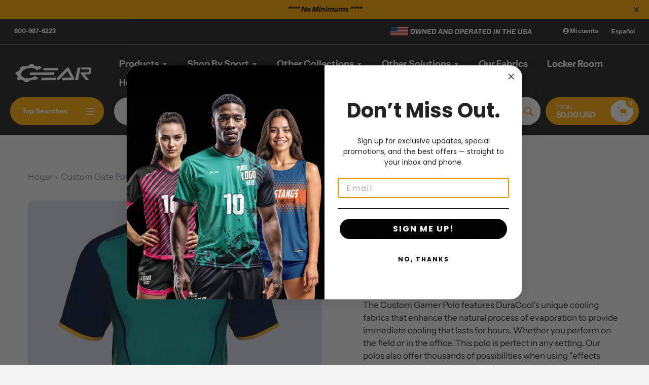

--- FILE ---
content_type: text/html; charset=utf-8
request_url: https://gearteamapparel.com/es/products/custom-gate-polo
body_size: 78287
content:
<!doctype html>
<html class="no-js" lang="es">
<head>
<!-- Google tag (gtag.js) -->
<script async src="https://www.googletagmanager.com/gtag/js?id=UA-52424609-3"></script>
<script src="https://analytics.ahrefs.com/analytics.js" data-key="+FQ7SiXBEoK4F25wgFMsZw" async></script>
<script>
  window.dataLayer = window.dataLayer || [];
  function gtag(){dataLayer.push(arguments);}
  gtag('js', new Date());
  gtag('config', 'UA-52424609-3');
  gtag('config', 'UA-52424609-3');
</script>

  <!-- Google Tag Manager -->
<script>(function(w,d,s,l,i){w[l]=w[l]||[];w[l].push({'gtm.start':
new Date().getTime(),event:'gtm.js'});var f=d.getElementsByTagName(s)[0],
j=d.createElement(s),dl=l!='dataLayer'?'&l='+l:'';j.async=true;j.src=
'https://www.googletagmanager.com/gtm.js?id='+i+dl;f.parentNode.insertBefore(j,f);
})(window,document,'script','dataLayer','GTM-K8BXL34');</script>
<!-- End Google Tag Manager -->
<!-- Google tag (gtag.js) -->
<script async src="https://www.googletagmanager.com/gtag/js?id=AW-964182114"></script>
<script>
  window.dataLayer = window.dataLayer || [];
  function gtag(){dataLayer.push(arguments);}
  gtag('js', new Date());
  gtag('config', 'AW-964182114');
</script>

<meta name="google-site-verification" content="ciSMP1cj77WOuF2oznuTBTYCu-dRgUGfs2TFaF6n8is" />



<meta charset="utf-8">
  <meta http-equiv="X-UA-Compatible" content="IE=edge,chrome=1">
  <meta name="viewport" content="width=device-width,initial-scale=1">
  <meta name="theme-color" content="#ffac02">

  <link rel="preconnect" href="https://cdn.shopify.com" crossorigin>
  <link rel="preconnect" href="https://fonts.shopifycdn.com" crossorigin>
  <link rel="preconnect" href="https://monorail-edge.shopifysvc.com"><link rel="preload" href="//gearteamapparel.com/cdn/shop/t/18/assets/core.css?v=124788601657052109301761565304" as="style">
  <link rel="preload" as="font" href="//gearteamapparel.com/cdn/fonts/instrument_sans/instrumentsans_n7.e4ad9032e203f9a0977786c356573ced65a7419a.woff2" type="font/woff2" crossorigin>
  <link rel="preload" as="font" href="//gearteamapparel.com/cdn/fonts/instrument_sans/instrumentsans_n4.db86542ae5e1596dbdb28c279ae6c2086c4c5bfa.woff2" type="font/woff2" crossorigin>
  <link rel="preload" as="font" href="//gearteamapparel.com/cdn/fonts/instrument_sans/instrumentsans_n7.e4ad9032e203f9a0977786c356573ced65a7419a.woff2" type="font/woff2" crossorigin>
  <link rel="preload" href="//gearteamapparel.com/cdn/shop/t/18/assets/theme.js?v=64684090829777451221761565305" as="script"><link rel="canonical" href="https://gearteamapparel.com/es/products/custom-gate-polo"><link rel="shortcut icon" href="//gearteamapparel.com/cdn/shop/files/Favicon_32x32.png?v=1661811575" type="image/png"><title>Custom Gate Polo
&ndash; Gear Team Apparel</title><meta name="description" content="Create a totally unique custom polo with our jersey builder. Get over 1,000 combonations with this one style. The Polo Jersey is a winner."><!-- /snippets/social-meta-tags.liquid -->


<meta property="og:site_name" content="Gear Team Apparel">
<meta property="og:url" content="https://gearteamapparel.com/es/products/custom-gate-polo">
<meta property="og:title" content="Custom Gate Polo">
<meta property="og:type" content="product">
<meta property="og:description" content="Create a totally unique custom polo with our jersey builder. Get over 1,000 combonations with this one style. The Polo Jersey is a winner."><meta property="og:image" content="http://gearteamapparel.com/cdn/shop/products/front-gate.png?v=1661335734">
  <meta property="og:image:secure_url" content="https://gearteamapparel.com/cdn/shop/products/front-gate.png?v=1661335734">
  <meta property="og:image:width" content="3000">
  <meta property="og:image:height" content="3000">
  <meta property="og:price:amount" content="42.95">
  <meta property="og:price:currency" content="USD">



  <meta name="twitter:site" content="@IvanOnt68623026">

<meta name="twitter:card" content="summary_large_image">
<meta name="twitter:title" content="Custom Gate Polo">
<meta name="twitter:description" content="Create a totally unique custom polo with our jersey builder. Get over 1,000 combonations with this one style. The Polo Jersey is a winner.">

  
<style data-shopify>
:root {

	--header_megamenu_bg: #ffffff;
	--header_nav_2_bg: #ffffff;
	--header_nav_2_color_text: #232323;
	--search_bar_bg: #ffffff;

	--header_search_categories_bg: #ffffff;
	--header_search_categories_color_text: #232323;
	--alternateHeader_bg_color: #212121;
	--alternateHeader_text_color: #fff;
    --logo_text_color: #fff;
    --header_color_text: #ffffff;
	--header_nav_hover_link: #ffac02;

    --secondary_nav_color_text: #ffffff;
    --secondary_nav_color_lighter: rgba(255, 255, 255, 0.3);


	--white-color: #ffffff;


    --letter-spacing: 0;
    --font-size: 1;
	--rating-star-bg: rgba(35, 35, 35, 0.15);

    --color-text: #232323;
    --color-text-rgb: 35, 35, 35;
    --color-body-text: #232323;
	--breadcrumbs_color: #8a9297;

	--rte__link_color: #000;
	--rte_hover_link_color: #3a3a3a;


    --color-sale-text: #ffac02;
    --color-small-button-text-border: #ffffff;
    --color-text-field: #ffffff;
    --color-text-field-text: #232323;
    --color-text-field-text-rgb: 35, 35, 35;

    --color-btn-primary: #ffac02;
    --color-btn-primary-darker: #ce8a00;
    --color-btn-primary-text: #ffffff;
	
	--color-btn-secondary: #3a3a3a;

	--color--btn-white-darker: #e6e6e6;


    --color-blankstate: rgba(35, 35, 35, 0.35);
    --color-blankstate-border: rgba(35, 35, 35, 0.2);
    --color-blankstate-background: rgba(35, 35, 35, 0.1); 

    --color-text-focus:#494949;


    --color-btn-primary-focus:#ce8a00;
 	--color-btn-secondary-focus:#606060;
	--color-btn-white-focus:#e6e6e6;



    --color-btn-social-focus:#d2d2d2;
    --color-small-button-text-border-focus:#e6e6e6;
    --predictive-search-focus:#e7e7e7;

    --color-body: #f4f4f4;
    --color-bg: #f4f4f4;
    --color-bg-rgb: 244, 244, 244;
    --color-bg-alt: rgba(35, 35, 35, 0.05);
    --color-bg-currency-selector: rgba(35, 35, 35, 0.2);--opacity-image-overlay: 0.4;--hover-overlay-opacity: 0.8;

    --color-border: #ebebeb;
    --color-border-form: #cccccc;
    --color-border-form-darker: #b3b3b3;

    --svg-select-icon: url(//gearteamapparel.com/cdn/shop/t/18/assets/ico-select.svg?v=147383828099726678601761565331);
 	--svg-select-white-icon: url(//gearteamapparel.com/cdn/shop/t/18/assets/ico-white-select.svg?v=145037530105049233381761565304);
    --slick-img-url: url(//gearteamapparel.com/cdn/shop/t/18/assets/ajax-loader.gif?v=41356863302472015721761565304);

    --font-weight-body--bold: 700;
    --font-weight-body--bolder: 700;

    --font-stack-header: "Instrument Sans", sans-serif;
    --font-style-header: normal;
    --font-weight-header: 700;

    --font-stack-navigation: "Instrument Sans", sans-serif;
    --font-style-navigation: normal;
    --font-weight-navigation: 600;


	

    --font-stack-body: "Instrument Sans", sans-serif;
    --font-style-body: normal;
    --font-weight-body: 400;

    --font-size-header: 40;
	--font-size-navigation: 18;


	
	--heading1-letter-spacing: -2px;
    --heading2-letter-spacing: -2px;
    --heading3-letter-spacing: -1.0px;
    --heading4-letter-spacing: -1.0px;
    --heading5-letter-spacing: -0.5px;
    --heading6-letter-spacing:  -0.5px;

	--heading-line-height : 1;


    --font-size-base: 17;

    --font-h1-desktop: 80;
    --font-h1-mobile: 56;


    --font-h2-desktop: 52;
    --font-h2-mobile: 40;


    --font-h3-mobile: 26;

    --font-h4-desktop: 22;
    --font-h4-mobile: 19;

    --font-h5-desktop: 18;
    --font-h5-mobile: 18;

    --font-h6-desktop: 16;
    --font-h6-mobile: 14;

    --font-mega-title-large-desktop: 100;

    --font-rich-text-large: 19;
    --font-rich-text-small: 14;

    
--color-video-bg: #e7e7e7;

    
    --global-color-image-loader-primary: rgba(35, 35, 35, 0.06);
    --global-color-image-loader-secondary: rgba(35, 35, 35, 0.12);


	--product_label_sale_color: #00a500;
	--product_label_sold_out_color: #8a9297;
	--product_label_1_color: #0774d7;
 	--product_label_2_color: #000;

	
	--product-image-height: 400px;

  }




</style>


  <script>
    window.performance.mark('pursuit:theme_stylesheet_loaded.start');

    function onLoadStylesheet() {
      performance.mark('pursuit:theme_stylesheet_loaded.end');
      performance.measure('pursuit:theme_stylesheet_loaded', 'pursuit:theme_stylesheet_loaded.start', 'pursuit:theme_stylesheet_loaded.end');

      var url = "//gearteamapparel.com/cdn/shop/t/18/assets/core.css?v=124788601657052109301761565304";
      var link = document.querySelector('link[href="' + url + '"]');
      link.loaded = true;
      link.dispatchEvent(new Event('load'));
    }
  </script>

  <link rel="stylesheet" href="//gearteamapparel.com/cdn/shop/t/18/assets/flickity.min.css?v=112557130868219244861761565331" type="text/css">
  



  <link rel="stylesheet" href="//gearteamapparel.com/cdn/shop/t/18/assets/core.css?v=124788601657052109301761565304" type="text/css" media="print" onload="this.media='all';onLoadStylesheet()">
  <link rel="stylesheet" href="//gearteamapparel.com/cdn/shop/t/18/assets/theme.css?v=167253017763073936451761565331" type="text/css">


  <style>
    @font-face {
  font-family: "Instrument Sans";
  font-weight: 700;
  font-style: normal;
  font-display: swap;
  src: url("//gearteamapparel.com/cdn/fonts/instrument_sans/instrumentsans_n7.e4ad9032e203f9a0977786c356573ced65a7419a.woff2") format("woff2"),
       url("//gearteamapparel.com/cdn/fonts/instrument_sans/instrumentsans_n7.b9e40f166fb7639074ba34738101a9d2990bb41a.woff") format("woff");
}

    @font-face {
  font-family: "Instrument Sans";
  font-weight: 400;
  font-style: normal;
  font-display: swap;
  src: url("//gearteamapparel.com/cdn/fonts/instrument_sans/instrumentsans_n4.db86542ae5e1596dbdb28c279ae6c2086c4c5bfa.woff2") format("woff2"),
       url("//gearteamapparel.com/cdn/fonts/instrument_sans/instrumentsans_n4.510f1b081e58d08c30978f465518799851ef6d8b.woff") format("woff");
}

    @font-face {
  font-family: "Instrument Sans";
  font-weight: 700;
  font-style: normal;
  font-display: swap;
  src: url("//gearteamapparel.com/cdn/fonts/instrument_sans/instrumentsans_n7.e4ad9032e203f9a0977786c356573ced65a7419a.woff2") format("woff2"),
       url("//gearteamapparel.com/cdn/fonts/instrument_sans/instrumentsans_n7.b9e40f166fb7639074ba34738101a9d2990bb41a.woff") format("woff");
}

    @font-face {
  font-family: "Instrument Sans";
  font-weight: 700;
  font-style: normal;
  font-display: swap;
  src: url("//gearteamapparel.com/cdn/fonts/instrument_sans/instrumentsans_n7.e4ad9032e203f9a0977786c356573ced65a7419a.woff2") format("woff2"),
       url("//gearteamapparel.com/cdn/fonts/instrument_sans/instrumentsans_n7.b9e40f166fb7639074ba34738101a9d2990bb41a.woff") format("woff");
}

    @font-face {
  font-family: "Instrument Sans";
  font-weight: 400;
  font-style: italic;
  font-display: swap;
  src: url("//gearteamapparel.com/cdn/fonts/instrument_sans/instrumentsans_i4.028d3c3cd8d085648c808ceb20cd2fd1eb3560e5.woff2") format("woff2"),
       url("//gearteamapparel.com/cdn/fonts/instrument_sans/instrumentsans_i4.7e90d82df8dee29a99237cd19cc529d2206706a2.woff") format("woff");
}

    @font-face {
  font-family: "Instrument Sans";
  font-weight: 700;
  font-style: italic;
  font-display: swap;
  src: url("//gearteamapparel.com/cdn/fonts/instrument_sans/instrumentsans_i7.d6063bb5d8f9cbf96eace9e8801697c54f363c6a.woff2") format("woff2"),
       url("//gearteamapparel.com/cdn/fonts/instrument_sans/instrumentsans_i7.ce33afe63f8198a3ac4261b826b560103542cd36.woff") format("woff");
}

  </style>
<style>
  html body .dynamic-checkout__content ul li:first-child {
    height: 75px !important;
}

html body .dynamic-checkout__content ul li [data-testid="ShopifyPay-button"] {
    display: flex;
    flex-wrap: wrap;
    height: 75px !important;
}
[data-testid="ShopifyPay-button"]:after {
    content: 'Quickly sign up for the 4 easy installments payments program';
}
  html body .kb-wrapper .kb-customise-page .kb-group-logos-numbers > .kb-wizard-form-row.kb-group.kb-field-editor > div > .kb-wizard-form-label.selected {
    margin-bottom: 0px !important;
}
  html body .kb-wrapper div.kb-customise-page .kb-wizard-form-row.kb-field-editor .kb-wizard-form-label.selected + .kb-wizard-form-field{
  margin-bottom:20px !important;
  }
  html body .kb-wrapper .kb-wizard-form-label-full-width + .kb-wizard-form-field .kb-editor-heading:after {
    float: left !important;
    margin-right: 10px;
}
  html body .kb-wrapper .kb-wizard-form-label-full-width + .kb-wizard-form-field .kb-editor-heading {
    text-transform: unset !important;
    font-weight: normal !important;
    margin-bottom: -1px !important;
}
  body .kb-wrapper .kb-customise-page .kb-product-aspect-selector {
    top: 70px;
    right: 0 !important;
    width: 135px !important;
  }
  html body .kb-wrapper .kb-customise-page .kb-change-view-button{
    width:135px !important;
    padding: 5px 0px !important;
  }
  html body .kb-wrapper .kb-customise-page .kb-change-view-button,body .kb-wrapper .kb-customise-page .kb-product-aspect a {
  text-transform: unset !important;
  border: 2px solid #0f2747;
    border-radius: 10px;
    overflow: hidden;
    color: black !important;
    background: #ffac02 !important;
  }
  @media all and (max-width: 600px){
    body .kb-wrapper .kb-general-mobile-styles .kb-customize-mobile-nav .kb-customize-mobile-nav-inner>li>a:after {
    content: '+';
    font-size: 20px;
    font-family: 'Circular-Loom';
    padding-left: 5px;
}
    body .kb-wrapper .kb-general-mobile-styles .kb-customize-mobile-nav .kb-customize-mobile-nav-inner>li.kb-customize-mobile-nav-item-active>a:after {
    content: '-';
    font-size: 25px;
}
    body .kb-wrapper .kb-general-mobile-styles .kb-customize-mobile-nav .kb-customize-mobile-nav-inner>li>a {
    width: 100% !important;
    justify-content: space-between !important;
    padding-left: 5px;
    padding-right: 5px !important;
}
  }
  .kb-customize-mobile-nav-item-active, body .kb-wrapper .kb-general-mobile-styles .kb-customize-mobile-nav .kb-customize-mobile-nav-inner>li.kb-customize-mobile-nav-item-active>a {
    background: #d6d9e0 !important;
    color: black !important;
}
  .kb-select .select2-results li {    font-size: 16px !important;
}
  body .kb-wrapper .kb-customise-page .kb-group-upload-personalize > .kb-wizard-form-row.kb-group.kb-field-editor > div > .kb-wizard-form-label.selected + .kb-wizard-form-field + .kb-form-desc {
    display: block;
}
  body .kb-wrapper .kb-customise-page .kb-group-upload-personalize > .kb-wizard-form-row.kb-group.kb-field-editor > div > .kb-wizard-form-label + .kb-wizard-form-field + .kb-form-desc {
    display: none;
}
  html body .kb-wrapper div.kb-customise-page .kb-wizard-form-row.kb-field-editor .kb-wizard-form-label + .kb-wizard-form-field .kb-editor-font-panel.kb-group > .kb-wizard-form-field {
    display: block !important;
}
body .kb-wrapper .kb-customise-page .kb-group-logos-numbers > .kb-wizard-form-row.kb-group.kb-field-editor > div > .kb-wizard-form-label.selected:after,body .kb-wrapper .kb-customise-page .kb-group-upload-personalize > .kb-wizard-form-row.kb-group.kb-field-editor > div > .kb-wizard-form-label.selected:after,body .kb-wrapper .kb-customise-page .kb-group-logos-text > .kb-wizard-form-row.kb-group.kb-field-editor > div > .kb-wizard-form-label.selected:after {
    content: '-' !important;
    background: none !important;
    font-family: fontawesome;
    font-weight: 900 !important;
    font-size: 40px !important;
    line-height: 3px !important;
}
html body .kb-wrapper .kb-customise-page .kb-group-logos-text > .kb-wizard-form-row.kb-group.kb-field-editor > div > .kb-wizard-form-label.selected, html body .kb-wrapper .kb-customise-page .kb-group-logos-text > .kb-wizard-form-row.kb-group.kb-field-editor > div > .kb-wizard-form-label:hover,
html body .kb-wrapper .kb-customise-page .kb-group-logos-numbers > .kb-wizard-form-row.kb-group.kb-field-editor > div > .kb-wizard-form-label.selected, html body .kb-wrapper .kb-customise-page .kb-group-logos-numbers > .kb-wizard-form-row.kb-group.kb-field-editor > div > .kb-wizard-form-label:hover,
html body .kb-wrapper .kb-customise-page .kb-group-upload-personalize > .kb-wizard-form-row.kb-group.kb-field-editor > div > .kb-wizard-form-label.selected, html body .kb-wrapper .kb-customise-page .kb-group-upload-personalize > .kb-wizard-form-row.kb-group.kb-field-editor > div > .kb-wizard-form-label:hover{
    background: #ffac02 !important;
    border-bottom: 1px solid;
}
  body .kb-wrapper .kb-customise-page .kb-group-logos-text > .kb-wizard-form-row.kb-group.kb-field-editor > div > .kb-wizard-form-label:after,
body .kb-wrapper .kb-customise-page .kb-group-logos-numbers > .kb-wizard-form-row.kb-group.kb-field-editor > div > .kb-wizard-form-label:after,
  body .kb-wrapper .kb-customise-page .kb-group-upload-personalize > .kb-wizard-form-row.kb-group.kb-field-editor > div > .kb-wizard-form-label:after{
    content: '+' !important;
    font-size: 30px;
    background: none !important;
    line-height: 19px !important;
    color: black !important;
    margin-right: 10px;
    height: 100%;
}
 body .kb-wrapper .kb-customise-page .kb-group-away-logo-s .kb-wizard-form-label.kb-wizard-form-label-full-width.ng-scope.selected:after,
  body .kb-wrapper .kb-customise-page .kb-group-home-logos-s .kb-wizard-form-label.kb-wizard-form-label-full-width.ng-scope.selected:after{
    content: '-' !important;
    background: none !important;
    font-family: fontawesome;
    font-weight: 900 !important;
    font-size: 40px !important;
    line-height: 3px !important;
} 
  html body .kb-wrapper .kb-customise-page .kb-group-away-logo-s .kb-wizard-form-label.kb-wizard-form-label-full-width.ng-scope.selected,
  html body .kb-wrapper .kb-customise-page .kb-group-home-logos-s .kb-wizard-form-label.kb-wizard-form-label-full-width.ng-scope.selected{
    background: #ffac02 !important;
    border-bottom: 1px solid;
}
   body .kb-wrapper .kb-customise-page .kb-group-away-logo-s .kb-wizard-form-label.kb-wizard-form-label-full-width.ng-scope:after,
    body .kb-wrapper .kb-customise-page .kb-group-home-logos-s .kb-wizard-form-label.kb-wizard-form-label-full-width.ng-scope:after{
    content: '+' !important;
    font-size: 30px;
    background: none !important;
    line-height: 19px !important;
    color: black !important;
    margin-right: 10px;
    height: 100%;
}
 body .kb-wrapper .kb-customise-page .kb-group-away-logo-s .kb-wizard-form-label.kb-wizard-form-label-full-width.ng-scope,
   body .kb-wrapper .kb-customise-page .kb-group-home-logos-s .kb-wizard-form-label.kb-wizard-form-label-full-width.ng-scope{
    display: flex;
    align-items: center;
    margin-bottom: 5px !important;
    border-top: 1px solid #ccc;
    justify-content: space-between;
}
   body .kb-wrapper .kb-customise-page .kb-group-away-logo-s .kb-wizard-form-label.kb-wizard-form-label-full-width.ng-scope label,
   body .kb-wrapper .kb-customise-page .kb-group-home-logos-s .kb-wizard-form-label.kb-wizard-form-label-full-width.ng-scope label{
    font-size: 14px;
    font-weight: bold !important;
    color: #000000b0 !important;
    padding: 10px;
    text-transform: uppercase !important;
    line-height: 20px !important;
    margin-bottom: 0px;
}

body .kb-wrapper .kb-customise-page .kb-group-logos-text > .kb-wizard-form-row.kb-group.kb-field-editor > div > .kb-wizard-form-label,
body .kb-wrapper .kb-customise-page .kb-group-logos-numbers > .kb-wizard-form-row.kb-group.kb-field-editor > div > .kb-wizard-form-label,
  body .kb-wrapper .kb-customise-page .kb-group-upload-personalize > .kb-wizard-form-row.kb-group.kb-field-editor > div > .kb-wizard-form-label {
    display: flex;
    align-items: center;
    margin-bottom: 5px !important;
    border-top: 1px solid #ccc;
    justify-content: space-between;
}
  body .kb-wrapper .kb-customise-page .kb-group-logos-text > .kb-wizard-form-row.kb-group.kb-field-editor > div > .kb-wizard-form-label > label,
body .kb-wrapper .kb-customise-page .kb-group-logos-numbers > .kb-wizard-form-row.kb-group.kb-field-editor > div > .kb-wizard-form-label > label,
body .kb-wrapper .kb-customise-page .kb-group-upload-personalize > .kb-wizard-form-row.kb-group.kb-field-editor > div > .kb-wizard-form-label > label {
    font-size: 14px;
    font-weight: bold !important;
    color: #000000b0;
    padding: 10px;
    text-transform: uppercase !important;
    line-height: 20px !important;
    margin-bottom: 0px;
}
  
  html body .kb-wrapper div.kb-customise-page .ng-pristine.ng-valid > div > .kb-wizard-form-label, html body .kb-wrapper div.kb-customise-page .ng-pristine.ng-valid > div > .kb-wizard-form-label.selected {
    margin-bottom: 10px !important;
}
  html body .kb-wrapper div.kb-customise-page .ng-pristine.ng-valid > div > .kb-wizard-form-label + .kb-wizard-form-field {
    display: block !important;
}
  .kb-wrapper .kb-editor-font-family .select2-container .select2-choice .select2-arrow b {
    background-position: center !important;
}
  .kb-wrapper .kb-editor-font-family .select2-container .select2-choice>.select2-chosen {
    line-height: 1.5em!important;
}
/*   .kb-wrapper .kb-editor-font-family .select2-container .select2-choice {
    height: auto !important;
} */
  .kb-wrapper .kb-editor-font-family {
    font-size: 18px;
}
  .kb-wrapper .ui-select-choices-row {
    font-size: 15px !important;
}
  @media all and (max-width:600px){
    html body .kb-wrapper .kb-general-mobile-styles .kb-customize-mobile-nav.kb-mobile-only {
      position: absolute !important;
      bottom: 66px !important;
      z-index:4444;
    }
  }
  body .kb-wrapper div.kb-customise-page .ng-pristine.ng-valid > div > .kb-wizard-form-label > label[for*="kb-field-id-"]:after {
    content: '+';
    float: right;
    font-size: 30px;
    line-height: 25px;
}
  html body .kb-wrapper .kb-wizard-group-header:after {
    width: auto;
}
  body .kb-wrapper div.kb-customise-page .ng-pristine.ng-valid > div > .kb-wizard-form-label.selected {
    margin-bottom: 30px !important;
}
  body .kb-wrapper div.kb-customise-page .kb-wizard-form-row.kb-field-editor .kb-wizard-form-label + .kb-wizard-form-field{
  display:none !important;
  }
  html body .kb-wrapper div.kb-customise-page .ng-pristine.ng-valid > div > .kb-wizard-form-label.selected + .kb-wizard-form-field,html body .kb-wrapper div.kb-customise-page .kb-wizard-form-row.kb-field-editor .kb-wizard-form-label.selected + .kb-wizard-form-field{
  display:block !important;
  }
  body .kb-wrapper div.kb-customise-page .ng-pristine.ng-valid > div > .kb-wizard-form-label.selected > label[for*="kb-field-id-"]:after {
    content: '-';
    float: right;
    font-size: 30px;
    line-height: 25px;
}
  html body .kb-wrapper div.kb-customise-page.kb-step-2 .kb-wizard-form-label > label[for*="kb-field-id-"]{
    background-color: unset;
    font-weight: normal !important;
  }
  body .kb-wrapper .kb-customise-page .kb-wizard-group-header.kb-wizard-group-header-selected:after {
    content: '-' !important;
    background: none !important;
    font-family: fontawesome;
    font-weight: 900 !important;
    font-size: 40px !important;
    line-height: 3px !important;
}
   body .kb-wrapper .kb-customise-page .kb-wizard-group-header:hover:after {
    content: '+' !important;
    background: none !important;
    font-size: 30px !important;
    line-height: 19px !important;
}
  body .kb-wrapper div.kb-customise-page .ng-pristine.ng-valid > div > .kb-wizard-form-label > label[for*="kb-field-id-"] {
    background: #ffac02 !important;
    color: black !important;
    padding: 4px 10px !important;
}
  html body .kb-wrapper .kb-wizard-form-label-full-width + .kb-wizard-form-field .kb-editor-heading.kb-wizard-group-header-selected, html body .kb-wrapper .kb-wizard-form-label-full-width + .kb-wizard-form-field .kb-editor-heading:hover,html body .kb-wrapper .kb-wizard-form-label-full-width + .kb-wizard-form-field .kb-editor-heading.kb-wizard-group-header-selected:hover {
    background: #d9d9d9 !important;
}
 html body .kb-wrapper .kb-customise-page .kb-wizard-group-header-selected:hover:after {
    content: '-' !important;
    background: none !important;
    font-size: 40px !important;
    line-height: 3px !important;
    font-family: fontawesome !important;
    font-weight: unset !IMPORTANT;
}
  .kb-wrapper .kb-tile-picker-radio-selected:after, .kb-wrapper .kb-tile-picker-radio:checked+.kb-tile-picker-tile:after, .kb-wrapper .kb-tile-picker-multiple .kb-selected .kb-tile-picker-tile:after {
    right: -3px !important;
}
  body .kb-wrapper .kb-editor .kb-editor-tabs.kb-editor-tabs-length a, body .kb-wrapper .kb-editor-info .kb-button, body .kb-wrapper .kb-editor-info .kb-button:hover {
    background: #ffac02 !important;
    border: #ffac02 !important;
    font-size: 16px !important;
    color: black !important;
    text-transform: uppercase !important;
}
 html body .kb-wrapper .kb-customise-page .kb-wizard-group-header.kb-wizard-group-header-selected, html body .kb-wrapper .kb-customise-page .kb-wizard-group-header:hover {
    background: #ffac02 !important;
    border-bottom: 1px solid;
    
}
  body .kb-wrapper .kb-customise-page .kb-wizard-group-header:after {
    content: '+' !important;
    font-size: 30px;
    background: none !important;
    line-height: 19px !important;
    color: black !important;
}
body .kb-wrapper .kb-customise-page .kb-wizard-group-header {
    background: #d9d9d9 !important;
    color: black !important;
    
    margin-bottom: 5px !important;
}
 body li.kb-wizard-step.ng-scope {
    margin-top: 10px !important;
}
.short-description img {
    width: auto;
}
body .kb-locker-room-page.ng-scope .kb-locker-room-sign-in {
    width: 100% !important;
    float: none !important;
    text-align: center !important;
}
  body .kb-wrapper .kb-locker-room-wrapper .kb-window-titled-title-bar {
    background: #FFAC02 !important;
}
 body .kb-wrapper .kb-locker-room-sign-in .kb-button {
    float: none !important;
    margin: 20px auto !important;
    display: block;
    width: max-content;
}
  .customer-forms-wrapper > .text-center {
    display: none;
}
  .kb-locker-room-intro {
    display: none;
}
 body .kb-wrapper .kb-page-locker-room .kb-partial-wrap {
    width: calc(100% - 40px) !important;
    padding: 50px 20px !important;
    float: unset !important;
}

  .slideshow__slide.block_type__video video {
    object-fit: contain !important;
  }
  div#shopify-section-template--14437636931672__166110442871541dd1 {
    z-index: 4444;
    position: relative;
}
  @media all and (max-width: 450px){
      div#shopify-section-template--14409783935064__1657286058c1450965 .slideshow__text-content {
    margin-top: 0vw !important;
}
  
   div#shopify-section-template--14409784000600__1662134684b3a00fec ul.slick-dots, div#shopify-section-template--14409784000600__1662134684b3a00fec .slideshow__arrows {
    display: none !important;
}
    div#shopify-section-template--14409783935064__1657286058c1450965 .slideshow__btn-wrapper a {
    min-width: unset;
  padding: 6px 8px !important;
}
     div#shopify-section-template--14409783935064__1657286058c1450965 h2.h1.mega-title.slideshow__title {
    font-size: 4vw;
    margin-bottom: 1.5vw !important;
}
    div#shopify-section-template--14409783935064__1657286058c1450965 .slideshow__btn-wrapper {
    margin-top: 10px !important;
    }
  }
  @media all and (max-width: 749px){
    div#shopify-section-template--14409783935064__1657286058c1450965 .slideshow__text-content {
    margin-top: 5vw;
}
  }
  @media all and (max-width: 1100px){
    div#shopify-section-template--14409783935064__1657286058c1450965 h2.h1.mega-title.slideshow__title {
    font-size: 4vw;
    margin-bottom: 3vw;
}div#shopify-section-template--14409783935064__1657286058c1450965 .mega-subtitle {
    font-size: 2vw !important;
}
    div#shopify-section-template--14409783935064__1657286058c1450965 .slideshow__btn-wrapper {
    margin-top: 20px;
    width: max-content;
    font-size: 2vw;
    margin-left: auto;
}
div#shopify-section-template--14409783935064__1657286058c1450965 .slideshow__btn-wrapper a {
    min-width: unset;
  padding: 6px 8px;
}
  }
  @media all and (min-width: 400px) and (max-width: 499px){
   body .use_align_height .product-card .product-card__image-with-placeholder-wrapper {
    min-height: 280px !important;
}
  }
  @media all and (max-width: 400px){
   body .use_align_height .product-card .product-card__image-with-placeholder-wrapper {
    min-height: 240px !important;
}
  }
  @media all and (min-width: 1000px) and (max-width:1100px){
  .kb-wrapper *:before, .kb-wrapper *:after {
    font-size: 26px;
}
  }
  html body .kb-wrapper .gta-custom-nav-panel .gta-extra-locker-room-buttons .kb-locker-room-buttons > span > span{
    align-items: flex-start !important;
    padding-left: 15px;
  }
  @media all and (min-width: 1000px){
     html body .kb-wrapper .gta-custom-nav-panel .gta-custom-nav-order-info {
        width: max-content !important;
    }
  }
  @media all and (min-width:1600px) and (max-width:1800px){
  .flickity-slider .medium-up--one-quarter .product-card__image-with-placeholder-wrapper {
    min-height: 360px !important;
}
  }
  @media all and (min-width:1200px) and (max-width:1599px){
  .flickity-slider .medium-up--one-quarter .product-card__image-with-placeholder-wrapper {
    min-height: 280px !important;
}
  }
  @media all and (min-width:992px) and (max-width:1199px){
  .flickity-slider .medium-up--one-quarter .product-card__image-with-placeholder-wrapper {
    min-height: 230px !important;
}
  }
  @media all and (min-width:750px) and (max-width:991px){
  .flickity-slider .medium-up--one-quarter .product-card__image-with-placeholder-wrapper {
    min-height: 150px !important;
}
  }
   @media all and (min-width:500px) and (max-width:749px){
  .flickity-slider .medium-up--one-quarter .product-card__image-with-placeholder-wrapper {
    min-height: 350px !important;
}
  }
  @media all and (max-width:499px){
  .flickity-slider .medium-up--one-quarter .product-card__image-with-placeholder-wrapper {
    min-height: 280px !important;
}
  }
  @media screen and (max-width: 749px){
    .half_row_mobile .small--one-half .product-card {
        padding: 0px !important;
    }
  }
  .shopify-section .zoom-fade-animation.zoomFade-animation .zoom-fade-animation-element {
    
    object-fit: cover;
    width: 100%;
}
  body.template-collection .use_align_height .collection-grid-item__image-with-placeholder-wrapper,body.template-collection .use_align_height .product-card .product-card__image-with-placeholder-wrapper {
    min-height: auto !important;
}
  body .kb-wrapper input,body .kb-wrapper select,body .kb-wrapper textarea{
    min-height: auto;
  }
  .grid.Collection-wrapper .product-item-block.view-mode-grid .product-card {
    overflow: hidden;
  }
  div#shopify-section-template--14409783935064__1657286058c1450965 {
      margin-top: -8%;
      margin-bottom: -8%;
  }
  .product-item-block .product-card .product-item--info {
    padding: 0px 20px;
  }
  .product-item-block .product-card { 
      padding: 0px;
  }
/*.use_align_height .collection-grid-item__image-with-placeholder-wrapper.unset-minheight, .use_align_height .product-card .product-card__image-with-placeholder-wrapper.unset-minheight {
    min-height: unset !important;
  } */
  .use_align_height .product-card .product-card__image--alternate{
  display:none !important;
  }
  .shopify-section .zoom-fade-animation .zoom-fade-animation-element {
    opacity: 1 !important;
  }
  .use_align_height .product-card .product-card__image--alternate, .use_align_height .collection-grid-item__image-wrapper, .use_align_height .product-card .product-card__image-wrapper {
    position: relative !important;
    top: 0 !important;
    left: 0 !important;
    transform: none !important;
  }
  .product-card__image:not(.product-card__image--alternate){
   animation: none !important;
   transform: none !important;
  }
  .product-item-block.product-item-block--withAlternateImage .product-card__image-wrapper:hover .product-card__image:not(.product-card__image--alternate) {
visibility: hidden;
  }
  .use_align_height .product-card .product-card__image--alternate {
    position: absolute !important;
}
  .product-item-block.product-item-block--withAlternateImage .product-card__image-wrapper:hover .product-card__image.product-card__image--alternate {
     display: block !important; 
    margin-bottom: 6px;
  }
  .product-item-block.product-item-block--withAlternateImage .product-card__image-wrapper:hover .product-card__image.product-card__image--alternate{
    visibility: visible;
  }
  .rendered .product-item-block .product-card,.product-card__image-with-placeholder-wrapper{
    overflow: hidden;
  }
  .product-item-block .product-card{
    overflow:hidden;
  }
  body .kb-wrapper .gta-custom-nav-panel .gta-custom-nav-value{
    font-size: 30px !important;
    font-style: italic !important;
  }
  
  html body .kb-wrapper .gta-custom-nav-panel .gta-custom-nav-order-info>div:first-child {
    border-width: 0px !important;
}
  .gta-custom-nav-turnaround {
    display: flex;
    align-items: center;
    flex-wrap: wrap;
    justify-content: center;
  border-width: 0px !important;
    text-align: center;
}
  span.gta-custom-nav-value.ng-binding{
    font-weight: bold;
  }
/*   .gta-custom-nav-turnaround:before{
  content: 'Production Before Shipping: ' !important;
    line-height: 2;
    padding-right: 10px;
   display:inline-block;
    font-size: 30px;
    font-weight: 600;
  } */
   .gta-custom-nav-turnaround .gta-custom-nav-label.ng-binding{
  
    line-height: 2;
    padding-right: 10px;
   display:inline-block;
    font-size: 30px;
    font-weight: 600;
  }
body .kb-wrapper .gta-custom-nav-panel .gta-custom-nav-order-info > div > span.gta-custom-nav-label.ng-binding {
/*     display:none !important; */
   
}
/*   .gta-custom-nav-order-info:after {
    content: '10 to 15 Days' !important;
    font-size: 30px;
    line-height: 2;
  display:inline-block;
    font-weight: 900;
    font-style: italic;
    padding-left: 10px;
} */
/* .gta-custom-nav-order-info:before {
    content: 'Production Before Shipping: ' !important;
    line-height: 2;
   display:inline-block;
    font-size: 30px;
    font-weight: 600;
} */
/* .gta-custom-nav-order-info > div {
    display: none;
} */
  @media all and (max-width: 1000px){
 html body .kb-wrapper .gta-custom-nav-panel .gta-custom-nav-value {
    font-size: 30px !important;
}
  }
@media all and (max-width: 568px){
  .gta-custom-nav-order-info:before,.gta-custom-nav-order-info:after{
    width:100%;
    text-align:center;
  }
}
  @media all and (max-width: 600px){
    .gta-custom-nav-order-info {
    flex-wrap: wrap;
}
.gta-custom-nav-order-info:before, .gta-custom-nav-order-info:after {
    text-align: center;
    width: 100%;
}
  }

/* new css 2025 */
.custom-builder-template {
    margin-top: -20px;
}
.page-width.custom-section header.section-header {
    margin-bottom: 20px;
}
.shopify-section.index-section {
    padding-bottom: 20px !important;
}
.section-header.homepage_subtitle_style_match_header .section-header-content h2.mega-title--large,
h1.page_header_heading {
    font-size: 50px;
}
@media screen and (max-width:480px){
  h1.page_header_heading,
  .section-header.homepage_subtitle_style_match_header .section-header-content h2.mega-title--large,
  h1.page_header_heading {
      font-size: 40px;
  }
}
</style>
  
<script>
    setTimeout(function(){
      var imageSrc = "https://cdn.shopify.com/s/files/1/0550/5630/2168/files/Custom-Buttons_480x480.png?v=1659889803";
      if (jQuery('.rte.product-single__description p a img[src="' + imageSrc + '"]').length > 0) {
        jQuery('.form_bg_row.quantity_block').hide();
      }
    }, 500);
</script>
  
  <script>
    
     window.importModule = (mod) => import(window.theme.modules[mod]);
    
    var theme = {
      breakpoints: {
        medium: 750,
        large: 990,
        widescreen: 1400
      },
      strings: { 
        addToCart: "Añadir a la cesta",
        preOrder: "Hacer un pedido",
        preOrderText: "Texto previo al pedido", 
        added_to_cart: "¡Adicional!",
        soldOut: "Vendido",
        unavailable: "Indisponible",
        regularPrice: "Precio regular",
        salePrice: "Precio de venta",
        sale: "Rebaja",
        fromLowestPrice: "I18n Error: Missing interpolation value \"Lowest_Price\" for \"De {{ Lowest_Price }}\"",
        vendor: "Vendedora",
        showMore: "Mostrar más",
        showLess: "Muestra menos",
        searchFor: "Buscar",
        addressError: "Error a buscar esa dirección",
        addressNoResults: "No hay resultados para esa dirección",
        addressQueryLimit: "Has superado el límite de uso de Google API. Considere actualizar a un \u003ca href=\"https:\/\/developers.google.com\/maps\/premium\/usage-limits\"\u003e plan premium \u003c\/a\u003e.",
        authError: "Hubo un problema que autentica su cuenta de Google Maps.",
        newWindow: "Se abre en una nueva ventana.",
        external: "Abre el sitio web externo.",
        newWindowExternal: "Abre un sitio web externo en una nueva ventana.",
        removeLabel: "I18n Error: Missing interpolation value \u0026quot;producto\u0026quot; for \u0026quot;Eliminar {{ producto }}\u0026quot;",
        update: "Actualizar",
        quantity: "Cantidad",
        discountedTotal: "Total con descuento",
        regularTotal: "Total regular",
        priceColumn: "Consulte la columna de precios para obtener detalles de descuento.",
        quantityMinimumMessage: "La cantidad debe ser 1 o más",
        cartError: "Hubo un error al actualizar su carrito. Inténtalo de nuevo.",
        removedItemMessage: "I18n Error: Missing interpolation value \"cantidad\" for \"Eliminado \u003cspan class = \"car__removed-product-details\"\u003e ({{ cantidad }}) {{ link }} \u003c\/span\u003e desde su carrito.\"",
        unitPrice: "Precio unitario",
        unitPriceSeparator: "por",
        oneCartCount: "1 elemento",
        otherCartCount: "[count] elementos",
        quantityLabel: "I18n Error: Missing interpolation value \u0026quot;cantidad_count\u0026quot; for \u0026quot;Cantidad: {{ cantidad_count }}\u0026quot;",
        products: "productos populares",
        search_title: "Búsquedas populares",
        loading: "Cargando",
        number_of_results: "I18n Error: Missing interpolation value \u0026quot;Results_count\u0026quot; for \u0026quot;{{ result_number }} de {{ Results_count }}\u0026quot;",
        number_of_results_found: "I18n Error: Missing interpolation value \u0026quot;resultados_count\u0026quot; for \u0026quot;{{ resultados_count }} resultados encontrados\u0026quot;",
        one_result_found: "1 resultado encontrado",
        show_less: "Muestra menos",
        shippingEstimatorOneResult: "1 opción disponible:",
        shippingEstimatorMoreResults: "{{Count}} Opciones disponibles:",
        shippingEstimatorNoResults: "No se pudo encontrar envío",
        shippingTo: "embarcar hacia",
        pick_an_option: "Elegir una opción",
        add_note: "Añadir la nota",
        added_note: "Nota agregada",
        newsletter_confirmation: "¡Gracias por suscribirte!"
      },
      moneyFormat: "${{amount}}",
      moneyFormatWithCurrency: "${{amount}} USD",
       searchMode: "product",
      show_preOrder_btn: false ,
        stylesheet: "//gearteamapparel.com/cdn/shop/t/18/assets/core.css?v=124788601657052109301761565304",
         pageType: "product",
            modules: {
        Core: `//gearteamapparel.com/cdn/shop/t/18/assets/core.js?v=173754313342993605631761565304`
      },
      scripts: {
        Popper: 'https://unpkg.com/@popperjs/core@2'
      }
    };

       
    window.routes = {
      rootUrl: "\/es", 
      cartUrl: "\/es\/cart",
      cartAddUrl: "\/es\/cart\/add",
      cartChangeUrl: "\/es\/cart\/change",
      searchUrl: "\/es\/search",
      productRecommendationsUrl: "\/es\/recommendations\/products"
    };

    document.documentElement.className = document.documentElement.className.replace('no-js', 'js');
  </script><script type="text/javascript">
    if (window.MSInputMethodContext && document.documentMode) {
      var scripts = document.getElementsByTagName('script')[0];
      var polyfill = document.createElement("script");
      polyfill.defer = true;
      polyfill.src = "//gearteamapparel.com/cdn/shop/t/18/assets/ie11CustomProperties.min.js?v=146208399201472936201761565304";

      scripts.parentNode.insertBefore(polyfill, scripts);
    }
  </script>

  <script type='text/javascript' src='/apps/wlm/js/wlm-1.1.js'></script>


 
 









<style type="text/css">.wlm-message-pnf{text-align:center}#wlm-pwd-form{padding:30px 0;text-align:center}#wlm-wrapper{display:inline-block}#wlm-pwd-error{display:none;color:#FB8077;text-align:left;margin-top:10px;font-size:1.3rem}#wlm-pwd-error.wlm-error{border:1px solid #FB8077}#wlm-pwd-form-button{display:inline-block !important;height:auto !important;padding:8px 15px !important;background:black;border-radius:0 !important;color:#fff !important;text-decoration:none !important;vertical-align:top}.wlm-instantclick-fix,.wlm-item-selector{position:absolute;z-index:-999;display:none;height:0;width:0;font-size:0;line-height:0}#wlm-pwd-msg{margin-bottom:20px;text-align:left}#wlm-pwd-msg>p{margin-top:0;margin-bottom:0}.wlm-form-holder{display:flex}#wlm-pwd{border-color:black;border-width:1px;border-right:0;padding:0 10px}#wlm-pwd:focus-visible{outline:0}</style>

















































































<script type='text/javascript'>

wlm.navigateByLocation();

wlm.jq(document).ready(function(){
wlm.removeLinks();
});
</script>



                       
                        <style>.wlm-login-link {}</style>
                        <script>
                        var wlmHidePrice = {};
                        wlmHidePrice.textPrice = "Login to view price" ;
                        wlmHidePrice.hideAddToCart = parseInt("0");
                        wlmHidePrice.status = parseInt("0");
                        </script>
                        <script type="text/javascript" src="/apps/wlm/js/wlmhideprice.js?v=1.1.1"></script>
            
        

<script>window.performance && window.performance.mark && window.performance.mark('shopify.content_for_header.start');</script><meta name="google-site-verification" content="4w-zsieD2aIFvsRma_AlzBJK423BLJWK02XhR-iXI5o">
<meta name="facebook-domain-verification" content="2cdkd4qr1ya1kzfbga7j5t9eu99oy2">
<meta id="shopify-digital-wallet" name="shopify-digital-wallet" content="/55056302168/digital_wallets/dialog">
<meta name="shopify-checkout-api-token" content="68d51e527cc9042982b9bc0c7bbf2a39">
<meta id="in-context-paypal-metadata" data-shop-id="55056302168" data-venmo-supported="false" data-environment="production" data-locale="es_ES" data-paypal-v4="true" data-currency="USD">
<link rel="alternate" hreflang="x-default" href="https://gearteamapparel.com/products/custom-gate-polo">
<link rel="alternate" hreflang="en" href="https://gearteamapparel.com/products/custom-gate-polo">
<link rel="alternate" hreflang="es" href="https://gearteamapparel.com/es/products/custom-gate-polo">
<link rel="alternate" type="application/json+oembed" href="https://gearteamapparel.com/es/products/custom-gate-polo.oembed">
<script async="async" src="/checkouts/internal/preloads.js?locale=es-US"></script>
<link rel="preconnect" href="https://shop.app" crossorigin="anonymous">
<script async="async" src="https://shop.app/checkouts/internal/preloads.js?locale=es-US&shop_id=55056302168" crossorigin="anonymous"></script>
<script id="apple-pay-shop-capabilities" type="application/json">{"shopId":55056302168,"countryCode":"US","currencyCode":"USD","merchantCapabilities":["supports3DS"],"merchantId":"gid:\/\/shopify\/Shop\/55056302168","merchantName":"Gear Team Apparel","requiredBillingContactFields":["postalAddress","email","phone"],"requiredShippingContactFields":["postalAddress","email","phone"],"shippingType":"shipping","supportedNetworks":["visa","masterCard","amex","discover","elo","jcb"],"total":{"type":"pending","label":"Gear Team Apparel","amount":"1.00"},"shopifyPaymentsEnabled":true,"supportsSubscriptions":true}</script>
<script id="shopify-features" type="application/json">{"accessToken":"68d51e527cc9042982b9bc0c7bbf2a39","betas":["rich-media-storefront-analytics"],"domain":"gearteamapparel.com","predictiveSearch":true,"shopId":55056302168,"locale":"es"}</script>
<script>var Shopify = Shopify || {};
Shopify.shop = "gearteamapparel.myshopify.com";
Shopify.locale = "es";
Shopify.currency = {"active":"USD","rate":"1.0"};
Shopify.country = "US";
Shopify.theme = {"name":"theme-export-gearteamapparel-com-gear-2-0-with","id":183309402421,"schema_name":"Pursuit","schema_version":"1.0","theme_store_id":null,"role":"main"};
Shopify.theme.handle = "null";
Shopify.theme.style = {"id":null,"handle":null};
Shopify.cdnHost = "gearteamapparel.com/cdn";
Shopify.routes = Shopify.routes || {};
Shopify.routes.root = "/es/";</script>
<script type="module">!function(o){(o.Shopify=o.Shopify||{}).modules=!0}(window);</script>
<script>!function(o){function n(){var o=[];function n(){o.push(Array.prototype.slice.apply(arguments))}return n.q=o,n}var t=o.Shopify=o.Shopify||{};t.loadFeatures=n(),t.autoloadFeatures=n()}(window);</script>
<script>
  window.ShopifyPay = window.ShopifyPay || {};
  window.ShopifyPay.apiHost = "shop.app\/pay";
  window.ShopifyPay.redirectState = null;
</script>
<script id="shop-js-analytics" type="application/json">{"pageType":"product"}</script>
<script defer="defer" async type="module" src="//gearteamapparel.com/cdn/shopifycloud/shop-js/modules/v2/client.init-shop-cart-sync_2Gr3Q33f.es.esm.js"></script>
<script defer="defer" async type="module" src="//gearteamapparel.com/cdn/shopifycloud/shop-js/modules/v2/chunk.common_noJfOIa7.esm.js"></script>
<script defer="defer" async type="module" src="//gearteamapparel.com/cdn/shopifycloud/shop-js/modules/v2/chunk.modal_Deo2FJQo.esm.js"></script>
<script type="module">
  await import("//gearteamapparel.com/cdn/shopifycloud/shop-js/modules/v2/client.init-shop-cart-sync_2Gr3Q33f.es.esm.js");
await import("//gearteamapparel.com/cdn/shopifycloud/shop-js/modules/v2/chunk.common_noJfOIa7.esm.js");
await import("//gearteamapparel.com/cdn/shopifycloud/shop-js/modules/v2/chunk.modal_Deo2FJQo.esm.js");

  window.Shopify.SignInWithShop?.initShopCartSync?.({"fedCMEnabled":true,"windoidEnabled":true});

</script>
<script defer="defer" async type="module" src="//gearteamapparel.com/cdn/shopifycloud/shop-js/modules/v2/client.payment-terms_DYWUeaxY.es.esm.js"></script>
<script defer="defer" async type="module" src="//gearteamapparel.com/cdn/shopifycloud/shop-js/modules/v2/chunk.common_noJfOIa7.esm.js"></script>
<script defer="defer" async type="module" src="//gearteamapparel.com/cdn/shopifycloud/shop-js/modules/v2/chunk.modal_Deo2FJQo.esm.js"></script>
<script type="module">
  await import("//gearteamapparel.com/cdn/shopifycloud/shop-js/modules/v2/client.payment-terms_DYWUeaxY.es.esm.js");
await import("//gearteamapparel.com/cdn/shopifycloud/shop-js/modules/v2/chunk.common_noJfOIa7.esm.js");
await import("//gearteamapparel.com/cdn/shopifycloud/shop-js/modules/v2/chunk.modal_Deo2FJQo.esm.js");

  
</script>
<script>
  window.Shopify = window.Shopify || {};
  if (!window.Shopify.featureAssets) window.Shopify.featureAssets = {};
  window.Shopify.featureAssets['shop-js'] = {"shop-cart-sync":["modules/v2/client.shop-cart-sync_CLKquFP5.es.esm.js","modules/v2/chunk.common_noJfOIa7.esm.js","modules/v2/chunk.modal_Deo2FJQo.esm.js"],"init-fed-cm":["modules/v2/client.init-fed-cm_UIHl99eI.es.esm.js","modules/v2/chunk.common_noJfOIa7.esm.js","modules/v2/chunk.modal_Deo2FJQo.esm.js"],"shop-cash-offers":["modules/v2/client.shop-cash-offers_CmfU17z0.es.esm.js","modules/v2/chunk.common_noJfOIa7.esm.js","modules/v2/chunk.modal_Deo2FJQo.esm.js"],"shop-login-button":["modules/v2/client.shop-login-button_TNcmr2ON.es.esm.js","modules/v2/chunk.common_noJfOIa7.esm.js","modules/v2/chunk.modal_Deo2FJQo.esm.js"],"pay-button":["modules/v2/client.pay-button_Bev6HBFS.es.esm.js","modules/v2/chunk.common_noJfOIa7.esm.js","modules/v2/chunk.modal_Deo2FJQo.esm.js"],"shop-button":["modules/v2/client.shop-button_D1FAYBb2.es.esm.js","modules/v2/chunk.common_noJfOIa7.esm.js","modules/v2/chunk.modal_Deo2FJQo.esm.js"],"avatar":["modules/v2/client.avatar_BTnouDA3.es.esm.js"],"init-windoid":["modules/v2/client.init-windoid_DEZXpPDW.es.esm.js","modules/v2/chunk.common_noJfOIa7.esm.js","modules/v2/chunk.modal_Deo2FJQo.esm.js"],"init-shop-for-new-customer-accounts":["modules/v2/client.init-shop-for-new-customer-accounts_BplbpZyb.es.esm.js","modules/v2/client.shop-login-button_TNcmr2ON.es.esm.js","modules/v2/chunk.common_noJfOIa7.esm.js","modules/v2/chunk.modal_Deo2FJQo.esm.js"],"init-shop-email-lookup-coordinator":["modules/v2/client.init-shop-email-lookup-coordinator_HqkMc84a.es.esm.js","modules/v2/chunk.common_noJfOIa7.esm.js","modules/v2/chunk.modal_Deo2FJQo.esm.js"],"init-shop-cart-sync":["modules/v2/client.init-shop-cart-sync_2Gr3Q33f.es.esm.js","modules/v2/chunk.common_noJfOIa7.esm.js","modules/v2/chunk.modal_Deo2FJQo.esm.js"],"shop-toast-manager":["modules/v2/client.shop-toast-manager_SugAQS8a.es.esm.js","modules/v2/chunk.common_noJfOIa7.esm.js","modules/v2/chunk.modal_Deo2FJQo.esm.js"],"init-customer-accounts":["modules/v2/client.init-customer-accounts_fxIyJgvX.es.esm.js","modules/v2/client.shop-login-button_TNcmr2ON.es.esm.js","modules/v2/chunk.common_noJfOIa7.esm.js","modules/v2/chunk.modal_Deo2FJQo.esm.js"],"init-customer-accounts-sign-up":["modules/v2/client.init-customer-accounts-sign-up_DnItKKRk.es.esm.js","modules/v2/client.shop-login-button_TNcmr2ON.es.esm.js","modules/v2/chunk.common_noJfOIa7.esm.js","modules/v2/chunk.modal_Deo2FJQo.esm.js"],"shop-follow-button":["modules/v2/client.shop-follow-button_Bfwbpk3m.es.esm.js","modules/v2/chunk.common_noJfOIa7.esm.js","modules/v2/chunk.modal_Deo2FJQo.esm.js"],"checkout-modal":["modules/v2/client.checkout-modal_BA6xEtNy.es.esm.js","modules/v2/chunk.common_noJfOIa7.esm.js","modules/v2/chunk.modal_Deo2FJQo.esm.js"],"shop-login":["modules/v2/client.shop-login_D2RP8Rbe.es.esm.js","modules/v2/chunk.common_noJfOIa7.esm.js","modules/v2/chunk.modal_Deo2FJQo.esm.js"],"lead-capture":["modules/v2/client.lead-capture_Dq1M6aah.es.esm.js","modules/v2/chunk.common_noJfOIa7.esm.js","modules/v2/chunk.modal_Deo2FJQo.esm.js"],"payment-terms":["modules/v2/client.payment-terms_DYWUeaxY.es.esm.js","modules/v2/chunk.common_noJfOIa7.esm.js","modules/v2/chunk.modal_Deo2FJQo.esm.js"]};
</script>
<script>(function() {
  var isLoaded = false;
  function asyncLoad() {
    if (isLoaded) return;
    isLoaded = true;
    var urls = ["\/\/cdn.shopify.com\/proxy\/5c204be111ba9e69100d76e9fda755e98c14e26db284a1cf3a7ea44d413c532b\/shopify.livechatinc.com\/api\/v2\/script\/0926ce23-bbbc-4b82-b79a-8a4ca3dd610e\/widget.js?shop=gearteamapparel.myshopify.com\u0026sp-cache-control=cHVibGljLCBtYXgtYWdlPTkwMA","https:\/\/adtrack.gropulse.com\/get_script?shop=gearteamapparel.myshopify.com","https:\/\/chimpstatic.com\/mcjs-connected\/js\/users\/1af57028ec90b489c376e7dd4\/c7e7ae9d8cf5ba4164c6b1c02.js?shop=gearteamapparel.myshopify.com"];
    for (var i = 0; i < urls.length; i++) {
      var s = document.createElement('script');
      s.type = 'text/javascript';
      s.async = true;
      s.src = urls[i];
      var x = document.getElementsByTagName('script')[0];
      x.parentNode.insertBefore(s, x);
    }
  };
  if(window.attachEvent) {
    window.attachEvent('onload', asyncLoad);
  } else {
    window.addEventListener('load', asyncLoad, false);
  }
})();</script>
<script id="__st">var __st={"a":55056302168,"offset":-21600,"reqid":"aeda9c9b-a3ab-4dc3-aa6f-fe4286885550-1769448263","pageurl":"gearteamapparel.com\/es\/products\/custom-gate-polo","u":"c1fe8c325c7b","p":"product","rtyp":"product","rid":7228655173720};</script>
<script>window.ShopifyPaypalV4VisibilityTracking = true;</script>
<script id="captcha-bootstrap">!function(){'use strict';const t='contact',e='account',n='new_comment',o=[[t,t],['blogs',n],['comments',n],[t,'customer']],c=[[e,'customer_login'],[e,'guest_login'],[e,'recover_customer_password'],[e,'create_customer']],r=t=>t.map((([t,e])=>`form[action*='/${t}']:not([data-nocaptcha='true']) input[name='form_type'][value='${e}']`)).join(','),a=t=>()=>t?[...document.querySelectorAll(t)].map((t=>t.form)):[];function s(){const t=[...o],e=r(t);return a(e)}const i='password',u='form_key',d=['recaptcha-v3-token','g-recaptcha-response','h-captcha-response',i],f=()=>{try{return window.sessionStorage}catch{return}},m='__shopify_v',_=t=>t.elements[u];function p(t,e,n=!1){try{const o=window.sessionStorage,c=JSON.parse(o.getItem(e)),{data:r}=function(t){const{data:e,action:n}=t;return t[m]||n?{data:e,action:n}:{data:t,action:n}}(c);for(const[e,n]of Object.entries(r))t.elements[e]&&(t.elements[e].value=n);n&&o.removeItem(e)}catch(o){console.error('form repopulation failed',{error:o})}}const l='form_type',E='cptcha';function T(t){t.dataset[E]=!0}const w=window,h=w.document,L='Shopify',v='ce_forms',y='captcha';let A=!1;((t,e)=>{const n=(g='f06e6c50-85a8-45c8-87d0-21a2b65856fe',I='https://cdn.shopify.com/shopifycloud/storefront-forms-hcaptcha/ce_storefront_forms_captcha_hcaptcha.v1.5.2.iife.js',D={infoText:'Protegido por hCaptcha',privacyText:'Privacidad',termsText:'Términos'},(t,e,n)=>{const o=w[L][v],c=o.bindForm;if(c)return c(t,g,e,D).then(n);var r;o.q.push([[t,g,e,D],n]),r=I,A||(h.body.append(Object.assign(h.createElement('script'),{id:'captcha-provider',async:!0,src:r})),A=!0)});var g,I,D;w[L]=w[L]||{},w[L][v]=w[L][v]||{},w[L][v].q=[],w[L][y]=w[L][y]||{},w[L][y].protect=function(t,e){n(t,void 0,e),T(t)},Object.freeze(w[L][y]),function(t,e,n,w,h,L){const[v,y,A,g]=function(t,e,n){const i=e?o:[],u=t?c:[],d=[...i,...u],f=r(d),m=r(i),_=r(d.filter((([t,e])=>n.includes(e))));return[a(f),a(m),a(_),s()]}(w,h,L),I=t=>{const e=t.target;return e instanceof HTMLFormElement?e:e&&e.form},D=t=>v().includes(t);t.addEventListener('submit',(t=>{const e=I(t);if(!e)return;const n=D(e)&&!e.dataset.hcaptchaBound&&!e.dataset.recaptchaBound,o=_(e),c=g().includes(e)&&(!o||!o.value);(n||c)&&t.preventDefault(),c&&!n&&(function(t){try{if(!f())return;!function(t){const e=f();if(!e)return;const n=_(t);if(!n)return;const o=n.value;o&&e.removeItem(o)}(t);const e=Array.from(Array(32),(()=>Math.random().toString(36)[2])).join('');!function(t,e){_(t)||t.append(Object.assign(document.createElement('input'),{type:'hidden',name:u})),t.elements[u].value=e}(t,e),function(t,e){const n=f();if(!n)return;const o=[...t.querySelectorAll(`input[type='${i}']`)].map((({name:t})=>t)),c=[...d,...o],r={};for(const[a,s]of new FormData(t).entries())c.includes(a)||(r[a]=s);n.setItem(e,JSON.stringify({[m]:1,action:t.action,data:r}))}(t,e)}catch(e){console.error('failed to persist form',e)}}(e),e.submit())}));const S=(t,e)=>{t&&!t.dataset[E]&&(n(t,e.some((e=>e===t))),T(t))};for(const o of['focusin','change'])t.addEventListener(o,(t=>{const e=I(t);D(e)&&S(e,y())}));const B=e.get('form_key'),M=e.get(l),P=B&&M;t.addEventListener('DOMContentLoaded',(()=>{const t=y();if(P)for(const e of t)e.elements[l].value===M&&p(e,B);[...new Set([...A(),...v().filter((t=>'true'===t.dataset.shopifyCaptcha))])].forEach((e=>S(e,t)))}))}(h,new URLSearchParams(w.location.search),n,t,e,['guest_login'])})(!0,!1)}();</script>
<script integrity="sha256-4kQ18oKyAcykRKYeNunJcIwy7WH5gtpwJnB7kiuLZ1E=" data-source-attribution="shopify.loadfeatures" defer="defer" src="//gearteamapparel.com/cdn/shopifycloud/storefront/assets/storefront/load_feature-a0a9edcb.js" crossorigin="anonymous"></script>
<script crossorigin="anonymous" defer="defer" src="//gearteamapparel.com/cdn/shopifycloud/storefront/assets/shopify_pay/storefront-65b4c6d7.js?v=20250812"></script>
<script data-source-attribution="shopify.dynamic_checkout.dynamic.init">var Shopify=Shopify||{};Shopify.PaymentButton=Shopify.PaymentButton||{isStorefrontPortableWallets:!0,init:function(){window.Shopify.PaymentButton.init=function(){};var t=document.createElement("script");t.src="https://gearteamapparel.com/cdn/shopifycloud/portable-wallets/latest/portable-wallets.es.js",t.type="module",document.head.appendChild(t)}};
</script>
<script data-source-attribution="shopify.dynamic_checkout.buyer_consent">
  function portableWalletsHideBuyerConsent(e){var t=document.getElementById("shopify-buyer-consent"),n=document.getElementById("shopify-subscription-policy-button");t&&n&&(t.classList.add("hidden"),t.setAttribute("aria-hidden","true"),n.removeEventListener("click",e))}function portableWalletsShowBuyerConsent(e){var t=document.getElementById("shopify-buyer-consent"),n=document.getElementById("shopify-subscription-policy-button");t&&n&&(t.classList.remove("hidden"),t.removeAttribute("aria-hidden"),n.addEventListener("click",e))}window.Shopify?.PaymentButton&&(window.Shopify.PaymentButton.hideBuyerConsent=portableWalletsHideBuyerConsent,window.Shopify.PaymentButton.showBuyerConsent=portableWalletsShowBuyerConsent);
</script>
<script data-source-attribution="shopify.dynamic_checkout.cart.bootstrap">document.addEventListener("DOMContentLoaded",(function(){function t(){return document.querySelector("shopify-accelerated-checkout-cart, shopify-accelerated-checkout")}if(t())Shopify.PaymentButton.init();else{new MutationObserver((function(e,n){t()&&(Shopify.PaymentButton.init(),n.disconnect())})).observe(document.body,{childList:!0,subtree:!0})}}));
</script>
<link id="shopify-accelerated-checkout-styles" rel="stylesheet" media="screen" href="https://gearteamapparel.com/cdn/shopifycloud/portable-wallets/latest/accelerated-checkout-backwards-compat.css" crossorigin="anonymous">
<style id="shopify-accelerated-checkout-cart">
        #shopify-buyer-consent {
  margin-top: 1em;
  display: inline-block;
  width: 100%;
}

#shopify-buyer-consent.hidden {
  display: none;
}

#shopify-subscription-policy-button {
  background: none;
  border: none;
  padding: 0;
  text-decoration: underline;
  font-size: inherit;
  cursor: pointer;
}

#shopify-subscription-policy-button::before {
  box-shadow: none;
}

      </style>

<script>window.performance && window.performance.mark && window.performance.mark('shopify.content_for_header.end');</script>
  <script src="https://ajax.googleapis.com/ajax/libs/jquery/3.6.0/jquery.min.js"></script>
<!-- XO-InsertCode -->

<!-- Google tag (gtag.js) -->
<script async src="https://www.googletagmanager.com/gtag/js?id=AW-11144302415"></script>
<script>
  window.dataLayer = window.dataLayer || [];
  function gtag(){dataLayer.push(arguments);}
  gtag('js', new Date());
  gtag('config', 'AW-11144302415');
</script>

<!-- End: XO-InsertCode Header-->

  <!-- Faisal Akram Code -->
  
  

  <script>
    jQuery(document).ready(function($) {
      setTimeout(function() {
        $('.product-single__meta form .form_bg_row.quantity_block').after($('#product-custom-fields-wrapper'));
      }, 3000);
    });
  </script>

  
<!-- BEGIN app block: shopify://apps/adtrack/blocks/google-ads-tracking/df585d93-9803-45b2-b3b3-a6b545cd03b0 -->
  <script>
    const gadsData = {"gAdsConversionIDValue":"964182114","gAdsConversionLabelsValue":"odCSCNL-tIQYEOKA4csD","trackingActivationStatus":"active"};
    sessionStorage.setItem('gropulseGAdsData', JSON.stringify(gadsData));
  </script>

<script>
  // Function to get URL parameters
  function gAdsGetUrlParameter(name) {
    name = name.replace(/[\[]/, '\\[').replace(/[\]]/, '\\]');
    const regex = new RegExp('[\\?&]' + name + '=([^&#]*)');
    const results = regex.exec(location.search);
    return results === null ? '' : decodeURIComponent(results[1].replace(/\+/g, ' '));
  }

  // Get tracking parameters from URL
  const gropulseGclid = gAdsGetUrlParameter('gclid');
  const gropulseGbraid = gAdsGetUrlParameter('gbraid');
  const gropulseWbraid = gAdsGetUrlParameter('wbraid');

  // Save to localStorage with timestamp if parameters exist
  if (gropulseGclid || gropulseGbraid || gropulseWbraid) {
    const attributionData = {
      gclid: gropulseGclid || '',
      gbraid: gropulseGbraid || '',
      wbraid: gropulseWbraid || '',
      timestamp: Date.now(),
      url: window.location.href
    };
    localStorage.setItem('gropulseAttribution', JSON.stringify(attributionData));
  }
</script>




<!-- END app block --><!-- BEGIN app block: shopify://apps/klaviyo-email-marketing-sms/blocks/klaviyo-onsite-embed/2632fe16-c075-4321-a88b-50b567f42507 -->












  <script async src="https://static.klaviyo.com/onsite/js/WzQhpK/klaviyo.js?company_id=WzQhpK"></script>
  <script>!function(){if(!window.klaviyo){window._klOnsite=window._klOnsite||[];try{window.klaviyo=new Proxy({},{get:function(n,i){return"push"===i?function(){var n;(n=window._klOnsite).push.apply(n,arguments)}:function(){for(var n=arguments.length,o=new Array(n),w=0;w<n;w++)o[w]=arguments[w];var t="function"==typeof o[o.length-1]?o.pop():void 0,e=new Promise((function(n){window._klOnsite.push([i].concat(o,[function(i){t&&t(i),n(i)}]))}));return e}}})}catch(n){window.klaviyo=window.klaviyo||[],window.klaviyo.push=function(){var n;(n=window._klOnsite).push.apply(n,arguments)}}}}();</script>

  
    <script id="viewed_product">
      if (item == null) {
        var _learnq = _learnq || [];

        var MetafieldReviews = null
        var MetafieldYotpoRating = null
        var MetafieldYotpoCount = null
        var MetafieldLooxRating = null
        var MetafieldLooxCount = null
        var okendoProduct = null
        var okendoProductReviewCount = null
        var okendoProductReviewAverageValue = null
        try {
          // The following fields are used for Customer Hub recently viewed in order to add reviews.
          // This information is not part of __kla_viewed. Instead, it is part of __kla_viewed_reviewed_items
          MetafieldReviews = {};
          MetafieldYotpoRating = null
          MetafieldYotpoCount = null
          MetafieldLooxRating = null
          MetafieldLooxCount = null

          okendoProduct = null
          // If the okendo metafield is not legacy, it will error, which then requires the new json formatted data
          if (okendoProduct && 'error' in okendoProduct) {
            okendoProduct = null
          }
          okendoProductReviewCount = okendoProduct ? okendoProduct.reviewCount : null
          okendoProductReviewAverageValue = okendoProduct ? okendoProduct.reviewAverageValue : null
        } catch (error) {
          console.error('Error in Klaviyo onsite reviews tracking:', error);
        }

        var item = {
          Name: "Custom Gate Polo",
          ProductID: 7228655173720,
          Categories: ["All","All Products","Archery","Axe Throwing","Badminton","Blanket","Bowling","Chase Tag","Collared Shirts","Competitive Shooting","Cornhole","Cricket","Curling","Curling Polos","Disc Sports","Dodgeball","Esports","Flag Football","Golf","Golf Polos","Handball","Lacrosse","Long Sleeve Jersey","Long Sleeves Jerseys","Mens Polos","Paintball","Pickleball","QTR and Polo","Sport Fishing","Table Tennis","TeqBall"],
          ImageURL: "https://gearteamapparel.com/cdn/shop/products/front-gate_grande.png?v=1661335734",
          URL: "https://gearteamapparel.com/es/products/custom-gate-polo",
          Brand: "Customizable",
          Price: "$42.95",
          Value: "42.95",
          CompareAtPrice: "$0.00"
        };
        _learnq.push(['track', 'Viewed Product', item]);
        _learnq.push(['trackViewedItem', {
          Title: item.Name,
          ItemId: item.ProductID,
          Categories: item.Categories,
          ImageUrl: item.ImageURL,
          Url: item.URL,
          Metadata: {
            Brand: item.Brand,
            Price: item.Price,
            Value: item.Value,
            CompareAtPrice: item.CompareAtPrice
          },
          metafields:{
            reviews: MetafieldReviews,
            yotpo:{
              rating: MetafieldYotpoRating,
              count: MetafieldYotpoCount,
            },
            loox:{
              rating: MetafieldLooxRating,
              count: MetafieldLooxCount,
            },
            okendo: {
              rating: okendoProductReviewAverageValue,
              count: okendoProductReviewCount,
            }
          }
        }]);
      }
    </script>
  




  <script>
    window.klaviyoReviewsProductDesignMode = false
  </script>



  <!-- BEGIN app snippet: customer-hub-data --><script>
  if (!window.customerHub) {
    window.customerHub = {};
  }
  window.customerHub.storefrontRoutes = {
    login: "/es/account/login?return_url=%2F%23k-hub",
    register: "/es/account/register?return_url=%2F%23k-hub",
    logout: "/es/account/logout",
    profile: "/es/account",
    addresses: "/es/account/addresses",
  };
  
  window.customerHub.userId = null;
  
  window.customerHub.storeDomain = "gearteamapparel.myshopify.com";

  
    window.customerHub.activeProduct = {
      name: "Custom Gate Polo",
      category: null,
      imageUrl: "https://gearteamapparel.com/cdn/shop/products/front-gate_grande.png?v=1661335734",
      id: "7228655173720",
      link: "https://gearteamapparel.com/es/products/custom-gate-polo",
      variants: [
        
          {
            id: "40047170125912",
            
            imageUrl: null,
            
            price: "4295",
            currency: "USD",
            availableForSale: true,
            title: "Default Title",
          },
        
      ],
    };
    window.customerHub.activeProduct.variants.forEach((variant) => {
        
        variant.price = `${variant.price.slice(0, -2)}.${variant.price.slice(-2)}`;
    });
  

  
    window.customerHub.storeLocale = {
        currentLanguage: 'es',
        currentCountry: 'US',
        availableLanguages: [
          
            {
              iso_code: 'en',
              endonym_name: 'English'
            },
          
            {
              iso_code: 'es',
              endonym_name: 'Español'
            }
          
        ],
        availableCountries: [
          
            {
              iso_code: 'US',
              name: 'Estados Unidos',
              currency_code: 'USD'
            }
          
        ]
    };
  
</script>
<!-- END app snippet -->





<!-- END app block --><!-- BEGIN app block: shopify://apps/pagefly-page-builder/blocks/app-embed/83e179f7-59a0-4589-8c66-c0dddf959200 -->

<!-- BEGIN app snippet: pagefly-cro-ab-testing-main -->







<script>
  ;(function () {
    const url = new URL(window.location)
    const viewParam = url.searchParams.get('view')
    if (viewParam && viewParam.includes('variant-pf-')) {
      url.searchParams.set('pf_v', viewParam)
      url.searchParams.delete('view')
      window.history.replaceState({}, '', url)
    }
  })()
</script>



<script type='module'>
  
  window.PAGEFLY_CRO = window.PAGEFLY_CRO || {}

  window.PAGEFLY_CRO['data_debug'] = {
    original_template_suffix: "all_products",
    allow_ab_test: false,
    ab_test_start_time: 0,
    ab_test_end_time: 0,
    today_date_time: 1769448263000,
  }
  window.PAGEFLY_CRO['GA4'] = { enabled: false}
</script>

<!-- END app snippet -->








  <script src='https://cdn.shopify.com/extensions/019bf883-1122-7445-9dca-5d60e681c2c8/pagefly-page-builder-216/assets/pagefly-helper.js' defer='defer'></script>

  <script src='https://cdn.shopify.com/extensions/019bf883-1122-7445-9dca-5d60e681c2c8/pagefly-page-builder-216/assets/pagefly-general-helper.js' defer='defer'></script>

  <script src='https://cdn.shopify.com/extensions/019bf883-1122-7445-9dca-5d60e681c2c8/pagefly-page-builder-216/assets/pagefly-snap-slider.js' defer='defer'></script>

  <script src='https://cdn.shopify.com/extensions/019bf883-1122-7445-9dca-5d60e681c2c8/pagefly-page-builder-216/assets/pagefly-slideshow-v3.js' defer='defer'></script>

  <script src='https://cdn.shopify.com/extensions/019bf883-1122-7445-9dca-5d60e681c2c8/pagefly-page-builder-216/assets/pagefly-slideshow-v4.js' defer='defer'></script>

  <script src='https://cdn.shopify.com/extensions/019bf883-1122-7445-9dca-5d60e681c2c8/pagefly-page-builder-216/assets/pagefly-glider.js' defer='defer'></script>

  <script src='https://cdn.shopify.com/extensions/019bf883-1122-7445-9dca-5d60e681c2c8/pagefly-page-builder-216/assets/pagefly-slideshow-v1-v2.js' defer='defer'></script>

  <script src='https://cdn.shopify.com/extensions/019bf883-1122-7445-9dca-5d60e681c2c8/pagefly-page-builder-216/assets/pagefly-product-media.js' defer='defer'></script>

  <script src='https://cdn.shopify.com/extensions/019bf883-1122-7445-9dca-5d60e681c2c8/pagefly-page-builder-216/assets/pagefly-product.js' defer='defer'></script>


<script id='pagefly-helper-data' type='application/json'>
  {
    "page_optimization": {
      "assets_prefetching": false
    },
    "elements_asset_mapper": {
      "Accordion": "https://cdn.shopify.com/extensions/019bf883-1122-7445-9dca-5d60e681c2c8/pagefly-page-builder-216/assets/pagefly-accordion.js",
      "Accordion3": "https://cdn.shopify.com/extensions/019bf883-1122-7445-9dca-5d60e681c2c8/pagefly-page-builder-216/assets/pagefly-accordion3.js",
      "CountDown": "https://cdn.shopify.com/extensions/019bf883-1122-7445-9dca-5d60e681c2c8/pagefly-page-builder-216/assets/pagefly-countdown.js",
      "GMap1": "https://cdn.shopify.com/extensions/019bf883-1122-7445-9dca-5d60e681c2c8/pagefly-page-builder-216/assets/pagefly-gmap.js",
      "GMap2": "https://cdn.shopify.com/extensions/019bf883-1122-7445-9dca-5d60e681c2c8/pagefly-page-builder-216/assets/pagefly-gmap.js",
      "GMapBasicV2": "https://cdn.shopify.com/extensions/019bf883-1122-7445-9dca-5d60e681c2c8/pagefly-page-builder-216/assets/pagefly-gmap.js",
      "GMapAdvancedV2": "https://cdn.shopify.com/extensions/019bf883-1122-7445-9dca-5d60e681c2c8/pagefly-page-builder-216/assets/pagefly-gmap.js",
      "HTML.Video": "https://cdn.shopify.com/extensions/019bf883-1122-7445-9dca-5d60e681c2c8/pagefly-page-builder-216/assets/pagefly-htmlvideo.js",
      "HTML.Video2": "https://cdn.shopify.com/extensions/019bf883-1122-7445-9dca-5d60e681c2c8/pagefly-page-builder-216/assets/pagefly-htmlvideo2.js",
      "HTML.Video3": "https://cdn.shopify.com/extensions/019bf883-1122-7445-9dca-5d60e681c2c8/pagefly-page-builder-216/assets/pagefly-htmlvideo2.js",
      "BackgroundVideo": "https://cdn.shopify.com/extensions/019bf883-1122-7445-9dca-5d60e681c2c8/pagefly-page-builder-216/assets/pagefly-htmlvideo2.js",
      "Instagram": "https://cdn.shopify.com/extensions/019bf883-1122-7445-9dca-5d60e681c2c8/pagefly-page-builder-216/assets/pagefly-instagram.js",
      "Instagram2": "https://cdn.shopify.com/extensions/019bf883-1122-7445-9dca-5d60e681c2c8/pagefly-page-builder-216/assets/pagefly-instagram.js",
      "Insta3": "https://cdn.shopify.com/extensions/019bf883-1122-7445-9dca-5d60e681c2c8/pagefly-page-builder-216/assets/pagefly-instagram3.js",
      "Tabs": "https://cdn.shopify.com/extensions/019bf883-1122-7445-9dca-5d60e681c2c8/pagefly-page-builder-216/assets/pagefly-tab.js",
      "Tabs3": "https://cdn.shopify.com/extensions/019bf883-1122-7445-9dca-5d60e681c2c8/pagefly-page-builder-216/assets/pagefly-tab3.js",
      "ProductBox": "https://cdn.shopify.com/extensions/019bf883-1122-7445-9dca-5d60e681c2c8/pagefly-page-builder-216/assets/pagefly-cart.js",
      "FBPageBox2": "https://cdn.shopify.com/extensions/019bf883-1122-7445-9dca-5d60e681c2c8/pagefly-page-builder-216/assets/pagefly-facebook.js",
      "FBLikeButton2": "https://cdn.shopify.com/extensions/019bf883-1122-7445-9dca-5d60e681c2c8/pagefly-page-builder-216/assets/pagefly-facebook.js",
      "TwitterFeed2": "https://cdn.shopify.com/extensions/019bf883-1122-7445-9dca-5d60e681c2c8/pagefly-page-builder-216/assets/pagefly-twitter.js",
      "Paragraph4": "https://cdn.shopify.com/extensions/019bf883-1122-7445-9dca-5d60e681c2c8/pagefly-page-builder-216/assets/pagefly-paragraph4.js",

      "AliReviews": "https://cdn.shopify.com/extensions/019bf883-1122-7445-9dca-5d60e681c2c8/pagefly-page-builder-216/assets/pagefly-3rd-elements.js",
      "BackInStock": "https://cdn.shopify.com/extensions/019bf883-1122-7445-9dca-5d60e681c2c8/pagefly-page-builder-216/assets/pagefly-3rd-elements.js",
      "GloboBackInStock": "https://cdn.shopify.com/extensions/019bf883-1122-7445-9dca-5d60e681c2c8/pagefly-page-builder-216/assets/pagefly-3rd-elements.js",
      "GrowaveWishlist": "https://cdn.shopify.com/extensions/019bf883-1122-7445-9dca-5d60e681c2c8/pagefly-page-builder-216/assets/pagefly-3rd-elements.js",
      "InfiniteOptionsShopPad": "https://cdn.shopify.com/extensions/019bf883-1122-7445-9dca-5d60e681c2c8/pagefly-page-builder-216/assets/pagefly-3rd-elements.js",
      "InkybayProductPersonalizer": "https://cdn.shopify.com/extensions/019bf883-1122-7445-9dca-5d60e681c2c8/pagefly-page-builder-216/assets/pagefly-3rd-elements.js",
      "LimeSpot": "https://cdn.shopify.com/extensions/019bf883-1122-7445-9dca-5d60e681c2c8/pagefly-page-builder-216/assets/pagefly-3rd-elements.js",
      "Loox": "https://cdn.shopify.com/extensions/019bf883-1122-7445-9dca-5d60e681c2c8/pagefly-page-builder-216/assets/pagefly-3rd-elements.js",
      "Opinew": "https://cdn.shopify.com/extensions/019bf883-1122-7445-9dca-5d60e681c2c8/pagefly-page-builder-216/assets/pagefly-3rd-elements.js",
      "Powr": "https://cdn.shopify.com/extensions/019bf883-1122-7445-9dca-5d60e681c2c8/pagefly-page-builder-216/assets/pagefly-3rd-elements.js",
      "ProductReviews": "https://cdn.shopify.com/extensions/019bf883-1122-7445-9dca-5d60e681c2c8/pagefly-page-builder-216/assets/pagefly-3rd-elements.js",
      "PushOwl": "https://cdn.shopify.com/extensions/019bf883-1122-7445-9dca-5d60e681c2c8/pagefly-page-builder-216/assets/pagefly-3rd-elements.js",
      "ReCharge": "https://cdn.shopify.com/extensions/019bf883-1122-7445-9dca-5d60e681c2c8/pagefly-page-builder-216/assets/pagefly-3rd-elements.js",
      "Rivyo": "https://cdn.shopify.com/extensions/019bf883-1122-7445-9dca-5d60e681c2c8/pagefly-page-builder-216/assets/pagefly-3rd-elements.js",
      "TrackingMore": "https://cdn.shopify.com/extensions/019bf883-1122-7445-9dca-5d60e681c2c8/pagefly-page-builder-216/assets/pagefly-3rd-elements.js",
      "Vitals": "https://cdn.shopify.com/extensions/019bf883-1122-7445-9dca-5d60e681c2c8/pagefly-page-builder-216/assets/pagefly-3rd-elements.js",
      "Wiser": "https://cdn.shopify.com/extensions/019bf883-1122-7445-9dca-5d60e681c2c8/pagefly-page-builder-216/assets/pagefly-3rd-elements.js"
    },
    "custom_elements_mapper": {
      "pf-click-action-element": "https://cdn.shopify.com/extensions/019bf883-1122-7445-9dca-5d60e681c2c8/pagefly-page-builder-216/assets/pagefly-click-action-element.js",
      "pf-dialog-element": "https://cdn.shopify.com/extensions/019bf883-1122-7445-9dca-5d60e681c2c8/pagefly-page-builder-216/assets/pagefly-dialog-element.js"
    }
  }
</script>


<!-- END app block --><!-- BEGIN app block: shopify://apps/slider-revolution/blocks/app-embed/d2c2325b-ecb9-42b8-a0b0-ca2ffb6e3203 -->

<script type="text/javascript">
  window.rev_app_ext_url = "https://cdn.shopify.com/extensions/019afd9e-3fcb-7a7f-8e1d-d8f60b2215c0/revolution-87/assets/";
</script>












  <style>
    @font-face {
      font-family: 'revicons';
      src: url("//gearteamapparel.com/cdn/shop/files/revicons.eot?v=4109916476403883456");
      src: url("//gearteamapparel.com/cdn/shop/files/revicons.eot?v=4109916476403883456?#iefix") format('embedded-opentype')
      , url("//gearteamapparel.com/cdn/shop/files/revicons.woff?v=7507576898513114467") format('woff')
      , url("//gearteamapparel.com/cdn/shop/files/revicons.ttf?v=12260964391516048627") format('truetype');
      font-weight: normal;
      font-style: normal;
      font-display: swap;
    }

    
      @font-face {
        font-family: 'FontAwesome';
        src: url("//gearteamapparel.com/cdn/shop/files/fontawesome-webfont.eot?v=8875233917957101606");
        src: url("//gearteamapparel.com/cdn/shop/files/fontawesome-webfont.eot?v=8875233917957101606?#iefix&v=4.7.0") format('embedded-opentype')
        , url("//gearteamapparel.com/cdn/shop/files/fontawesome-webfont.woff2?v=3220704584577503426") format('woff2')
        , url("//gearteamapparel.com/cdn/shop/files/fontawesome-webfont.woff?v=15893192941837955428") format('woff')
        , url("//gearteamapparel.com/cdn/shop/files/fontawesome-webfont.ttf?v=5792698387503786636") format('truetype');
        font-weight: normal;
        font-style: normal;
        font-display: swap;
      }
    

    
      @font-face {
        font-family: 'Pe-icon-7-stroke';
        src: url("//gearteamapparel.com/cdn/shop/files/Pe-icon-7-stroke.eot?v=7904029696526050060");
        src: url("//gearteamapparel.com/cdn/shop/files/Pe-icon-7-stroke.eot?v=7904029696526050060") format('embedded-opentype')
        , url("//gearteamapparel.com/cdn/shop/files/Pe-icon-7-stroke.woff?v=13071195841160319438") format('woff')
        , url("//gearteamapparel.com/cdn/shop/files/Pe-icon-7-stroke.ttf?v=18264464668537489075") format('truetype');
        font-weight: normal;
        font-style: normal;
      }
    

  </style>

  
    <link
      rel='stylesheet'
      type="text/css"
      href="https://cdn.shopify.com/extensions/019afd9e-3fcb-7a7f-8e1d-d8f60b2215c0/revolution-87/assets/font-awesome.css"
      media='all' />
  

  
    <link
      rel='stylesheet'
      type="text/css"
      href="https://cdn.shopify.com/extensions/019afd9e-3fcb-7a7f-8e1d-d8f60b2215c0/revolution-87/assets/pe-icon-7-stroke.css"
      media='all' />
  

  <link
    rel='stylesheet'
    type="text/css"
    href="https://cdn.shopify.com/extensions/019afd9e-3fcb-7a7f-8e1d-d8f60b2215c0/revolution-87/assets/rs-bundle.css"
    media='all' />

  

  
    <script src="https://cdn.shopify.com/extensions/019afd9e-3fcb-7a7f-8e1d-d8f60b2215c0/revolution-87/assets/rev-query.js"></script>
  

  <script src="https://cdn.shopify.com/extensions/019afd9e-3fcb-7a7f-8e1d-d8f60b2215c0/revolution-87/assets/rbtools.min.js" defer></script>
  <script src="https://cdn.shopify.com/extensions/019afd9e-3fcb-7a7f-8e1d-d8f60b2215c0/revolution-87/assets/rs6.js" defer></script>

  <script type="text/javascript">
    function setREVStartSize(e){
            window.RSIW = window.RSIW===undefined ? window.innerWidth : window.RSIW;
            window.RSIH = window.RSIH===undefined ? window.innerHeight : window.RSIH;
            try {
                var pw = document.getElementById(e.c).parentNode.offsetWidth,
                    newh;
                pw = pw===0 || isNaN(pw) ? window.RSIW : pw;
                e.tabw = e.tabw===undefined ? 0 : parseInt(e.tabw);
                e.thumbw = e.thumbw===undefined ? 0 : parseInt(e.thumbw);
                e.tabh = e.tabh===undefined ? 0 : parseInt(e.tabh);
                e.thumbh = e.thumbh===undefined ? 0 : parseInt(e.thumbh);
                e.tabhide = e.tabhide===undefined ? 0 : parseInt(e.tabhide);
                e.thumbhide = e.thumbhide===undefined ? 0 : parseInt(e.thumbhide);
                e.mh = e.mh===undefined || e.mh=="" || e.mh==="auto" ? 0 : parseInt(e.mh,0);
                if(e.layout==="fullscreen" || e.l==="fullscreen")
                    newh = Math.max(e.mh,window.RSIH);
                else{
                    e.gw = Array.isArray(e.gw) ? e.gw : [e.gw];
                    for (var i in e.rl) if (e.gw[i]===undefined || e.gw[i]===0) e.gw[i] = e.gw[i-1];
                    e.gh = e.el===undefined || e.el==="" || (Array.isArray(e.el) && e.el.length==0)? e.gh : e.el;
                    e.gh = Array.isArray(e.gh) ? e.gh : [e.gh];
                    for (var i in e.rl) if (e.gh[i]===undefined || e.gh[i]===0) e.gh[i] = e.gh[i-1];

                    var nl = new Array(e.rl.length),
                        ix = 0,
                        sl;
                    e.tabw = e.tabhide>=pw ? 0 : e.tabw;
                    e.thumbw = e.thumbhide>=pw ? 0 : e.thumbw;
                    e.tabh = e.tabhide>=pw ? 0 : e.tabh;
                    e.thumbh = e.thumbhide>=pw ? 0 : e.thumbh;
                    for (var i in e.rl) nl[i] = e.rl[i]<window.RSIW ? 0 : e.rl[i];
                    sl = nl[0];
                    for (var i in nl) if (sl>nl[i] && nl[i]>0) { sl = nl[i]; ix=i;}
                    var m = pw>(e.gw[ix]+e.tabw+e.thumbw) ? 1 : (pw-(e.tabw+e.thumbw)) / (e.gw[ix]);
                    newh =  (e.gh[ix] * m) + (e.tabh + e.thumbh);
                }
                if(window.rs_init_css===undefined) window.rs_init_css = document.head.appendChild(document.createElement("style"));
                document.getElementById(e.c).height = newh+"px";
                window.rs_init_css.innerHTML += "#"+e.c+"_wrapper { height: "+newh+"px }";
            } catch(e){
                console.log("Failure at Presize of Slider:" + e)
            }
        }
  </script>
  <script>
      document.addEventListener("DOMContentLoaded", function () {
    const slides = document.querySelectorAll('rs-slide');
    const now = new Date();
    slides.forEach(slide => {
        const publishAttr = slide.getAttribute('data-publish');
        if (!publishAttr) return;

        const [startStr, endStr] = publishAttr.split(',');
        if (!startStr || !endStr) return;

        // Manually parse 'YYYY-MM-DD HH:MM'
        const parseDateTime = (str) => {
            const [datePart, timePart] = str.trim().split(' ');
            const [year, month, day] = datePart.split('-');
            const [hour, minute] = timePart.split(':');
            return new Date(
                parseInt(year),
                parseInt(month) - 1, // JS months are 0-based
                parseInt(day),
                parseInt(hour),
                parseInt(minute)
            );
        };

        const startDate = parseDateTime(startStr);
        const endDate = parseDateTime(endStr);

        const isActive = now >= startDate && now <= endDate;

        if (!isActive) {
            slide.remove();
        }
    });
      });

  </script>



<!-- END app block --><!-- BEGIN app block: shopify://apps/judge-me-reviews/blocks/judgeme_core/61ccd3b1-a9f2-4160-9fe9-4fec8413e5d8 --><!-- Start of Judge.me Core -->






<link rel="dns-prefetch" href="https://cdn2.judge.me/cdn/widget_frontend">
<link rel="dns-prefetch" href="https://cdn.judge.me">
<link rel="dns-prefetch" href="https://cdn1.judge.me">
<link rel="dns-prefetch" href="https://api.judge.me">

<script data-cfasync='false' class='jdgm-settings-script'>window.jdgmSettings={"pagination":5,"disable_web_reviews":false,"badge_no_review_text":"Sin reseñas","badge_n_reviews_text":"{{ n }} reseña/reseñas","badge_star_color":"#FFAC02","hide_badge_preview_if_no_reviews":true,"badge_hide_text":false,"enforce_center_preview_badge":false,"widget_title":"Reseñas de Clientes","widget_open_form_text":"Escribir una reseña","widget_close_form_text":"Cancelar reseña","widget_refresh_page_text":"Actualizar página","widget_summary_text":"Basado en {{ number_of_reviews }} reseña/reseñas","widget_no_review_text":"Sé el primero en escribir una reseña","widget_name_field_text":"Nombre","widget_verified_name_field_text":"Nombre Verificado (público)","widget_name_placeholder_text":"Nombre","widget_required_field_error_text":"Este campo es obligatorio.","widget_email_field_text":"Dirección de correo electrónico","widget_verified_email_field_text":"Correo electrónico Verificado (privado, no se puede editar)","widget_email_placeholder_text":"Tu dirección de correo electrónico","widget_email_field_error_text":"Por favor, ingresa una dirección de correo electrónico válida.","widget_rating_field_text":"Calificación","widget_review_title_field_text":"Título de la Reseña","widget_review_title_placeholder_text":"Da un título a tu reseña","widget_review_body_field_text":"Contenido de la reseña","widget_review_body_placeholder_text":"Empieza a escribir aquí...","widget_pictures_field_text":"Imagen/Video (opcional)","widget_submit_review_text":"Enviar Reseña","widget_submit_verified_review_text":"Enviar Reseña Verificada","widget_submit_success_msg_with_auto_publish":"¡Gracias! Por favor, actualiza la página en unos momentos para ver tu reseña. Puedes eliminar o editar tu reseña iniciando sesión en \u003ca href='https://judge.me/login' target='_blank' rel='nofollow noopener'\u003eJudge.me\u003c/a\u003e","widget_submit_success_msg_no_auto_publish":"¡Gracias! Tu reseña se publicará tan pronto como sea aprobada por el administrador de la tienda. Puedes eliminar o editar tu reseña iniciando sesión en \u003ca href='https://judge.me/login' target='_blank' rel='nofollow noopener'\u003eJudge.me\u003c/a\u003e","widget_show_default_reviews_out_of_total_text":"Mostrando {{ n_reviews_shown }} de {{ n_reviews }} reseñas.","widget_show_all_link_text":"Mostrar todas","widget_show_less_link_text":"Mostrar menos","widget_author_said_text":"{{ reviewer_name }} dijo:","widget_days_text":"hace {{ n }} día/días","widget_weeks_text":"hace {{ n }} semana/semanas","widget_months_text":"hace {{ n }} mes/meses","widget_years_text":"hace {{ n }} año/años","widget_yesterday_text":"Ayer","widget_today_text":"Hoy","widget_replied_text":"\u003e\u003e {{ shop_name }} respondió:","widget_read_more_text":"Leer más","widget_reviewer_name_as_initial":"","widget_rating_filter_color":"#fbcd0a","widget_rating_filter_see_all_text":"Ver todas las reseñas","widget_sorting_most_recent_text":"Más Recientes","widget_sorting_highest_rating_text":"Mayor Calificación","widget_sorting_lowest_rating_text":"Menor Calificación","widget_sorting_with_pictures_text":"Solo Imágenes","widget_sorting_most_helpful_text":"Más Útiles","widget_open_question_form_text":"Hacer una pregunta","widget_reviews_subtab_text":"Reseñas","widget_questions_subtab_text":"Preguntas","widget_question_label_text":"Pregunta","widget_answer_label_text":"Respuesta","widget_question_placeholder_text":"Escribe tu pregunta aquí","widget_submit_question_text":"Enviar Pregunta","widget_question_submit_success_text":"¡Gracias por tu pregunta! Te notificaremos una vez que sea respondida.","widget_star_color":"#FFAC02","verified_badge_text":"Verificado","verified_badge_bg_color":"","verified_badge_text_color":"","verified_badge_placement":"left-of-reviewer-name","widget_review_max_height":"","widget_hide_border":false,"widget_social_share":false,"widget_thumb":false,"widget_review_location_show":false,"widget_location_format":"","all_reviews_include_out_of_store_products":true,"all_reviews_out_of_store_text":"(fuera de la tienda)","all_reviews_pagination":100,"all_reviews_product_name_prefix_text":"sobre","enable_review_pictures":true,"enable_question_anwser":false,"widget_theme":"default","review_date_format":"mm/dd/yyyy","default_sort_method":"most-recent","widget_product_reviews_subtab_text":"Reseñas de Productos","widget_shop_reviews_subtab_text":"Reseñas de la Tienda","widget_other_products_reviews_text":"Reseñas para otros productos","widget_store_reviews_subtab_text":"Reseñas de la tienda","widget_no_store_reviews_text":"Esta tienda no ha recibido ninguna reseña todavía","widget_web_restriction_product_reviews_text":"Este producto no ha recibido ninguna reseña todavía","widget_no_items_text":"No se encontraron elementos","widget_show_more_text":"Mostrar más","widget_write_a_store_review_text":"Escribir una Reseña de la Tienda","widget_other_languages_heading":"Reseñas en Otros Idiomas","widget_translate_review_text":"Traducir reseña a {{ language }}","widget_translating_review_text":"Traduciendo...","widget_show_original_translation_text":"Mostrar original ({{ language }})","widget_translate_review_failed_text":"No se pudo traducir la reseña.","widget_translate_review_retry_text":"Reintentar","widget_translate_review_try_again_later_text":"Intentar más tarde","show_product_url_for_grouped_product":false,"widget_sorting_pictures_first_text":"Imágenes Primero","show_pictures_on_all_rev_page_mobile":false,"show_pictures_on_all_rev_page_desktop":false,"floating_tab_hide_mobile_install_preference":false,"floating_tab_button_name":"★ Reseñas","floating_tab_title":"Deja que los clientes hablen por nosotros","floating_tab_button_color":"","floating_tab_button_background_color":"","floating_tab_url":"","floating_tab_url_enabled":false,"floating_tab_tab_style":"text","all_reviews_text_badge_text":"Los clientes nos califican {{ shop.metafields.judgeme.all_reviews_rating | round: 1 }}/5 basado en {{ shop.metafields.judgeme.all_reviews_count }} reseñas.","all_reviews_text_badge_text_branded_style":"{{ shop.metafields.judgeme.all_reviews_rating | round: 1 }} de 5 estrellas basado en {{ shop.metafields.judgeme.all_reviews_count }} reseñas","is_all_reviews_text_badge_a_link":false,"show_stars_for_all_reviews_text_badge":false,"all_reviews_text_badge_url":"","all_reviews_text_style":"branded","all_reviews_text_color_style":"judgeme_brand_color","all_reviews_text_color":"#108474","all_reviews_text_show_jm_brand":false,"featured_carousel_show_header":true,"featured_carousel_title":"Deja que los clientes hablen por nosotros","testimonials_carousel_title":"Los clientes nos dicen","videos_carousel_title":"Historias de clientes reales","cards_carousel_title":"Los clientes nos dicen","featured_carousel_count_text":"de {{ n }} reseñas","featured_carousel_add_link_to_all_reviews_page":false,"featured_carousel_url":"","featured_carousel_show_images":true,"featured_carousel_autoslide_interval":5,"featured_carousel_arrows_on_the_sides":false,"featured_carousel_height":250,"featured_carousel_width":80,"featured_carousel_image_size":0,"featured_carousel_image_height":250,"featured_carousel_arrow_color":"#eeeeee","verified_count_badge_style":"branded","verified_count_badge_orientation":"horizontal","verified_count_badge_color_style":"judgeme_brand_color","verified_count_badge_color":"#108474","is_verified_count_badge_a_link":false,"verified_count_badge_url":"","verified_count_badge_show_jm_brand":true,"widget_rating_preset_default":5,"widget_first_sub_tab":"product-reviews","widget_show_histogram":true,"widget_histogram_use_custom_color":false,"widget_pagination_use_custom_color":false,"widget_star_use_custom_color":false,"widget_verified_badge_use_custom_color":false,"widget_write_review_use_custom_color":false,"picture_reminder_submit_button":"Subir Imágenes","enable_review_videos":false,"mute_video_by_default":false,"widget_sorting_videos_first_text":"Videos Primero","widget_review_pending_text":"Pendiente","featured_carousel_items_for_large_screen":3,"social_share_options_order":"Facebook,Twitter","remove_microdata_snippet":true,"disable_json_ld":false,"enable_json_ld_products":false,"preview_badge_show_question_text":false,"preview_badge_no_question_text":"Sin preguntas","preview_badge_n_question_text":"{{ number_of_questions }} pregunta/preguntas","qa_badge_show_icon":false,"qa_badge_position":"same-row","remove_judgeme_branding":false,"widget_add_search_bar":false,"widget_search_bar_placeholder":"Buscar","widget_sorting_verified_only_text":"Solo verificadas","featured_carousel_theme":"default","featured_carousel_show_rating":true,"featured_carousel_show_title":true,"featured_carousel_show_body":true,"featured_carousel_show_date":false,"featured_carousel_show_reviewer":true,"featured_carousel_show_product":false,"featured_carousel_header_background_color":"#108474","featured_carousel_header_text_color":"#ffffff","featured_carousel_name_product_separator":"reviewed","featured_carousel_full_star_background":"#108474","featured_carousel_empty_star_background":"#dadada","featured_carousel_vertical_theme_background":"#f9fafb","featured_carousel_verified_badge_enable":true,"featured_carousel_verified_badge_color":"#108474","featured_carousel_border_style":"round","featured_carousel_review_line_length_limit":3,"featured_carousel_more_reviews_button_text":"Leer más reseñas","featured_carousel_view_product_button_text":"Ver producto","all_reviews_page_load_reviews_on":"scroll","all_reviews_page_load_more_text":"Cargar Más Reseñas","disable_fb_tab_reviews":false,"enable_ajax_cdn_cache":false,"widget_advanced_speed_features":5,"widget_public_name_text":"mostrado públicamente como","default_reviewer_name":"John Smith","default_reviewer_name_has_non_latin":true,"widget_reviewer_anonymous":"Anónimo","medals_widget_title":"Medallas de Reseñas Judge.me","medals_widget_background_color":"#f9fafb","medals_widget_position":"footer_all_pages","medals_widget_border_color":"#f9fafb","medals_widget_verified_text_position":"left","medals_widget_use_monochromatic_version":false,"medals_widget_elements_color":"#108474","show_reviewer_avatar":true,"widget_invalid_yt_video_url_error_text":"No es una URL de video de YouTube","widget_max_length_field_error_text":"Por favor, ingresa no más de {0} caracteres.","widget_show_country_flag":false,"widget_show_collected_via_shop_app":true,"widget_verified_by_shop_badge_style":"light","widget_verified_by_shop_text":"Verificado por la Tienda","widget_show_photo_gallery":false,"widget_load_with_code_splitting":true,"widget_ugc_install_preference":false,"widget_ugc_title":"Hecho por nosotros, Compartido por ti","widget_ugc_subtitle":"Etiquétanos para ver tu imagen destacada en nuestra página","widget_ugc_arrows_color":"#ffffff","widget_ugc_primary_button_text":"Comprar Ahora","widget_ugc_primary_button_background_color":"#108474","widget_ugc_primary_button_text_color":"#ffffff","widget_ugc_primary_button_border_width":"0","widget_ugc_primary_button_border_style":"none","widget_ugc_primary_button_border_color":"#108474","widget_ugc_primary_button_border_radius":"25","widget_ugc_secondary_button_text":"Cargar Más","widget_ugc_secondary_button_background_color":"#ffffff","widget_ugc_secondary_button_text_color":"#108474","widget_ugc_secondary_button_border_width":"2","widget_ugc_secondary_button_border_style":"solid","widget_ugc_secondary_button_border_color":"#108474","widget_ugc_secondary_button_border_radius":"25","widget_ugc_reviews_button_text":"Ver Reseñas","widget_ugc_reviews_button_background_color":"#ffffff","widget_ugc_reviews_button_text_color":"#108474","widget_ugc_reviews_button_border_width":"2","widget_ugc_reviews_button_border_style":"solid","widget_ugc_reviews_button_border_color":"#108474","widget_ugc_reviews_button_border_radius":"25","widget_ugc_reviews_button_link_to":"judgeme-reviews-page","widget_ugc_show_post_date":true,"widget_ugc_max_width":"800","widget_rating_metafield_value_type":true,"widget_primary_color":"#000000","widget_enable_secondary_color":false,"widget_secondary_color":"#edf5f5","widget_summary_average_rating_text":"{{ average_rating }} de 5","widget_media_grid_title":"Fotos y videos de clientes","widget_media_grid_see_more_text":"Ver más","widget_round_style":false,"widget_show_product_medals":true,"widget_verified_by_judgeme_text":"Verificado por Judge.me","widget_show_store_medals":true,"widget_verified_by_judgeme_text_in_store_medals":"Verificado por Judge.me","widget_media_field_exceed_quantity_message":"Lo sentimos, solo podemos aceptar {{ max_media }} para una reseña.","widget_media_field_exceed_limit_message":"{{ file_name }} es demasiado grande, por favor selecciona un {{ media_type }} menor a {{ size_limit }}MB.","widget_review_submitted_text":"¡Reseña Enviada!","widget_question_submitted_text":"¡Pregunta Enviada!","widget_close_form_text_question":"Cancelar","widget_write_your_answer_here_text":"Escribe tu respuesta aquí","widget_enabled_branded_link":true,"widget_show_collected_by_judgeme":false,"widget_reviewer_name_color":"","widget_write_review_text_color":"","widget_write_review_bg_color":"","widget_collected_by_judgeme_text":"recopilado por Judge.me","widget_pagination_type":"standard","widget_load_more_text":"Cargar Más","widget_load_more_color":"#108474","widget_full_review_text":"Reseña Completa","widget_read_more_reviews_text":"Leer Más Reseñas","widget_read_questions_text":"Leer Preguntas","widget_questions_and_answers_text":"Preguntas y Respuestas","widget_verified_by_text":"Verificado por","widget_verified_text":"Verificado","widget_number_of_reviews_text":"{{ number_of_reviews }} reseñas","widget_back_button_text":"Atrás","widget_next_button_text":"Siguiente","widget_custom_forms_filter_button":"Filtros","custom_forms_style":"horizontal","widget_show_review_information":false,"how_reviews_are_collected":"¿Cómo se recopilan las reseñas?","widget_show_review_keywords":false,"widget_gdpr_statement":"Cómo usamos tus datos: Solo te contactaremos sobre la reseña que dejaste, y solo si es necesario. Al enviar tu reseña, aceptas los \u003ca href='https://judge.me/terms' target='_blank' rel='nofollow noopener'\u003etérminos\u003c/a\u003e, \u003ca href='https://judge.me/privacy' target='_blank' rel='nofollow noopener'\u003eprivacidad\u003c/a\u003e y \u003ca href='https://judge.me/content-policy' target='_blank' rel='nofollow noopener'\u003epolíticas de contenido\u003c/a\u003e de Judge.me.","widget_multilingual_sorting_enabled":false,"widget_translate_review_content_enabled":false,"widget_translate_review_content_method":"manual","popup_widget_review_selection":"automatically_with_pictures","popup_widget_round_border_style":true,"popup_widget_show_title":true,"popup_widget_show_body":true,"popup_widget_show_reviewer":false,"popup_widget_show_product":true,"popup_widget_show_pictures":true,"popup_widget_use_review_picture":true,"popup_widget_show_on_home_page":true,"popup_widget_show_on_product_page":true,"popup_widget_show_on_collection_page":true,"popup_widget_show_on_cart_page":true,"popup_widget_position":"bottom_left","popup_widget_first_review_delay":5,"popup_widget_duration":5,"popup_widget_interval":5,"popup_widget_review_count":5,"popup_widget_hide_on_mobile":true,"review_snippet_widget_round_border_style":true,"review_snippet_widget_card_color":"#FFFFFF","review_snippet_widget_slider_arrows_background_color":"#FFFFFF","review_snippet_widget_slider_arrows_color":"#000000","review_snippet_widget_star_color":"#108474","show_product_variant":false,"all_reviews_product_variant_label_text":"Variante: ","widget_show_verified_branding":true,"widget_ai_summary_title":"Los clientes dicen","widget_ai_summary_disclaimer":"Resumen de reseñas impulsado por IA basado en reseñas recientes de clientes","widget_show_ai_summary":false,"widget_show_ai_summary_bg":false,"widget_show_review_title_input":false,"redirect_reviewers_invited_via_email":"external_form","request_store_review_after_product_review":true,"request_review_other_products_in_order":false,"review_form_color_scheme":"default","review_form_corner_style":"square","review_form_star_color":{},"review_form_text_color":"#333333","review_form_background_color":"#ffffff","review_form_field_background_color":"#fafafa","review_form_button_color":{},"review_form_button_text_color":"#ffffff","review_form_modal_overlay_color":"#000000","review_content_screen_title_text":"¿Cómo calificarías este producto?","review_content_introduction_text":"Nos encantaría que compartieras un poco sobre tu experiencia.","store_review_form_title_text":"¿Cómo calificarías esta tienda?","store_review_form_introduction_text":"Nos encantaría que compartieras un poco sobre tu experiencia.","show_review_guidance_text":true,"one_star_review_guidance_text":"Pobre","five_star_review_guidance_text":"Excelente","customer_information_screen_title_text":"Sobre ti","customer_information_introduction_text":"Por favor, cuéntanos más sobre ti.","custom_questions_screen_title_text":"Tu experiencia en más detalle","custom_questions_introduction_text":"Aquí hay algunas preguntas para ayudarnos a entender más sobre tu experiencia.","review_submitted_screen_title_text":"¡Gracias por tu reseña!","review_submitted_screen_thank_you_text":"La estamos procesando y aparecerá en la tienda pronto.","review_submitted_screen_email_verification_text":"Por favor, confirma tu correo electrónico haciendo clic en el enlace que acabamos de enviarte. Esto nos ayuda a mantener las reseñas auténticas.","review_submitted_request_store_review_text":"¿Te gustaría compartir tu experiencia de compra con nosotros?","review_submitted_review_other_products_text":"¿Te gustaría reseñar estos productos?","store_review_screen_title_text":"¿Te gustaría compartir tu experiencia de compra con nosotros?","store_review_introduction_text":"Valoramos tu opinión y la utilizamos para mejorar. Por favor, comparte cualquier pensamiento o sugerencia que tengas.","reviewer_media_screen_title_picture_text":"Compartir una foto","reviewer_media_introduction_picture_text":"Sube una foto para apoyar tu reseña.","reviewer_media_screen_title_video_text":"Compartir un video","reviewer_media_introduction_video_text":"Sube un video para apoyar tu reseña.","reviewer_media_screen_title_picture_or_video_text":"Compartir una foto o video","reviewer_media_introduction_picture_or_video_text":"Sube una foto o video para apoyar tu reseña.","reviewer_media_youtube_url_text":"Pega tu URL de Youtube aquí","advanced_settings_next_step_button_text":"Siguiente","advanced_settings_close_review_button_text":"Cerrar","modal_write_review_flow":true,"write_review_flow_required_text":"Obligatorio","write_review_flow_privacy_message_text":"Respetamos tu privacidad.","write_review_flow_anonymous_text":"Reseña como anónimo","write_review_flow_visibility_text":"No será visible para otros clientes.","write_review_flow_multiple_selection_help_text":"Selecciona tantos como quieras","write_review_flow_single_selection_help_text":"Selecciona una opción","write_review_flow_required_field_error_text":"Este campo es obligatorio","write_review_flow_invalid_email_error_text":"Por favor ingresa una dirección de correo válida","write_review_flow_max_length_error_text":"Máx. {{ max_length }} caracteres.","write_review_flow_media_upload_text":"\u003cb\u003eHaz clic para subir\u003c/b\u003e o arrastrar y soltar","write_review_flow_gdpr_statement":"Solo te contactaremos sobre tu reseña si es necesario. Al enviar tu reseña, aceptas nuestros \u003ca href='https://judge.me/terms' target='_blank' rel='nofollow noopener'\u003etérminos y condiciones\u003c/a\u003e y \u003ca href='https://judge.me/privacy' target='_blank' rel='nofollow noopener'\u003epolítica de privacidad\u003c/a\u003e.","rating_only_reviews_enabled":false,"show_negative_reviews_help_screen":false,"new_review_flow_help_screen_rating_threshold":3,"negative_review_resolution_screen_title_text":"Cuéntanos más","negative_review_resolution_text":"Tu experiencia es importante para nosotros. Si hubo problemas con tu compra, estamos aquí para ayudar. No dudes en contactarnos, nos encantaría la oportunidad de arreglar las cosas.","negative_review_resolution_button_text":"Contáctanos","negative_review_resolution_proceed_with_review_text":"Deja una reseña","negative_review_resolution_subject":"Problema con la compra de {{ shop_name }}.{{ order_name }}","preview_badge_collection_page_install_status":false,"widget_review_custom_css":"","preview_badge_custom_css":"","preview_badge_stars_count":"5-stars","featured_carousel_custom_css":"","floating_tab_custom_css":"","all_reviews_widget_custom_css":"","medals_widget_custom_css":"","verified_badge_custom_css":"","all_reviews_text_custom_css":"","transparency_badges_collected_via_store_invite":false,"transparency_badges_from_another_provider":false,"transparency_badges_collected_from_store_visitor":false,"transparency_badges_collected_by_verified_review_provider":false,"transparency_badges_earned_reward":false,"transparency_badges_collected_via_store_invite_text":"Reseña recopilada a través de una invitación al negocio","transparency_badges_from_another_provider_text":"Reseña recopilada de otro proveedor","transparency_badges_collected_from_store_visitor_text":"Reseña recopilada de un visitante del negocio","transparency_badges_written_in_google_text":"Reseña escrita en Google","transparency_badges_written_in_etsy_text":"Reseña escrita en Etsy","transparency_badges_written_in_shop_app_text":"Reseña escrita en Shop App","transparency_badges_earned_reward_text":"Reseña ganó una recompensa para una futura compra","product_review_widget_per_page":10,"widget_store_review_label_text":"Reseña de la tienda","checkout_comment_extension_title_on_product_page":"Customer Comments","checkout_comment_extension_num_latest_comment_show":5,"checkout_comment_extension_format":"name_and_timestamp","checkout_comment_customer_name":"last_initial","checkout_comment_comment_notification":true,"preview_badge_collection_page_install_preference":false,"preview_badge_home_page_install_preference":false,"preview_badge_product_page_install_preference":false,"review_widget_install_preference":"","review_carousel_install_preference":false,"floating_reviews_tab_install_preference":"none","verified_reviews_count_badge_install_preference":false,"all_reviews_text_install_preference":false,"review_widget_best_location":false,"judgeme_medals_install_preference":false,"review_widget_revamp_enabled":false,"review_widget_qna_enabled":false,"review_widget_header_theme":"minimal","review_widget_widget_title_enabled":true,"review_widget_header_text_size":"medium","review_widget_header_text_weight":"regular","review_widget_average_rating_style":"compact","review_widget_bar_chart_enabled":true,"review_widget_bar_chart_type":"numbers","review_widget_bar_chart_style":"standard","review_widget_expanded_media_gallery_enabled":false,"review_widget_reviews_section_theme":"standard","review_widget_image_style":"thumbnails","review_widget_review_image_ratio":"square","review_widget_stars_size":"medium","review_widget_verified_badge":"standard_text","review_widget_review_title_text_size":"medium","review_widget_review_text_size":"medium","review_widget_review_text_length":"medium","review_widget_number_of_columns_desktop":3,"review_widget_carousel_transition_speed":5,"review_widget_custom_questions_answers_display":"always","review_widget_button_text_color":"#FFFFFF","review_widget_text_color":"#000000","review_widget_lighter_text_color":"#7B7B7B","review_widget_corner_styling":"soft","review_widget_review_word_singular":"reseña","review_widget_review_word_plural":"reseñas","review_widget_voting_label":"¿Útil?","review_widget_shop_reply_label":"Respuesta de {{ shop_name }}:","review_widget_filters_title":"Filtros","qna_widget_question_word_singular":"Pregunta","qna_widget_question_word_plural":"Preguntas","qna_widget_answer_reply_label":"Respuesta de {{ answerer_name }}:","qna_content_screen_title_text":"Preguntar sobre este producto","qna_widget_question_required_field_error_text":"Por favor, ingrese su pregunta.","qna_widget_flow_gdpr_statement":"Solo te contactaremos sobre tu pregunta si es necesario. Al enviar tu pregunta, aceptas nuestros \u003ca href='https://judge.me/terms' target='_blank' rel='nofollow noopener'\u003etérminos y condiciones\u003c/a\u003e y \u003ca href='https://judge.me/privacy' target='_blank' rel='nofollow noopener'\u003epolítica de privacidad\u003c/a\u003e.","qna_widget_question_submitted_text":"¡Gracias por tu pregunta!","qna_widget_close_form_text_question":"Cerrar","qna_widget_question_submit_success_text":"Te informaremos por correo electrónico cuando te respondamos tu pregunta.","all_reviews_widget_v2025_enabled":false,"all_reviews_widget_v2025_header_theme":"default","all_reviews_widget_v2025_widget_title_enabled":true,"all_reviews_widget_v2025_header_text_size":"medium","all_reviews_widget_v2025_header_text_weight":"regular","all_reviews_widget_v2025_average_rating_style":"compact","all_reviews_widget_v2025_bar_chart_enabled":true,"all_reviews_widget_v2025_bar_chart_type":"numbers","all_reviews_widget_v2025_bar_chart_style":"standard","all_reviews_widget_v2025_expanded_media_gallery_enabled":false,"all_reviews_widget_v2025_show_store_medals":true,"all_reviews_widget_v2025_show_photo_gallery":true,"all_reviews_widget_v2025_show_review_keywords":false,"all_reviews_widget_v2025_show_ai_summary":false,"all_reviews_widget_v2025_show_ai_summary_bg":false,"all_reviews_widget_v2025_add_search_bar":false,"all_reviews_widget_v2025_default_sort_method":"most-recent","all_reviews_widget_v2025_reviews_per_page":10,"all_reviews_widget_v2025_reviews_section_theme":"default","all_reviews_widget_v2025_image_style":"thumbnails","all_reviews_widget_v2025_review_image_ratio":"square","all_reviews_widget_v2025_stars_size":"medium","all_reviews_widget_v2025_verified_badge":"bold_badge","all_reviews_widget_v2025_review_title_text_size":"medium","all_reviews_widget_v2025_review_text_size":"medium","all_reviews_widget_v2025_review_text_length":"medium","all_reviews_widget_v2025_number_of_columns_desktop":3,"all_reviews_widget_v2025_carousel_transition_speed":5,"all_reviews_widget_v2025_custom_questions_answers_display":"always","all_reviews_widget_v2025_show_product_variant":false,"all_reviews_widget_v2025_show_reviewer_avatar":true,"all_reviews_widget_v2025_reviewer_name_as_initial":"","all_reviews_widget_v2025_review_location_show":false,"all_reviews_widget_v2025_location_format":"","all_reviews_widget_v2025_show_country_flag":false,"all_reviews_widget_v2025_verified_by_shop_badge_style":"light","all_reviews_widget_v2025_social_share":false,"all_reviews_widget_v2025_social_share_options_order":"Facebook,Twitter,LinkedIn,Pinterest","all_reviews_widget_v2025_pagination_type":"standard","all_reviews_widget_v2025_button_text_color":"#FFFFFF","all_reviews_widget_v2025_text_color":"#000000","all_reviews_widget_v2025_lighter_text_color":"#7B7B7B","all_reviews_widget_v2025_corner_styling":"soft","all_reviews_widget_v2025_title":"Reseñas de clientes","all_reviews_widget_v2025_ai_summary_title":"Los clientes dicen sobre esta tienda","all_reviews_widget_v2025_no_review_text":"Sé el primero en escribir una reseña","platform":"shopify","branding_url":"https://app.judge.me/reviews","branding_text":"Powered by Judge.me","locale":"es","reply_name":"Gear Team Apparel","widget_version":"3.0","footer":true,"autopublish":true,"review_dates":true,"enable_custom_form":false,"shop_locale":"en","enable_multi_locales_translations":true,"show_review_title_input":false,"review_verification_email_status":"always","can_be_branded":true,"reply_name_text":"Gear Team Apparel"};</script> <style class='jdgm-settings-style'>﻿.jdgm-xx{left:0}:root{--jdgm-primary-color: #000;--jdgm-secondary-color: rgba(0,0,0,0.1);--jdgm-star-color: #FFAC02;--jdgm-write-review-text-color: white;--jdgm-write-review-bg-color: #000000;--jdgm-paginate-color: #000;--jdgm-border-radius: 0;--jdgm-reviewer-name-color: #000000}.jdgm-histogram__bar-content{background-color:#000}.jdgm-rev[data-verified-buyer=true] .jdgm-rev__icon.jdgm-rev__icon:after,.jdgm-rev__buyer-badge.jdgm-rev__buyer-badge{color:white;background-color:#000}.jdgm-review-widget--small .jdgm-gallery.jdgm-gallery .jdgm-gallery__thumbnail-link:nth-child(8) .jdgm-gallery__thumbnail-wrapper.jdgm-gallery__thumbnail-wrapper:before{content:"Ver más"}@media only screen and (min-width: 768px){.jdgm-gallery.jdgm-gallery .jdgm-gallery__thumbnail-link:nth-child(8) .jdgm-gallery__thumbnail-wrapper.jdgm-gallery__thumbnail-wrapper:before{content:"Ver más"}}.jdgm-preview-badge .jdgm-star.jdgm-star{color:#FFAC02}.jdgm-prev-badge[data-average-rating='0.00']{display:none !important}.jdgm-author-all-initials{display:none !important}.jdgm-author-last-initial{display:none !important}.jdgm-rev-widg__title{visibility:hidden}.jdgm-rev-widg__summary-text{visibility:hidden}.jdgm-prev-badge__text{visibility:hidden}.jdgm-rev__prod-link-prefix:before{content:'sobre'}.jdgm-rev__variant-label:before{content:'Variante: '}.jdgm-rev__out-of-store-text:before{content:'(fuera de la tienda)'}@media only screen and (min-width: 768px){.jdgm-rev__pics .jdgm-rev_all-rev-page-picture-separator,.jdgm-rev__pics .jdgm-rev__product-picture{display:none}}@media only screen and (max-width: 768px){.jdgm-rev__pics .jdgm-rev_all-rev-page-picture-separator,.jdgm-rev__pics .jdgm-rev__product-picture{display:none}}.jdgm-preview-badge[data-template="product"]{display:none !important}.jdgm-preview-badge[data-template="collection"]{display:none !important}.jdgm-preview-badge[data-template="index"]{display:none !important}.jdgm-review-widget[data-from-snippet="true"]{display:none !important}.jdgm-verified-count-badget[data-from-snippet="true"]{display:none !important}.jdgm-carousel-wrapper[data-from-snippet="true"]{display:none !important}.jdgm-all-reviews-text[data-from-snippet="true"]{display:none !important}.jdgm-medals-section[data-from-snippet="true"]{display:none !important}.jdgm-ugc-media-wrapper[data-from-snippet="true"]{display:none !important}.jdgm-rev__transparency-badge[data-badge-type="review_collected_via_store_invitation"]{display:none !important}.jdgm-rev__transparency-badge[data-badge-type="review_collected_from_another_provider"]{display:none !important}.jdgm-rev__transparency-badge[data-badge-type="review_collected_from_store_visitor"]{display:none !important}.jdgm-rev__transparency-badge[data-badge-type="review_written_in_etsy"]{display:none !important}.jdgm-rev__transparency-badge[data-badge-type="review_written_in_google_business"]{display:none !important}.jdgm-rev__transparency-badge[data-badge-type="review_written_in_shop_app"]{display:none !important}.jdgm-rev__transparency-badge[data-badge-type="review_earned_for_future_purchase"]{display:none !important}.jdgm-review-snippet-widget .jdgm-rev-snippet-widget__cards-container .jdgm-rev-snippet-card{border-radius:8px;background:#fff}.jdgm-review-snippet-widget .jdgm-rev-snippet-widget__cards-container .jdgm-rev-snippet-card__rev-rating .jdgm-star{color:#108474}.jdgm-review-snippet-widget .jdgm-rev-snippet-widget__prev-btn,.jdgm-review-snippet-widget .jdgm-rev-snippet-widget__next-btn{border-radius:50%;background:#fff}.jdgm-review-snippet-widget .jdgm-rev-snippet-widget__prev-btn>svg,.jdgm-review-snippet-widget .jdgm-rev-snippet-widget__next-btn>svg{fill:#000}.jdgm-full-rev-modal.rev-snippet-widget .jm-mfp-container .jm-mfp-content,.jdgm-full-rev-modal.rev-snippet-widget .jm-mfp-container .jdgm-full-rev__icon,.jdgm-full-rev-modal.rev-snippet-widget .jm-mfp-container .jdgm-full-rev__pic-img,.jdgm-full-rev-modal.rev-snippet-widget .jm-mfp-container .jdgm-full-rev__reply{border-radius:8px}.jdgm-full-rev-modal.rev-snippet-widget .jm-mfp-container .jdgm-full-rev[data-verified-buyer="true"] .jdgm-full-rev__icon::after{border-radius:8px}.jdgm-full-rev-modal.rev-snippet-widget .jm-mfp-container .jdgm-full-rev .jdgm-rev__buyer-badge{border-radius:calc( 8px / 2 )}.jdgm-full-rev-modal.rev-snippet-widget .jm-mfp-container .jdgm-full-rev .jdgm-full-rev__replier::before{content:'Gear Team Apparel'}.jdgm-full-rev-modal.rev-snippet-widget .jm-mfp-container .jdgm-full-rev .jdgm-full-rev__product-button{border-radius:calc( 8px * 6 )}
</style> <style class='jdgm-settings-style'></style>

  
  
  
  <style class='jdgm-miracle-styles'>
  @-webkit-keyframes jdgm-spin{0%{-webkit-transform:rotate(0deg);-ms-transform:rotate(0deg);transform:rotate(0deg)}100%{-webkit-transform:rotate(359deg);-ms-transform:rotate(359deg);transform:rotate(359deg)}}@keyframes jdgm-spin{0%{-webkit-transform:rotate(0deg);-ms-transform:rotate(0deg);transform:rotate(0deg)}100%{-webkit-transform:rotate(359deg);-ms-transform:rotate(359deg);transform:rotate(359deg)}}@font-face{font-family:'JudgemeStar';src:url("[data-uri]") format("woff");font-weight:normal;font-style:normal}.jdgm-star{font-family:'JudgemeStar';display:inline !important;text-decoration:none !important;padding:0 4px 0 0 !important;margin:0 !important;font-weight:bold;opacity:1;-webkit-font-smoothing:antialiased;-moz-osx-font-smoothing:grayscale}.jdgm-star:hover{opacity:1}.jdgm-star:last-of-type{padding:0 !important}.jdgm-star.jdgm--on:before{content:"\e000"}.jdgm-star.jdgm--off:before{content:"\e001"}.jdgm-star.jdgm--half:before{content:"\e002"}.jdgm-widget *{margin:0;line-height:1.4;-webkit-box-sizing:border-box;-moz-box-sizing:border-box;box-sizing:border-box;-webkit-overflow-scrolling:touch}.jdgm-hidden{display:none !important;visibility:hidden !important}.jdgm-temp-hidden{display:none}.jdgm-spinner{width:40px;height:40px;margin:auto;border-radius:50%;border-top:2px solid #eee;border-right:2px solid #eee;border-bottom:2px solid #eee;border-left:2px solid #ccc;-webkit-animation:jdgm-spin 0.8s infinite linear;animation:jdgm-spin 0.8s infinite linear}.jdgm-spinner:empty{display:block}.jdgm-prev-badge{display:block !important}

</style>


  
  
   


<script data-cfasync='false' class='jdgm-script'>
!function(e){window.jdgm=window.jdgm||{},jdgm.CDN_HOST="https://cdn2.judge.me/cdn/widget_frontend/",jdgm.CDN_HOST_ALT="https://cdn2.judge.me/cdn/widget_frontend/",jdgm.API_HOST="https://api.judge.me/",jdgm.CDN_BASE_URL="https://cdn.shopify.com/extensions/019beb2a-7cf9-7238-9765-11a892117c03/judgeme-extensions-316/assets/",
jdgm.docReady=function(d){(e.attachEvent?"complete"===e.readyState:"loading"!==e.readyState)?
setTimeout(d,0):e.addEventListener("DOMContentLoaded",d)},jdgm.loadCSS=function(d,t,o,a){
!o&&jdgm.loadCSS.requestedUrls.indexOf(d)>=0||(jdgm.loadCSS.requestedUrls.push(d),
(a=e.createElement("link")).rel="stylesheet",a.class="jdgm-stylesheet",a.media="nope!",
a.href=d,a.onload=function(){this.media="all",t&&setTimeout(t)},e.body.appendChild(a))},
jdgm.loadCSS.requestedUrls=[],jdgm.loadJS=function(e,d){var t=new XMLHttpRequest;
t.onreadystatechange=function(){4===t.readyState&&(Function(t.response)(),d&&d(t.response))},
t.open("GET",e),t.onerror=function(){if(e.indexOf(jdgm.CDN_HOST)===0&&jdgm.CDN_HOST_ALT!==jdgm.CDN_HOST){var f=e.replace(jdgm.CDN_HOST,jdgm.CDN_HOST_ALT);jdgm.loadJS(f,d)}},t.send()},jdgm.docReady((function(){(window.jdgmLoadCSS||e.querySelectorAll(
".jdgm-widget, .jdgm-all-reviews-page").length>0)&&(jdgmSettings.widget_load_with_code_splitting?
parseFloat(jdgmSettings.widget_version)>=3?jdgm.loadCSS(jdgm.CDN_HOST+"widget_v3/base.css"):
jdgm.loadCSS(jdgm.CDN_HOST+"widget/base.css"):jdgm.loadCSS(jdgm.CDN_HOST+"shopify_v2.css"),
jdgm.loadJS(jdgm.CDN_HOST+"loa"+"der.js"))}))}(document);
</script>
<noscript><link rel="stylesheet" type="text/css" media="all" href="https://cdn2.judge.me/cdn/widget_frontend/shopify_v2.css"></noscript>

<!-- BEGIN app snippet: theme_fix_tags --><script>
  (function() {
    var jdgmThemeFixes = null;
    if (!jdgmThemeFixes) return;
    var thisThemeFix = jdgmThemeFixes[Shopify.theme.id];
    if (!thisThemeFix) return;

    if (thisThemeFix.html) {
      document.addEventListener("DOMContentLoaded", function() {
        var htmlDiv = document.createElement('div');
        htmlDiv.classList.add('jdgm-theme-fix-html');
        htmlDiv.innerHTML = thisThemeFix.html;
        document.body.append(htmlDiv);
      });
    };

    if (thisThemeFix.css) {
      var styleTag = document.createElement('style');
      styleTag.classList.add('jdgm-theme-fix-style');
      styleTag.innerHTML = thisThemeFix.css;
      document.head.append(styleTag);
    };

    if (thisThemeFix.js) {
      var scriptTag = document.createElement('script');
      scriptTag.classList.add('jdgm-theme-fix-script');
      scriptTag.innerHTML = thisThemeFix.js;
      document.head.append(scriptTag);
    };
  })();
</script>
<!-- END app snippet -->
<!-- End of Judge.me Core -->



<!-- END app block --><script src="https://cdn.shopify.com/extensions/019beb2a-7cf9-7238-9765-11a892117c03/judgeme-extensions-316/assets/loader.js" type="text/javascript" defer="defer"></script>
<script src="https://cdn.shopify.com/extensions/019be01d-014d-743a-ac5b-03424fbd0478/appatticserver-376/assets/giftBoxLogicv1.js" type="text/javascript" defer="defer"></script>
<link href="https://cdn.shopify.com/extensions/019be01d-014d-743a-ac5b-03424fbd0478/appatticserver-376/assets/giftBoxv1.css" rel="stylesheet" type="text/css" media="all">
<script src="https://cdn.shopify.com/extensions/98609345-6027-4701-9e3f-4907c6a214d4/promolayer-11/assets/promolayer_loader.js" type="text/javascript" defer="defer"></script>
<link href="https://monorail-edge.shopifysvc.com" rel="dns-prefetch">
<script>(function(){if ("sendBeacon" in navigator && "performance" in window) {try {var session_token_from_headers = performance.getEntriesByType('navigation')[0].serverTiming.find(x => x.name == '_s').description;} catch {var session_token_from_headers = undefined;}var session_cookie_matches = document.cookie.match(/_shopify_s=([^;]*)/);var session_token_from_cookie = session_cookie_matches && session_cookie_matches.length === 2 ? session_cookie_matches[1] : "";var session_token = session_token_from_headers || session_token_from_cookie || "";function handle_abandonment_event(e) {var entries = performance.getEntries().filter(function(entry) {return /monorail-edge.shopifysvc.com/.test(entry.name);});if (!window.abandonment_tracked && entries.length === 0) {window.abandonment_tracked = true;var currentMs = Date.now();var navigation_start = performance.timing.navigationStart;var payload = {shop_id: 55056302168,url: window.location.href,navigation_start,duration: currentMs - navigation_start,session_token,page_type: "product"};window.navigator.sendBeacon("https://monorail-edge.shopifysvc.com/v1/produce", JSON.stringify({schema_id: "online_store_buyer_site_abandonment/1.1",payload: payload,metadata: {event_created_at_ms: currentMs,event_sent_at_ms: currentMs}}));}}window.addEventListener('pagehide', handle_abandonment_event);}}());</script>
<script id="web-pixels-manager-setup">(function e(e,d,r,n,o){if(void 0===o&&(o={}),!Boolean(null===(a=null===(i=window.Shopify)||void 0===i?void 0:i.analytics)||void 0===a?void 0:a.replayQueue)){var i,a;window.Shopify=window.Shopify||{};var t=window.Shopify;t.analytics=t.analytics||{};var s=t.analytics;s.replayQueue=[],s.publish=function(e,d,r){return s.replayQueue.push([e,d,r]),!0};try{self.performance.mark("wpm:start")}catch(e){}var l=function(){var e={modern:/Edge?\/(1{2}[4-9]|1[2-9]\d|[2-9]\d{2}|\d{4,})\.\d+(\.\d+|)|Firefox\/(1{2}[4-9]|1[2-9]\d|[2-9]\d{2}|\d{4,})\.\d+(\.\d+|)|Chrom(ium|e)\/(9{2}|\d{3,})\.\d+(\.\d+|)|(Maci|X1{2}).+ Version\/(15\.\d+|(1[6-9]|[2-9]\d|\d{3,})\.\d+)([,.]\d+|)( \(\w+\)|)( Mobile\/\w+|) Safari\/|Chrome.+OPR\/(9{2}|\d{3,})\.\d+\.\d+|(CPU[ +]OS|iPhone[ +]OS|CPU[ +]iPhone|CPU IPhone OS|CPU iPad OS)[ +]+(15[._]\d+|(1[6-9]|[2-9]\d|\d{3,})[._]\d+)([._]\d+|)|Android:?[ /-](13[3-9]|1[4-9]\d|[2-9]\d{2}|\d{4,})(\.\d+|)(\.\d+|)|Android.+Firefox\/(13[5-9]|1[4-9]\d|[2-9]\d{2}|\d{4,})\.\d+(\.\d+|)|Android.+Chrom(ium|e)\/(13[3-9]|1[4-9]\d|[2-9]\d{2}|\d{4,})\.\d+(\.\d+|)|SamsungBrowser\/([2-9]\d|\d{3,})\.\d+/,legacy:/Edge?\/(1[6-9]|[2-9]\d|\d{3,})\.\d+(\.\d+|)|Firefox\/(5[4-9]|[6-9]\d|\d{3,})\.\d+(\.\d+|)|Chrom(ium|e)\/(5[1-9]|[6-9]\d|\d{3,})\.\d+(\.\d+|)([\d.]+$|.*Safari\/(?![\d.]+ Edge\/[\d.]+$))|(Maci|X1{2}).+ Version\/(10\.\d+|(1[1-9]|[2-9]\d|\d{3,})\.\d+)([,.]\d+|)( \(\w+\)|)( Mobile\/\w+|) Safari\/|Chrome.+OPR\/(3[89]|[4-9]\d|\d{3,})\.\d+\.\d+|(CPU[ +]OS|iPhone[ +]OS|CPU[ +]iPhone|CPU IPhone OS|CPU iPad OS)[ +]+(10[._]\d+|(1[1-9]|[2-9]\d|\d{3,})[._]\d+)([._]\d+|)|Android:?[ /-](13[3-9]|1[4-9]\d|[2-9]\d{2}|\d{4,})(\.\d+|)(\.\d+|)|Mobile Safari.+OPR\/([89]\d|\d{3,})\.\d+\.\d+|Android.+Firefox\/(13[5-9]|1[4-9]\d|[2-9]\d{2}|\d{4,})\.\d+(\.\d+|)|Android.+Chrom(ium|e)\/(13[3-9]|1[4-9]\d|[2-9]\d{2}|\d{4,})\.\d+(\.\d+|)|Android.+(UC? ?Browser|UCWEB|U3)[ /]?(15\.([5-9]|\d{2,})|(1[6-9]|[2-9]\d|\d{3,})\.\d+)\.\d+|SamsungBrowser\/(5\.\d+|([6-9]|\d{2,})\.\d+)|Android.+MQ{2}Browser\/(14(\.(9|\d{2,})|)|(1[5-9]|[2-9]\d|\d{3,})(\.\d+|))(\.\d+|)|K[Aa][Ii]OS\/(3\.\d+|([4-9]|\d{2,})\.\d+)(\.\d+|)/},d=e.modern,r=e.legacy,n=navigator.userAgent;return n.match(d)?"modern":n.match(r)?"legacy":"unknown"}(),u="modern"===l?"modern":"legacy",c=(null!=n?n:{modern:"",legacy:""})[u],f=function(e){return[e.baseUrl,"/wpm","/b",e.hashVersion,"modern"===e.buildTarget?"m":"l",".js"].join("")}({baseUrl:d,hashVersion:r,buildTarget:u}),m=function(e){var d=e.version,r=e.bundleTarget,n=e.surface,o=e.pageUrl,i=e.monorailEndpoint;return{emit:function(e){var a=e.status,t=e.errorMsg,s=(new Date).getTime(),l=JSON.stringify({metadata:{event_sent_at_ms:s},events:[{schema_id:"web_pixels_manager_load/3.1",payload:{version:d,bundle_target:r,page_url:o,status:a,surface:n,error_msg:t},metadata:{event_created_at_ms:s}}]});if(!i)return console&&console.warn&&console.warn("[Web Pixels Manager] No Monorail endpoint provided, skipping logging."),!1;try{return self.navigator.sendBeacon.bind(self.navigator)(i,l)}catch(e){}var u=new XMLHttpRequest;try{return u.open("POST",i,!0),u.setRequestHeader("Content-Type","text/plain"),u.send(l),!0}catch(e){return console&&console.warn&&console.warn("[Web Pixels Manager] Got an unhandled error while logging to Monorail."),!1}}}}({version:r,bundleTarget:l,surface:e.surface,pageUrl:self.location.href,monorailEndpoint:e.monorailEndpoint});try{o.browserTarget=l,function(e){var d=e.src,r=e.async,n=void 0===r||r,o=e.onload,i=e.onerror,a=e.sri,t=e.scriptDataAttributes,s=void 0===t?{}:t,l=document.createElement("script"),u=document.querySelector("head"),c=document.querySelector("body");if(l.async=n,l.src=d,a&&(l.integrity=a,l.crossOrigin="anonymous"),s)for(var f in s)if(Object.prototype.hasOwnProperty.call(s,f))try{l.dataset[f]=s[f]}catch(e){}if(o&&l.addEventListener("load",o),i&&l.addEventListener("error",i),u)u.appendChild(l);else{if(!c)throw new Error("Did not find a head or body element to append the script");c.appendChild(l)}}({src:f,async:!0,onload:function(){if(!function(){var e,d;return Boolean(null===(d=null===(e=window.Shopify)||void 0===e?void 0:e.analytics)||void 0===d?void 0:d.initialized)}()){var d=window.webPixelsManager.init(e)||void 0;if(d){var r=window.Shopify.analytics;r.replayQueue.forEach((function(e){var r=e[0],n=e[1],o=e[2];d.publishCustomEvent(r,n,o)})),r.replayQueue=[],r.publish=d.publishCustomEvent,r.visitor=d.visitor,r.initialized=!0}}},onerror:function(){return m.emit({status:"failed",errorMsg:"".concat(f," has failed to load")})},sri:function(e){var d=/^sha384-[A-Za-z0-9+/=]+$/;return"string"==typeof e&&d.test(e)}(c)?c:"",scriptDataAttributes:o}),m.emit({status:"loading"})}catch(e){m.emit({status:"failed",errorMsg:(null==e?void 0:e.message)||"Unknown error"})}}})({shopId: 55056302168,storefrontBaseUrl: "https://gearteamapparel.com",extensionsBaseUrl: "https://extensions.shopifycdn.com/cdn/shopifycloud/web-pixels-manager",monorailEndpoint: "https://monorail-edge.shopifysvc.com/unstable/produce_batch",surface: "storefront-renderer",enabledBetaFlags: ["2dca8a86"],webPixelsConfigList: [{"id":"2062713141","configuration":"{\"focusDuration\":\"3\"}","eventPayloadVersion":"v1","runtimeContext":"STRICT","scriptVersion":"5267644d2647fc677b620ee257b1625c","type":"APP","apiClientId":1743893,"privacyPurposes":["ANALYTICS","SALE_OF_DATA"],"dataSharingAdjustments":{"protectedCustomerApprovalScopes":["read_customer_personal_data"]}},{"id":"2047902005","configuration":"{\"pixel_id\":\"1144990887604831\",\"pixel_type\":\"facebook_pixel\"}","eventPayloadVersion":"v1","runtimeContext":"OPEN","scriptVersion":"ca16bc87fe92b6042fbaa3acc2fbdaa6","type":"APP","apiClientId":2329312,"privacyPurposes":["ANALYTICS","MARKETING","SALE_OF_DATA"],"dataSharingAdjustments":{"protectedCustomerApprovalScopes":["read_customer_address","read_customer_email","read_customer_name","read_customer_personal_data","read_customer_phone"]}},{"id":"1881342261","configuration":"{\"webPixelName\":\"Judge.me\"}","eventPayloadVersion":"v1","runtimeContext":"STRICT","scriptVersion":"34ad157958823915625854214640f0bf","type":"APP","apiClientId":683015,"privacyPurposes":["ANALYTICS"],"dataSharingAdjustments":{"protectedCustomerApprovalScopes":["read_customer_email","read_customer_name","read_customer_personal_data","read_customer_phone"]}},{"id":"1695646005","configuration":"{\"storeUuid\":\"0926ce23-bbbc-4b82-b79a-8a4ca3dd610e\"}","eventPayloadVersion":"v1","runtimeContext":"STRICT","scriptVersion":"035ee28a6488b3027bb897f191857f56","type":"APP","apiClientId":1806141,"privacyPurposes":["ANALYTICS","MARKETING","SALE_OF_DATA"],"dataSharingAdjustments":{"protectedCustomerApprovalScopes":["read_customer_address","read_customer_email","read_customer_name","read_customer_personal_data","read_customer_phone"]}},{"id":"871694645","configuration":"{\"config\":\"{\\\"google_tag_ids\\\":[\\\"G-Q51DB6TXTQ\\\",\\\"GT-W6V28CD\\\"],\\\"target_country\\\":\\\"US\\\",\\\"gtag_events\\\":[{\\\"type\\\":\\\"search\\\",\\\"action_label\\\":\\\"G-Q51DB6TXTQ\\\"},{\\\"type\\\":\\\"begin_checkout\\\",\\\"action_label\\\":\\\"G-Q51DB6TXTQ\\\"},{\\\"type\\\":\\\"view_item\\\",\\\"action_label\\\":[\\\"G-Q51DB6TXTQ\\\",\\\"MC-HL2G2VBZL9\\\"]},{\\\"type\\\":\\\"purchase\\\",\\\"action_label\\\":[\\\"G-Q51DB6TXTQ\\\",\\\"MC-HL2G2VBZL9\\\"]},{\\\"type\\\":\\\"page_view\\\",\\\"action_label\\\":[\\\"G-Q51DB6TXTQ\\\",\\\"MC-HL2G2VBZL9\\\"]},{\\\"type\\\":\\\"add_payment_info\\\",\\\"action_label\\\":\\\"G-Q51DB6TXTQ\\\"},{\\\"type\\\":\\\"add_to_cart\\\",\\\"action_label\\\":\\\"G-Q51DB6TXTQ\\\"}],\\\"enable_monitoring_mode\\\":false}\"}","eventPayloadVersion":"v1","runtimeContext":"OPEN","scriptVersion":"b2a88bafab3e21179ed38636efcd8a93","type":"APP","apiClientId":1780363,"privacyPurposes":[],"dataSharingAdjustments":{"protectedCustomerApprovalScopes":["read_customer_address","read_customer_email","read_customer_name","read_customer_personal_data","read_customer_phone"]}},{"id":"180519221","eventPayloadVersion":"1","runtimeContext":"LAX","scriptVersion":"1","type":"CUSTOM","privacyPurposes":[],"name":"Data Layer"},{"id":"shopify-app-pixel","configuration":"{}","eventPayloadVersion":"v1","runtimeContext":"STRICT","scriptVersion":"0450","apiClientId":"shopify-pixel","type":"APP","privacyPurposes":["ANALYTICS","MARKETING"]},{"id":"shopify-custom-pixel","eventPayloadVersion":"v1","runtimeContext":"LAX","scriptVersion":"0450","apiClientId":"shopify-pixel","type":"CUSTOM","privacyPurposes":["ANALYTICS","MARKETING"]}],isMerchantRequest: false,initData: {"shop":{"name":"Gear Team Apparel","paymentSettings":{"currencyCode":"USD"},"myshopifyDomain":"gearteamapparel.myshopify.com","countryCode":"US","storefrontUrl":"https:\/\/gearteamapparel.com\/es"},"customer":null,"cart":null,"checkout":null,"productVariants":[{"price":{"amount":42.95,"currencyCode":"USD"},"product":{"title":"Custom Gate Polo","vendor":"Customizable","id":"7228655173720","untranslatedTitle":"Custom Gate Polo","url":"\/es\/products\/custom-gate-polo","type":"Polo"},"id":"40047170125912","image":{"src":"\/\/gearteamapparel.com\/cdn\/shop\/products\/front-gate.png?v=1661335734"},"sku":"","title":"Default Title","untranslatedTitle":"Default Title"}],"purchasingCompany":null},},"https://gearteamapparel.com/cdn","fcfee988w5aeb613cpc8e4bc33m6693e112",{"modern":"","legacy":""},{"shopId":"55056302168","storefrontBaseUrl":"https:\/\/gearteamapparel.com","extensionBaseUrl":"https:\/\/extensions.shopifycdn.com\/cdn\/shopifycloud\/web-pixels-manager","surface":"storefront-renderer","enabledBetaFlags":"[\"2dca8a86\"]","isMerchantRequest":"false","hashVersion":"fcfee988w5aeb613cpc8e4bc33m6693e112","publish":"custom","events":"[[\"page_viewed\",{}],[\"product_viewed\",{\"productVariant\":{\"price\":{\"amount\":42.95,\"currencyCode\":\"USD\"},\"product\":{\"title\":\"Custom Gate Polo\",\"vendor\":\"Customizable\",\"id\":\"7228655173720\",\"untranslatedTitle\":\"Custom Gate Polo\",\"url\":\"\/es\/products\/custom-gate-polo\",\"type\":\"Polo\"},\"id\":\"40047170125912\",\"image\":{\"src\":\"\/\/gearteamapparel.com\/cdn\/shop\/products\/front-gate.png?v=1661335734\"},\"sku\":\"\",\"title\":\"Default Title\",\"untranslatedTitle\":\"Default Title\"}}]]"});</script><script>
  window.ShopifyAnalytics = window.ShopifyAnalytics || {};
  window.ShopifyAnalytics.meta = window.ShopifyAnalytics.meta || {};
  window.ShopifyAnalytics.meta.currency = 'USD';
  var meta = {"product":{"id":7228655173720,"gid":"gid:\/\/shopify\/Product\/7228655173720","vendor":"Customizable","type":"Polo","handle":"custom-gate-polo","variants":[{"id":40047170125912,"price":4295,"name":"Custom Gate Polo","public_title":null,"sku":""}],"remote":false},"page":{"pageType":"product","resourceType":"product","resourceId":7228655173720,"requestId":"aeda9c9b-a3ab-4dc3-aa6f-fe4286885550-1769448263"}};
  for (var attr in meta) {
    window.ShopifyAnalytics.meta[attr] = meta[attr];
  }
</script>
<script class="analytics">
  (function () {
    var customDocumentWrite = function(content) {
      var jquery = null;

      if (window.jQuery) {
        jquery = window.jQuery;
      } else if (window.Checkout && window.Checkout.$) {
        jquery = window.Checkout.$;
      }

      if (jquery) {
        jquery('body').append(content);
      }
    };

    var hasLoggedConversion = function(token) {
      if (token) {
        return document.cookie.indexOf('loggedConversion=' + token) !== -1;
      }
      return false;
    }

    var setCookieIfConversion = function(token) {
      if (token) {
        var twoMonthsFromNow = new Date(Date.now());
        twoMonthsFromNow.setMonth(twoMonthsFromNow.getMonth() + 2);

        document.cookie = 'loggedConversion=' + token + '; expires=' + twoMonthsFromNow;
      }
    }

    var trekkie = window.ShopifyAnalytics.lib = window.trekkie = window.trekkie || [];
    if (trekkie.integrations) {
      return;
    }
    trekkie.methods = [
      'identify',
      'page',
      'ready',
      'track',
      'trackForm',
      'trackLink'
    ];
    trekkie.factory = function(method) {
      return function() {
        var args = Array.prototype.slice.call(arguments);
        args.unshift(method);
        trekkie.push(args);
        return trekkie;
      };
    };
    for (var i = 0; i < trekkie.methods.length; i++) {
      var key = trekkie.methods[i];
      trekkie[key] = trekkie.factory(key);
    }
    trekkie.load = function(config) {
      trekkie.config = config || {};
      trekkie.config.initialDocumentCookie = document.cookie;
      var first = document.getElementsByTagName('script')[0];
      var script = document.createElement('script');
      script.type = 'text/javascript';
      script.onerror = function(e) {
        var scriptFallback = document.createElement('script');
        scriptFallback.type = 'text/javascript';
        scriptFallback.onerror = function(error) {
                var Monorail = {
      produce: function produce(monorailDomain, schemaId, payload) {
        var currentMs = new Date().getTime();
        var event = {
          schema_id: schemaId,
          payload: payload,
          metadata: {
            event_created_at_ms: currentMs,
            event_sent_at_ms: currentMs
          }
        };
        return Monorail.sendRequest("https://" + monorailDomain + "/v1/produce", JSON.stringify(event));
      },
      sendRequest: function sendRequest(endpointUrl, payload) {
        // Try the sendBeacon API
        if (window && window.navigator && typeof window.navigator.sendBeacon === 'function' && typeof window.Blob === 'function' && !Monorail.isIos12()) {
          var blobData = new window.Blob([payload], {
            type: 'text/plain'
          });

          if (window.navigator.sendBeacon(endpointUrl, blobData)) {
            return true;
          } // sendBeacon was not successful

        } // XHR beacon

        var xhr = new XMLHttpRequest();

        try {
          xhr.open('POST', endpointUrl);
          xhr.setRequestHeader('Content-Type', 'text/plain');
          xhr.send(payload);
        } catch (e) {
          console.log(e);
        }

        return false;
      },
      isIos12: function isIos12() {
        return window.navigator.userAgent.lastIndexOf('iPhone; CPU iPhone OS 12_') !== -1 || window.navigator.userAgent.lastIndexOf('iPad; CPU OS 12_') !== -1;
      }
    };
    Monorail.produce('monorail-edge.shopifysvc.com',
      'trekkie_storefront_load_errors/1.1',
      {shop_id: 55056302168,
      theme_id: 183309402421,
      app_name: "storefront",
      context_url: window.location.href,
      source_url: "//gearteamapparel.com/cdn/s/trekkie.storefront.a804e9514e4efded663580eddd6991fcc12b5451.min.js"});

        };
        scriptFallback.async = true;
        scriptFallback.src = '//gearteamapparel.com/cdn/s/trekkie.storefront.a804e9514e4efded663580eddd6991fcc12b5451.min.js';
        first.parentNode.insertBefore(scriptFallback, first);
      };
      script.async = true;
      script.src = '//gearteamapparel.com/cdn/s/trekkie.storefront.a804e9514e4efded663580eddd6991fcc12b5451.min.js';
      first.parentNode.insertBefore(script, first);
    };
    trekkie.load(
      {"Trekkie":{"appName":"storefront","development":false,"defaultAttributes":{"shopId":55056302168,"isMerchantRequest":null,"themeId":183309402421,"themeCityHash":"6880293959153054187","contentLanguage":"es","currency":"USD","eventMetadataId":"81619ae0-f6fd-47c0-98f8-593d4b8a192f"},"isServerSideCookieWritingEnabled":true,"monorailRegion":"shop_domain","enabledBetaFlags":["65f19447"]},"Session Attribution":{},"S2S":{"facebookCapiEnabled":true,"source":"trekkie-storefront-renderer","apiClientId":580111}}
    );

    var loaded = false;
    trekkie.ready(function() {
      if (loaded) return;
      loaded = true;

      window.ShopifyAnalytics.lib = window.trekkie;

      var originalDocumentWrite = document.write;
      document.write = customDocumentWrite;
      try { window.ShopifyAnalytics.merchantGoogleAnalytics.call(this); } catch(error) {};
      document.write = originalDocumentWrite;

      window.ShopifyAnalytics.lib.page(null,{"pageType":"product","resourceType":"product","resourceId":7228655173720,"requestId":"aeda9c9b-a3ab-4dc3-aa6f-fe4286885550-1769448263","shopifyEmitted":true});

      var match = window.location.pathname.match(/checkouts\/(.+)\/(thank_you|post_purchase)/)
      var token = match? match[1]: undefined;
      if (!hasLoggedConversion(token)) {
        setCookieIfConversion(token);
        window.ShopifyAnalytics.lib.track("Viewed Product",{"currency":"USD","variantId":40047170125912,"productId":7228655173720,"productGid":"gid:\/\/shopify\/Product\/7228655173720","name":"Custom Gate Polo","price":"42.95","sku":"","brand":"Customizable","variant":null,"category":"Polo","nonInteraction":true,"remote":false},undefined,undefined,{"shopifyEmitted":true});
      window.ShopifyAnalytics.lib.track("monorail:\/\/trekkie_storefront_viewed_product\/1.1",{"currency":"USD","variantId":40047170125912,"productId":7228655173720,"productGid":"gid:\/\/shopify\/Product\/7228655173720","name":"Custom Gate Polo","price":"42.95","sku":"","brand":"Customizable","variant":null,"category":"Polo","nonInteraction":true,"remote":false,"referer":"https:\/\/gearteamapparel.com\/es\/products\/custom-gate-polo"});
      }
    });


        var eventsListenerScript = document.createElement('script');
        eventsListenerScript.async = true;
        eventsListenerScript.src = "//gearteamapparel.com/cdn/shopifycloud/storefront/assets/shop_events_listener-3da45d37.js";
        document.getElementsByTagName('head')[0].appendChild(eventsListenerScript);

})();</script>
  <script>
  if (!window.ga || (window.ga && typeof window.ga !== 'function')) {
    window.ga = function ga() {
      (window.ga.q = window.ga.q || []).push(arguments);
      if (window.Shopify && window.Shopify.analytics && typeof window.Shopify.analytics.publish === 'function') {
        window.Shopify.analytics.publish("ga_stub_called", {}, {sendTo: "google_osp_migration"});
      }
      console.error("Shopify's Google Analytics stub called with:", Array.from(arguments), "\nSee https://help.shopify.com/manual/promoting-marketing/pixels/pixel-migration#google for more information.");
    };
    if (window.Shopify && window.Shopify.analytics && typeof window.Shopify.analytics.publish === 'function') {
      window.Shopify.analytics.publish("ga_stub_initialized", {}, {sendTo: "google_osp_migration"});
    }
  }
</script>
<script
  defer
  src="https://gearteamapparel.com/cdn/shopifycloud/perf-kit/shopify-perf-kit-3.0.4.min.js"
  data-application="storefront-renderer"
  data-shop-id="55056302168"
  data-render-region="gcp-us-east1"
  data-page-type="product"
  data-theme-instance-id="183309402421"
  data-theme-name="Pursuit"
  data-theme-version="1.0"
  data-monorail-region="shop_domain"
  data-resource-timing-sampling-rate="10"
  data-shs="true"
  data-shs-beacon="true"
  data-shs-export-with-fetch="true"
  data-shs-logs-sample-rate="1"
  data-shs-beacon-endpoint="https://gearteamapparel.com/api/collect"
></script>
</head>

<body class="template-product    ">
<!-- XO-InsertCode -->

<!-- End: XO-InsertCode Body-->
<!-- Google Tag Manager (noscript) -->
<noscript><iframe src="https://www.googletagmanager.com/ns.html?id=GTM-K8BXL34"
height="0" width="0" style="display:none;visibility:hidden"></iframe></noscript>
<!-- End Google Tag Manager (noscript) -->

  
  <a class="in-page-link visually-hidden skip-link" href="#MainContent">saltar al contenido</a>

  <div id="shopify-section-announcement-bar" class="shopify-section"><section id="section-announcement-bar" data-section-id="announcement-bar" data-section-type="announcement-bar">
  <div class="AnnouncementBar">
    <div class="AnnouncementBar__Wrapper">

      
      <div class='AnnouncementBar__Slider' data-flickity-config='{
  "prevNextButtons": true,
  "wrapAround": true,
  "dragThreshold": 15,
 "cellAlign": "left",
  "pauseAutoPlayOnHover": true,
  "autoPlay": 5000,
  "pageDots": false
}' >
        
        <div class='AnnouncementBar__Content'><a href="/es/pages/custom-complete-sets-of-uniforms"><p><em><strong>New Larger Discounts Available for Bulk or Club Orders</strong></em></p></a></div>
        
        <div class='AnnouncementBar__Content'><a href="/es/products/virtual-gear-gift-cards"><p><em><strong>****     No Minimums    ****</strong></em></p></a></div>
        
        <div class='AnnouncementBar__Content'><p>Apparel - All Personalization & Decoration - <strong>FREE!</strong></p>
</div>
        
        <div class='AnnouncementBar__Content'><a href="https://gearteamapparel.com/pages/we-do-all-the-work"><p>We can do all the design work for you for <strong>FREE</strong>. Just ask!</p></a></div>
        
      </div>
      
    </div>
    
    <a href='javascript:void(0)' class='AnnouncementBar__close_button' aria-label="Translation missing: es.sections.header.close_announcement_bar">
      <svg aria-hidden="true" focusable="false" role="presentation" class="icon icon-close" viewBox="0 0 40 40"><path d="M23.868 20.015L39.117 4.78c1.11-1.108 1.11-2.77 0-3.877-1.109-1.108-2.773-1.108-3.882 0L19.986 16.137 4.737.904C3.628-.204 1.965-.204.856.904c-1.11 1.108-1.11 2.77 0 3.877l15.249 15.234L.855 35.248c-1.108 1.108-1.108 2.77 0 3.877.555.554 1.248.831 1.942.831s1.386-.277 1.94-.83l15.25-15.234 15.248 15.233c.555.554 1.248.831 1.941.831s1.387-.277 1.941-.83c1.11-1.109 1.11-2.77 0-3.878L23.868 20.015z" class="layer"/></svg>
    </a>
    
  </div>
</section>

<style>
  #section-announcement-bar {
    background: #ffac02;
    color: #000000;
  }
  #section-announcement-bar * {
    color: #000000;	
  }
</style><script>
  document.documentElement.style.setProperty('--announcement-bar-height', document.getElementById('shopify-section-announcement-bar').offsetHeight + 'px');
</script>



<style> #shopify-section-announcement-bar p {font-size: 14px;} </style></div>
  <div id="shopify-section-header" class="shopify-section"><style>
  
  @media screen and (min-width:750px) {
    .logo_element {
      min-width: 160px;
    }
  }
  

    #AccessibleNav .menu_block-image_heading h3,
  #AccessibleNav .mega-menu__image-text,
  #AccessibleNav .mega-menu__image-heading,
  #AccessibleNav .mega-menu__title,
  #AccessibleNav  .link {
    text-transform: none ;
  }
  
</style>

 




























<div data-section-id="header" data-section-type="header-section" data-header-section >
  <header class="site-header logo--inline  enable_emphasize_category_menu " 
          role="banner" 
          data-enable_overlap_header="true"
          data-enable_live_search='true'>
    
    


    <div class=" header_top  show_top_line_separator   grid grid--no-gutters">
      
      
      
      <div class=' grid__item     medium-up--one-half tablet--two-thirds  '>


        




        
        <div class='header_top_left_side'>
          

        
        <ul class='top_navigation_links left_column'>
          
          
          <li class='phone_number'><a href='tel: 8009876223'>800-987-6223</a></li>
          
        </ul>
        
        

        </div>
        

      </div>

      
      
      
      <div class='grid__item   medium-up--one-half tablet--one-third  '>
        
        <ul class='top_navigation_links right_column'>
          <li>
             <img style="height: 24px; margin-right: 40px;" src="https://cdn.shopify.com/s/files/1/0550/5630/2168/files/AMERICANOWNED.png?v=1684320442">
          </li>
          
          <li>

            <div class='customer_nav_menu__wrapper'>
              <div class="site-nav--has-dropdown  site-nav--has-centered-dropdown customer_nav_dropdown__wrapper" data-has-dropdowns>
                <button class="site-nav__link site-nav__link--main customer_nav_button site-nav__link--button" type="button" aria-expanded="false" aria-controls="Customer_nav_dropdown">

                  
                  <svg class="icon icon-login" xmlns="http://www.w3.org/2000/svg" viewBox="0 0 496 512"><path d="M248 8C111 8 0 119 0 256s111 248 248 248 248-111 248-248S385 8 248 8zm0 96c48.6 0 88 39.4 88 88s-39.4 88-88 88-88-39.4-88-88 39.4-88 88-88zm0 344c-58.7 0-111.3-26.6-146.5-68.2 18.8-35.4 55.6-59.8 98.5-59.8 2.4 0 4.8.4 7.1 1.1 13 4.2 26.6 6.9 40.9 6.9 14.3 0 28-2.7 40.9-6.9 2.3-.7 4.7-1.1 7.1-1.1 42.9 0 79.7 24.4 98.5 59.8C359.3 421.4 306.7 448 248 448z"/></svg>
                  <span>Mi cuenta</span>
                  
                </button>
                <div class="small_dropdown site-nav__dropdown site-nav__dropdown--centered critical-hidden customer_nav_dropdown" id="Customer_nav_dropdown">
                  <ul>
                    
                    <li><a href='/es/account/login'>Acceso</a></li>
                    <li><a href='/es/account/register'>Crear una cuenta</a></li>
                    
                  </ul>
                </div>
              </div>
            </div>

          </li>
          
<li><form method="post" action="/es/localization" id="header_top__localization" accept-charset="UTF-8" class="selectors-form localization" enctype="multipart/form-data" data-disclosure-form=""><input type="hidden" name="form_type" value="localization" /><input type="hidden" name="utf8" value="✓" /><input type="hidden" name="_method" value="put" /><input type="hidden" name="return_to" value="/es/products/custom-gate-polo" /><div class="selectors-form__item">


              <div class="disclosure" data-disclosure-locale>
                <button type="button" class="disclosure__toggle" aria-expanded="false" aria-controls="header-lang-list" aria-describedby="lang-heading" data-disclosure-toggle>
                  Español
                </button>
                <ul id="header-lang-list" class="disclosure-list" data-disclosure-list><li class="disclosure-list__item ">
                    <a class="disclosure-list__option" href="#" lang="en"  data-value="en" data-disclosure-option>
                      English
                    </a>
                  </li><li class="disclosure-list__item disclosure-list__item--current">
                    <a class="disclosure-list__option" href="#" lang="es" aria-current="true" data-value="es" data-disclosure-option>
                      Español
                    </a>
                  </li></ul>
                <input type="hidden" name="locale_code"  value="es" data-disclosure-input/>
              </div>
            </div></form></li></ul>
      </div>
      
      
    </div>
    
    
    
    
    <div class=" hide_site_header__mobile_nav  grid grid--no-gutters  site-header__mobile-nav  ">

      
       
     <div class='medium-up--two-twelfths grid__item small--two-fifths  logo_element-wrapper ' >
        

<div class="logo_element">

  
    <div class="h4 site-header__logo">
      
      
<a href="/es" class="site-header__logo-image">


        
        <img class="js main_logo"
             src="//gearteamapparel.com/cdn/shop/files/Jersey-Gear-icon_300x300.png?v=1662758423"
             srcset="//gearteamapparel.com/cdn/shop/files/Jersey-Gear-icon_300x300.png?v=1662758423 1x, //gearteamapparel.com/cdn/shop/files/Jersey-Gear-icon_300x300@2x.png?v=1662758423 2x"
             loading="lazy"
             width="400"
             height="146"
             alt="Gear Team Apparel"
             style="max-width: 160px">
        <noscript>
          
          <img src="//gearteamapparel.com/cdn/shop/files/Jersey-Gear-icon_160x.png?v=1662758423"
               srcset="//gearteamapparel.com/cdn/shop/files/Jersey-Gear-icon_160x.png?v=1662758423 1x, //gearteamapparel.com/cdn/shop/files/Jersey-Gear-icon_160x@2x.png?v=1662758423 2x"
               loading="lazy"
               width="400"
               height="146"
               alt="Gear Team Apparel"
               style="max-width: 160px;">
        </noscript>

        

      </a>
      
       
    </div>
  
</div>


      </div>
      



      <nav class="grid__item   medium-up--ten-twelfths small--hide" id="AccessibleNav" role="navigation">


        <div class='navigation_wrapper'>

          

          
          
          


          <ul class="nav-bar__linklist list--unstyled main_nav-bar_linklist" data-type="menu">
            

            <li class="nav-bar__item  item-has-mega-menu  "><a href="/es/collections/all" class="nav-bar__link link" data-type="menuitem" aria-expanded="false" aria-haspopup="true">
                 <span>Products</span><svg class="icon icon--arrow-bottom" viewBox="0 0 12 8" role="presentation">
  <path stroke="currentColor" stroke-width="2" d="M10 2L6 6 2 2" fill="none" stroke-linecap="square"></path>
</svg><svg class="icon icon--nav-triangle" viewBox="0 0 20 9" role="presentation">
  <g fill="none" fill-rule="evenodd">
    <path d="M.47108938 9c.2694725-.26871321.57077721-.56867841.90388257-.89986354C3.12384116 6.36134886 5.74788116 3.76338565 9.2467995.30653888c.4145057-.4095171 1.0844277-.40860098 1.4977971.00205122L19.4935156 9H.47108938z" fill=""></path>
    <path d="M-.00922471 9C1.38887087 7.61849126 4.26661926 4.80337304 8.62402045.5546454c.75993175-.7409708 1.98812015-.7393145 2.74596565.0037073L19.9800494 9h-1.3748787l-7.9226239-7.7676545c-.3789219-.3715101-.9930172-.3723389-1.3729808-.0018557-3.20734177 3.1273507-5.6127118 5.4776841-7.21584193 7.05073579C1.82769633 8.54226204 1.58379521 8.7818599 1.36203986 9H-.00922471z" fill=""></path>
  </g>
</svg></a>
<ul id="dropdown-desktop-menu-0-1" class="nav-dropdown nav-dropdown--restrict" data-type="menu" aria-hidden="true"><li class="nav-dropdown__item  "><a href="/es/collections/ez-eco-jerseys" class="nav-dropdown__link link" data-type="menuitem"><span>Best Selling Jerseys</span></a></li><li class="nav-dropdown__item  "><a href="/es/collections/processional-jerseys" class="nav-dropdown__link link" data-type="menuitem"><span>Professional Grade Jerseys</span></a></li><li class="nav-dropdown__item  "><a href="/es/collections/hoodies" class="nav-dropdown__link link" data-type="menuitem"><span>Hoodies</span></a></li><li class="nav-dropdown__item  "><a href="/es/collections/long-sleeves" class="nav-dropdown__link link" data-type="menuitem"><span>Long Sleeve Jerseys</span></a></li><li class="nav-dropdown__item  "><a href="/es/collections/quarter-zips" class="nav-dropdown__link link" data-type="menuitem"><span>Quarter Zip Jerseys</span></a></li><li class="nav-dropdown__item  "><a href="/es/collections/polo" class="nav-dropdown__link link" data-type="menuitem"><span>Polo Shirts</span></a></li><li class="nav-dropdown__item  "><a href="/es/collections/singlets-1" class="nav-dropdown__link link" data-type="menuitem"><span>Tank Top Jersey</span></a></li><li class="nav-dropdown__item  "><a href="/es/collections/t-shirts" class="nav-dropdown__link link" data-type="menuitem"><span>T-Shirts</span></a></li></ul></li>
            

            <li class="nav-bar__item  item-has-mega-menu  "><a href="/es/pages/shop-by-sport" class="nav-bar__link link" data-type="menuitem" aria-expanded="false" aria-haspopup="true">
                 <span>Shop By Sport</span><svg class="icon icon--arrow-bottom" viewBox="0 0 12 8" role="presentation">
  <path stroke="currentColor" stroke-width="2" d="M10 2L6 6 2 2" fill="none" stroke-linecap="square"></path>
</svg><svg class="icon icon--nav-triangle" viewBox="0 0 20 9" role="presentation">
  <g fill="none" fill-rule="evenodd">
    <path d="M.47108938 9c.2694725-.26871321.57077721-.56867841.90388257-.89986354C3.12384116 6.36134886 5.74788116 3.76338565 9.2467995.30653888c.4145057-.4095171 1.0844277-.40860098 1.4977971.00205122L19.4935156 9H.47108938z" fill=""></path>
    <path d="M-.00922471 9C1.38887087 7.61849126 4.26661926 4.80337304 8.62402045.5546454c.75993175-.7409708 1.98812015-.7393145 2.74596565.0037073L19.9800494 9h-1.3748787l-7.9226239-7.7676545c-.3789219-.3715101-.9930172-.3723389-1.3729808-.0018557-3.20734177 3.1273507-5.6127118 5.4776841-7.21584193 7.05073579C1.82769633 8.54226204 1.58379521 8.7818599 1.36203986 9H-.00922471z" fill=""></path>
  </g>
</svg></a>
<ul id="dropdown-desktop-menu-0-2" class="nav-dropdown " data-type="menu" aria-hidden="true"><li class="nav-dropdown__item has-mega-menu "><a href="/es/pages/mainstream-sports" class="nav-dropdown__link link" data-type="menuitem" aria-expanded="false" aria-haspopup="true">
            <span>Mainstream Sports</span>
<svg aria-hidden="true" focusable="false" role="presentation" class="icon icon-chevron-right" viewBox="0 0 14 14"><path d="M3.871.604c.44-.439 1.152-.439 1.591 0l5.515 5.515s-.049-.049.003.004l.082.08c.439.44.44 1.153 0 1.592l-5.6 5.6a1.125 1.125 0 0 1-1.59-1.59L8.675 7 3.87 2.195a1.125 1.125 0 0 1 0-1.59z" fill="#fff"/></svg>

</a>

            <ul id="sub_dropdown-0" class="nav-dropdown " data-type="menu" aria-hidden="true"><li class="nav-dropdown__item"><a href="/es/pages/custom-baseball-jerseys" class="nav-dropdown__link link" data-type="menuitem"><span>Baseball</span></a></li><li class="nav-dropdown__item"><a href="/es/pages/custom-basketball-uniforms" class="nav-dropdown__link link" data-type="menuitem"><span>Basketball</span></a></li><li class="nav-dropdown__item"><a href="/es/pages/custom-bowling-jerseys" class="nav-dropdown__link link" data-type="menuitem"><span>Bowling</span></a></li><li class="nav-dropdown__item"><a href="/es/pages/custom-esports-jerseys" class="nav-dropdown__link link" data-type="menuitem"><span>Esports</span></a></li><li class="nav-dropdown__item"><a href="/es/pages/custom-fastpitch-jerseys-and-uniforms" class="nav-dropdown__link link" data-type="menuitem"><span>Fastpitch</span></a></li><li class="nav-dropdown__item"><a href="/es/pages/custom-competitive-fishing-jerseys" class="nav-dropdown__link link" data-type="menuitem"><span>Fishing (Sport Fishing)</span></a></li><li class="nav-dropdown__item"><a href="/es/pages/custom-football-jerseys-and-uniforms" class="nav-dropdown__link link" data-type="menuitem"><span>Football</span></a></li><li class="nav-dropdown__item"><a href="/es/pages/custom-golf-jerseys" class="nav-dropdown__link link" data-type="menuitem"><span>Golf</span></a></li><li class="nav-dropdown__item"><a href="/es/pages/custom-lacrosse-uniforms" class="nav-dropdown__link link" data-type="menuitem"><span>Lacrosse</span></a></li><li class="nav-dropdown__item"><a href="/es/pages/soccer" class="nav-dropdown__link link" data-type="menuitem"><span>Soccer</span></a></li><li class="nav-dropdown__item"><a href="/es/pages/custom-softball-jerseys" class="nav-dropdown__link link" data-type="menuitem"><span>Softball</span></a></li><li class="nav-dropdown__item"><a href="/es/pages/custom-tennis-jersey" class="nav-dropdown__link link" data-type="menuitem"><span>Tennis</span></a></li><li class="nav-dropdown__item"><a href="/es/pages/custom-track-jerseys-and-field-uniforms" class="nav-dropdown__link link" data-type="menuitem"><span>Track</span></a></li><li class="nav-dropdown__item"><a href="/es/pages/custom-volleyball-jerseys-and-uniforms" class="nav-dropdown__link link" data-type="menuitem"><span>Volleyball</span></a></li></ul></li><li class="nav-dropdown__item has-mega-menu "><a href="/es/pages/specialty-sports" class="nav-dropdown__link link" data-type="menuitem" aria-expanded="false" aria-haspopup="true">
            <span>Specialty Sports</span>
<svg aria-hidden="true" focusable="false" role="presentation" class="icon icon-chevron-right" viewBox="0 0 14 14"><path d="M3.871.604c.44-.439 1.152-.439 1.591 0l5.515 5.515s-.049-.049.003.004l.082.08c.439.44.44 1.153 0 1.592l-5.6 5.6a1.125 1.125 0 0 1-1.59-1.59L8.675 7 3.87 2.195a1.125 1.125 0 0 1 0-1.59z" fill="#fff"/></svg>

</a>

            <ul id="sub_dropdown-1" class="nav-dropdown " data-type="menu" aria-hidden="true"><li class="nav-dropdown__item"><a href="/es/pages/custom-archery-jerseys" class="nav-dropdown__link link" data-type="menuitem"><span>Archery</span></a></li><li class="nav-dropdown__item"><a href="/es/pages/custom-axe-throwing-jerseys" class="nav-dropdown__link link" data-type="menuitem"><span>Axe Throwing</span></a></li><li class="nav-dropdown__item"><a href="/es/pages/custom-badminton-jerseys" class="nav-dropdown__link link" data-type="menuitem"><span>Badminton</span></a></li><li class="nav-dropdown__item"><a href="/es/pages/coming-soon" class="nav-dropdown__link link" data-type="menuitem"><span>Combat Sports</span></a></li><li class="nav-dropdown__item"><a href="/es/pages/custom-competitive-shooting-jerseys" class="nav-dropdown__link link" data-type="menuitem"><span>Competitive Shooting</span></a></li><li class="nav-dropdown__item"><a href="/es/pages/custom-cornhole-jerseys" class="nav-dropdown__link link" data-type="menuitem"><span>Cornhole</span></a></li><li class="nav-dropdown__item"><a href="/es/pages/curling" class="nav-dropdown__link link" data-type="menuitem"><span>Curling</span></a></li><li class="nav-dropdown__item"><a href="/es/pages/custom-disc-sports-jerseys" class="nav-dropdown__link link" data-type="menuitem"><span>Disc Sports</span></a></li><li class="nav-dropdown__item"><a href="/es/pages/custom-dodgeball-jerseys" class="nav-dropdown__link link" data-type="menuitem"><span>Dodgeball</span></a></li><li class="nav-dropdown__item"><a href="/es/pages/coming-soon" class="nav-dropdown__link link" data-type="menuitem"><span>Field Hockey</span></a></li><li class="nav-dropdown__item"><a href="/es/pages/custom-7v7-flag-football-jerseys" class="nav-dropdown__link link" data-type="menuitem"><span>Flag Football</span></a></li><li class="nav-dropdown__item"><a href="/es/pages/custom-handball-jersey" class="nav-dropdown__link link" data-type="menuitem"><span>Handball</span></a></li><li class="nav-dropdown__item"><a href="/es/pages/custom-paintball-jerseys" class="nav-dropdown__link link" data-type="menuitem"><span>Paintball</span></a></li><li class="nav-dropdown__item"><a href="/es/pages/custom-pickleball-jersey" class="nav-dropdown__link link" data-type="menuitem"><span>Pickleball</span></a></li><li class="nav-dropdown__item"><a href="/es/pages/custom-quidditch-jerseys" class="nav-dropdown__link link" data-type="menuitem"><span>Quidditch</span></a></li><li class="nav-dropdown__item"><a href="/es/pages/custom-robotics-competitions-jerseys" class="nav-dropdown__link link" data-type="menuitem"><span>Robotics Competitions</span></a></li><li class="nav-dropdown__item"><a href="/es/pages/custom-table-tennis-jerseys" class="nav-dropdown__link link" data-type="menuitem"><span>Table Tennis</span></a></li></ul></li></ul></li>
            

            <li class="nav-bar__item  item-has-mega-menu  "><a href="/es/pages/other-collections" class="nav-bar__link link" data-type="menuitem" aria-expanded="false" aria-haspopup="true">
                 <span>Other Collections</span><svg class="icon icon--arrow-bottom" viewBox="0 0 12 8" role="presentation">
  <path stroke="currentColor" stroke-width="2" d="M10 2L6 6 2 2" fill="none" stroke-linecap="square"></path>
</svg><svg class="icon icon--nav-triangle" viewBox="0 0 20 9" role="presentation">
  <g fill="none" fill-rule="evenodd">
    <path d="M.47108938 9c.2694725-.26871321.57077721-.56867841.90388257-.89986354C3.12384116 6.36134886 5.74788116 3.76338565 9.2467995.30653888c.4145057-.4095171 1.0844277-.40860098 1.4977971.00205122L19.4935156 9H.47108938z" fill=""></path>
    <path d="M-.00922471 9C1.38887087 7.61849126 4.26661926 4.80337304 8.62402045.5546454c.75993175-.7409708 1.98812015-.7393145 2.74596565.0037073L19.9800494 9h-1.3748787l-7.9226239-7.7676545c-.3789219-.3715101-.9930172-.3723389-1.3729808-.0018557-3.20734177 3.1273507-5.6127118 5.4776841-7.21584193 7.05073579C1.82769633 8.54226204 1.58379521 8.7818599 1.36203986 9H-.00922471z" fill=""></path>
  </g>
</svg></a>
<ul id="dropdown-desktop-menu-0-3" class="nav-dropdown nav-dropdown--restrict" data-type="menu" aria-hidden="true"><li class="nav-dropdown__item  "><a href="/es/pages/baseball-packages" class="nav-dropdown__link link" data-type="menuitem"><span>Baseball & Tee Ball Packages</span></a></li><li class="nav-dropdown__item  "><a href="https://gearteamapparel.com/collections/camp-t-shirts" class="nav-dropdown__link link" data-type="menuitem"><span>Camp T-Shirts</span></a></li><li class="nav-dropdown__item  "><a href="/es/pages/corporate-custom-jerseys" class="nav-dropdown__link link" data-type="menuitem"><span>Corporate/Business</span></a></li><li class="nav-dropdown__item  "><a href="/es/collections/patriotic" class="nav-dropdown__link link" data-type="menuitem"><span>Patriotic</span></a></li><li class="nav-dropdown__item  "><a href="/es/collections/mascot" class="nav-dropdown__link link" data-type="menuitem"><span>Mascot</span></a></li><li class="nav-dropdown__item  "><a href="/es/collections/awareness" class="nav-dropdown__link link" data-type="menuitem"><span>Awareness</span></a></li><li class="nav-dropdown__item  "><a href="/es/collections/custom-jersey-first-responders" class="nav-dropdown__link link" data-type="menuitem"><span>First Responders</span></a></li><li class="nav-dropdown__item  "><a href="/es/collections/movements" class="nav-dropdown__link link" data-type="menuitem"><span>Movements</span></a></li><li class="nav-dropdown__item  "><a href="https://gearteamapparel.com/collections/EZ-ECO-Jerseys" class="nav-dropdown__link link" data-type="menuitem"><span>Economical Jerseys</span></a></li><li class="nav-dropdown__item  "><a href="/es/collections/premium-game-jerseys" class="nav-dropdown__link link" data-type="menuitem"><span>Premium Game Jerseys</span></a></li><li class="nav-dropdown__item  "><a href="/es/collections/all-tracksuits" class="nav-dropdown__link link" data-type="menuitem"><span>Tracksuits</span></a></li></ul></li>
            

            <li class="nav-bar__item  item-has-mega-menu  "><a href="/es/pages/scholastic" class="nav-bar__link link" data-type="menuitem" aria-expanded="false" aria-haspopup="true">
                 <span>Other Solutions</span><svg class="icon icon--arrow-bottom" viewBox="0 0 12 8" role="presentation">
  <path stroke="currentColor" stroke-width="2" d="M10 2L6 6 2 2" fill="none" stroke-linecap="square"></path>
</svg><svg class="icon icon--nav-triangle" viewBox="0 0 20 9" role="presentation">
  <g fill="none" fill-rule="evenodd">
    <path d="M.47108938 9c.2694725-.26871321.57077721-.56867841.90388257-.89986354C3.12384116 6.36134886 5.74788116 3.76338565 9.2467995.30653888c.4145057-.4095171 1.0844277-.40860098 1.4977971.00205122L19.4935156 9H.47108938z" fill=""></path>
    <path d="M-.00922471 9C1.38887087 7.61849126 4.26661926 4.80337304 8.62402045.5546454c.75993175-.7409708 1.98812015-.7393145 2.74596565.0037073L19.9800494 9h-1.3748787l-7.9226239-7.7676545c-.3789219-.3715101-.9930172-.3723389-1.3729808-.0018557-3.20734177 3.1273507-5.6127118 5.4776841-7.21584193 7.05073579C1.82769633 8.54226204 1.58379521 8.7818599 1.36203986 9H-.00922471z" fill=""></path>
  </g>
</svg></a>
<ul id="dropdown-desktop-menu-0-4" class="nav-dropdown nav-dropdown--restrict" data-type="menu" aria-hidden="true"><li class="nav-dropdown__item  "><a href="/es/pages/scholastic" class="nav-dropdown__link link" data-type="menuitem"><span>Schools/Orgs</span></a></li><li class="nav-dropdown__item  "><a href="/es/pages/organizations" class="nav-dropdown__link link" data-type="menuitem"><span>Companies</span></a></li></ul></li>
            

            <li class="nav-bar__item  "><a href="/es/pages/soccer-fabric-technology" class="nav-bar__link link" data-type="menuitem"> <span>Our Fabrics</span></a></li>
            

            <li class="nav-bar__item  "><a href="/es/account/login?checkout_url=%2Fpages%2Fcustom-design%23%2Flocker-room" class="nav-bar__link link" data-type="menuitem"> <span>Locker Room</span></a></li>
            

            <li class="nav-bar__item  item-has-mega-menu  "><a href="https://gearteamapparel.com/pages/we-do-all-the-work" class="nav-bar__link link" data-type="menuitem" aria-expanded="false" aria-haspopup="true">
                 <span>Help Center</span><svg class="icon icon--arrow-bottom" viewBox="0 0 12 8" role="presentation">
  <path stroke="currentColor" stroke-width="2" d="M10 2L6 6 2 2" fill="none" stroke-linecap="square"></path>
</svg><svg class="icon icon--nav-triangle" viewBox="0 0 20 9" role="presentation">
  <g fill="none" fill-rule="evenodd">
    <path d="M.47108938 9c.2694725-.26871321.57077721-.56867841.90388257-.89986354C3.12384116 6.36134886 5.74788116 3.76338565 9.2467995.30653888c.4145057-.4095171 1.0844277-.40860098 1.4977971.00205122L19.4935156 9H.47108938z" fill=""></path>
    <path d="M-.00922471 9C1.38887087 7.61849126 4.26661926 4.80337304 8.62402045.5546454c.75993175-.7409708 1.98812015-.7393145 2.74596565.0037073L19.9800494 9h-1.3748787l-7.9226239-7.7676545c-.3789219-.3715101-.9930172-.3723389-1.3729808-.0018557-3.20734177 3.1273507-5.6127118 5.4776841-7.21584193 7.05073579C1.82769633 8.54226204 1.58379521 8.7818599 1.36203986 9H-.00922471z" fill=""></path>
  </g>
</svg></a>
<ul id="dropdown-desktop-menu-0-7" class="nav-dropdown nav-dropdown--restrict" data-type="menu" aria-hidden="true"><li class="nav-dropdown__item  "><a href="/es/pages/bulk-sales-wholesale" class="nav-dropdown__link link" data-type="menuitem"><span>Sales Assistance</span></a></li><li class="nav-dropdown__item  "><a href="/es/pages/we-do-all-the-work" class="nav-dropdown__link link" data-type="menuitem"><span>Design Assistance</span></a></li><li class="nav-dropdown__item  "><a href="/es/pages/contact-us" class="nav-dropdown__link link" data-type="menuitem"><span>Contact Us</span></a></li><li class="nav-dropdown__item  "><a href="/es/pages/how-to-order" class="nav-dropdown__link link" data-type="menuitem"><span>How to Order</span></a></li><li class="nav-dropdown__item  "><a href="/es/pages/fonts" class="nav-dropdown__link link" data-type="menuitem"><span>Fonts</span></a></li></ul></li></ul>
        </div>


      </nav>

      <div class="grid__item    small--three-fifths text-right site-header__icons site-header__icons--plus">
        
        
        <div class='small--hide'>
          
  
  <div class='categories_menu  emphasize_link'><ul class="nav-bar__linklist list--unstyled" data-type="menu">
      <li class="nav-bar__item  item-has-mega-menu">
        <a href="javascript:void(0)" class="nav-bar__link link categories_main_link  btn btn--primary" data-type="menuitem" aria-expanded="false" aria-haspopup="true">
          <span> Top Searches</span><svg class="icon icon--hamburger-mobile" viewBox="0 0 20 16" role="presentation">
  <path d="M0 14h20v2H0v-2zM0 0h20v2H0V0zm0 7h20v2H0V7z" fill="currentColor" fill-rule="evenodd"></path>
</svg></a>


<ul id="dropdown-categories-menu" class="first_lvl nav-dropdown categories-nav-dropdown" data-type="menu">


  <li class="nav-dropdown__item  "><a href="https://gearteamapparel.com/collections/camp-t-shirts" class="nav-dropdown__link link" data-type="menuitem">
      <span>Camp T-Shirts</span>
    </a></li>


  <li class="nav-dropdown__item  "><a href="/es/collections/jerseys" class="nav-dropdown__link link" data-type="menuitem">
      <span>Jerseys</span>
    </a></li>


  <li class="nav-dropdown__item  "><a href="/es/collections/all-custom-socks" class="nav-dropdown__link link" data-type="menuitem">
      <span>Socks</span>
    </a></li>


  <li class="nav-dropdown__item  "><a href="/es/collections/visors" class="nav-dropdown__link link" data-type="menuitem">
      <span>Caps</span>
    </a></li>


  <li class="nav-dropdown__item  "><a href="/es/collections/hoodies" class="nav-dropdown__link link" data-type="menuitem">
      <span>Hoodies</span>
    </a></li>


  <li class="nav-dropdown__item  "><a href="/es/collections/polo" class="nav-dropdown__link link" data-type="menuitem">
      <span>Collared Shirts</span>
    </a></li>


  <li class="nav-dropdown__item  "><a href="/es/collections/custom-backpacks" class="nav-dropdown__link link" data-type="menuitem">
      <span>Bags</span>
    </a></li></ul>
</li>
    </ul>
</div>
  

        </div>
        
        
        <div class="site-header__icons-wrapper">

          
          

 <div class="search-bar__interior">
            
            <button type="button"
                    class="header-search-button"
                  >
              
<svg aria-hidden="true" focusable="false" role="presentation" class="icon icon--search-loop icon icon-search" viewBox="0 0 37 40"><path d="M35.6 36l-9.8-9.8c4.1-5.4 3.6-13.2-1.3-18.1-5.4-5.4-14.2-5.4-19.7 0-5.4 5.4-5.4 14.2 0 19.7 2.6 2.6 6.1 4.1 9.8 4.1 3 0 5.9-1 8.3-2.8l9.8 9.8c.4.4.9.6 1.4.6s1-.2 1.4-.6c.9-.9.9-2.1.1-2.9zm-20.9-8.2c-2.6 0-5.1-1-7-2.9-3.9-3.9-3.9-10.1 0-14C9.6 9 12.2 8 14.7 8s5.1 1 7 2.9c3.9 3.9 3.9 10.1 0 14-1.9 1.9-4.4 2.9-7 2.9z"/></svg>
              <span class="icon__fallback-text">Búsqueda</span>
            </button>
            
            <div class="search-form__container" data-search-form-container>
              
              
              <form class="search-form search-bar__form" action="/es/search" method="get" role="search">
                <div class="search-form__input-wrapper">
      <label for="predictive-search-drawer-input" class="visually-hidden"></label>
                  <input
                         type="text"
                         name="q"
                  id="predictive-search-drawer-input"
                         data-predictive-search-drawer-input
                         placeholder="Palabras clave ..."
                         aria-label="Palabras clave ..."
                          autocomplete="off" 
                         autocorrect="off" 
                         class="search-form__input search-bar__input"                        
                         />
                  <input type="hidden" name="options[prefix]" value="last" aria-hidden="true" />
                  <div class="predictive-search-wrapper predictive-search-wrapper--drawer ">

                    <div class="predictive-search">
                      
                       
                      
                      <div class='search_popular_searches_menu'>
                       
                        <div class="predictive-search-title">
                          <div  class="predictive-search-title__content">Búsquedas populares</div>
                        </div>
                        <div class='search_popular_menu'>
                          
                          <a href='/es/collections/traditional'> Traditional </a>
                          
                          <a href='/es/collections/throwback-retro'> Retro </a>
                          
                          <a href='/es/collections/modern'> Modern </a>
                          
                          <a href='/es/collections/stripes'> Striped </a>
                          
                          <a href='/es/collections/patriotic'> Patriotic </a>
                          
                          <a href='/es/collections/camo-1'> Camo </a>
                          
                          <a href='/es/collections/awareness'> Awareness </a>
                          
                          <a href='/es/collections/mascot'> Mascot </a>
                          
                          <a href='/es/collections/costume-1'> Costume </a>
                          
                          <a href='/es/collections/pinstripe'> Pinstripe </a>
                          
                          <a href='/es/collections/throwback-retro'> Throwback </a>
                          
                          <a href='/es/collections/chevrons'> Chevrons </a>
                          
                          <a href='/es/collections/custom-wavy-jerseys'> Wavey </a>
                          
                          <a href='/es/collections/scary'> Scary </a>
                          
                          <a href='/es/collections/fire'> Fire Designs </a>
                          
                          <a href='/es/collections/cute-custom-soccer-jerseys-uniform-kits'> Cute </a>
                          
                          <a href='/es/collections/funny'> Funny </a>
                          
                          <a href='/es/collections/distressed'> Distressed </a>
                          
                        </div>
                      </div>
                      
                      
                      

                      <div class="search-bar__results" aria-hidden="true">
                       

                        <div class="search-bar__results-inner">

                        </div>
                      </div>
 

                      
		
                                 
                  </div>
                </div>
  
                <button class="search-button__submit search-form__submit"
                        type="submit"
                    >
                  
<svg aria-hidden="true" focusable="false" role="presentation" class="icon icon--search-loop icon icon-search" viewBox="0 0 37 40"><path d="M35.6 36l-9.8-9.8c4.1-5.4 3.6-13.2-1.3-18.1-5.4-5.4-14.2-5.4-19.7 0-5.4 5.4-5.4 14.2 0 19.7 2.6 2.6 6.1 4.1 9.8 4.1 3 0 5.9-1 8.3-2.8l9.8 9.8c.4.4.9.6 1.4.6s1-.2 1.4-.6c.9-.9.9-2.1.1-2.9zm-20.9-8.2c-2.6 0-5.1-1-7-2.9-3.9-3.9-3.9-10.1 0-14C9.6 9 12.2 8 14.7 8s5.1 1 7 2.9c3.9 3.9 3.9 10.1 0 14-1.9 1.9-4.4 2.9-7 2.9z"/></svg>
                  <span class="icon__fallback-text">Búsqueda</span>
                </button>
                </div>
              </form>


            </div>
          </div>


          
<div class='header_cart_info  btn btn--primary show_cart_subtotal'     id="HeaderCart" data-link-type="page" data-cart-count-bubble>
  
  <span class='cart_total_info'>
    <span class='cart_total_label'> Total</span>
    <span class='cart_total_price h6'>
      
      $0.00 USD
      
    </span>
  </span>
  
  
  <a href='/es/cart' class='cart_icon btn btn--primary' ><svg class="icon icon--cart" viewBox="0 0 27 24" role="presentation">
  <g transform="translate(0 1)" stroke-width="2" stroke="currentColor" fill="none" fill-rule="evenodd">
    <circle stroke-linecap="square" cx="11" cy="20" r="2"></circle>
    <circle stroke-linecap="square" cx="22" cy="20" r="2"></circle>
    <path d="M7.31 5h18.27l-1.44 10H9.78L6.22 0H0"></path>
  </g>
</svg>
<span class='header_cart_count  shide' data-cart-count>0</span>
  </a>
</div>

          
          
          <button type="button" class="btn--link site-header__icon site-header__menu js-mobile-nav-toggle mobile-nav--open" aria-controls="MobileNav"  aria-expanded="false" aria-label="Navegación">
            <svg aria-hidden="true" focusable="false" role="presentation" class="icon icon-hamburger" viewBox="0 0 37 40"><path d="M33.5 25h-30c-1.1 0-2-.9-2-2s.9-2 2-2h30c1.1 0 2 .9 2 2s-.9 2-2 2zm0-11.5h-30c-1.1 0-2-.9-2-2s.9-2 2-2h30c1.1 0 2 .9 2 2s-.9 2-2 2zm0 23h-30c-1.1 0-2-.9-2-2s.9-2 2-2h30c1.1 0 2 .9 2 2s-.9 2-2 2z"/></svg>
            <svg aria-hidden="true" focusable="false" role="presentation" class="icon icon-close" viewBox="0 0 40 40"><path d="M23.868 20.015L39.117 4.78c1.11-1.108 1.11-2.77 0-3.877-1.109-1.108-2.773-1.108-3.882 0L19.986 16.137 4.737.904C3.628-.204 1.965-.204.856.904c-1.11 1.108-1.11 2.77 0 3.877l15.249 15.234L.855 35.248c-1.108 1.108-1.108 2.77 0 3.877.555.554 1.248.831 1.942.831s1.386-.277 1.94-.83l15.25-15.234 15.248 15.233c.555.554 1.248.831 1.941.831s1.387-.277 1.941-.83c1.11-1.109 1.11-2.77 0-3.878L23.868 20.015z" class="layer"/></svg>
          </button>
          
          


          
        </div>

      </div>
    </div>

    <nav class="mobile-nav-wrapper medium-up--hide critical-hidden" role="navigation">
      <ul id="MobileNav" class="mobile-nav">
<li class="mobile-nav__item">
           
              
              <button type="button" class="btn--link js-toggle-submenu mobile-nav__link mobile-nav__link--active" 
                      data-target="categories_link_title-1" 
                      data-level="1" 
                      aria-expanded="false">
                <span class="mobile-nav__label">Colecciones</span>
                <div class="mobile-nav__icon">
<svg aria-hidden="true" focusable="false" role="presentation" class="icon icon-chevron-right" viewBox="0 0 14 14"><path d="M3.871.604c.44-.439 1.152-.439 1.591 0l5.515 5.515s-.049-.049.003.004l.082.08c.439.44.44 1.153 0 1.592l-5.6 5.6a1.125 1.125 0 0 1-1.59-1.59L8.675 7 3.87 2.195a1.125 1.125 0 0 1 0-1.59z" fill="#fff"/></svg>

</div>
              </button>
              <ul class="mobile-nav__dropdown" data-parent="categories_link_title-1" data-level="2">
                <li class="visually-hidden" tabindex="-1" data-menu-title="2">
                 Colecciones Navegación</li>
                <li class="mobile-nav__item ">
                  <div class="mobile-nav__table">
                    <div class="mobile-nav__table-cell mobile-nav__return">
                      <button class="btn--link js-toggle-submenu mobile-nav__return-btn" type="button" aria-expanded="true" aria-label="Colecciones">
                        <svg aria-hidden="true" focusable="false" role="presentation" class="icon icon-chevron-left" viewBox="0 0 14 14"><path d="M10.129.604a1.125 1.125 0 0 0-1.591 0L3.023 6.12s.049-.049-.003.004l-.082.08c-.439.44-.44 1.153 0 1.592l5.6 5.6a1.125 1.125 0 0 0 1.59-1.59L5.325 7l4.805-4.805c.44-.439.44-1.151 0-1.59z" fill="#fff"/></svg>
                         <span class="mobile-nav__label">Colecciones</span>
                      </button>
                    </div>
                   
                  </div>
                </li>

                
<li class="mobile-nav__item">
                    
                      <a href="https://gearteamapparel.com/collections/camp-t-shirts"
                        class="mobile-nav__sublist-link"
                        
                      >
                        <span class="mobile-nav__label">Camp T-Shirts</span>
                      </a>
                    
                  </li>
                
<li class="mobile-nav__item">
                    
                      <a href="/es/collections/jerseys"
                        class="mobile-nav__sublist-link"
                        
                      >
                        <span class="mobile-nav__label">Jerseys</span>
                      </a>
                    
                  </li>
                
<li class="mobile-nav__item">
                    
                      <a href="/es/collections/all-custom-socks"
                        class="mobile-nav__sublist-link"
                        
                      >
                        <span class="mobile-nav__label">Socks</span>
                      </a>
                    
                  </li>
                
<li class="mobile-nav__item">
                    
                      <a href="/es/collections/visors"
                        class="mobile-nav__sublist-link"
                        
                      >
                        <span class="mobile-nav__label">Caps</span>
                      </a>
                    
                  </li>
                
<li class="mobile-nav__item">
                    
                      <a href="/es/collections/hoodies"
                        class="mobile-nav__sublist-link"
                        
                      >
                        <span class="mobile-nav__label">Hoodies</span>
                      </a>
                    
                  </li>
                
<li class="mobile-nav__item">
                    
                      <a href="/es/collections/polo"
                        class="mobile-nav__sublist-link"
                        
                      >
                        <span class="mobile-nav__label">Collared Shirts</span>
                      </a>
                    
                  </li>
                
<li class="mobile-nav__item">
                    
                      <a href="/es/collections/custom-backpacks"
                        class="mobile-nav__sublist-link"
                        
                      >
                        <span class="mobile-nav__label">Bags</span>
                      </a>
                    
                  </li>
                
              </ul>
          </li>
        
    
        
        
       

        
        
<li class="mobile-nav__item">
            
              
              <button type="button" class="btn--link js-toggle-submenu mobile-nav__link" data-target="products-1" data-level="1" aria-expanded="false">
                <span class="mobile-nav__label">Products</span>
                <div class="mobile-nav__icon">
<svg aria-hidden="true" focusable="false" role="presentation" class="icon icon-chevron-right" viewBox="0 0 14 14"><path d="M3.871.604c.44-.439 1.152-.439 1.591 0l5.515 5.515s-.049-.049.003.004l.082.08c.439.44.44 1.153 0 1.592l-5.6 5.6a1.125 1.125 0 0 1-1.59-1.59L8.675 7 3.87 2.195a1.125 1.125 0 0 1 0-1.59z" fill="#fff"/></svg>

</div>
              </button>
              <ul class="mobile-nav__dropdown" data-parent="products-1" data-level="2">
                <li class="visually-hidden" tabindex="-1" data-menu-title="2">Products Navegación</li>
                <li class="mobile-nav__item">
                  <div class="mobile-nav__table">
                    <div class="mobile-nav__table-cell mobile-nav__return">
                      <button class="btn--link js-toggle-submenu mobile-nav__return-btn" type="button" aria-expanded="true" aria-label="Products">
                        <svg aria-hidden="true" focusable="false" role="presentation" class="icon icon-chevron-left" viewBox="0 0 14 14"><path d="M10.129.604a1.125 1.125 0 0 0-1.591 0L3.023 6.12s.049-.049-.003.004l-.082.08c-.439.44-.44 1.153 0 1.592l5.6 5.6a1.125 1.125 0 0 0 1.59-1.59L5.325 7l4.805-4.805c.44-.439.44-1.151 0-1.59z" fill="#fff"/></svg>
                         <span class="mobile-nav__label">Products</span>
                      </button>
                    </div>
                   
                  </div>
                </li>

                
                  <li class="mobile-nav__item">
                    
                      <a href="/es/collections/ez-eco-jerseys"
                        class="mobile-nav__sublist-link"
                        
                      >
                        <span class="mobile-nav__label">Best Selling Jerseys</span>
                      </a>
                    
                  </li>
                
                  <li class="mobile-nav__item">
                    
                      <a href="/es/collections/processional-jerseys"
                        class="mobile-nav__sublist-link"
                        
                      >
                        <span class="mobile-nav__label">Professional Grade Jerseys</span>
                      </a>
                    
                  </li>
                
                  <li class="mobile-nav__item">
                    
                      <a href="/es/collections/hoodies"
                        class="mobile-nav__sublist-link"
                        
                      >
                        <span class="mobile-nav__label">Hoodies</span>
                      </a>
                    
                  </li>
                
                  <li class="mobile-nav__item">
                    
                      <a href="/es/collections/long-sleeves"
                        class="mobile-nav__sublist-link"
                        
                      >
                        <span class="mobile-nav__label">Long Sleeve Jerseys</span>
                      </a>
                    
                  </li>
                
                  <li class="mobile-nav__item">
                    
                      <a href="/es/collections/quarter-zips"
                        class="mobile-nav__sublist-link"
                        
                      >
                        <span class="mobile-nav__label">Quarter Zip Jerseys</span>
                      </a>
                    
                  </li>
                
                  <li class="mobile-nav__item">
                    
                      <a href="/es/collections/polo"
                        class="mobile-nav__sublist-link"
                        
                      >
                        <span class="mobile-nav__label">Polo Shirts</span>
                      </a>
                    
                  </li>
                
                  <li class="mobile-nav__item">
                    
                      <a href="/es/collections/singlets-1"
                        class="mobile-nav__sublist-link"
                        
                      >
                        <span class="mobile-nav__label">Tank Top Jersey</span>
                      </a>
                    
                  </li>
                
                  <li class="mobile-nav__item">
                    
                      <a href="/es/collections/t-shirts"
                        class="mobile-nav__sublist-link"
                        
                      >
                        <span class="mobile-nav__label">T-Shirts</span>
                      </a>
                    
                  </li>
                
              </ul>
            
          </li>
        
<li class="mobile-nav__item">
            
              
              <button type="button" class="btn--link js-toggle-submenu mobile-nav__link" data-target="shop-by-sport-2" data-level="1" aria-expanded="false">
                <span class="mobile-nav__label">Shop By Sport</span>
                <div class="mobile-nav__icon">
<svg aria-hidden="true" focusable="false" role="presentation" class="icon icon-chevron-right" viewBox="0 0 14 14"><path d="M3.871.604c.44-.439 1.152-.439 1.591 0l5.515 5.515s-.049-.049.003.004l.082.08c.439.44.44 1.153 0 1.592l-5.6 5.6a1.125 1.125 0 0 1-1.59-1.59L8.675 7 3.87 2.195a1.125 1.125 0 0 1 0-1.59z" fill="#fff"/></svg>

</div>
              </button>
              <ul class="mobile-nav__dropdown" data-parent="shop-by-sport-2" data-level="2">
                <li class="visually-hidden" tabindex="-1" data-menu-title="2">Shop By Sport Navegación</li>
                <li class="mobile-nav__item">
                  <div class="mobile-nav__table">
                    <div class="mobile-nav__table-cell mobile-nav__return">
                      <button class="btn--link js-toggle-submenu mobile-nav__return-btn" type="button" aria-expanded="true" aria-label="Shop By Sport">
                        <svg aria-hidden="true" focusable="false" role="presentation" class="icon icon-chevron-left" viewBox="0 0 14 14"><path d="M10.129.604a1.125 1.125 0 0 0-1.591 0L3.023 6.12s.049-.049-.003.004l-.082.08c-.439.44-.44 1.153 0 1.592l5.6 5.6a1.125 1.125 0 0 0 1.59-1.59L5.325 7l4.805-4.805c.44-.439.44-1.151 0-1.59z" fill="#fff"/></svg>
                         <span class="mobile-nav__label">Shop By Sport</span>
                      </button>
                    </div>
                   
                  </div>
                </li>

                
                  <li class="mobile-nav__item">
                    
                      
                      <button type="button" class="btn--link js-toggle-submenu mobile-nav__link mobile-nav__sublist-link" data-target="mainstream-sports-2-1" aria-expanded="false">
                        <span class="mobile-nav__label">Mainstream Sports</span>
                        <div class="mobile-nav__icon">
<svg aria-hidden="true" focusable="false" role="presentation" class="icon icon-chevron-right" viewBox="0 0 14 14"><path d="M3.871.604c.44-.439 1.152-.439 1.591 0l5.515 5.515s-.049-.049.003.004l.082.08c.439.44.44 1.153 0 1.592l-5.6 5.6a1.125 1.125 0 0 1-1.59-1.59L8.675 7 3.87 2.195a1.125 1.125 0 0 1 0-1.59z" fill="#fff"/></svg>

</div>
                      </button>
                      <ul class="mobile-nav__dropdown" data-parent="mainstream-sports-2-1" data-level="3">
                        <li class="visually-hidden" tabindex="-1" data-menu-title="3">Mainstream Sports Navegación</li>
                        <li class="mobile-nav__item">
                          <div class="mobile-nav__table">
                            <div class="mobile-nav__table-cell mobile-nav__return">
                              <button type="button" class="btn--link js-toggle-submenu mobile-nav__return-btn" data-target="shop-by-sport-2" aria-expanded="true" aria-label="Mainstream Sports">
                                <svg aria-hidden="true" focusable="false" role="presentation" class="icon icon-chevron-left" viewBox="0 0 14 14"><path d="M10.129.604a1.125 1.125 0 0 0-1.591 0L3.023 6.12s.049-.049-.003.004l-.082.08c-.439.44-.44 1.153 0 1.592l5.6 5.6a1.125 1.125 0 0 0 1.59-1.59L5.325 7l4.805-4.805c.44-.439.44-1.151 0-1.59z" fill="#fff"/></svg>
                                <span>Mainstream Sports</span>
                              </button>
                            </div>
                    
                          </div>
                        </li>
                        
                          <li class="mobile-nav__item">
                            <a href="/es/pages/custom-baseball-jerseys"
                              class="mobile-nav__sublist-link"
                              
                            >
                              <span class="mobile-nav__label">Baseball</span>
                            </a>
                          </li>
                        
                          <li class="mobile-nav__item">
                            <a href="/es/pages/custom-basketball-uniforms"
                              class="mobile-nav__sublist-link"
                              
                            >
                              <span class="mobile-nav__label">Basketball</span>
                            </a>
                          </li>
                        
                          <li class="mobile-nav__item">
                            <a href="/es/pages/custom-bowling-jerseys"
                              class="mobile-nav__sublist-link"
                              
                            >
                              <span class="mobile-nav__label">Bowling</span>
                            </a>
                          </li>
                        
                          <li class="mobile-nav__item">
                            <a href="/es/pages/custom-esports-jerseys"
                              class="mobile-nav__sublist-link"
                              
                            >
                              <span class="mobile-nav__label">Esports</span>
                            </a>
                          </li>
                        
                          <li class="mobile-nav__item">
                            <a href="/es/pages/custom-fastpitch-jerseys-and-uniforms"
                              class="mobile-nav__sublist-link"
                              
                            >
                              <span class="mobile-nav__label">Fastpitch</span>
                            </a>
                          </li>
                        
                          <li class="mobile-nav__item">
                            <a href="/es/pages/custom-competitive-fishing-jerseys"
                              class="mobile-nav__sublist-link"
                              
                            >
                              <span class="mobile-nav__label">Fishing (Sport Fishing)</span>
                            </a>
                          </li>
                        
                          <li class="mobile-nav__item">
                            <a href="/es/pages/custom-football-jerseys-and-uniforms"
                              class="mobile-nav__sublist-link"
                              
                            >
                              <span class="mobile-nav__label">Football</span>
                            </a>
                          </li>
                        
                          <li class="mobile-nav__item">
                            <a href="/es/pages/custom-golf-jerseys"
                              class="mobile-nav__sublist-link"
                              
                            >
                              <span class="mobile-nav__label">Golf</span>
                            </a>
                          </li>
                        
                          <li class="mobile-nav__item">
                            <a href="/es/pages/custom-lacrosse-uniforms"
                              class="mobile-nav__sublist-link"
                              
                            >
                              <span class="mobile-nav__label">Lacrosse</span>
                            </a>
                          </li>
                        
                          <li class="mobile-nav__item">
                            <a href="/es/pages/soccer"
                              class="mobile-nav__sublist-link"
                              
                            >
                              <span class="mobile-nav__label">Soccer</span>
                            </a>
                          </li>
                        
                          <li class="mobile-nav__item">
                            <a href="/es/pages/custom-softball-jerseys"
                              class="mobile-nav__sublist-link"
                              
                            >
                              <span class="mobile-nav__label">Softball</span>
                            </a>
                          </li>
                        
                          <li class="mobile-nav__item">
                            <a href="/es/pages/custom-tennis-jersey"
                              class="mobile-nav__sublist-link"
                              
                            >
                              <span class="mobile-nav__label">Tennis</span>
                            </a>
                          </li>
                        
                          <li class="mobile-nav__item">
                            <a href="/es/pages/custom-track-jerseys-and-field-uniforms"
                              class="mobile-nav__sublist-link"
                              
                            >
                              <span class="mobile-nav__label">Track</span>
                            </a>
                          </li>
                        
                          <li class="mobile-nav__item">
                            <a href="/es/pages/custom-volleyball-jerseys-and-uniforms"
                              class="mobile-nav__sublist-link"
                              
                            >
                              <span class="mobile-nav__label">Volleyball</span>
                            </a>
                          </li>
                        
                      </ul>
                    
                  </li>
                
                  <li class="mobile-nav__item">
                    
                      
                      <button type="button" class="btn--link js-toggle-submenu mobile-nav__link mobile-nav__sublist-link" data-target="specialty-sports-2-2" aria-expanded="false">
                        <span class="mobile-nav__label">Specialty Sports</span>
                        <div class="mobile-nav__icon">
<svg aria-hidden="true" focusable="false" role="presentation" class="icon icon-chevron-right" viewBox="0 0 14 14"><path d="M3.871.604c.44-.439 1.152-.439 1.591 0l5.515 5.515s-.049-.049.003.004l.082.08c.439.44.44 1.153 0 1.592l-5.6 5.6a1.125 1.125 0 0 1-1.59-1.59L8.675 7 3.87 2.195a1.125 1.125 0 0 1 0-1.59z" fill="#fff"/></svg>

</div>
                      </button>
                      <ul class="mobile-nav__dropdown" data-parent="specialty-sports-2-2" data-level="3">
                        <li class="visually-hidden" tabindex="-1" data-menu-title="3">Specialty Sports Navegación</li>
                        <li class="mobile-nav__item">
                          <div class="mobile-nav__table">
                            <div class="mobile-nav__table-cell mobile-nav__return">
                              <button type="button" class="btn--link js-toggle-submenu mobile-nav__return-btn" data-target="shop-by-sport-2" aria-expanded="true" aria-label="Specialty Sports">
                                <svg aria-hidden="true" focusable="false" role="presentation" class="icon icon-chevron-left" viewBox="0 0 14 14"><path d="M10.129.604a1.125 1.125 0 0 0-1.591 0L3.023 6.12s.049-.049-.003.004l-.082.08c-.439.44-.44 1.153 0 1.592l5.6 5.6a1.125 1.125 0 0 0 1.59-1.59L5.325 7l4.805-4.805c.44-.439.44-1.151 0-1.59z" fill="#fff"/></svg>
                                <span>Specialty Sports</span>
                              </button>
                            </div>
                    
                          </div>
                        </li>
                        
                          <li class="mobile-nav__item">
                            <a href="/es/pages/custom-archery-jerseys"
                              class="mobile-nav__sublist-link"
                              
                            >
                              <span class="mobile-nav__label">Archery</span>
                            </a>
                          </li>
                        
                          <li class="mobile-nav__item">
                            <a href="/es/pages/custom-axe-throwing-jerseys"
                              class="mobile-nav__sublist-link"
                              
                            >
                              <span class="mobile-nav__label">Axe Throwing</span>
                            </a>
                          </li>
                        
                          <li class="mobile-nav__item">
                            <a href="/es/pages/custom-badminton-jerseys"
                              class="mobile-nav__sublist-link"
                              
                            >
                              <span class="mobile-nav__label">Badminton</span>
                            </a>
                          </li>
                        
                          <li class="mobile-nav__item">
                            <a href="/es/pages/coming-soon"
                              class="mobile-nav__sublist-link"
                              
                            >
                              <span class="mobile-nav__label">Combat Sports</span>
                            </a>
                          </li>
                        
                          <li class="mobile-nav__item">
                            <a href="/es/pages/custom-competitive-shooting-jerseys"
                              class="mobile-nav__sublist-link"
                              
                            >
                              <span class="mobile-nav__label">Competitive Shooting</span>
                            </a>
                          </li>
                        
                          <li class="mobile-nav__item">
                            <a href="/es/pages/custom-cornhole-jerseys"
                              class="mobile-nav__sublist-link"
                              
                            >
                              <span class="mobile-nav__label">Cornhole</span>
                            </a>
                          </li>
                        
                          <li class="mobile-nav__item">
                            <a href="/es/pages/curling"
                              class="mobile-nav__sublist-link"
                              
                            >
                              <span class="mobile-nav__label">Curling</span>
                            </a>
                          </li>
                        
                          <li class="mobile-nav__item">
                            <a href="/es/pages/custom-disc-sports-jerseys"
                              class="mobile-nav__sublist-link"
                              
                            >
                              <span class="mobile-nav__label">Disc Sports</span>
                            </a>
                          </li>
                        
                          <li class="mobile-nav__item">
                            <a href="/es/pages/custom-dodgeball-jerseys"
                              class="mobile-nav__sublist-link"
                              
                            >
                              <span class="mobile-nav__label">Dodgeball</span>
                            </a>
                          </li>
                        
                          <li class="mobile-nav__item">
                            <a href="/es/pages/coming-soon"
                              class="mobile-nav__sublist-link"
                              
                            >
                              <span class="mobile-nav__label">Field Hockey</span>
                            </a>
                          </li>
                        
                          <li class="mobile-nav__item">
                            <a href="/es/pages/custom-7v7-flag-football-jerseys"
                              class="mobile-nav__sublist-link"
                              
                            >
                              <span class="mobile-nav__label">Flag Football</span>
                            </a>
                          </li>
                        
                          <li class="mobile-nav__item">
                            <a href="/es/pages/custom-handball-jersey"
                              class="mobile-nav__sublist-link"
                              
                            >
                              <span class="mobile-nav__label">Handball</span>
                            </a>
                          </li>
                        
                          <li class="mobile-nav__item">
                            <a href="/es/pages/custom-paintball-jerseys"
                              class="mobile-nav__sublist-link"
                              
                            >
                              <span class="mobile-nav__label">Paintball</span>
                            </a>
                          </li>
                        
                          <li class="mobile-nav__item">
                            <a href="/es/pages/custom-pickleball-jersey"
                              class="mobile-nav__sublist-link"
                              
                            >
                              <span class="mobile-nav__label">Pickleball</span>
                            </a>
                          </li>
                        
                          <li class="mobile-nav__item">
                            <a href="/es/pages/custom-quidditch-jerseys"
                              class="mobile-nav__sublist-link"
                              
                            >
                              <span class="mobile-nav__label">Quidditch</span>
                            </a>
                          </li>
                        
                          <li class="mobile-nav__item">
                            <a href="/es/pages/custom-robotics-competitions-jerseys"
                              class="mobile-nav__sublist-link"
                              
                            >
                              <span class="mobile-nav__label">Robotics Competitions</span>
                            </a>
                          </li>
                        
                          <li class="mobile-nav__item">
                            <a href="/es/pages/custom-table-tennis-jerseys"
                              class="mobile-nav__sublist-link"
                              
                            >
                              <span class="mobile-nav__label">Table Tennis</span>
                            </a>
                          </li>
                        
                      </ul>
                    
                  </li>
                
              </ul>
            
          </li>
        
<li class="mobile-nav__item">
            
              
              <button type="button" class="btn--link js-toggle-submenu mobile-nav__link" data-target="other-collections-3" data-level="1" aria-expanded="false">
                <span class="mobile-nav__label">Other Collections</span>
                <div class="mobile-nav__icon">
<svg aria-hidden="true" focusable="false" role="presentation" class="icon icon-chevron-right" viewBox="0 0 14 14"><path d="M3.871.604c.44-.439 1.152-.439 1.591 0l5.515 5.515s-.049-.049.003.004l.082.08c.439.44.44 1.153 0 1.592l-5.6 5.6a1.125 1.125 0 0 1-1.59-1.59L8.675 7 3.87 2.195a1.125 1.125 0 0 1 0-1.59z" fill="#fff"/></svg>

</div>
              </button>
              <ul class="mobile-nav__dropdown" data-parent="other-collections-3" data-level="2">
                <li class="visually-hidden" tabindex="-1" data-menu-title="2">Other Collections Navegación</li>
                <li class="mobile-nav__item">
                  <div class="mobile-nav__table">
                    <div class="mobile-nav__table-cell mobile-nav__return">
                      <button class="btn--link js-toggle-submenu mobile-nav__return-btn" type="button" aria-expanded="true" aria-label="Other Collections">
                        <svg aria-hidden="true" focusable="false" role="presentation" class="icon icon-chevron-left" viewBox="0 0 14 14"><path d="M10.129.604a1.125 1.125 0 0 0-1.591 0L3.023 6.12s.049-.049-.003.004l-.082.08c-.439.44-.44 1.153 0 1.592l5.6 5.6a1.125 1.125 0 0 0 1.59-1.59L5.325 7l4.805-4.805c.44-.439.44-1.151 0-1.59z" fill="#fff"/></svg>
                         <span class="mobile-nav__label">Other Collections</span>
                      </button>
                    </div>
                   
                  </div>
                </li>

                
                  <li class="mobile-nav__item">
                    
                      <a href="/es/pages/baseball-packages"
                        class="mobile-nav__sublist-link"
                        
                      >
                        <span class="mobile-nav__label">Baseball &amp; Tee Ball Packages</span>
                      </a>
                    
                  </li>
                
                  <li class="mobile-nav__item">
                    
                      <a href="https://gearteamapparel.com/collections/camp-t-shirts"
                        class="mobile-nav__sublist-link"
                        
                      >
                        <span class="mobile-nav__label">Camp T-Shirts</span>
                      </a>
                    
                  </li>
                
                  <li class="mobile-nav__item">
                    
                      <a href="/es/pages/corporate-custom-jerseys"
                        class="mobile-nav__sublist-link"
                        
                      >
                        <span class="mobile-nav__label">Corporate/Business</span>
                      </a>
                    
                  </li>
                
                  <li class="mobile-nav__item">
                    
                      <a href="/es/collections/patriotic"
                        class="mobile-nav__sublist-link"
                        
                      >
                        <span class="mobile-nav__label">Patriotic</span>
                      </a>
                    
                  </li>
                
                  <li class="mobile-nav__item">
                    
                      <a href="/es/collections/mascot"
                        class="mobile-nav__sublist-link"
                        
                      >
                        <span class="mobile-nav__label">Mascot</span>
                      </a>
                    
                  </li>
                
                  <li class="mobile-nav__item">
                    
                      <a href="/es/collections/awareness"
                        class="mobile-nav__sublist-link"
                        
                      >
                        <span class="mobile-nav__label">Awareness</span>
                      </a>
                    
                  </li>
                
                  <li class="mobile-nav__item">
                    
                      <a href="/es/collections/custom-jersey-first-responders"
                        class="mobile-nav__sublist-link"
                        
                      >
                        <span class="mobile-nav__label">First Responders</span>
                      </a>
                    
                  </li>
                
                  <li class="mobile-nav__item">
                    
                      <a href="/es/collections/movements"
                        class="mobile-nav__sublist-link"
                        
                      >
                        <span class="mobile-nav__label">Movements</span>
                      </a>
                    
                  </li>
                
                  <li class="mobile-nav__item">
                    
                      <a href="https://gearteamapparel.com/collections/EZ-ECO-Jerseys"
                        class="mobile-nav__sublist-link"
                        
                      >
                        <span class="mobile-nav__label">Economical Jerseys</span>
                      </a>
                    
                  </li>
                
                  <li class="mobile-nav__item">
                    
                      <a href="/es/collections/premium-game-jerseys"
                        class="mobile-nav__sublist-link"
                        
                      >
                        <span class="mobile-nav__label">Premium Game Jerseys</span>
                      </a>
                    
                  </li>
                
                  <li class="mobile-nav__item">
                    
                      <a href="/es/collections/all-tracksuits"
                        class="mobile-nav__sublist-link"
                        
                      >
                        <span class="mobile-nav__label">Tracksuits</span>
                      </a>
                    
                  </li>
                
              </ul>
            
          </li>
        
<li class="mobile-nav__item">
            
              
              <button type="button" class="btn--link js-toggle-submenu mobile-nav__link" data-target="other-solutions-4" data-level="1" aria-expanded="false">
                <span class="mobile-nav__label">Other Solutions</span>
                <div class="mobile-nav__icon">
<svg aria-hidden="true" focusable="false" role="presentation" class="icon icon-chevron-right" viewBox="0 0 14 14"><path d="M3.871.604c.44-.439 1.152-.439 1.591 0l5.515 5.515s-.049-.049.003.004l.082.08c.439.44.44 1.153 0 1.592l-5.6 5.6a1.125 1.125 0 0 1-1.59-1.59L8.675 7 3.87 2.195a1.125 1.125 0 0 1 0-1.59z" fill="#fff"/></svg>

</div>
              </button>
              <ul class="mobile-nav__dropdown" data-parent="other-solutions-4" data-level="2">
                <li class="visually-hidden" tabindex="-1" data-menu-title="2">Other Solutions Navegación</li>
                <li class="mobile-nav__item">
                  <div class="mobile-nav__table">
                    <div class="mobile-nav__table-cell mobile-nav__return">
                      <button class="btn--link js-toggle-submenu mobile-nav__return-btn" type="button" aria-expanded="true" aria-label="Other Solutions">
                        <svg aria-hidden="true" focusable="false" role="presentation" class="icon icon-chevron-left" viewBox="0 0 14 14"><path d="M10.129.604a1.125 1.125 0 0 0-1.591 0L3.023 6.12s.049-.049-.003.004l-.082.08c-.439.44-.44 1.153 0 1.592l5.6 5.6a1.125 1.125 0 0 0 1.59-1.59L5.325 7l4.805-4.805c.44-.439.44-1.151 0-1.59z" fill="#fff"/></svg>
                         <span class="mobile-nav__label">Other Solutions</span>
                      </button>
                    </div>
                   
                  </div>
                </li>

                
                  <li class="mobile-nav__item">
                    
                      <a href="/es/pages/scholastic"
                        class="mobile-nav__sublist-link"
                        
                      >
                        <span class="mobile-nav__label">Schools/Orgs</span>
                      </a>
                    
                  </li>
                
                  <li class="mobile-nav__item">
                    
                      <a href="/es/pages/organizations"
                        class="mobile-nav__sublist-link"
                        
                      >
                        <span class="mobile-nav__label">Companies</span>
                      </a>
                    
                  </li>
                
              </ul>
            
          </li>
        
<li class="mobile-nav__item">
            
              <a href="/es/pages/soccer-fabric-technology"
                class="mobile-nav__link"
                
              >
                <span class="mobile-nav__label">Our Fabrics</span>
              </a>
            
          </li>
        
<li class="mobile-nav__item">
            
              <a href="/es/account/login?checkout_url=%2Fpages%2Fcustom-design%23%2Flocker-room"
                class="mobile-nav__link"
                
              >
                <span class="mobile-nav__label">Locker Room</span>
              </a>
            
          </li>
        
<li class="mobile-nav__item">
            
              
              <button type="button" class="btn--link js-toggle-submenu mobile-nav__link" data-target="help-center-7" data-level="1" aria-expanded="false">
                <span class="mobile-nav__label">Help Center</span>
                <div class="mobile-nav__icon">
<svg aria-hidden="true" focusable="false" role="presentation" class="icon icon-chevron-right" viewBox="0 0 14 14"><path d="M3.871.604c.44-.439 1.152-.439 1.591 0l5.515 5.515s-.049-.049.003.004l.082.08c.439.44.44 1.153 0 1.592l-5.6 5.6a1.125 1.125 0 0 1-1.59-1.59L8.675 7 3.87 2.195a1.125 1.125 0 0 1 0-1.59z" fill="#fff"/></svg>

</div>
              </button>
              <ul class="mobile-nav__dropdown" data-parent="help-center-7" data-level="2">
                <li class="visually-hidden" tabindex="-1" data-menu-title="2">Help Center Navegación</li>
                <li class="mobile-nav__item">
                  <div class="mobile-nav__table">
                    <div class="mobile-nav__table-cell mobile-nav__return">
                      <button class="btn--link js-toggle-submenu mobile-nav__return-btn" type="button" aria-expanded="true" aria-label="Help Center">
                        <svg aria-hidden="true" focusable="false" role="presentation" class="icon icon-chevron-left" viewBox="0 0 14 14"><path d="M10.129.604a1.125 1.125 0 0 0-1.591 0L3.023 6.12s.049-.049-.003.004l-.082.08c-.439.44-.44 1.153 0 1.592l5.6 5.6a1.125 1.125 0 0 0 1.59-1.59L5.325 7l4.805-4.805c.44-.439.44-1.151 0-1.59z" fill="#fff"/></svg>
                         <span class="mobile-nav__label">Help Center</span>
                      </button>
                    </div>
                   
                  </div>
                </li>

                
                  <li class="mobile-nav__item">
                    
                      <a href="/es/pages/bulk-sales-wholesale"
                        class="mobile-nav__sublist-link"
                        
                      >
                        <span class="mobile-nav__label">Sales Assistance</span>
                      </a>
                    
                  </li>
                
                  <li class="mobile-nav__item">
                    
                      <a href="/es/pages/we-do-all-the-work"
                        class="mobile-nav__sublist-link"
                        
                      >
                        <span class="mobile-nav__label">Design Assistance</span>
                      </a>
                    
                  </li>
                
                  <li class="mobile-nav__item">
                    
                      <a href="/es/pages/contact-us"
                        class="mobile-nav__sublist-link"
                        
                      >
                        <span class="mobile-nav__label">Contact Us</span>
                      </a>
                    
                  </li>
                
                  <li class="mobile-nav__item">
                    
                      <a href="/es/pages/how-to-order"
                        class="mobile-nav__sublist-link"
                        
                      >
                        <span class="mobile-nav__label">How to Order</span>
                      </a>
                    
                  </li>
                
                  <li class="mobile-nav__item">
                    
                      <a href="/es/pages/fonts"
                        class="mobile-nav__sublist-link"
                        
                      >
                        <span class="mobile-nav__label">Fonts</span>
                      </a>
                    
                  </li>
                
              </ul>
            
          </li>
        
      </ul>
      <div class='mobile-nav-footer'>
      	
        
        <div class='mobile-nav-footer-block'>
          <a href="/es/account/login" class="site-header__account">
            <svg class="icon icon-login" xmlns="http://www.w3.org/2000/svg" viewBox="0 0 496 512"><path d="M248 8C111 8 0 119 0 256s111 248 248 248 248-111 248-248S385 8 248 8zm0 96c48.6 0 88 39.4 88 88s-39.4 88-88 88-88-39.4-88-88 39.4-88 88-88zm0 344c-58.7 0-111.3-26.6-146.5-68.2 18.8-35.4 55.6-59.8 98.5-59.8 2.4 0 4.8.4 7.1 1.1 13 4.2 26.6 6.9 40.9 6.9 14.3 0 28-2.7 40.9-6.9 2.3-.7 4.7-1.1 7.1-1.1 42.9 0 79.7 24.4 98.5 59.8C359.3 421.4 306.7 448 248 448z"/></svg>
            
            <span>Mi cuenta</span>
            
          </a>
        </div>
        
<div class='mobile-nav-footer-block'><form method="post" action="/es/localization" id="mobile_nav_currency__localization" accept-charset="UTF-8" class="selectors-form localization" enctype="multipart/form-data" data-disclosure-form=""><input type="hidden" name="form_type" value="localization" /><input type="hidden" name="utf8" value="✓" /><input type="hidden" name="_method" value="put" /><input type="hidden" name="return_to" value="/es/products/custom-gate-polo" />
</form></div><div class='mobile-nav-footer-block'><form method="post" action="/es/localization" id="mobile_nav_language__localization" accept-charset="UTF-8" class="selectors-form localization" enctype="multipart/form-data" data-disclosure-form=""><input type="hidden" name="form_type" value="localization" /><input type="hidden" name="utf8" value="✓" /><input type="hidden" name="_method" value="put" /><input type="hidden" name="return_to" value="/es/products/custom-gate-polo" /><div class="selectors-form__item">


              <div class="disclosure" data-disclosure-locale>
                <button type="button" class="disclosure__toggle" aria-expanded="false" aria-controls="header-lang-list" aria-describedby="lang-heading" data-disclosure-toggle>
                  Español
                </button>
                <ul id="header-lang-list" class="disclosure-list" data-disclosure-list><li class="disclosure-list__item ">
                    <a class="disclosure-list__option" href="#" lang="en"  data-value="en" data-disclosure-option>
                      English
                    </a>
                  </li><li class="disclosure-list__item disclosure-list__item--current">
                    <a class="disclosure-list__option" href="#" lang="es" aria-current="true" data-value="es" data-disclosure-option>
                      Español
                    </a>
                  </li></ul>
                <input type="hidden" name="locale_code"  value="es" data-disclosure-input/>
              </div>
            </div></form></div>
        
         
         <div class='mobile-nav-footer-block'>
          <div class='phone_number'><a href='tel: 8009876223'>800-987-6223</a></div>
        </div>
          

        

        
    
      </div>
    </nav>
  </header>
  
  
</div>





<script>

  document.documentElement.style.setProperty('--header-height', document.getElementById('shopify-section-header').clientHeight + 'px');
	window.addEventListener('resize', function () {
	document.documentElement.style.setProperty('--header-height', document.getElementById('shopify-section-header').clientHeight + 'px');
	});

</script>



</div>
  

  <div class="page-container drawer-page-content" id="PageContainer">

    <main class="main-content js-focus-hidden" id="MainContent" role="main" tabindex="-1">
      
	  
		<wlm class="wlm-content">
		  <div id="shopify-section-template--25785986777397__custom_liquid_XBaX7k" class="shopify-section index-section">

<section id="section-template--25785986777397__custom_liquid_XBaX7k" data-section-id="template--25785986777397__custom_liquid_XBaX7k" data-section-type="custom-content" class='fade-in-animation'>

<div class="page-width custom-section">

  
   
  
  
    <script type="application/ld+json" id="product-schema">
{
  "@context": "https://schema.org",
  "@type": "Product",
  "name": "Custom Gate Polo",
  "image": "//gearteamapparel.com/cdn/shop/products/front-gate.png?v=1661335734",
  "url": "https://gearteamapparel.com/es/products/custom-gate-polo",
  "description": "Keep your cool during competition in our sublimated jerseys. This polo wicking and odor-resistant properties help keep you dry and comfortable, while set-in sleeves allow for a greater range of motion. Gear Team Apparel sublimation lets you create a custom look that will stand the test of time in just a few clicks. Your team colors will stay vibrant wash after wash and wear after wear. Custom elements like logos, names, and numbers will never crack or peel as they’re a part of the garment itself!Product Features: 100% polyester featuring &quot;DuraCool&quot; technology Tagless label Set-in sleeves Embedded decoration for lightweight performance
SIZING INFORMATIONFEATURED TECHNOLOGY-We only use the very best sublimation materials and fabrics to ensure we produce the very best jerseys period!Keywords: Mens, Boys, youth, Polo, Polos, stripes",
  "sku": "",
  "brand": {
    "@type": "Brand",
    "name": "Customizable"
  },
  "offers": {
    "@type": "Offer",
    "priceCurrency": "USD",
    "price": "42.95",
    "url": "https://gearteamapparel.com/es/products/custom-gate-polo",
    "itemCondition": "https://schema.org/NewCondition",
    "availability": "https://schema.org/InStock"
  }
}
</script>

<script>
(function updateJudgeMeRating() {
  function waitForJudgeMe() {
    var ratingEl = document.querySelector(".jdgm-prev-badge__stars");
    var reviewEl = document.querySelector(".jdgm-prev-badge__text");

    if (ratingEl && reviewEl) {
      var ratingValue = parseFloat(ratingEl.getAttribute("data-score")) 
                        || parseFloat(ratingEl.textContent.replace(/[^0-9.]/g, ""));
      var reviewCount = parseInt(reviewEl.textContent.replace(/[^0-9]/g, ""));

      if (ratingValue && reviewCount) {
        try {
          var schemaEl = document.getElementById("product-schema");
          var schema = JSON.parse(schemaEl.textContent);
          schema.aggregateRating = {
            "@type": "AggregateRating",
            "ratingValue": ratingValue,
            "reviewCount": reviewCount
          };
          schemaEl.textContent = JSON.stringify(schema, null, 2);
        } catch (e) {
          console.error("Error updating schema:", e);
        }
      }
    } else {
      setTimeout(waitForJudgeMe, 300); // Retry until badges exist
    }
  }

  waitForJudgeMe();
})();
</script>
  
  
</div>
</section>





</div><section id="shopify-section-template--25785986777397__main" class="shopify-section section-product-template"><link href="//gearteamapparel.com/cdn/shop/t/18/assets/component-rating.css?v=129070551048058897941761565304" rel="stylesheet" type="text/css" media="all" />




































<div class="page-width-small" id="ProductSection-template--25785986777397__main" 
     data-section-id="template--25785986777397__main" 
     data-section-type="product" 
      data-enable-history-state="true"
     data-enable_linked_options="false"
     data-show_preOrder_btn="false"
     data-show_pick_an_option="false">

  
  




<nav class="breadcrumbs" role="navigation" aria-label="breadcrumbs">
  <ol class="breadcrumbs__list">
    <li class="breadcrumbs__item">
      <a class="breadcrumbs__link" href="/es">Hogar</a>
    </li><li class="breadcrumbs__item">
      <a class="breadcrumbs__link" href="/es/products/custom-gate-polo" aria-current="page">Custom Gate Polo</a>
    </li></ol>
</nav>
  

  
  
  

  

  

  

  
  


  
   
  
  
  





  

  


  <div class="grid product-single">
    <div class="grid__item product-single__media-group medium-up--one-half" data-product-single-media-group>

 
      <div class='product-single__media__carousel ' data-product-main-slider data-flickity-config='{
"prevNextButtons": true,
"pageDots": false,
"adaptiveHeight": true,
"cellAlign": "left",
"contain": true,
  "pauseAutoPlayOnHover": true,
"dragThreshold": 8,
"initialIndex": 0,
"arrowShape": {"x0": 20, "x1": 60, "y1": 40, "x2": 60, "y2": 35, "x3": 25}
}' >
<div class='product-single__media__slide' data-media-id="22400752681048" data-media-index="0">
          




<div 
    class="product-single__media-wrapper js"
     
      product-image-media 
    
    
    
    data-product-single-media-wrapper
    data-media-id="template--25785986777397__main-22400752681048"
   >
  
      
     
      <div
     
        style="padding-top:100.0%;"
           class="product-single__media image_type  product-single__media--has-thumbnails"
           data-image-width='3000'
           data-image-height='3000'
           data-image-id="22400752681048"
           data-image-url='//gearteamapparel.com/cdn/shop/products/front-gate_2000x.png?v=1661335734'

       >
        <img 
             class="feature-row__image product-featured-media"
             srcset="//gearteamapparel.com/cdn/shop/products/front-gate_375x.png?v=1661335734 375w,//gearteamapparel.com/cdn/shop/products/front-gate_720x.png?v=1661335734 750w,//gearteamapparel.com/cdn/shop/products/front-gate_1066x.png?v=1661335734 1066w,//gearteamapparel.com/cdn/shop/products/front-gate_1500x.png?v=1661335734 1500w,//gearteamapparel.com/cdn/shop/products/front-gate_1780x.png?v=1661335734 1780w,"
             src="//gearteamapparel.com/cdn/shop/products/front-gate_535x.png?v=1661335734"
             sizes="(min-width: 750px) 600px
                    , 100vw"
             loading="lazy"
             width="3000"
             height="3000"
	          alt="front-gate"
           onload="window.performance.mark('pursuit:product:image_visible');">
      </div>
    
</div>



        </div><div class='product-single__media__slide' data-media-id="22400752713816" data-media-index="1">
          




<div 
    class="product-single__media-wrapper js"
     
      product-image-media 
    
    
    
    data-product-single-media-wrapper
    data-media-id="template--25785986777397__main-22400752713816"
   >
  
      
     
      <div
     
        style="padding-top:100.0%;"
           class="product-single__media image_type  product-single__media--has-thumbnails"
           data-image-width='3000'
           data-image-height='3000'
           data-image-id="22400752713816"
           data-image-url='//gearteamapparel.com/cdn/shop/products/qtr-gate_2000x.png?v=1661335735'

       >
        <img 
             class="feature-row__image product-featured-media"
             srcset="//gearteamapparel.com/cdn/shop/products/qtr-gate_375x.png?v=1661335735 375w,//gearteamapparel.com/cdn/shop/products/qtr-gate_720x.png?v=1661335735 750w,//gearteamapparel.com/cdn/shop/products/qtr-gate_1066x.png?v=1661335735 1066w,//gearteamapparel.com/cdn/shop/products/qtr-gate_1500x.png?v=1661335735 1500w,//gearteamapparel.com/cdn/shop/products/qtr-gate_1780x.png?v=1661335735 1780w,"
             src="//gearteamapparel.com/cdn/shop/products/qtr-gate_535x.png?v=1661335735"
             sizes="(min-width: 750px) 600px
                    , 100vw"
             loading="lazy"
             width="3000"
             height="3000"
	          alt="qtr-gate"
          >
      </div>
    
</div>



        </div><div class='product-single__media__slide' data-media-id="22400752746584" data-media-index="2">
          




<div 
    class="product-single__media-wrapper js"
     
      product-image-media 
    
    
    
    data-product-single-media-wrapper
    data-media-id="template--25785986777397__main-22400752746584"
   >
  
      
     
      <div
     
        style="padding-top:100.0%;"
           class="product-single__media image_type  product-single__media--has-thumbnails"
           data-image-width='3000'
           data-image-height='3000'
           data-image-id="22400752746584"
           data-image-url='//gearteamapparel.com/cdn/shop/products/side-gate_2000x.png?v=1661335735'

       >
        <img 
             class="feature-row__image product-featured-media"
             srcset="//gearteamapparel.com/cdn/shop/products/side-gate_375x.png?v=1661335735 375w,//gearteamapparel.com/cdn/shop/products/side-gate_720x.png?v=1661335735 750w,//gearteamapparel.com/cdn/shop/products/side-gate_1066x.png?v=1661335735 1066w,//gearteamapparel.com/cdn/shop/products/side-gate_1500x.png?v=1661335735 1500w,//gearteamapparel.com/cdn/shop/products/side-gate_1780x.png?v=1661335735 1780w,"
             src="//gearteamapparel.com/cdn/shop/products/side-gate_535x.png?v=1661335735"
             sizes="(min-width: 750px) 600px
                    , 100vw"
             loading="lazy"
             width="3000"
             height="3000"
	          alt="side-gate"
          >
      </div>
    
</div>



        </div><div class='product-single__media__slide' data-media-id="22400752779352" data-media-index="3">
          




<div 
    class="product-single__media-wrapper js"
     
      product-image-media 
    
    
    
    data-product-single-media-wrapper
    data-media-id="template--25785986777397__main-22400752779352"
   >
  
      
     
      <div
     
        style="padding-top:100.0%;"
           class="product-single__media image_type  product-single__media--has-thumbnails"
           data-image-width='3000'
           data-image-height='3000'
           data-image-id="22400752779352"
           data-image-url='//gearteamapparel.com/cdn/shop/products/back-gate_2000x.png?v=1661335735'

       >
        <img 
             class="feature-row__image product-featured-media"
             srcset="//gearteamapparel.com/cdn/shop/products/back-gate_375x.png?v=1661335735 375w,//gearteamapparel.com/cdn/shop/products/back-gate_720x.png?v=1661335735 750w,//gearteamapparel.com/cdn/shop/products/back-gate_1066x.png?v=1661335735 1066w,//gearteamapparel.com/cdn/shop/products/back-gate_1500x.png?v=1661335735 1500w,//gearteamapparel.com/cdn/shop/products/back-gate_1780x.png?v=1661335735 1780w,"
             src="//gearteamapparel.com/cdn/shop/products/back-gate_535x.png?v=1661335735"
             sizes="(min-width: 750px) 600px
                    , 100vw"
             loading="lazy"
             width="3000"
             height="3000"
	          alt="back-gate"
          >
      </div>
    
</div>



        </div></div>

      

      


<div class="thumbnails-wrapper">
  <div class="product-single__thumbnails product-single__thumbnails-template--25785986777397__main  thumbnails-grid  " 
       data-thumb_flickity_options='{ 
"prevNextButtons": false,
"pageDots": false,
  "pauseAutoPlayOnHover": true,
"contain": true,
"cellAlign": "left",
"dragThreshold": 8,
"initialIndex": 0,
"arrowShape": {"x0": 20, "x1": 60, "y1": 40, "x2": 60, "y2": 35, "x3": 25}
}' >
    
	    <div class="product-single__thumbnails-block" data-thumb-index="0" 
     
       product-image-media 
     >

  <div class='thumbnails-block_wrapper'><img class="product-single__thumbnail-image" 
         src="//gearteamapparel.com/cdn/shop/products/front-gate_400x@2x.png?v=1661335734" 
         srcset="//gearteamapparel.com/cdn/shop/products/front-gate_400x.png?v=1661335734 1x, //gearteamapparel.com/cdn/shop/products/front-gate_400x@2x.png?v=1661335734 2x"
         loading="lazy"
         width="3000"
         height="3000"
         alt="I18n Error: Missing interpolation value &amp;quot;imagealt&amp;quot; for &amp;quot;Cargue la imagen en el visor de la galería, {{ imagealt }}&amp;quot;
"></div>
</div>
    
	    <div class="product-single__thumbnails-block" data-thumb-index="1" 
     
       product-image-media 
     >

  <div class='thumbnails-block_wrapper'><img class="product-single__thumbnail-image" 
         src="//gearteamapparel.com/cdn/shop/products/qtr-gate_400x@2x.png?v=1661335735" 
         srcset="//gearteamapparel.com/cdn/shop/products/qtr-gate_400x.png?v=1661335735 1x, //gearteamapparel.com/cdn/shop/products/qtr-gate_400x@2x.png?v=1661335735 2x"
         loading="lazy"
         width="3000"
         height="3000"
         alt="I18n Error: Missing interpolation value &amp;quot;imagealt&amp;quot; for &amp;quot;Cargue la imagen en el visor de la galería, {{ imagealt }}&amp;quot;
"></div>
</div>
    
	    <div class="product-single__thumbnails-block" data-thumb-index="2" 
     
       product-image-media 
     >

  <div class='thumbnails-block_wrapper'><img class="product-single__thumbnail-image" 
         src="//gearteamapparel.com/cdn/shop/products/side-gate_400x@2x.png?v=1661335735" 
         srcset="//gearteamapparel.com/cdn/shop/products/side-gate_400x.png?v=1661335735 1x, //gearteamapparel.com/cdn/shop/products/side-gate_400x@2x.png?v=1661335735 2x"
         loading="lazy"
         width="3000"
         height="3000"
         alt="I18n Error: Missing interpolation value &amp;quot;imagealt&amp;quot; for &amp;quot;Cargue la imagen en el visor de la galería, {{ imagealt }}&amp;quot;
"></div>
</div>
    
	    <div class="product-single__thumbnails-block" data-thumb-index="3" 
     
       product-image-media 
     >

  <div class='thumbnails-block_wrapper'><img class="product-single__thumbnail-image" 
         src="//gearteamapparel.com/cdn/shop/products/back-gate_400x@2x.png?v=1661335735" 
         srcset="//gearteamapparel.com/cdn/shop/products/back-gate_400x.png?v=1661335735 1x, //gearteamapparel.com/cdn/shop/products/back-gate_400x@2x.png?v=1661335735 2x"
         loading="lazy"
         width="3000"
         height="3000"
         alt="I18n Error: Missing interpolation value &amp;quot;imagealt&amp;quot; for &amp;quot;Cargue la imagen en el visor de la galería, {{ imagealt }}&amp;quot;
"></div>
</div>
    
  </div>
</div>

      
      


    </div>
    <div class="grid__item medium-up--one-half">
      <div class="product-single__meta ">

        
            <form method="post" action="/es/cart/add" id="product_form_7228655173720" accept-charset="UTF-8" class="product-form product-form-template--25785986777397__main

" enctype="multipart/form-data" novalidate="novalidate" data-product-form=""><input type="hidden" name="form_type" value="product" /><input type="hidden" name="utf8" value="✓" />

        
        
        <div class="price__vendor">
          <span class="visually-hidden">Vendedora</span>
          Customizable
        </div>

        
        
        
          
        <h1 class=" product-single__title">
          
          
             Custom Gate Polo     
          
            
        </h1>
        
        
        <div id="shopify-block-AV0tPdTk4YklEaWo5Y__judge_me_reviews_preview_badge_Bj3BHM" class="shopify-block shopify-app-block">
<div class='jdgm-widget jdgm-preview-badge'
    data-id='7228655173720'
    data-template='manual-installation'>
  
</div>




</div>

           
        
        
           <div class="product__price">
            
<div class="price
            
            
            "
     data-price
     >

  


  
  <div class="price__pricing-group">
    <div class="price__regular">
      <span class="visually-hidden visually-hidden--inline">Precio regular</span>
      <span class="price-item price-item--regular" data-regular-price>
        
        $42.95 USD <span style="font-style:italic;">(Team Price)</span>
        
      </span>
    </div>
    <div class="price__sale">
      <span class="visually-hidden visually-hidden--inline">Precio de venta</span>
      <span class="price-item price-item--sale" data-sale-price>
        
        $42.95 USD <span style="font-style:italic;">(Team Price)</span>
        
      </span>

      <span class="visually-hidden visually-hidden--inline">Precio regular</span>

      <s class="price-item price-item--regular" data-regular-price>
        
        
        
      </s>

    </div>
    <div class="price__badges">
      <span class="price__badge price__badge--sale" >
        <span>Rebaja</span>
      </span>
      <span class="price__badge price__badge--sold-out">
        <span>Vendido</span>
      </span>
    </div>
  </div>
  <div class="price__unit">
    <span class="visually-hidden visually-hidden--inline">Precio unitario</span>
    <div class="price-unit-price"><span data-unit-price>
        
        
        
      </span><span >/</span><span class="visually-hidden">por&nbsp;</span><span data-unit-price-base-unit></span></div>
  </div>
  
</div>

          </div><div class="product__policies rte" data-product-policies><a href="{/enlace} }"> envío </a> calculado al finalizar la compra.
</div><div class='shopify-payment-terms'>
          <shopify-payment-terms variant-id="40047170125912" shopify-meta="{&quot;type&quot;:&quot;product&quot;,&quot;currency_code&quot;:&quot;USD&quot;,&quot;country_code&quot;:&quot;US&quot;,&quot;variants&quot;:[{&quot;id&quot;:40047170125912,&quot;price_per_term&quot;:&quot;$21.47&quot;,&quot;full_price&quot;:&quot;$42.95&quot;,&quot;eligible&quot;:true,&quot;available&quot;:true,&quot;number_of_payment_terms&quot;:2}],&quot;min_price&quot;:&quot;$35.00&quot;,&quot;max_price&quot;:&quot;$30,000.00&quot;,&quot;financing_plans&quot;:[{&quot;min_price&quot;:&quot;$35.00&quot;,&quot;max_price&quot;:&quot;$49.99&quot;,&quot;terms&quot;:[{&quot;apr&quot;:0,&quot;loan_type&quot;:&quot;split_pay&quot;,&quot;installments_count&quot;:2}]},{&quot;min_price&quot;:&quot;$50.00&quot;,&quot;max_price&quot;:&quot;$149.99&quot;,&quot;terms&quot;:[{&quot;apr&quot;:0,&quot;loan_type&quot;:&quot;split_pay&quot;,&quot;installments_count&quot;:4}]},{&quot;min_price&quot;:&quot;$150.00&quot;,&quot;max_price&quot;:&quot;$999.99&quot;,&quot;terms&quot;:[{&quot;apr&quot;:0,&quot;loan_type&quot;:&quot;split_pay&quot;,&quot;installments_count&quot;:4},{&quot;apr&quot;:15,&quot;loan_type&quot;:&quot;interest&quot;,&quot;installments_count&quot;:3},{&quot;apr&quot;:15,&quot;loan_type&quot;:&quot;interest&quot;,&quot;installments_count&quot;:6},{&quot;apr&quot;:15,&quot;loan_type&quot;:&quot;interest&quot;,&quot;installments_count&quot;:12}]},{&quot;min_price&quot;:&quot;$1,000.00&quot;,&quot;max_price&quot;:&quot;$30,000.00&quot;,&quot;terms&quot;:[{&quot;apr&quot;:15,&quot;loan_type&quot;:&quot;interest&quot;,&quot;installments_count&quot;:3},{&quot;apr&quot;:15,&quot;loan_type&quot;:&quot;interest&quot;,&quot;installments_count&quot;:6},{&quot;apr&quot;:15,&quot;loan_type&quot;:&quot;interest&quot;,&quot;installments_count&quot;:12}]}],&quot;installments_buyer_prequalification_enabled&quot;:false,&quot;seller_id&quot;:1271279}" ux-mode="iframe" show-new-buyer-incentive="false"></shopify-payment-terms>
        </div>

        
        
        

        
          <div class="rte product-single__description main-product-description-template--25785986777397__main" >
          <div class="short-description">
            The Custom Gamer Polo features DuraCool's unique cooling fabrics that enhance the natural process of evaporation to provide immediate cooling that lasts for hours. Whether you perform on the field or in the office. This polo is perfect in any setting. Our polos also offer thousands of possibilities when using "effects options". <a href="https://gearteamapparel.com/pages/custom-design#/customise/133355250?basketIndex=324"><img class="alignnone wp-image-1762 size-full" title="Custom Gamer Polo" src="https://cdn.shopify.com/s/files/1/0550/5630/2168/files/Custom-Buttons_480x480.png?v=1659889803" alt="Custom Gamer Polo" width="844" height="283" /></a><br>Features:<p></p><a href="https://gearteamapparel.com/soccer-fabric-technology/"><img class="alignnone wp-image-1793 size-full" src="https://cdn.shopify.com/s/files/1/0550/5630/2168/files/Maxx.webp?v=1670221072" alt="Soccer Fabric" width="150" height="32" /></a>     <img class="alignnone wp-image-1794 size-full" src="https://cdn.shopify.com/s/files/1/0550/5630/2168/files/duracool_logo.webp?v=1670221072" alt="Soccer Jersey INK" width="90" height="32" />     <img class="alignnone wp-image-2201 size-full" src="https://cdn.shopify.com/s/files/1/0550/5630/2168/files/TagLess2-e1593099499638_480x480_302713bc-b3ee-492b-ac66-2cf807c2eb74.webp?v=1670221072" alt="" width="27" height="32" /><br> <br> 
          </div>
            
  Keep your cool during competition in our sublimated jerseys. This polo wicking and odor-resistant properties help keep you dry and comfortable, while set-in sleeves allow for a greater range of motion. Gear Team Apparel sublimation lets you create a custom look that will stand the test of time in just a few clicks. Your team colors will stay vibrant wash after wash and wear after wear. Custom elements like logos, names, and numbers will never crack or peel as they’re a part of the garment itself!<br><h4>Product Features:</h4><ul> <li>100% polyester featuring "DuraCool" technology</li> <li>Tagless label</li> <li>Set-in sleeves</li> <li>Embedded decoration for lightweight performance</li>
</ul><h3><strong><a href="https://Customizable.com/the-fit/" target="_blank" rel="noopener noreferrer">SIZING INFORMATION</a></strong></h3><br><h3><a href="https://Customizable.com/soccer-fabric-technology/"><strong>FEATURED TECHNOLOGY</strong></a></h3><br>-We only use the very best sublimation materials and fabrics to ensure we produce the very best jerseys period!<br>Keywords: Mens, Boys, youth, Polo, Polos, stripes





<style>
.readmore-wrap { display: grid; gap: .5rem; }
.readmore-toggle {
  cursor: pointer;
  display: inline;
  border: none;
  background: none;
  padding: 0;
  margin-top: 6px;
  color: #0073e6;       /* Shopify link blue, adjust if needed */
  text-decoration: underline;
  font: inherit;
}
.readmore-toggle:hover {
  color: #005bb5;       /* darker on hover */
  text-decoration: underline;
}

.readmore-content.readmore-collapsed { position: relative; }
.readmore-content.readmore-collapsed::after {
  content: ""; position: absolute; left: 0; right: 0; bottom: 0; height: 2.2rem;
  background: linear-gradient(to bottom, rgba(255,255,255,0), #fff);
}



</style>
         
          <style>
          .product-single__description h4 {
              margin-top: 10px;
          }
          .product-single__description > h3,.product-single__description > div.scrollable-wrapper{
          display:none;
          }
          [src="https://cdn.shopify.com/s/files/1/0550/5630/2168/files/Custom-Buttons_480x480.png?v=1659889803"] {
              width: 300px;
              margin: 40px 0px;
          }
/*           [aria-describedby="a11y-external-message"] {
              display: block;
          } */
          .short-description {
              margin-bottom: 10px;
          }
          br + br {
              display: none;
          }
          div.scrollable-wrapper table{
            display: block;
            border: none;
          }
          div.scrollable-wrapper tbody {
              display: block;
              width: 100% !important;
          }
          div.scrollable-wrapper tr > td {
              display: inline-block !important;
              width: max-content;
              margin: 3px auto;
              
          }
          div.scrollable-wrapper tr{
              display: flex;
              flex-wrap: wrap;
              width: 100%;
              flex-direction: row !important;
          }
          </style>
          </div>
        
         
        
        
          <input type="hidden" name="product-id" value="7228655173720" /><input type="hidden" name="section-id" value="template--25785986777397__main" /></form>



        </div>

      </div>
    </div>

  
  
  
    
  
  

  
  
  <script type="application/json" data-product-json>
    {
     "product": {"id":7228655173720,"title":"Custom Gate Polo","handle":"custom-gate-polo","description":"Keep your cool during competition in our sublimated jerseys. This polo wicking and odor-resistant properties help keep you dry and comfortable, while set-in sleeves allow for a greater range of motion. Gear Team Apparel sublimation lets you create a custom look that will stand the test of time in just a few clicks. Your team colors will stay vibrant wash after wash and wear after wear. Custom elements like logos, names, and numbers will never crack or peel as they’re a part of the garment itself!\u003cbr\u003e\u003ch4\u003eProduct Features:\u003c\/h4\u003e\u003cul\u003e \u003cli\u003e100% polyester featuring \"DuraCool\" technology\u003c\/li\u003e \u003cli\u003eTagless label\u003c\/li\u003e \u003cli\u003eSet-in sleeves\u003c\/li\u003e \u003cli\u003eEmbedded decoration for lightweight performance\u003c\/li\u003e\n\u003c\/ul\u003e\u003ch3\u003e\u003cstrong\u003e\u003ca href=\"https:\/\/Customizable.com\/the-fit\/\" target=\"_blank\" rel=\"noopener noreferrer\"\u003eSIZING INFORMATION\u003c\/a\u003e\u003c\/strong\u003e\u003c\/h3\u003e\u003cbr\u003e\u003ch3\u003e\u003ca href=\"https:\/\/Customizable.com\/soccer-fabric-technology\/\"\u003e\u003cstrong\u003eFEATURED TECHNOLOGY\u003c\/strong\u003e\u003c\/a\u003e\u003c\/h3\u003e\u003cbr\u003e-We only use the very best sublimation materials and fabrics to ensure we produce the very best jerseys period!\u003cbr\u003eKeywords: Mens, Boys, youth, Polo, Polos, stripes","published_at":"2022-08-24T05:08:54-05:00","created_at":"2022-08-24T05:08:54-05:00","vendor":"Customizable","type":"Polo","tags":["archery","axe throwing","badminton","bowling","competitive shooting","cornhole","cricket","disc sports","esports","golf","handball","modern","pickleball","table tennis","tennis"],"price":4295,"price_min":4295,"price_max":4295,"available":true,"price_varies":false,"compare_at_price":null,"compare_at_price_min":0,"compare_at_price_max":0,"compare_at_price_varies":false,"variants":[{"id":40047170125912,"title":"Default Title","option1":"Default Title","option2":null,"option3":null,"sku":"","requires_shipping":true,"taxable":true,"featured_image":null,"available":true,"name":"Custom Gate Polo","public_title":null,"options":["Default Title"],"price":4295,"weight":0,"compare_at_price":null,"inventory_management":null,"barcode":"","requires_selling_plan":false,"selling_plan_allocations":[]}],"images":["\/\/gearteamapparel.com\/cdn\/shop\/products\/front-gate.png?v=1661335734","\/\/gearteamapparel.com\/cdn\/shop\/products\/qtr-gate.png?v=1661335735","\/\/gearteamapparel.com\/cdn\/shop\/products\/side-gate.png?v=1661335735","\/\/gearteamapparel.com\/cdn\/shop\/products\/back-gate.png?v=1661335735"],"featured_image":"\/\/gearteamapparel.com\/cdn\/shop\/products\/front-gate.png?v=1661335734","options":["Title"],"media":[{"alt":"front-gate","id":22400752681048,"position":1,"preview_image":{"aspect_ratio":1.0,"height":3000,"width":3000,"src":"\/\/gearteamapparel.com\/cdn\/shop\/products\/front-gate.png?v=1661335734"},"aspect_ratio":1.0,"height":3000,"media_type":"image","src":"\/\/gearteamapparel.com\/cdn\/shop\/products\/front-gate.png?v=1661335734","width":3000},{"alt":"qtr-gate","id":22400752713816,"position":2,"preview_image":{"aspect_ratio":1.0,"height":3000,"width":3000,"src":"\/\/gearteamapparel.com\/cdn\/shop\/products\/qtr-gate.png?v=1661335735"},"aspect_ratio":1.0,"height":3000,"media_type":"image","src":"\/\/gearteamapparel.com\/cdn\/shop\/products\/qtr-gate.png?v=1661335735","width":3000},{"alt":"side-gate","id":22400752746584,"position":3,"preview_image":{"aspect_ratio":1.0,"height":3000,"width":3000,"src":"\/\/gearteamapparel.com\/cdn\/shop\/products\/side-gate.png?v=1661335735"},"aspect_ratio":1.0,"height":3000,"media_type":"image","src":"\/\/gearteamapparel.com\/cdn\/shop\/products\/side-gate.png?v=1661335735","width":3000},{"alt":"back-gate","id":22400752779352,"position":4,"preview_image":{"aspect_ratio":1.0,"height":3000,"width":3000,"src":"\/\/gearteamapparel.com\/cdn\/shop\/products\/back-gate.png?v=1661335735"},"aspect_ratio":1.0,"height":3000,"media_type":"image","src":"\/\/gearteamapparel.com\/cdn\/shop\/products\/back-gate.png?v=1661335735","width":3000}],"requires_selling_plan":false,"selling_plan_groups":[],"content":"Keep your cool during competition in our sublimated jerseys. This polo wicking and odor-resistant properties help keep you dry and comfortable, while set-in sleeves allow for a greater range of motion. Gear Team Apparel sublimation lets you create a custom look that will stand the test of time in just a few clicks. Your team colors will stay vibrant wash after wash and wear after wear. Custom elements like logos, names, and numbers will never crack or peel as they’re a part of the garment itself!\u003cbr\u003e\u003ch4\u003eProduct Features:\u003c\/h4\u003e\u003cul\u003e \u003cli\u003e100% polyester featuring \"DuraCool\" technology\u003c\/li\u003e \u003cli\u003eTagless label\u003c\/li\u003e \u003cli\u003eSet-in sleeves\u003c\/li\u003e \u003cli\u003eEmbedded decoration for lightweight performance\u003c\/li\u003e\n\u003c\/ul\u003e\u003ch3\u003e\u003cstrong\u003e\u003ca href=\"https:\/\/Customizable.com\/the-fit\/\" target=\"_blank\" rel=\"noopener noreferrer\"\u003eSIZING INFORMATION\u003c\/a\u003e\u003c\/strong\u003e\u003c\/h3\u003e\u003cbr\u003e\u003ch3\u003e\u003ca href=\"https:\/\/Customizable.com\/soccer-fabric-technology\/\"\u003e\u003cstrong\u003eFEATURED TECHNOLOGY\u003c\/strong\u003e\u003c\/a\u003e\u003c\/h3\u003e\u003cbr\u003e-We only use the very best sublimation materials and fabrics to ensure we produce the very best jerseys period!\u003cbr\u003eKeywords: Mens, Boys, youth, Polo, Polos, stripes"},
      "options_with_values": [{"name":"Title","position":1,"values":["Default Title"]}],
      "lowInventoryThreshold": 0,
      "selected_variant_id": 40047170125912
}
  </script>

    
  
</div>



<script type="application/json" id="ProductJson-template--25785986777397__main">
    {"id":7228655173720,"title":"Custom Gate Polo","handle":"custom-gate-polo","description":"Keep your cool during competition in our sublimated jerseys. This polo wicking and odor-resistant properties help keep you dry and comfortable, while set-in sleeves allow for a greater range of motion. Gear Team Apparel sublimation lets you create a custom look that will stand the test of time in just a few clicks. Your team colors will stay vibrant wash after wash and wear after wear. Custom elements like logos, names, and numbers will never crack or peel as they’re a part of the garment itself!\u003cbr\u003e\u003ch4\u003eProduct Features:\u003c\/h4\u003e\u003cul\u003e \u003cli\u003e100% polyester featuring \"DuraCool\" technology\u003c\/li\u003e \u003cli\u003eTagless label\u003c\/li\u003e \u003cli\u003eSet-in sleeves\u003c\/li\u003e \u003cli\u003eEmbedded decoration for lightweight performance\u003c\/li\u003e\n\u003c\/ul\u003e\u003ch3\u003e\u003cstrong\u003e\u003ca href=\"https:\/\/Customizable.com\/the-fit\/\" target=\"_blank\" rel=\"noopener noreferrer\"\u003eSIZING INFORMATION\u003c\/a\u003e\u003c\/strong\u003e\u003c\/h3\u003e\u003cbr\u003e\u003ch3\u003e\u003ca href=\"https:\/\/Customizable.com\/soccer-fabric-technology\/\"\u003e\u003cstrong\u003eFEATURED TECHNOLOGY\u003c\/strong\u003e\u003c\/a\u003e\u003c\/h3\u003e\u003cbr\u003e-We only use the very best sublimation materials and fabrics to ensure we produce the very best jerseys period!\u003cbr\u003eKeywords: Mens, Boys, youth, Polo, Polos, stripes","published_at":"2022-08-24T05:08:54-05:00","created_at":"2022-08-24T05:08:54-05:00","vendor":"Customizable","type":"Polo","tags":["archery","axe throwing","badminton","bowling","competitive shooting","cornhole","cricket","disc sports","esports","golf","handball","modern","pickleball","table tennis","tennis"],"price":4295,"price_min":4295,"price_max":4295,"available":true,"price_varies":false,"compare_at_price":null,"compare_at_price_min":0,"compare_at_price_max":0,"compare_at_price_varies":false,"variants":[{"id":40047170125912,"title":"Default Title","option1":"Default Title","option2":null,"option3":null,"sku":"","requires_shipping":true,"taxable":true,"featured_image":null,"available":true,"name":"Custom Gate Polo","public_title":null,"options":["Default Title"],"price":4295,"weight":0,"compare_at_price":null,"inventory_management":null,"barcode":"","requires_selling_plan":false,"selling_plan_allocations":[]}],"images":["\/\/gearteamapparel.com\/cdn\/shop\/products\/front-gate.png?v=1661335734","\/\/gearteamapparel.com\/cdn\/shop\/products\/qtr-gate.png?v=1661335735","\/\/gearteamapparel.com\/cdn\/shop\/products\/side-gate.png?v=1661335735","\/\/gearteamapparel.com\/cdn\/shop\/products\/back-gate.png?v=1661335735"],"featured_image":"\/\/gearteamapparel.com\/cdn\/shop\/products\/front-gate.png?v=1661335734","options":["Title"],"media":[{"alt":"front-gate","id":22400752681048,"position":1,"preview_image":{"aspect_ratio":1.0,"height":3000,"width":3000,"src":"\/\/gearteamapparel.com\/cdn\/shop\/products\/front-gate.png?v=1661335734"},"aspect_ratio":1.0,"height":3000,"media_type":"image","src":"\/\/gearteamapparel.com\/cdn\/shop\/products\/front-gate.png?v=1661335734","width":3000},{"alt":"qtr-gate","id":22400752713816,"position":2,"preview_image":{"aspect_ratio":1.0,"height":3000,"width":3000,"src":"\/\/gearteamapparel.com\/cdn\/shop\/products\/qtr-gate.png?v=1661335735"},"aspect_ratio":1.0,"height":3000,"media_type":"image","src":"\/\/gearteamapparel.com\/cdn\/shop\/products\/qtr-gate.png?v=1661335735","width":3000},{"alt":"side-gate","id":22400752746584,"position":3,"preview_image":{"aspect_ratio":1.0,"height":3000,"width":3000,"src":"\/\/gearteamapparel.com\/cdn\/shop\/products\/side-gate.png?v=1661335735"},"aspect_ratio":1.0,"height":3000,"media_type":"image","src":"\/\/gearteamapparel.com\/cdn\/shop\/products\/side-gate.png?v=1661335735","width":3000},{"alt":"back-gate","id":22400752779352,"position":4,"preview_image":{"aspect_ratio":1.0,"height":3000,"width":3000,"src":"\/\/gearteamapparel.com\/cdn\/shop\/products\/back-gate.png?v=1661335735"},"aspect_ratio":1.0,"height":3000,"media_type":"image","src":"\/\/gearteamapparel.com\/cdn\/shop\/products\/back-gate.png?v=1661335735","width":3000}],"requires_selling_plan":false,"selling_plan_groups":[],"content":"Keep your cool during competition in our sublimated jerseys. This polo wicking and odor-resistant properties help keep you dry and comfortable, while set-in sleeves allow for a greater range of motion. Gear Team Apparel sublimation lets you create a custom look that will stand the test of time in just a few clicks. Your team colors will stay vibrant wash after wash and wear after wear. Custom elements like logos, names, and numbers will never crack or peel as they’re a part of the garment itself!\u003cbr\u003e\u003ch4\u003eProduct Features:\u003c\/h4\u003e\u003cul\u003e \u003cli\u003e100% polyester featuring \"DuraCool\" technology\u003c\/li\u003e \u003cli\u003eTagless label\u003c\/li\u003e \u003cli\u003eSet-in sleeves\u003c\/li\u003e \u003cli\u003eEmbedded decoration for lightweight performance\u003c\/li\u003e\n\u003c\/ul\u003e\u003ch3\u003e\u003cstrong\u003e\u003ca href=\"https:\/\/Customizable.com\/the-fit\/\" target=\"_blank\" rel=\"noopener noreferrer\"\u003eSIZING INFORMATION\u003c\/a\u003e\u003c\/strong\u003e\u003c\/h3\u003e\u003cbr\u003e\u003ch3\u003e\u003ca href=\"https:\/\/Customizable.com\/soccer-fabric-technology\/\"\u003e\u003cstrong\u003eFEATURED TECHNOLOGY\u003c\/strong\u003e\u003c\/a\u003e\u003c\/h3\u003e\u003cbr\u003e-We only use the very best sublimation materials and fabrics to ensure we produce the very best jerseys period!\u003cbr\u003eKeywords: Mens, Boys, youth, Polo, Polos, stripes"}
</script>

<script type="application/json" id="ModelJson-template--25785986777397__main">
    []
</script>



<style>
  #ProductSection-template--25785986777397__main .product-single__thumbnails-block {
    width: calc(100% / 4);
  }
</style>





<script>
  // Override default values of shop.strings for each template.
  // Alternate product templates can change values of
  // add to cart button, sold out, and unavailable states here.
  theme.productStrings = {
    preOrder: "Hacer un pedido",
    addToCart: "Añadir a la cesta",
    soldOut: "Vendido",
    unavailable: "Indisponible"
  }
</script>



<style>

  #ProductSection-template--25785986777397__main .image_with_text_blocks .block svg {
      color: ;
    }
  </style>
  <script type="module" src="//gearteamapparel.com/cdn/shop/t/18/assets/dynamic-icon.js?v=160128651583011347501761565304"></script>






</section><div id="shopify-section-template--25785986777397__product-recommendations" class="shopify-section">




    <div class="page-width zoom-fade-animation " data-base-url="/es/recommendations/products" data-product-id="7228655173720" data-section-id="template--25785986777397__product-recommendations" data-section-type="product-recommendations"></div>
</div><div id="shopify-section-template--25785986777397__165728772697564e64" class="shopify-section index-section index-section--flush index-newsletter">

<section id="section-template--25785986777397__165728772697564e64" data-section-id="template--25785986777397__165728772697564e64" class='fade-in-animation'>

  <div class="newsletter-section">
    <div class="page-width-small">
      <div class="section-header text-center homepage_subtitle_style_match_header">

        
        
        
        <h2 class="h2">Register to Win a Set of Jerseys</h2>
        

        
        <div class="rte"><p>Promotions, new products and sales. Directly to your inbox.</p></div>
        
      </div><form method="post" action="/es/contact#Contact_template--25785986777397__165728772697564e64" id="Contact_template--25785986777397__165728772697564e64" accept-charset="UTF-8" class="contact-form form-single-field"><input type="hidden" name="form_type" value="customer" /><input type="hidden" name="utf8" value="✓" />
<input type="hidden" name="contact[tags]" value="newsletter">


              

        <div class="grid grid--half-gutters">
          <div class="grid__item medium-up--one-half">

         <label for="Contact_template--25785986777397__165728772697564e64-first-name" class="visually-hidden"></label>
        
            <input type="text"
                   name="contact[first_name]"
                   id="Contact_template--25785986777397__165728772697564e64-first-name"
                   class="Form__Input  input-group__field"
                   value=""
                   placeholder="Nombre de pila"
                   aria-label="Nombre de pila"
                   aria-required="true"
                   autocorrect="off"
                   autocapitalize="off"
                   required
                   
                   >
          </div>
          <div class="grid__item medium-up--one-half">

         <label for="Contact_template--25785986777397__165728772697564e64-last-name" class="visually-hidden"></label>
        
            <input type="text"
                   name="contact[last_name]"
                   id="Contact_template--25785986777397__165728772697564e64-last-name"
                   class="Form__Input  input-group__field"
                   value=""
                   placeholder="Apellido"
                   aria-label="Apellido"
                   aria-required="true"
                   autocorrect="off"
                   autocapitalize="off"
                   required
                   
                   >
          </div>
        </div>

    
      

      <div class="input-group ">

          <label for="Contact_template--25785986777397__165728772697564e64-email" class="visually-hidden"></label>
        
        <input type="email"
               name="contact[email]"
               id="Contact_template--25785986777397__165728772697564e64-email"
               class="Form__Input  input-group__field"
               value=""
               placeholder="Dirección de correo electrónico"
               aria-label="Dirección de correo electrónico"
               aria-required="true"
               autocorrect="off"
               autocapitalize="off"
               
               >
        
      </div>
      
      <span class="input-group__btn-wrapper">
          <button type="submit" class="btn btn--primary" name="commit">
            <span>Enviar</span>
             <svg class="icon icon--tail-right" viewBox="0 0 24 24" role="presentation">
  <path fill="currentColor" d="M22.707 11.293L15 3.586 13.586 5l6 6H2c-.553 0-1 .448-1 1s.447 1 1 1h17.586l-6 6L15 20.414l7.707-7.707c.391-.391.391-1.023 0-1.414z"></path>
</svg>
          
          </button>
        </span>
      
     
      </form>
    </div>
  </div>

  
  

  
  <div class='section_bg'>
        <img 
             class="section_bg_image "
             srcset="//gearteamapparel.com/cdn/shop/files/jersey-background-desk_375x.jpg?v=1661097987 375w,//gearteamapparel.com/cdn/shop/files/jersey-background-desk_720x.jpg?v=1661097987 750w,"
             src="//gearteamapparel.com/cdn/shop/files/jersey-background-desk_750x.jpg?v=1661097987"
             sizes="100vw"
             loading="lazy"
             width="909"
        	 height="512"
             alt="Register to Win a Set of Jerseys">
      
      
         
  </div> 
  

</section>




<style>
  #shopify-section-template--25785986777397__165728772697564e64 {
    background-color: #000000;
    padding-top:35px;
    margin-bottom:35px;
  }
  
  #shopify-section-template--25785986777397__165728772697564e64 .section_bg {
    opacity: 45%;
  }
  
  #shopify-section-template--25785986777397__165728772697564e64 p,
  #shopify-section-template--25785986777397__165728772697564e64 h2 {
    color: #ffffff;
  }
  
   
      #section-template--25785986777397__165728772697564e64  .section-header .h5 {
      color: #ffffff;
    }
    #section-template--25785986777397__165728772697564e64  .section-header .h5:before {
      background: #ffffff;
    }
    
  
  
  
  #shopify-section-template--25785986777397__165728772697564e64 .Form__Input  {
    background-color: var(--color-body);
      }
  @media only screen and (min-width: 750px) {
    #shopify-section-template--25785986777397__165728772697564e64 {
    	padding-top:55px;
      margin-bottom:55px;
    }
  }
</style>


<style>
  #shopify-section-template--25785986777397__165728772697564e64 {
    margin-bottom:0;
  }
</style>
  



</div><section id="shopify-section-template--25785986777397__17574312726470037c" class="shopify-section spaced-section"><section id="section-template--25785986777397__17574312726470037c" data-section-id="template--25785986777397__17574312726470037c" data-section-type="apps" class="fade-in-animation">

  <div class=""><div id="shopify-block-ATkM1a0hVVk5DM2JpT__judge_me_reviews_review_widget_JAHDYz" class="shopify-block shopify-app-block">


<div style='clear:both'></div>
<div id='judgeme_product_reviews'
    class='jdgm-widget jdgm-review-widget'
    data-product-title='Custom Gate Polo'
    data-id='7228655173720'
    data-product-id='7228655173720'
    data-widget="review"
    data-shop-reviews="false"
    data-shop-reviews-count="499"
    data-empty-state="empty_widget"
    data-entry-point="review_widget.js"
    data-entry-key="review-widget/main.js"
    data-block-id="ATkM1a0hVVk5DM2JpT__judge_me_reviews_review_widget_JAHDYz"
    
    style='max-width: 1200px; margin: 0 auto;'>

  
    
  

  
</div>




</div>
</div>
</section>


</section><section id="shopify-section-template--25785986777397__1757433461fa04b985" class="shopify-section spaced-section"><section id="section-template--25785986777397__1757433461fa04b985" data-section-id="template--25785986777397__1757433461fa04b985" data-section-type="apps" class="fade-in-animation">

  <div class=""></div>
</section>


</section>
		</wlm>
		<div id="wlmpnf" style="display:none;">
		<div class="page-width">
		<div class="grid">
		  <div class="grid__item medium-up--five-sixths medium-up--push-one-twelfth">
			<div class="section-header text-center">
			  <h1><span class="wlm-title-pnf"></span></h1>
			</div>

			<div class="rte">
			  <div class="wlm-message-pnf"></div>
			</div>
		  </div>
		</div>
	  </div>
	  </div>
        <div id="wlm-pwd-form" style="display: none;">
        <div id="wlm-wrapper">
            
          <div class="wlm-form-holder">
            <input type="password" placeholder="Enter passcode" id="wlm-pwd"
                   onkeypress='if( event.keyCode == 13 && typeof wlm == "object" && typeof wlm.unlockByAuth == "function" ) { event.preventDefault(); wlm.unlockByAuth(this); }' />
            <a href="javascript:void(0);" id="wlm-pwd-form-button"
               onclick='if( typeof wlm == "object" && typeof wlm.unlockByAuth == "function" ) wlm.unlockByAuth(this);'>
              Enter
            </a>
          </div>
          <div id="wlm-pwd-error">Invalid Password</div>
        </div>
      </div>
        <script type="text/javascript" id="wlm-helper">
        if( typeof wlm == "object" ) wlm.toggleContent(true);
      </script>
      
    </main>
 
     <div id="shopify-section-footer" class="shopify-section">



 

 
<footer class="site-footer critical-hidden" role="contentinfo" data-section-id="footer" data-section-type="footer-section">
  

  
  
		
  
        <img 
             class="footer_bg"
             srcset="//gearteamapparel.com/cdn/shop/files/TTF-BKGD_375x.png?v=1660067245 375w,//gearteamapparel.com/cdn/shop/files/TTF-BKGD_720x.png?v=1660067245 750w,//gearteamapparel.com/cdn/shop/files/TTF-BKGD_1066x.png?v=1660067245 1066w,//gearteamapparel.com/cdn/shop/files/TTF-BKGD_1500x.png?v=1660067245 1500w,"
             src="//gearteamapparel.com/cdn/shop/files/TTF-BKGD_750x.png?v=1660067245"
             sizes="100vw"
             loading="lazy"
             width="1600"
        	 height="831"
             alt="">
 
  

  <div class='site-footer-wrapper'>
    <div class="page-width banner-container1">

     
        <div class="banner-desktop"><a href="https://gearteamapparel.com/collections/camp-t-shirts"><img src="https://cdn.shopify.com/s/files/1/0550/5630/2168/files/Banner1_-_GEAR_Footer_Banner_3a4babac-c352-4c3f-a798-a4c6c6e18d25.png?v=1719817959" /></a></div>
        <!-- <div class="banner-desktop"><a href="https://gearteamapparel.com/collections/camp-t-shirts"><img src="https://cdn.shopify.com/s/files/1/0550/5630/2168/files/camp-t-shirts.jpg" /></a></div> -->
        <!-- <div class="banner-mob"><a href="https://gearteamapparel.com/collections/camp-t-shirts"><img src="https://cdn.shopify.com/s/files/1/0550/5630/2168/files/camp-t-shirts-mob.jpg" /></a></div> -->
    </div>
    <div class="page-width">

      
      

      
      

      
      <div class='call-to-action'>
        <div class='call-to-action__block'>
          <div class='image'>
            
            
            
            
            

            <load-icon name="comments"></load-icon>            
            
          </div>

          <div class='content'>
            
            <span class='h6'>Live Chat</span>
            
            
            <p>Central Times</p><p>Mon–Fri: 12am–7pm<br/>Sat–Sun: 12am–7pm</p>
            
          </div>
        </div>
          

        
        
        <div class='call-to-action__block'>
          <div class='image'>
            
            
            
            
            

            <load-icon name="phone-volume"></load-icon>            
            
          </div>

          <div class='content'>
            
            <span class='h6'>1-800-987-6223</span>
            
            
            <p>Central Time</p><p>Mon–Fri: 8am–7pm<br/>Saturday: 8am–3pm</p>
            
          </div>
        </div>
          

        
        
        <div class='call-to-action__block'>
          <div class='image'>
            
            
            
            
            

            <load-icon name="handshake-angle"></load-icon>            
            
          </div>

          <div class='content'>
            
            <span class='h6'>Free Help Services</span>
            
            
            <p>We're here to help. Learn about our free help service</p>
            
          </div>
        </div>
          

        
        
        <div class='call-to-action__block'>
          <div class='image'>
            
            
            
            
            

            <load-icon name="circle-play"></load-icon>            
            
          </div>

          <div class='content'>
            
            <span class='h6'>How to videos</span>
            
            
            <p><a href="/es/pages/how-to-customize-jersey-videos" target="_blank" title="How to customize jersey videos">Make something awesome, quick!</a></p>
            
          </div>
        </div>
          

        
        
        
        
        
        
      </div>
      

      <div class="site-footer__content">




        <div class="site-footer__item
                    
                    
                    "
             >
          <div class="site-footer__item-inner site-footer__item-inner--text"><p class="h5">Why Gear?</p><div class="site-footer__rte
                        ">
              <p><em>"Why gear your team up with the same gear as everyone else. Be unique and awesome with your own branded Gear!"</em></p>
            </div><ul class="list--inline site-footer__social-icons social-icons site-footer__icon-list"><li class="social-icons__item btn btn--primary">
                <a class="social-icons__link " href="https://twitter.com/IvanOnt68623026" aria-describedby="a11y-external-message"><svg aria-hidden="true" focusable="false" role="presentation" class="icon icon-twitter" viewBox="0 0 20 20"><path fill="#444" d="M19.551 4.208q-.815 1.202-1.956 2.038 0 .082.02.255t.02.255q0 1.589-.469 3.179t-1.426 3.036-2.272 2.567-3.158 1.793-3.963.672q-3.301 0-6.031-1.773.571.041.937.041 2.751 0 4.911-1.671-1.284-.02-2.292-.784T2.456 11.85q.346.082.754.082.55 0 1.039-.163-1.365-.285-2.262-1.365T1.09 7.918v-.041q.774.408 1.773.448-.795-.53-1.263-1.396t-.469-1.864q0-1.019.509-1.997 1.487 1.854 3.596 2.924T9.81 7.184q-.143-.509-.143-.897 0-1.63 1.161-2.781t2.832-1.151q.815 0 1.569.326t1.284.917q1.345-.265 2.506-.958-.428 1.386-1.732 2.18 1.243-.163 2.262-.611z"/></svg><span class="icon__fallback-text">Twitter</span>
                </a>
              </li><li class="social-icons__item btn btn--primary">
                <a class="social-icons__link " href="https://www.pinterest.com/afa50ef1ab3c1ab0b5027560b2e445/_created/" aria-describedby="a11y-external-message"><svg aria-hidden="true" focusable="false" role="presentation" class="icon icon-pinterest" viewBox="0 0 20 20"><path fill="#444" d="M9.958.811q1.903 0 3.635.744t2.988 2 2 2.988.744 3.635q0 2.537-1.256 4.696t-3.415 3.415-4.696 1.256q-1.39 0-2.659-.366.707-1.147.951-2.025l.659-2.561q.244.463.903.817t1.39.354q1.464 0 2.622-.842t1.793-2.305.634-3.293q0-2.171-1.671-3.769t-4.257-1.598q-1.586 0-2.903.537T5.298 5.897 4.066 7.775t-.427 2.037q0 1.268.476 2.22t1.427 1.342q.171.073.293.012t.171-.232q.171-.61.195-.756.098-.268-.122-.512-.634-.707-.634-1.83 0-1.854 1.281-3.183t3.354-1.329q1.83 0 2.854 1t1.025 2.61q0 1.342-.366 2.476t-1.049 1.817-1.561.683q-.732 0-1.195-.537t-.293-1.269q.098-.342.256-.878t.268-.915.207-.817.098-.732q0-.61-.317-1t-.927-.39q-.756 0-1.269.695t-.512 1.744q0 .39.061.756t.134.537l.073.171q-1 4.342-1.22 5.098-.195.927-.146 2.171-2.513-1.122-4.062-3.44T.59 10.177q0-3.879 2.744-6.623T9.957.81z"/></svg><span class="icon__fallback-text">Pinterest</span>
                </a>
              </li><li class="social-icons__item btn btn--primary">
                <a class="social-icons__link " href="https://www.instagram.com/gear_team_apparel/" aria-describedby="a11y-external-message"><svg aria-hidden="true" focusable="false" role="presentation" class="icon icon-instagram" viewBox="0 0 512 512"><path d="M256 49.5c67.3 0 75.2.3 101.8 1.5 24.6 1.1 37.9 5.2 46.8 8.7 11.8 4.6 20.2 10 29 18.8s14.3 17.2 18.8 29c3.4 8.9 7.6 22.2 8.7 46.8 1.2 26.6 1.5 34.5 1.5 101.8s-.3 75.2-1.5 101.8c-1.1 24.6-5.2 37.9-8.7 46.8-4.6 11.8-10 20.2-18.8 29s-17.2 14.3-29 18.8c-8.9 3.4-22.2 7.6-46.8 8.7-26.6 1.2-34.5 1.5-101.8 1.5s-75.2-.3-101.8-1.5c-24.6-1.1-37.9-5.2-46.8-8.7-11.8-4.6-20.2-10-29-18.8s-14.3-17.2-18.8-29c-3.4-8.9-7.6-22.2-8.7-46.8-1.2-26.6-1.5-34.5-1.5-101.8s.3-75.2 1.5-101.8c1.1-24.6 5.2-37.9 8.7-46.8 4.6-11.8 10-20.2 18.8-29s17.2-14.3 29-18.8c8.9-3.4 22.2-7.6 46.8-8.7 26.6-1.3 34.5-1.5 101.8-1.5m0-45.4c-68.4 0-77 .3-103.9 1.5C125.3 6.8 107 11.1 91 17.3c-16.6 6.4-30.6 15.1-44.6 29.1-14 14-22.6 28.1-29.1 44.6-6.2 16-10.5 34.3-11.7 61.2C4.4 179 4.1 187.6 4.1 256s.3 77 1.5 103.9c1.2 26.8 5.5 45.1 11.7 61.2 6.4 16.6 15.1 30.6 29.1 44.6 14 14 28.1 22.6 44.6 29.1 16 6.2 34.3 10.5 61.2 11.7 26.9 1.2 35.4 1.5 103.9 1.5s77-.3 103.9-1.5c26.8-1.2 45.1-5.5 61.2-11.7 16.6-6.4 30.6-15.1 44.6-29.1 14-14 22.6-28.1 29.1-44.6 6.2-16 10.5-34.3 11.7-61.2 1.2-26.9 1.5-35.4 1.5-103.9s-.3-77-1.5-103.9c-1.2-26.8-5.5-45.1-11.7-61.2-6.4-16.6-15.1-30.6-29.1-44.6-14-14-28.1-22.6-44.6-29.1-16-6.2-34.3-10.5-61.2-11.7-27-1.1-35.6-1.4-104-1.4z"/><path d="M256 126.6c-71.4 0-129.4 57.9-129.4 129.4s58 129.4 129.4 129.4 129.4-58 129.4-129.4-58-129.4-129.4-129.4zm0 213.4c-46.4 0-84-37.6-84-84s37.6-84 84-84 84 37.6 84 84-37.6 84-84 84z"/><circle cx="390.5" cy="121.5" r="30.2"/></svg><span class="icon__fallback-text">Instagram</span>
                </a>
              </li><li class="social-icons__item btn btn--primary">
                <a class="social-icons__link " href="https://www.youtube.com/channel/UCtRDssuoEdWxpDcpHuzlm9Q" aria-describedby="a11y-external-message"><svg aria-hidden="true" focusable="false" role="presentation" class="icon icon-youtube" viewBox="0 0 21 20"><path fill="#444" d="M-.196 15.803q0 1.23.812 2.092t1.977.861h14.946q1.165 0 1.977-.861t.812-2.092V3.909q0-1.23-.82-2.116T17.539.907H2.593q-1.148 0-1.969.886t-.82 2.116v11.894zm7.465-2.149V6.058q0-.115.066-.18.049-.016.082-.016l.082.016 7.153 3.806q.066.066.066.164 0 .066-.066.131l-7.153 3.806q-.033.033-.066.033-.066 0-.098-.033-.066-.066-.066-.131z"/></svg><span class="icon__fallback-text">YouTube</span>
                </a>
              </li>
            </ul>
            
</div>
        </div>
        

        <div class="site-footer__item
                    
                    
                    "
             >
          <div class="site-footer__item-inner site-footer__item-inner--link_list"><p class="h5">Popular Pages</p><ul class="site-footer__linklist
                       "><li class="site-footer__linklist-item">
                <a href="/es/pages/blogs"
                   
                   >
                  Blog
                </a>
              </li><li class="site-footer__linklist-item">
                <a href="/es/pages/team-sales-opportunity"
                   
                   >
                  Careers
                </a>
              </li><li class="site-footer__linklist-item">
                <a href="/es/pages/about-us"
                   
                   >
                  About Us
                </a>
              </li><li class="site-footer__linklist-item">
                <a href="/es/pages/contact-us"
                   
                   >
                  Contact Us
                </a>
              </li><li class="site-footer__linklist-item">
                <a href="/es/pages/sponsorships"
                   
                   >
                  Sponsorships
                </a>
              </li><li class="site-footer__linklist-item">
                <a href="/es/products/free-custom-sublimation-sample"
                   
                   >
                  Sample Request
                </a>
              </li><li class="site-footer__linklist-item">
                <a href="/es/pages/purchase-orders-for-custom-apparel"
                   
                   >
                  Scholastic Purchase Order Information
                </a>
              </li><li class="site-footer__linklist-item">
                <a href="/es/pages/custom-product-gallery"
                   
                   >
                  Gallery
                </a>
              </li><li class="site-footer__linklist-item">
                <a href="/es/a/sitemap-tools/sitemap"
                   
                   >
                  Sitemap
                </a>
              </li></ul></div>
        </div>
        

        <div class="site-footer__item
                    
                    
                    "
             >
          <div class="site-footer__item-inner site-footer__item-inner--link_list"><p class="h5">Custom Care</p><ul class="site-footer__linklist
                       "><li class="site-footer__linklist-item">
                <a href="/es/products/virtual-gear-gift-cards"
                   
                   >
                  Gift Cards
                </a>
              </li><li class="site-footer__linklist-item">
                <a href="/es/pages/faqs"
                   
                   >
                  Frequently Asked Questions
                </a>
              </li><li class="site-footer__linklist-item">
                <a href="/es/pages/disclaimers"
                   
                   >
                  Disclaimers
                </a>
              </li><li class="site-footer__linklist-item">
                <a href="/es/pages/return-and-guarantee-policy"
                   
                   >
                  Returns &amp; Guarantees
                </a>
              </li><li class="site-footer__linklist-item">
                <a href="/es/pages/terms-conditions"
                   
                   >
                  Terms &amp; Conditions
                </a>
              </li><li class="site-footer__linklist-item">
                <a href="/es/pages/request-a-quote"
                   
                   >
                  Request a Quote
                </a>
              </li><li class="site-footer__linklist-item">
                <a href="/es/pages/the-fit"
                   
                   >
                  Sizing Charts
                </a>
              </li><li class="site-footer__linklist-item">
                <a href="/es/pages/custom-fabric-types"
                   
                   >
                  Our Fabrics Types
                </a>
              </li><li class="site-footer__linklist-item">
                <a href="/es/pages/how-to-customize-jersey-videos"
                   
                   >
                  How To Videos
                </a>
              </li></ul></div>
        </div>
        

        <div class="site-footer__item
                    
                    
                    "
             >
          <div class="site-footer__item-inner site-footer__item-inner--newsletter"><p class="h5">New Styles Every Week</p><div class="site-footer__rte ">
              <p>Subscribe to our newsletter to receive updates on new products and exclusive subscriber-only offers.</p>
            </div><div class="site-footer__newsletter "><form method="post" action="/es/contact#ContactFooter_74c8113b-d327-4497-91fc-d188b970d6a6" id="ContactFooter_74c8113b-d327-4497-91fc-d188b970d6a6" accept-charset="UTF-8" class="contact-form"><input type="hidden" name="form_type" value="customer" /><input type="hidden" name="utf8" value="✓" />


              
              <input type="hidden" name="contact[tags]" value="newsletter">
              <div class="input-group ">

                 <label for="ContactFooter_74c8113b-d327-4497-91fc-d188b970d6a6-email" class="visually-hidden"></label>
          
                <input type="email"
                       name="contact[email]"
                       id="ContactFooter_74c8113b-d327-4497-91fc-d188b970d6a6-email"
                       class="input-group__field newsletter__input"
                       value=""
                       placeholder="Dirección de correo electrónico"
                       aria-label="Dirección de correo electrónico"
                       aria-required="true"
                       required
                       autocorrect="off"
                       autocapitalize="off"
                       >
                <span class="input-group__btn">
                  <button type="submit" class="btn  btn--primary newsletter__submit" name="commit" aria-label="Submit">
                    <span class="newsletter__submit-text--large">
                      <svg class="icon icon--check" viewBox="0 0 24 24" role="presentation">
  <path fill="currentColor" d="M9 20l-7-7 3-3 4 4L19 4l3 3z"></path>
</svg>
                    </span>
                  </button>
                </span>
              </div>
            
              </form>
            </div></div>
        </div>
        
</div>
    </div>
 

    <div class='site-footer__bottom_content'>
      <div class="page-width">
        <div class="grid grid--footer-float-left mobile-reverse">

          
          <div class="grid__item one-half site-footer-item-align-left">
            <small class="site-footer__copyright-content">&copy; 2026, <a href="/es" title="">Gear Team Apparel</a></small>
          </div>
          

        </div>
      </div>
    </div>
  </div>

</footer>

<style>
  @media screen and (min-width:1200px) {
    .call-to-action .call-to-action__block {
      
      width:25%;
      
    }
  }
</style>


<style>
  
 .footer_bg {
   opacity: 25%;
 }

  .site-footer__item-inner--newsletter .newsletter__input {
    background-color: #222222;
  }
  .call-to-action .call-to-action__block  {
    background-color: #222222;
  }
  .site-footer__item .selectors-form .disclosure__toggle {
    background-color: #222222;	
  }
  .call-to-action .call-to-action__block svg  {
    color: #ffac02;
  }


  .site-footer p:not(.form-message),
   .site-footer small,
  .site-footer__copyright-content a,
  .site-footer__newsletter-error,
  .site-footer__social-icons .social-icons__link {
    color: #ebebeb;
  }

  .call-to-action__block .content .h6 {
    color: #ffffff;
  }
  .call-to-action__block .content p {
    color: #cccccc;
  }
  .site-footer__content .site-footer__item-inner .h5 {
    color: #ffffff;
  }
  
  .site-footer__linklist-item a {
    color: #cccccc;
  }
    .site-footer__linklist-item a:hover {
    color: #ffac02;
  }

  .site-footer {
    color: #ebebeb;
    background-color: #000000;
  }
  

  .site-footer__social-icons .social-icons__link:hover {
    color: #d2d2d2;
  }
</style>


  <script type="module" src="//gearteamapparel.com/cdn/shop/t/18/assets/dynamic-icon.js?v=160128651583011347501761565304"></script>


</div>

    <div id="slideshow-info" class="visually-hidden" aria-hidden="true">Use flechas izquierda/derecha para navegar por la presentación de diapositivas o deslizar a la izquierda/derecha si usa un dispositivo móvil</div>

  </div>

  <ul hidden>
    <li id="a11y-refresh-page-message">Elegir una selección da como resultado una actualización de página completa.</li>
    <li id="a11y-selection-message">Presione la tecla de espacio y luego las teclas de flecha para hacer una selección.</li>
  </ul>
  
  <div class='mobile_menu_overlay'></div>
  
  <!-- Root element of PhotoSwipe. Must have class pswp. -->
<div class="pswp" tabindex="-1" role="dialog" aria-hidden="true">

  <!-- Background of PhotoSwipe. 
It's a separate element as animating opacity is faster than rgba(). -->
  <div class="pswp__bg"></div>

  <!-- Slides wrapper with overflow:hidden. -->
  <div class="pswp__scroll-wrap">

    <!-- Container that holds slides. 
PhotoSwipe keeps only 3 of them in the DOM to save memory.
Don't modify these 3 pswp__item elements, data is added later on. -->
    <div class="pswp__container">
      <div class="pswp__item"></div>
      <div class="pswp__item"></div>
      <div class="pswp__item"></div>
    </div>

    <!-- Default (PhotoSwipeUI_Default) interface on top of sliding area. Can be changed. -->
    <div class="pswp__ui pswp__ui--hidden">

      <div class="pswp__top-bar">

        <!--  Controls are self-explanatory. Order can be changed. -->

        <div class="pswp__counter"></div>

        <button class="pswp__button pswp__button--close" title="Close (Esc)"></button>

        <button class="pswp__button pswp__button--share" title="Share"></button>

        <button class="pswp__button pswp__button--fs" title="Toggle fullscreen"></button>

        <button class="pswp__button pswp__button--zoom" title="Zoom in/out"></button>

        <!-- Preloader demo https://codepen.io/dimsemenov/pen/yyBWoR -->
        <!-- element will get class pswp__preloader--active when preloader is running -->
        <div class="pswp__preloader">
          <div class="pswp__preloader__icn">
            <div class="pswp__preloader__cut">
              <div class="pswp__preloader__donut"></div>
            </div>
          </div>
        </div>
      </div>

      <div class="pswp__share-modal pswp__share-modal--hidden pswp__single-tap">
        <div class="pswp__share-tooltip"></div> 
      </div>

      <button class="pswp__button pswp__button--arrow--left" title="Previous (arrow left)">
      </button>

      <button class="pswp__button pswp__button--arrow--right" title="Next (arrow right)">
      </button>

      <div class="pswp__caption">
        <div class="pswp__caption__center"></div>
      </div>

    </div>

  </div>

</div>
  




<a id="BackToTop" href="#" title="Back to the top" class="back-to-top hide btn btn--circle-arrow ">
 
<svg class="icon icon--arrow-up" xmlns="http://www.w3.org/2000/svg" xmlns:xlink="http://www.w3.org/1999/xlink" version="1.1" id="Layer_1" x="0px" y="0px" viewBox="0 0 492 492" style="enable-background:new 0 0 492 492;" xml:space="preserve">
  <path d="M442.627,185.388L265.083,7.844C260.019,2.78,253.263,0,245.915,0c-7.204,0-13.956,2.78-19.02,7.844L49.347,185.388    c-10.488,10.492-10.488,27.568,0,38.052l16.12,16.128c5.064,5.06,11.82,7.844,19.028,7.844c7.204,0,14.192-2.784,19.252-7.844    l103.808-103.584v329.084c0,14.832,11.616,26.932,26.448,26.932h22.8c14.832,0,27.624-12.1,27.624-26.932V134.816l104.396,104.752    c5.06,5.06,11.636,7.844,18.844,7.844s13.864-2.784,18.932-7.844l16.072-16.128C453.163,212.952,453.123,195.88,442.627,185.388z"/>
</svg>


</a>
<script>
  (function() {
    function trackScroll() {
      var scrolled = window.pageYOffset;
      var coords = 1000;

      if (scrolled > coords) {
        goTopBtn.classList.remove('hide');
      }
      if (scrolled < coords) {
        goTopBtn.classList.add('hide');
      }
    }

    function backToTop() {
      if (window.pageYOffset > 0) {
        window.scrollBy(0, -80);
        setTimeout(backToTop, 0);
      }
    }

    var goTopBtn = document.querySelector('.back-to-top');

    window.addEventListener('scroll', trackScroll);
    goTopBtn.addEventListener('click', backToTop);
  })();
</script>




<div id="sidebar-cart" class="Drawer Cart-Drawer" data-section-type="cart-template" data-section-settings='{
"type": "page",
"itemCount": 0,
"totalPrice": 0,
"drawer": true,
"hasShippingEstimator": false
}'  aria-modal="true" role="dialog" tabindex="-1">
  <div class="Drawer__Header cart-drawer-container">
    <h3 class="Drawer__Title">Carrito de compras</h3>

    <button class="Drawer__Close" data-action="close-drawer" data-drawer-id="sidebar-cart" aria-label="Carro cerrado"><svg class="icon icon--close" viewBox="0 0 19 19" role="presentation">
  <path d="M9.1923882 8.39339828l7.7781745-7.7781746 1.4142136 1.41421357-7.7781746 7.77817459 7.7781746 7.77817456L16.9705627 19l-7.7781745-7.7781746L1.41421356 19 0 17.5857864l7.7781746-7.77817456L0 2.02943725 1.41421356.61522369 9.1923882 8.39339828z" fill="currentColor" fill-rule="evenodd"></path>
</svg></button>
  </div>

  <form class="Cart Drawer__Content" action="/es/cart" method="POST" novalidate>
    <div class="Drawer__Main" data-scrollable>
<div class="Cart__Empty  with_empty_cart_buttons ">
        <span><svg class="icon icon--cart" viewBox="0 0 27 24" role="presentation">
  <g transform="translate(0 1)" stroke-width="2" stroke="currentColor" fill="none" fill-rule="evenodd">
    <circle stroke-linecap="square" cx="11" cy="20" r="2"></circle>
    <circle stroke-linecap="square" cx="22" cy="20" r="2"></circle>
    <path d="M7.31 5h18.27l-1.44 10H9.78L6.22 0H0"></path>
  </g>
</svg>
</span>
        <p>No hay productos en el carrito.</p>
      </div>
      
      <div class='empty_cart_buttons cart-drawer-container'>
        

        
        
        

        
        

        <a class='empty_cart_featured_collection btn btn--transparent_secondary' href="/es/collections/custom-backpacks">
          <span>Custom Backpacks</span>
        </a>
        
        
        
        

        
        

        <a class='empty_cart_featured_collection btn btn--transparent_secondary' href="/es/collections/hoodies">
          <span>Hoodies</span>
        </a>
        
        
        
        

        
        
        

        <button type="button" class="btn btn--primary keep_shopping__btn" data-action="close-drawer" data-drawer-id="sidebar-cart" aria-label="Carro cerrado">
          <span>Seguir comprando</span>
        </button>

      </div></div>

   
    <div class="Drawer__Footer" data-drawer-animated-bottom>
      
      
      
      

      
      
</div>
 
  </form>
</div>

  


  

  <script src="//gearteamapparel.com/cdn/shop/t/18/assets/delegate.js?v=147957583492646605101761565304" defer="defer"></script> 
  <script src="//gearteamapparel.com/cdn/shop/t/18/assets/vendor.js?v=158883863323101502751761565331" defer="defer"></script>  
  <script src="//gearteamapparel.com/cdn/shop/t/18/assets/theme.js?v=64684090829777451221761565305" defer="defer"></script>
  
  <script>
    jQuery(document).ready(function(){
      jQuery('.use_align_height .collection-grid-item__image-with-placeholder-wrapper, .use_align_height .product-card .product-card__image-with-placeholder-wrapper').addClass('unset-minheight');
    });
    
    jQuery('body').on('click','.kb-wrapper div.kb-customise-page .kb-wizard-form-row.kb-field-editor .kb-wizard-form-label',function(){

      jQuery(this).toggleClass('selected');
    });
  </script>

<script> (function () { var s = document.createElement('script'); s.src = 'https://cdn.willdesk.com/wdc/willdesk.min.js?v='; s.src += new Date().getTime(); document.body.appendChild(s); })(); </script> <!-- XO-InsertCode -->

<!-- End: XO-InsertCode Footer-->

  <style>
   .tpo_edit-option-modal .tpo_modal-container{
border-radius: 14px !important;
   }
   .tpo_edit-option-modal .tpo_modal-container::-webkit-scrollbar {
  margin-right:10px !important;
  }
.tpo_edit-option_confirm-button {
border-radius: 16px !important;
padding: 5px !important;
}
    .banner-container1 {
        display: flex;
        justify-content: space-between;
        margin-bottom: 50px;
      }
      .banner-desktop,
      .banner-mob{
        width: 100%;
        margin: 0 5px;
      }
      .banner-desktop img,
      .banner-mob img{
        border-radius: 10px;
        width: 100%;
      }
    .banner-mob{
      display:none;
    }
    @media screen and (max-width:575px){
      .banner-desktop,
      .banner-mob{
        margin: 0px;
      }
      .banner-container1{
        flex-direction: column;
      }
      .banner-desktop{
        margin-bottom: 20px;
      }
      /* .banner-desktop{
        display:none;
      } */
      .banner-mob{
        display:flex;
      }
    }
    @media all and (max-width:600px){
      body .kb-wrapper .gta-custom-nav-panel .gta-custom-nav-order-info>div:first-child {
        padding: 10px !important;
      }
      body .kb-wrapper .kb-general-mobile-styles .kb-partial-wrap {
        height: 94vh !important;
      }
    }
  </style>
  <script>
  document.addEventListener("DOMContentLoaded", function() {
    // Get the current page URL
    var currentUrl = window.location.href;

    // Optional: Strip query params and hash for cleaner canonical URL
    // var currentUrl = window.location.origin + window.location.pathname;

    // Check if canonical tag exists
    var existingCanonical = document.querySelector("link[rel='canonical']");

    if (existingCanonical) {
      // Update existing canonical tag
      existingCanonical.setAttribute("href", currentUrl);
    } else {
      // Create and append new canonical tag
      var link = document.createElement("link");
      link.setAttribute("rel", "canonical");
      link.setAttribute("href", currentUrl);
      document.head.appendChild(link);
    }
  });
</script>
  
<style> body .tpo_open-modal-button {font-family: "Instrument Sans" !important; background-color: rgb(255, 172, 2) !important; border-radius: 50px !important; font-weight: 700 !important; color: white !important; border: none !important; min-height: 50px !important;} div:has(> .product_quantity_info_container) {display: none !important;} .tpo_modal-tired-wholesale-wraper {display: none !important;} .tpo_open-modal-button.tpo_edit-option-modal {padding: 0 10px !important;} </style>
<div id="shopify-block-AQmlVY0ljMTZab0xTd__8912919057760678768" class="shopify-block shopify-app-block">








  
  
    <script class="script-trap-1"></script>
  
    <script class="script-trap-2"></script>
  
    <script class="script-trap-3"></script>
  
    <script class="script-trap-4"></script>
  
    <script class="script-trap-5"></script>
  
    <script class="script-trap-6"></script>
  
    <script class="script-trap-7"></script>
  
    <script class="script-trap-8"></script>
  
    <script class="script-trap-9"></script>
  
    <script class="script-trap-10"></script>
  
    <script class="script-trap-11"></script>
  
    <script class="script-trap-12"></script>
  
    <script class="script-trap-13"></script>
  
    <script class="script-trap-14"></script>
  
    <script class="script-trap-15"></script>
  
    <script class="script-trap-16"></script>
  
    <script class="script-trap-17"></script>
  
    <script class="script-trap-18"></script>
  
    <script class="script-trap-19"></script>
  
    <script class="script-trap-20"></script>
  

  <script>
    window.subscription_box_builder = window.subscription_box_builder || {};
    window.subscription_box_builder.settings = {"settings_app_public_access_token":"f27e2eb23224f5df60b6f70401e9a334","settings_app_status":"1","settings_app_locale":"en","settings_app_cart_transform_enabled":"1","settings_app_out_of_stock_product_display":"1","settings_app_redirect_after_checkout_url":"\/checkout","settings_app_redirect_after_collection_page":"product_page","settings_app_add_to_box_no_variants_display":"QUANTITY_SELECTOR","settings_app_add_to_box_multiple_variants_type":"ADD_MORE","settings_app_add_to_box_multiple_variants_display":"QUANTITY_SELECTOR","settings_app_remove_order_tagging":"0","settings_additional_theme_app_mode":"production","settings_box_set_auto_recreate_bundle_product":"1"};
    window.subscription_box_builder.shop = {
      money_format: '${{amount}}',
      money_with_currency_format: '${{amount}} USD',
      currency: 'USD',
      locale: 'es',
    }
  </script>

  
<!-- BEGIN app snippet: entrypoint-components -->


  <script src="https://cdn.shopify.com/extensions/019bfa3a-a41d-7590-b813-db02f73b1587/easify-box-builder-435/assets/boxBuilderPageEntrypoint-CNWdXnOM.js" type="module" crossorigin="anonymous"></script>
  <link rel="modulepreload" href="https://cdn.shopify.com/extensions/019bfa3a-a41d-7590-b813-db02f73b1587/easify-box-builder-435/assets/enums-elru6BL0.js" crossorigin="anonymous">

<!-- END app snippet -->
  



</div><div id="shopify-block-AbjBBTk9GTU5uWk5TM__298030282930941470" class="shopify-block shopify-app-block"><!-- BEGIN app snippet: scripts-tag-embed --><script>
  window.ProductCustomFields = {
    productData: {"id":7228655173720,"title":"Custom Gate Polo","handle":"custom-gate-polo","description":"Keep your cool during competition in our sublimated jerseys. This polo wicking and odor-resistant properties help keep you dry and comfortable, while set-in sleeves allow for a greater range of motion. Gear Team Apparel sublimation lets you create a custom look that will stand the test of time in just a few clicks. Your team colors will stay vibrant wash after wash and wear after wear. Custom elements like logos, names, and numbers will never crack or peel as they’re a part of the garment itself!\u003cbr\u003e\u003ch4\u003eProduct Features:\u003c\/h4\u003e\u003cul\u003e \u003cli\u003e100% polyester featuring \"DuraCool\" technology\u003c\/li\u003e \u003cli\u003eTagless label\u003c\/li\u003e \u003cli\u003eSet-in sleeves\u003c\/li\u003e \u003cli\u003eEmbedded decoration for lightweight performance\u003c\/li\u003e\n\u003c\/ul\u003e\u003ch3\u003e\u003cstrong\u003e\u003ca href=\"https:\/\/Customizable.com\/the-fit\/\" target=\"_blank\" rel=\"noopener noreferrer\"\u003eSIZING INFORMATION\u003c\/a\u003e\u003c\/strong\u003e\u003c\/h3\u003e\u003cbr\u003e\u003ch3\u003e\u003ca href=\"https:\/\/Customizable.com\/soccer-fabric-technology\/\"\u003e\u003cstrong\u003eFEATURED TECHNOLOGY\u003c\/strong\u003e\u003c\/a\u003e\u003c\/h3\u003e\u003cbr\u003e-We only use the very best sublimation materials and fabrics to ensure we produce the very best jerseys period!\u003cbr\u003eKeywords: Mens, Boys, youth, Polo, Polos, stripes","published_at":"2022-08-24T05:08:54-05:00","created_at":"2022-08-24T05:08:54-05:00","vendor":"Customizable","type":"Polo","tags":["archery","axe throwing","badminton","bowling","competitive shooting","cornhole","cricket","disc sports","esports","golf","handball","modern","pickleball","table tennis","tennis"],"price":4295,"price_min":4295,"price_max":4295,"available":true,"price_varies":false,"compare_at_price":null,"compare_at_price_min":0,"compare_at_price_max":0,"compare_at_price_varies":false,"variants":[{"id":40047170125912,"title":"Default Title","option1":"Default Title","option2":null,"option3":null,"sku":"","requires_shipping":true,"taxable":true,"featured_image":null,"available":true,"name":"Custom Gate Polo","public_title":null,"options":["Default Title"],"price":4295,"weight":0,"compare_at_price":null,"inventory_management":null,"barcode":"","requires_selling_plan":false,"selling_plan_allocations":[]}],"images":["\/\/gearteamapparel.com\/cdn\/shop\/products\/front-gate.png?v=1661335734","\/\/gearteamapparel.com\/cdn\/shop\/products\/qtr-gate.png?v=1661335735","\/\/gearteamapparel.com\/cdn\/shop\/products\/side-gate.png?v=1661335735","\/\/gearteamapparel.com\/cdn\/shop\/products\/back-gate.png?v=1661335735"],"featured_image":"\/\/gearteamapparel.com\/cdn\/shop\/products\/front-gate.png?v=1661335734","options":["Title"],"media":[{"alt":"front-gate","id":22400752681048,"position":1,"preview_image":{"aspect_ratio":1.0,"height":3000,"width":3000,"src":"\/\/gearteamapparel.com\/cdn\/shop\/products\/front-gate.png?v=1661335734"},"aspect_ratio":1.0,"height":3000,"media_type":"image","src":"\/\/gearteamapparel.com\/cdn\/shop\/products\/front-gate.png?v=1661335734","width":3000},{"alt":"qtr-gate","id":22400752713816,"position":2,"preview_image":{"aspect_ratio":1.0,"height":3000,"width":3000,"src":"\/\/gearteamapparel.com\/cdn\/shop\/products\/qtr-gate.png?v=1661335735"},"aspect_ratio":1.0,"height":3000,"media_type":"image","src":"\/\/gearteamapparel.com\/cdn\/shop\/products\/qtr-gate.png?v=1661335735","width":3000},{"alt":"side-gate","id":22400752746584,"position":3,"preview_image":{"aspect_ratio":1.0,"height":3000,"width":3000,"src":"\/\/gearteamapparel.com\/cdn\/shop\/products\/side-gate.png?v=1661335735"},"aspect_ratio":1.0,"height":3000,"media_type":"image","src":"\/\/gearteamapparel.com\/cdn\/shop\/products\/side-gate.png?v=1661335735","width":3000},{"alt":"back-gate","id":22400752779352,"position":4,"preview_image":{"aspect_ratio":1.0,"height":3000,"width":3000,"src":"\/\/gearteamapparel.com\/cdn\/shop\/products\/back-gate.png?v=1661335735"},"aspect_ratio":1.0,"height":3000,"media_type":"image","src":"\/\/gearteamapparel.com\/cdn\/shop\/products\/back-gate.png?v=1661335735","width":3000}],"requires_selling_plan":false,"selling_plan_groups":[],"content":"Keep your cool during competition in our sublimated jerseys. This polo wicking and odor-resistant properties help keep you dry and comfortable, while set-in sleeves allow for a greater range of motion. Gear Team Apparel sublimation lets you create a custom look that will stand the test of time in just a few clicks. Your team colors will stay vibrant wash after wash and wear after wear. Custom elements like logos, names, and numbers will never crack or peel as they’re a part of the garment itself!\u003cbr\u003e\u003ch4\u003eProduct Features:\u003c\/h4\u003e\u003cul\u003e \u003cli\u003e100% polyester featuring \"DuraCool\" technology\u003c\/li\u003e \u003cli\u003eTagless label\u003c\/li\u003e \u003cli\u003eSet-in sleeves\u003c\/li\u003e \u003cli\u003eEmbedded decoration for lightweight performance\u003c\/li\u003e\n\u003c\/ul\u003e\u003ch3\u003e\u003cstrong\u003e\u003ca href=\"https:\/\/Customizable.com\/the-fit\/\" target=\"_blank\" rel=\"noopener noreferrer\"\u003eSIZING INFORMATION\u003c\/a\u003e\u003c\/strong\u003e\u003c\/h3\u003e\u003cbr\u003e\u003ch3\u003e\u003ca href=\"https:\/\/Customizable.com\/soccer-fabric-technology\/\"\u003e\u003cstrong\u003eFEATURED TECHNOLOGY\u003c\/strong\u003e\u003c\/a\u003e\u003c\/h3\u003e\u003cbr\u003e-We only use the very best sublimation materials and fabrics to ensure we produce the very best jerseys period!\u003cbr\u003eKeywords: Mens, Boys, youth, Polo, Polos, stripes"},
    collections: [{"id":266994450520,"handle":"all","title":"All","updated_at":"2026-01-23T00:45:01-06:00","body_html":"","published_at":"2022-10-14T06:21:12-05:00","sort_order":"best-selling","template_suffix":"","disjunctive":false,"rules":[{"column":"vendor","relation":"not_equals","condition":"Custom"},{"column":"title","relation":"not_contains","condition":"Z-Core"},{"column":"title","relation":"not_contains","condition":"Stock"},{"column":"title","relation":"not_contains","condition":"Ukraine"},{"column":"type","relation":"not_equals","condition":"Club Product"}],"published_scope":"web"},{"id":266783752280,"handle":"everything","title":"All Products","updated_at":"2026-01-26T09:50:16-06:00","body_html":"\u003cbr data-mce-fragment=\"1\"\u003e","published_at":"2022-10-04T10:37:52-05:00","sort_order":"best-selling","template_suffix":"","disjunctive":true,"rules":[{"column":"type","relation":"equals","condition":"Jersey"},{"column":"type","relation":"equals","condition":"Polo"},{"column":"type","relation":"equals","condition":"Bags"},{"column":"type","relation":"equals","condition":"Accessories"},{"column":"type","relation":"equals","condition":"Blanket"},{"column":"type","relation":"equals","condition":"Caps"},{"column":"type","relation":"equals","condition":"Fleece Quarter Zip"},{"column":"type","relation":"equals","condition":"Gift Cards"},{"column":"type","relation":"equals","condition":"Half Zip"},{"column":"type","relation":"equals","condition":"Hoodie"},{"column":"type","relation":"equals","condition":"Kit"},{"column":"type","relation":"equals","condition":"Pants"},{"column":"type","relation":"equals","condition":"Pullover"},{"column":"type","relation":"equals","condition":"Quarter Zip"},{"column":"type","relation":"equals","condition":"Short"},{"column":"vendor","relation":"not_equals","condition":"Custom"},{"column":"type","relation":"not_equals","condition":"Club Product"}],"published_scope":"web"},{"id":266106110040,"handle":"archery","title":"Archery","updated_at":"2025-12-08T04:14:52-06:00","body_html":"\u003ch2 dir=\"ltr\"\u003e\u003cspan\u003ePremium Custom Archery Jerseys for Peak Performance\u003c\/span\u003e\u003c\/h2\u003e\n\u003cp dir=\"ltr\"\u003e\u003cspan\u003eGear Team Apparel specializes in custom archery jerseys designed for precision, comfort, and confidence on the range. Our lightweight, breathable fabrics help archers maintain steady form and focus, whether they’re practicing or competing. With durable stitching and performance ready materials, your team gets apparel that moves with you and stands up to repeated wear.\u003c\/span\u003e\u003c\/p\u003e\n\u003ch3 dir=\"ltr\"\u003e\u003cspan\u003eCustom Archery Jerseys With No Minimum Order Requirements\u003c\/span\u003e\u003c\/h3\u003e\n\u003cp dir=\"ltr\"\u003e\u003cspan\u003eCreate custom archery jerseys that match your exact team identity, from colors and gradients to player names, numbers, and logos. Every jersey is printed using high-quality processes to ensure crisp detailing and long-lasting color. And with \u003c\/span\u003e\u003cspan\u003eno minimums\u003c\/span\u003e\u003cspan\u003e, you can order one jersey for an individual shooter or gear up an entire archery club, academy, or competitive team.\u003c\/span\u003e\u003c\/p\u003e\n\u003ch3 dir=\"ltr\"\u003e\u003cspan\u003eFull Archery Team Uniform Support \u0026amp; Design Assistance\u003c\/span\u003e\u003c\/h3\u003e\n\u003cp dir=\"ltr\"\u003e\u003cspan\u003eOur design team makes it easy to build custom archery jerseys that look unified and professional. Choose from pre-made templates or request a fully original design tailored to your team and competition style. Along with jerseys, we also offer a wide range of \u003c\/span\u003e\u003cstrong\u003e\u003ca href=\"https:\/\/gearteamapparel.com\/\"\u003ecustom sports apparel\u003c\/a\u003e\u003c\/strong\u003e\u003cspan\u003e, including warm-ups and accessories, so your archers can step onto the range with a complete and polished team look.\u003c\/span\u003e\u003c\/p\u003e\n\u003ch3 dir=\"ltr\"\u003e\u003cspan\u003eFrequently Asked Questions (FAQs)\u003c\/span\u003e\u003c\/h3\u003e\n\u003ch4 dir=\"ltr\"\u003e\u003cspan\u003e1. What material are your custom archery jerseys made from?\u003c\/span\u003e\u003c\/h4\u003e\n\u003cp dir=\"ltr\"\u003e\u003cspan\u003eThey are made from moisture-wicking, athletic performance fabric that keeps archers comfortable and focused during practice and competition.\u003c\/span\u003e\u003c\/p\u003e\n\u003ch4 dir=\"ltr\"\u003e\u003cspan\u003e2. Can I personalize archery jerseys with names and logos?\u003c\/span\u003e\u003c\/h4\u003e\n\u003cp dir=\"ltr\"\u003e\u003cspan\u003eYes, every jersey can be customized with logos, player names, numbers, and team colors to match your identity.\u003c\/span\u003e\u003c\/p\u003e\n\u003ch4 dir=\"ltr\"\u003e\u003cspan\u003e3. Are there minimum order requirements?\u003c\/span\u003e\u003c\/h4\u003e\n\u003cp dir=\"ltr\"\u003e\u003cspan\u003eNo, there are no minimum order requirements. Order one or gear up an entire team.\u003c\/span\u003e\u003c\/p\u003e\n\u003ch4 dir=\"ltr\"\u003e\u003cspan\u003e4. How long does production take?\u003c\/span\u003e\u003c\/h4\u003e\n\u003cp dir=\"ltr\"\u003e\u003cspan\u003eMost custom orders ship within 7-14 business days following design approval.\u003c\/span\u003e\u003c\/p\u003e\n\u003ch4 dir=\"ltr\"\u003e\u003cspan\u003e5. Do you offer full archery team apparel sets?\u003c\/span\u003e\u003c\/h4\u003e\n\u003cp dir=\"ltr\"\u003e\u003cspan\u003eYes, we can assist with complete team packages including jerseys, warm-ups, and matching accessories\u003c\/span\u003e\u003c\/p\u003e\n\u003cp\u003e \u003c\/p\u003e","published_at":"2022-09-05T11:45:28-05:00","sort_order":"best-selling","template_suffix":"","disjunctive":true,"rules":[{"column":"tag","relation":"equals","condition":"Archery"}],"published_scope":"web"},{"id":266106273880,"handle":"axe-throwing","title":"Axe Throwing","updated_at":"2025-10-22T05:56:58-05:00","body_html":"","published_at":"2022-09-05T11:55:14-05:00","sort_order":"best-selling","template_suffix":"","disjunctive":true,"rules":[{"column":"tag","relation":"equals","condition":"axe throwing"}],"published_scope":"web"},{"id":266106470488,"handle":"badminton","title":"Badminton","updated_at":"2025-10-22T05:56:58-05:00","body_html":"","published_at":"2022-09-05T12:28:58-05:00","sort_order":"best-selling","template_suffix":"","disjunctive":false,"rules":[{"column":"tag","relation":"equals","condition":"badminton"},{"column":"vendor","relation":"not_equals","condition":"Custom"}],"published_scope":"web"},{"id":265929850968,"handle":"blanket","title":"Blanket","updated_at":"2026-01-26T09:50:15-06:00","body_html":"","published_at":"2022-08-26T18:25:24-05:00","sort_order":"best-selling","template_suffix":"","disjunctive":true,"rules":[{"column":"title","relation":"contains","condition":"Blanket"},{"column":"title","relation":"contains","condition":"Blankets"},{"column":"vendor","relation":"not_equals","condition":"Custom"},{"column":"type","relation":"not_equals","condition":"Club Product"}],"published_scope":"web","image":{"created_at":"2022-10-23T12:11:41-05:00","alt":"Blanket - GearTeamApparel","width":1600,"height":1600,"src":"\/\/gearteamapparel.com\/cdn\/shop\/collections\/ce91c0aff4712607e33b33bd1a509525.jpg?v=1666545102"}},{"id":266107355224,"handle":"bowling","title":"Bowling","updated_at":"2025-10-22T05:56:58-05:00","body_html":"","published_at":"2022-09-05T13:08:45-05:00","sort_order":"best-selling","template_suffix":"","disjunctive":false,"rules":[{"column":"tag","relation":"equals","condition":"bowling"}],"published_scope":"web"},{"id":266109845592,"handle":"chase-tag","title":"Chase Tag","updated_at":"2026-01-26T09:50:16-06:00","body_html":"","published_at":"2022-09-05T14:39:23-05:00","sort_order":"best-selling","template_suffix":"","disjunctive":true,"rules":[{"column":"tag","relation":"equals","condition":"chase tag"},{"column":"vendor","relation":"not_equals","condition":"Custom"},{"column":"type","relation":"not_equals","condition":"Club Product"}],"published_scope":"web"},{"id":265902030936,"handle":"polo","title":"Collared Shirts","updated_at":"2026-01-26T09:50:15-06:00","body_html":"","published_at":"2022-08-25T12:31:32-05:00","sort_order":"created-desc","template_suffix":"","disjunctive":true,"rules":[{"column":"type","relation":"equals","condition":"Polo"},{"column":"type","relation":"equals","condition":"Hawaiian Shirt"},{"column":"type","relation":"equals","condition":"Quarter Zip"},{"column":"vendor","relation":"not_equals","condition":"Custom"},{"column":"type","relation":"not_equals","condition":"Club Product"}],"published_scope":"web"},{"id":266107453528,"handle":"competitive-shooting","title":"Competitive Shooting","updated_at":"2025-10-22T05:56:59-05:00","body_html":"","published_at":"2022-09-05T13:10:29-05:00","sort_order":"best-selling","template_suffix":"","disjunctive":false,"rules":[{"column":"tag","relation":"equals","condition":"competitive shooting"}],"published_scope":"web"},{"id":266107486296,"handle":"cornhole","title":"Cornhole","updated_at":"2025-10-22T05:56:59-05:00","body_html":"","published_at":"2022-09-05T13:12:10-05:00","sort_order":"best-selling","template_suffix":"","disjunctive":false,"rules":[{"column":"tag","relation":"equals","condition":"cornhole"}],"published_scope":"web"},{"id":266107551832,"handle":"cricket","title":"Cricket","updated_at":"2025-10-22T05:56:59-05:00","body_html":"","published_at":"2022-09-05T13:13:06-05:00","sort_order":"best-selling","template_suffix":"","disjunctive":false,"rules":[{"column":"tag","relation":"equals","condition":"cricket"}],"published_scope":"web"},{"id":266312843352,"handle":"curling-1","title":"Curling","updated_at":"2025-12-12T08:23:11-06:00","body_html":"\u003ch2 dir=\"ltr\"\u003e\u003cspan\u003eHigh-Performance Custom Curling Jerseys\u003c\/span\u003e\u003c\/h2\u003e\n\u003cp dir=\"ltr\"\u003e\u003cspan\u003eStay comfortable and coordinated on the ice with our custom curling jerseys. Designed for mobility, warmth, and durability, these jerseys allow your team to focus on every sweep, slide, and throw. Whether for practice, competition, or club events, our curling jerseys provide a professional look while keeping players warm and confident throughout the game.\u003c\/span\u003e\u003c\/p\u003e\n\u003ch3 dir=\"ltr\"\u003e\u003cspan\u003eCurling Team Uniforms Made Just for You\u003c\/span\u003e\u003c\/h3\u003e\n\u003cp dir=\"ltr\"\u003e\u003cspan\u003eCreate your curling uniforms to reflect your team’s colors, logos, and identity. Add names, numbers, or custom designs to make every curling shirt truly unique. With no minimum order requirements, you can outfit one player, your entire team, or multiple squads with high-quality, durable gear built to last season after season.\u003c\/span\u003e\u003c\/p\u003e\n\u003ch3 dir=\"ltr\"\u003e\u003cspan\u003eComplete Team Apparel \u0026amp; Custom Sports Apparel Support\u003c\/span\u003e\u003c\/h3\u003e\n\u003cp dir=\"ltr\"\u003e\u003cspan\u003eOur design team makes it easy to create fully coordinated curling team uniforms. Along with jerseys, we offer a full range of \u003c\/span\u003e\u003cstrong\u003e\u003ca href=\"https:\/\/gearteamapparel.com\/\"\u003ecustom sports apparel\u003c\/a\u003e\u003c\/strong\u003e\u003cspan\u003e, including hoodies, jackets, and accessories, so your team can maintain a polished, professional look on and off the ice. Every piece is crafted for comfort, mobility, and long-lasting performance.\u003c\/span\u003e\u003c\/p\u003e\n\u003ch2 dir=\"ltr\"\u003e\u003cspan\u003eFrequently Asked Questions (FAQs)\u003c\/span\u003e\u003c\/h2\u003e\n\u003ch3 dir=\"ltr\"\u003e\u003cspan\u003e1. Can I order a single custom curling jersey or does it have to be a full team?\u003c\/span\u003e\u003c\/h3\u003e\n\u003cp dir=\"ltr\"\u003e\u003cspan\u003eYou can order exactly what you need there are no minimums.\u003c\/span\u003e\u003c\/p\u003e\n\u003ch3 dir=\"ltr\"\u003e\u003cspan\u003e2. Are the custom designs durable after multiple washes?\u003c\/span\u003e\u003c\/h3\u003e\n\u003cp dir=\"ltr\"\u003e\u003cspan\u003eYes, our high quality sublimation printing ensures logos, names, and designs stay vibrant and intact wash after wash.\u003c\/span\u003e\u003c\/p\u003e\n\u003ch3 dir=\"ltr\"\u003e\u003cspan\u003e3. Can I customize curling jerseys with team logos or colors?\u003c\/span\u003e\u003c\/h3\u003e\n\u003cp dir=\"ltr\"\u003e\u003cspan\u003eAbsolutely, every jersey can be personalized to match your team’s branding, colors, and identity.\u003c\/span\u003e\u003c\/p\u003e\n\u003ch3 dir=\"ltr\"\u003e\u003cspan\u003e4. Are curling jerseys suitable for both practice and competitions?\u003c\/span\u003e\u003c\/h3\u003e\n\u003cp dir=\"ltr\"\u003e\u003cspan\u003eYes, our jerseys are designed for comfort, mobility, and durability, perfect for both practice sessions and competitive events.\u003c\/span\u003e\u003c\/p\u003e\n\u003ch3 dir=\"ltr\"\u003e\u003cspan\u003e5. How long does it take to receive custom curling jerseys?\u003c\/span\u003e\u003c\/h3\u003e\n\u003cp\u003eMost orders ship within 7-14 business days after design approval, depending on order size and complexity. \u003c\/p\u003e","published_at":"2022-09-16T10:11:18-05:00","sort_order":"created","template_suffix":"","disjunctive":true,"rules":[{"column":"type","relation":"equals","condition":"Quarter Zip"},{"column":"type","relation":"equals","condition":"Half Zip"},{"column":"type","relation":"equals","condition":"Polo"}],"published_scope":"web"},{"id":266313072728,"handle":"curling-polos-and-jerseys","title":"Curling Polos","updated_at":"2025-10-22T05:57:01-05:00","body_html":"","published_at":"2022-09-16T10:26:17-05:00","sort_order":"created","template_suffix":"","disjunctive":true,"rules":[{"column":"type","relation":"equals","condition":"Polo"}],"published_scope":"web"},{"id":266110107736,"handle":"disc-sports","title":"Disc Sports","updated_at":"2025-10-22T05:57:00-05:00","body_html":"","published_at":"2022-09-05T14:49:18-05:00","sort_order":"best-selling","template_suffix":"","disjunctive":true,"rules":[{"column":"tag","relation":"equals","condition":"disc sports"}],"published_scope":"web"},{"id":266109911128,"handle":"dodgeball","title":"Dodgeball","updated_at":"2026-01-26T09:50:16-06:00","body_html":"","published_at":"2022-09-05T14:41:36-05:00","sort_order":"best-selling","template_suffix":"","disjunctive":true,"rules":[{"column":"tag","relation":"equals","condition":"track"},{"column":"tag","relation":"equals","condition":"handball"},{"column":"vendor","relation":"not_equals","condition":"Custom"},{"column":"type","relation":"not_equals","condition":"Club Product"}],"published_scope":"web"},{"id":266107682904,"handle":"esports","title":"Esports","updated_at":"2025-11-26T12:09:23-06:00","body_html":"","published_at":"2022-09-05T13:14:19-05:00","sort_order":"best-selling","template_suffix":"","disjunctive":false,"rules":[{"column":"tag","relation":"equals","condition":"esports"}],"published_scope":"web"},{"id":266108239960,"handle":"flag-football","title":"Flag Football","updated_at":"2026-01-26T09:50:15-06:00","body_html":"","published_at":"2022-09-05T13:35:08-05:00","sort_order":"best-selling","template_suffix":"","disjunctive":true,"rules":[{"column":"tag","relation":"equals","condition":"flag football"},{"column":"vendor","relation":"not_equals","condition":"Custom"},{"column":"type","relation":"not_equals","condition":"Club Product"}],"published_scope":"web"},{"id":266108502104,"handle":"golf","title":"Golf","updated_at":"2025-10-22T05:56:59-05:00","body_html":"","published_at":"2022-09-05T13:41:56-05:00","sort_order":"best-selling","template_suffix":"","disjunctive":true,"rules":[{"column":"tag","relation":"equals","condition":"golf"}],"published_scope":"web"},{"id":266347118680,"handle":"golf-polos","title":"Golf Polos","updated_at":"2025-10-22T05:57:02-05:00","body_html":"","published_at":"2022-09-18T16:40:18-05:00","sort_order":"created","template_suffix":"","disjunctive":false,"rules":[{"column":"type","relation":"equals","condition":"Polo"}],"published_scope":"web"},{"id":266109157464,"handle":"handball","title":"Handball","updated_at":"2025-10-22T05:56:59-05:00","body_html":"","published_at":"2022-09-05T14:15:16-05:00","sort_order":"best-selling","template_suffix":"","disjunctive":true,"rules":[{"column":"tag","relation":"equals","condition":"handball"}],"published_scope":"web"},{"id":266109255768,"handle":"lacrosse","title":"Lacrosse","updated_at":"2026-01-26T09:50:16-06:00","body_html":"","published_at":"2022-09-05T14:16:53-05:00","sort_order":"best-selling","template_suffix":"","disjunctive":true,"rules":[{"column":"tag","relation":"equals","condition":"lacrosse"},{"column":"vendor","relation":"not_equals","condition":"Custom"},{"column":"type","relation":"not_equals","condition":"Club Product"}],"published_scope":"web"},{"id":266346692696,"handle":"long-sleeve-jersey","title":"Long Sleeve Jersey","updated_at":"2026-01-26T09:50:16-06:00","body_html":"","published_at":"2022-09-18T15:59:38-05:00","sort_order":"created","template_suffix":"","disjunctive":true,"rules":[{"column":"title","relation":"contains","condition":"Long Sleeve"},{"column":"title","relation":"contains","condition":"longsleeves"},{"column":"title","relation":"contains","condition":"long sleeve"},{"column":"title","relation":"contains","condition":"longsleeve"},{"column":"title","relation":"contains","condition":"long sleeves"},{"column":"vendor","relation":"not_contains","condition":"Custom"},{"column":"type","relation":"not_equals","condition":"Club Product"}],"published_scope":"web"},{"id":266369957976,"handle":"custom-long-sleeves-jerseys","title":"Long Sleeves Jerseys","updated_at":"2026-01-26T09:50:16-06:00","body_html":"","published_at":"2022-09-19T15:42:08-05:00","sort_order":"created","template_suffix":"","disjunctive":true,"rules":[{"column":"title","relation":"contains","condition":"longsleeve"},{"column":"title","relation":"contains","condition":"longsleeves"},{"column":"title","relation":"contains","condition":"long sleeve"},{"column":"title","relation":"contains","condition":"long sleeves"},{"column":"vendor","relation":"not_contains","condition":"Custom"},{"column":"type","relation":"not_equals","condition":"Club Product"}],"published_scope":"web"},{"id":266185146456,"handle":"mens-polos","title":"Mens Polos","updated_at":"2025-10-22T05:57:01-05:00","body_html":"","published_at":"2022-09-09T11:36:26-05:00","sort_order":"created","template_suffix":"","disjunctive":false,"rules":[{"column":"type","relation":"equals","condition":"Polo"},{"column":"title","relation":"not_contains","condition":"Ladies"},{"column":"title","relation":"not_contains","condition":"Womens"},{"column":"title","relation":"not_contains","condition":"Women's"}],"published_scope":"web"},{"id":266109288536,"handle":"paintball","title":"Paintball","updated_at":"2026-01-26T09:50:16-06:00","body_html":"","published_at":"2022-09-05T14:18:32-05:00","sort_order":"best-selling","template_suffix":"","disjunctive":true,"rules":[{"column":"tag","relation":"equals","condition":"paintball"},{"column":"vendor","relation":"not_equals","condition":"Custom"},{"column":"type","relation":"not_equals","condition":"Club Product"}],"published_scope":"web"},{"id":266109354072,"handle":"pickleball","title":"Pickleball","updated_at":"2025-10-22T05:56:59-05:00","body_html":"","published_at":"2022-09-05T14:27:15-05:00","sort_order":"best-selling","template_suffix":"","disjunctive":true,"rules":[{"column":"tag","relation":"equals","condition":"pickleball"}],"published_scope":"web"},{"id":482983215413,"handle":"qtr-and-polo","title":"QTR and Polo","updated_at":"2025-10-22T05:57:10-05:00","body_html":"","published_at":"2023-09-15T14:28:24-05:00","sort_order":"best-selling","template_suffix":"","disjunctive":false,"rules":[{"column":"type","relation":"equals","condition":"Polo"}],"published_scope":"web"},{"id":266108207192,"handle":"sport-fishing","title":"Sport Fishing","updated_at":"2025-10-22T05:56:59-05:00","body_html":"","published_at":"2022-09-05T13:32:18-05:00","sort_order":"best-selling","template_suffix":"","disjunctive":true,"rules":[{"column":"tag","relation":"equals","condition":"fishing"},{"column":"tag","relation":"equals","condition":"archery"}],"published_scope":"web"},{"id":266109583448,"handle":"table-tennis","title":"Table Tennis","updated_at":"2025-10-22T05:56:59-05:00","body_html":"","published_at":"2022-09-05T14:31:26-05:00","sort_order":"best-selling","template_suffix":"","disjunctive":true,"rules":[{"column":"tag","relation":"equals","condition":"table tennis"}],"published_scope":"web"},{"id":266109812824,"handle":"teqball","title":"TeqBall","updated_at":"2026-01-26T09:50:16-06:00","body_html":"","published_at":"2022-09-05T14:38:29-05:00","sort_order":"best-selling","template_suffix":"","disjunctive":true,"rules":[{"column":"tag","relation":"equals","condition":"teqball"},{"column":"vendor","relation":"not_equals","condition":"Custom"},{"column":"type","relation":"not_equals","condition":"Club Product"}],"published_scope":"web"}],
    isEmbededApp: true,
    pageType: "product",
  }
</script>
<!-- END app snippet -->

<div id="product-custom-fields-wrapper">
  <!-- BEGIN app snippet: vite-tag -->


<!-- END app snippet --><!-- BEGIN app snippet: vite-tag -->


  <script src="https://cdn.shopify.com/extensions/019be992-7578-7a0b-951c-b70527fd349b/product-custom-fields-313/assets/theme-BytbBjCc.js" type="module" crossorigin="anonymous"></script>

<!-- END app snippet -->
</div>


</div><div id="shopify-block-AQzZUdjQ3SXVxbUpNb__11348531219507317188" class="shopify-block shopify-app-block">





<script>
    function getProductData() {
        return {
            handle: "custom-gate-polo",
            productId: 7228655173720,
            productData : {"id":7228655173720,"title":"Custom Gate Polo","handle":"custom-gate-polo","description":"Keep your cool during competition in our sublimated jerseys. This polo wicking and odor-resistant properties help keep you dry and comfortable, while set-in sleeves allow for a greater range of motion. Gear Team Apparel sublimation lets you create a custom look that will stand the test of time in just a few clicks. Your team colors will stay vibrant wash after wash and wear after wear. Custom elements like logos, names, and numbers will never crack or peel as they’re a part of the garment itself!\u003cbr\u003e\u003ch4\u003eProduct Features:\u003c\/h4\u003e\u003cul\u003e \u003cli\u003e100% polyester featuring \"DuraCool\" technology\u003c\/li\u003e \u003cli\u003eTagless label\u003c\/li\u003e \u003cli\u003eSet-in sleeves\u003c\/li\u003e \u003cli\u003eEmbedded decoration for lightweight performance\u003c\/li\u003e\n\u003c\/ul\u003e\u003ch3\u003e\u003cstrong\u003e\u003ca href=\"https:\/\/Customizable.com\/the-fit\/\" target=\"_blank\" rel=\"noopener noreferrer\"\u003eSIZING INFORMATION\u003c\/a\u003e\u003c\/strong\u003e\u003c\/h3\u003e\u003cbr\u003e\u003ch3\u003e\u003ca href=\"https:\/\/Customizable.com\/soccer-fabric-technology\/\"\u003e\u003cstrong\u003eFEATURED TECHNOLOGY\u003c\/strong\u003e\u003c\/a\u003e\u003c\/h3\u003e\u003cbr\u003e-We only use the very best sublimation materials and fabrics to ensure we produce the very best jerseys period!\u003cbr\u003eKeywords: Mens, Boys, youth, Polo, Polos, stripes","published_at":"2022-08-24T05:08:54-05:00","created_at":"2022-08-24T05:08:54-05:00","vendor":"Customizable","type":"Polo","tags":["archery","axe throwing","badminton","bowling","competitive shooting","cornhole","cricket","disc sports","esports","golf","handball","modern","pickleball","table tennis","tennis"],"price":4295,"price_min":4295,"price_max":4295,"available":true,"price_varies":false,"compare_at_price":null,"compare_at_price_min":0,"compare_at_price_max":0,"compare_at_price_varies":false,"variants":[{"id":40047170125912,"title":"Default Title","option1":"Default Title","option2":null,"option3":null,"sku":"","requires_shipping":true,"taxable":true,"featured_image":null,"available":true,"name":"Custom Gate Polo","public_title":null,"options":["Default Title"],"price":4295,"weight":0,"compare_at_price":null,"inventory_management":null,"barcode":"","requires_selling_plan":false,"selling_plan_allocations":[]}],"images":["\/\/gearteamapparel.com\/cdn\/shop\/products\/front-gate.png?v=1661335734","\/\/gearteamapparel.com\/cdn\/shop\/products\/qtr-gate.png?v=1661335735","\/\/gearteamapparel.com\/cdn\/shop\/products\/side-gate.png?v=1661335735","\/\/gearteamapparel.com\/cdn\/shop\/products\/back-gate.png?v=1661335735"],"featured_image":"\/\/gearteamapparel.com\/cdn\/shop\/products\/front-gate.png?v=1661335734","options":["Title"],"media":[{"alt":"front-gate","id":22400752681048,"position":1,"preview_image":{"aspect_ratio":1.0,"height":3000,"width":3000,"src":"\/\/gearteamapparel.com\/cdn\/shop\/products\/front-gate.png?v=1661335734"},"aspect_ratio":1.0,"height":3000,"media_type":"image","src":"\/\/gearteamapparel.com\/cdn\/shop\/products\/front-gate.png?v=1661335734","width":3000},{"alt":"qtr-gate","id":22400752713816,"position":2,"preview_image":{"aspect_ratio":1.0,"height":3000,"width":3000,"src":"\/\/gearteamapparel.com\/cdn\/shop\/products\/qtr-gate.png?v=1661335735"},"aspect_ratio":1.0,"height":3000,"media_type":"image","src":"\/\/gearteamapparel.com\/cdn\/shop\/products\/qtr-gate.png?v=1661335735","width":3000},{"alt":"side-gate","id":22400752746584,"position":3,"preview_image":{"aspect_ratio":1.0,"height":3000,"width":3000,"src":"\/\/gearteamapparel.com\/cdn\/shop\/products\/side-gate.png?v=1661335735"},"aspect_ratio":1.0,"height":3000,"media_type":"image","src":"\/\/gearteamapparel.com\/cdn\/shop\/products\/side-gate.png?v=1661335735","width":3000},{"alt":"back-gate","id":22400752779352,"position":4,"preview_image":{"aspect_ratio":1.0,"height":3000,"width":3000,"src":"\/\/gearteamapparel.com\/cdn\/shop\/products\/back-gate.png?v=1661335735"},"aspect_ratio":1.0,"height":3000,"media_type":"image","src":"\/\/gearteamapparel.com\/cdn\/shop\/products\/back-gate.png?v=1661335735","width":3000}],"requires_selling_plan":false,"selling_plan_groups":[],"content":"Keep your cool during competition in our sublimated jerseys. This polo wicking and odor-resistant properties help keep you dry and comfortable, while set-in sleeves allow for a greater range of motion. Gear Team Apparel sublimation lets you create a custom look that will stand the test of time in just a few clicks. Your team colors will stay vibrant wash after wash and wear after wear. Custom elements like logos, names, and numbers will never crack or peel as they’re a part of the garment itself!\u003cbr\u003e\u003ch4\u003eProduct Features:\u003c\/h4\u003e\u003cul\u003e \u003cli\u003e100% polyester featuring \"DuraCool\" technology\u003c\/li\u003e \u003cli\u003eTagless label\u003c\/li\u003e \u003cli\u003eSet-in sleeves\u003c\/li\u003e \u003cli\u003eEmbedded decoration for lightweight performance\u003c\/li\u003e\n\u003c\/ul\u003e\u003ch3\u003e\u003cstrong\u003e\u003ca href=\"https:\/\/Customizable.com\/the-fit\/\" target=\"_blank\" rel=\"noopener noreferrer\"\u003eSIZING INFORMATION\u003c\/a\u003e\u003c\/strong\u003e\u003c\/h3\u003e\u003cbr\u003e\u003ch3\u003e\u003ca href=\"https:\/\/Customizable.com\/soccer-fabric-technology\/\"\u003e\u003cstrong\u003eFEATURED TECHNOLOGY\u003c\/strong\u003e\u003c\/a\u003e\u003c\/h3\u003e\u003cbr\u003e-We only use the very best sublimation materials and fabrics to ensure we produce the very best jerseys period!\u003cbr\u003eKeywords: Mens, Boys, youth, Polo, Polos, stripes"},
            collections: [
                
                    {
                        "id": "266994450520",
                        "handle": "all",
                        "title": "All",
                        "gid": "gid://shopify/Collection/266994450520"
                    },
                
                    {
                        "id": "266783752280",
                        "handle": "everything",
                        "title": "All Products",
                        "gid": "gid://shopify/Collection/266783752280"
                    },
                
                    {
                        "id": "266106110040",
                        "handle": "archery",
                        "title": "Archery",
                        "gid": "gid://shopify/Collection/266106110040"
                    },
                
                    {
                        "id": "266106273880",
                        "handle": "axe-throwing",
                        "title": "Axe Throwing",
                        "gid": "gid://shopify/Collection/266106273880"
                    },
                
                    {
                        "id": "266106470488",
                        "handle": "badminton",
                        "title": "Badminton",
                        "gid": "gid://shopify/Collection/266106470488"
                    },
                
                    {
                        "id": "265929850968",
                        "handle": "blanket",
                        "title": "Blanket",
                        "gid": "gid://shopify/Collection/265929850968"
                    },
                
                    {
                        "id": "266107355224",
                        "handle": "bowling",
                        "title": "Bowling",
                        "gid": "gid://shopify/Collection/266107355224"
                    },
                
                    {
                        "id": "266109845592",
                        "handle": "chase-tag",
                        "title": "Chase Tag",
                        "gid": "gid://shopify/Collection/266109845592"
                    },
                
                    {
                        "id": "265902030936",
                        "handle": "polo",
                        "title": "Collared Shirts",
                        "gid": "gid://shopify/Collection/265902030936"
                    },
                
                    {
                        "id": "266107453528",
                        "handle": "competitive-shooting",
                        "title": "Competitive Shooting",
                        "gid": "gid://shopify/Collection/266107453528"
                    },
                
                    {
                        "id": "266107486296",
                        "handle": "cornhole",
                        "title": "Cornhole",
                        "gid": "gid://shopify/Collection/266107486296"
                    },
                
                    {
                        "id": "266107551832",
                        "handle": "cricket",
                        "title": "Cricket",
                        "gid": "gid://shopify/Collection/266107551832"
                    },
                
                    {
                        "id": "266312843352",
                        "handle": "curling-1",
                        "title": "Curling",
                        "gid": "gid://shopify/Collection/266312843352"
                    },
                
                    {
                        "id": "266313072728",
                        "handle": "curling-polos-and-jerseys",
                        "title": "Curling Polos",
                        "gid": "gid://shopify/Collection/266313072728"
                    },
                
                    {
                        "id": "266110107736",
                        "handle": "disc-sports",
                        "title": "Disc Sports",
                        "gid": "gid://shopify/Collection/266110107736"
                    },
                
                    {
                        "id": "266109911128",
                        "handle": "dodgeball",
                        "title": "Dodgeball",
                        "gid": "gid://shopify/Collection/266109911128"
                    },
                
                    {
                        "id": "266107682904",
                        "handle": "esports",
                        "title": "Esports",
                        "gid": "gid://shopify/Collection/266107682904"
                    },
                
                    {
                        "id": "266108239960",
                        "handle": "flag-football",
                        "title": "Flag Football",
                        "gid": "gid://shopify/Collection/266108239960"
                    },
                
                    {
                        "id": "266108502104",
                        "handle": "golf",
                        "title": "Golf",
                        "gid": "gid://shopify/Collection/266108502104"
                    },
                
                    {
                        "id": "266347118680",
                        "handle": "golf-polos",
                        "title": "Golf Polos",
                        "gid": "gid://shopify/Collection/266347118680"
                    },
                
                    {
                        "id": "266109157464",
                        "handle": "handball",
                        "title": "Handball",
                        "gid": "gid://shopify/Collection/266109157464"
                    },
                
                    {
                        "id": "266109255768",
                        "handle": "lacrosse",
                        "title": "Lacrosse",
                        "gid": "gid://shopify/Collection/266109255768"
                    },
                
                    {
                        "id": "266346692696",
                        "handle": "long-sleeve-jersey",
                        "title": "Long Sleeve Jersey",
                        "gid": "gid://shopify/Collection/266346692696"
                    },
                
                    {
                        "id": "266369957976",
                        "handle": "custom-long-sleeves-jerseys",
                        "title": "Long Sleeves Jerseys",
                        "gid": "gid://shopify/Collection/266369957976"
                    },
                
                    {
                        "id": "266185146456",
                        "handle": "mens-polos",
                        "title": "Mens Polos",
                        "gid": "gid://shopify/Collection/266185146456"
                    },
                
                    {
                        "id": "266109288536",
                        "handle": "paintball",
                        "title": "Paintball",
                        "gid": "gid://shopify/Collection/266109288536"
                    },
                
                    {
                        "id": "266109354072",
                        "handle": "pickleball",
                        "title": "Pickleball",
                        "gid": "gid://shopify/Collection/266109354072"
                    },
                
                    {
                        "id": "482983215413",
                        "handle": "qtr-and-polo",
                        "title": "QTR and Polo",
                        "gid": "gid://shopify/Collection/482983215413"
                    },
                
                    {
                        "id": "266108207192",
                        "handle": "sport-fishing",
                        "title": "Sport Fishing",
                        "gid": "gid://shopify/Collection/266108207192"
                    },
                
                    {
                        "id": "266109583448",
                        "handle": "table-tennis",
                        "title": "Table Tennis",
                        "gid": "gid://shopify/Collection/266109583448"
                    },
                
                    {
                        "id": "266109812824",
                        "handle": "teqball",
                        "title": "TeqBall",
                        "gid": "gid://shopify/Collection/266109812824"
                    }
                
            ],
            selected_or_first_available_variant: {"id":40047170125912,"title":"Default Title","option1":"Default Title","option2":null,"option3":null,"sku":"","requires_shipping":true,"taxable":true,"featured_image":null,"available":true,"name":"Custom Gate Polo","public_title":null,"options":["Default Title"],"price":4295,"weight":0,"compare_at_price":null,"inventory_management":null,"barcode":"","requires_selling_plan":false,"selling_plan_allocations":[]}
        };
    }
    function debugConsole(...messages){
            try {
                let isDebug = localStorage.getItem("debug");
                if (isDebug) {
                    for (let message of messages) {
                        console.error(message);
                    }
                }
            } catch (err) {
                console.error('error inside the debugError function ->', err)
            }
    }
    function removeProductHtmlForBundles(){
        try{
            let customSelector = window.easybundles_ext_data?.userData?.customSettings?.customSelectorToRenderFullPageBundle ?? ""
             let targetWrapper = 
                        document.querySelector('main') || 
                        document.querySelector('.main') || 
                        document.querySelector('#main') || 
                        document.querySelector('#main-content');
            if(customSelector){
                targetWrapper = document.querySelector(customSelector)
            }
            if(targetWrapper){
                targetWrapper.innerHTML = ''
            }
        }catch(err){
            debugConsole("error in removeProductHtmlForBundles",err)
        }
    }

    (function initializeShopifyValues() {
        const productDetails = getProductData()
        window.shopifyLiquidValuesApp4Ext = {
            product: productDetails,
            cartData: {"note":null,"attributes":{},"original_total_price":0,"total_price":0,"total_discount":0,"total_weight":0.0,"item_count":0,"items":[],"requires_shipping":false,"currency":"USD","items_subtotal_price":0,"cart_level_discount_applications":[],"checkout_charge_amount":0},
            selected_or_first_available_variant: productDetails.selected_or_first_available_variant
        };
        let ext_data = {"userData":{"shopName":"gearteamapparel.myshopify.com","countryCode":"US","countryName":"United States","currency":"USD","currencyInfo":{"code":"USD","symbol":"$","thousandsSeparator":",","decimalSeparator":".","symbolOnLeft":true,"spaceBetweenAmountAndSymbol":false,"decimalDigits":2},"customSettings":{"initialModalPopupCnt":0,"disableCartSettings":false,"addToCartBtnSelectors":null,"checkoutBtnSelectors":null,"customStyle":null,"addAfterAddTocartBtn":false,"addAftercheckoutBtn":false,"disableApp":false,"loadingGif":"https:\/\/d3ks0ngva6go34.cloudfront.net\/public\/Loading_Spinner.gif","preparingBundleGif":"https:\/\/d3ks0ngva6go34.cloudfront.net\/public\/Loading_Spinner_Checkout.gif","stackDiscounts":true,"showOnlyAdminSelectedVariants":true,"overWriteCheckoutBtn":false,"addGiftMessageToNote":true,"enableStoreFrontGQLAPI":true,"isLoadMixAndMatchAssetsFromS3Enabled":true,"useNativeATCButtonToAddBundle":true,"validateNativeATCPayload":true,"enableInlineCartDrawerUI":true,"useHybridATCButtonToAddBundle":true,"showSubTotalPriceOnFooter_PDP_MODAL":false,"isConsolidatedDesignEnabled":true,"showBundleUpsellBasedOnVariant":true,"removeStandaloneParentProductInCart":{"isEnabled":true,"afterRemovalScript":""},"bundleCartRepresentationObj":{"type":"OVERWRITE_LINE_ITEM","overwriteLineItemObj":{"renderItemsNameAsProperty":true,"renderItemsNameVirtually":false,"renderItemNameCustomized":false,"renderOfferIdVirtually":true,"renderBoxIdVirtually":false}},"loadingBgColor":"transparent","buyNowBtn":"","cartItemQuantityBtnSelectors":"","cartItemRemoveParentSelectors":"","cartItemRemoveSelectors":"","cartItemSelectors":"","checkIfShowBundleAsProductEnabled":false,"customBundleScript":"","customCartIntegrationScript":"","customStyleForBuilderPages":"p.gbbDiscountPillText {\n    color: white !important;\n}\n\n.gbbConditionNotificationToast {\n\tposition: sticky !important;\n\tbottom: 5% !important;\n}\n","customStyleForDummyProductPage":"","customThemeIntegrationScript":"","enableCustomThemeIntegrationScript":false,"integrations":{"judgeme":{"isEnabled":false,"public_token":""}},"isCartIntegrationEnabled":false,"optimizeFullPageBundleSpeed":true,"redirectToCartEnabled":false,"redirectToCheckoutEnabled":true,"redirectToScript":"","redirectUrlForCheckoutBtn":"","selectorToRenderBundlePostionOnCart":"Over","selectorToRenderBundlePostionOnSideCart":"Over","selectorToRenderBundleProduct":"","selectorToRenderBundleProductOnSideCart":"","sideCartCheckoutBtnSelectors":""},"isAppLevelMetafieldCreated":true,"storefrontAccessToken":"fb0f67ed4c7783d0b706684bf7774ae4","createdAt":"2025-12-07T17:12:40.239Z","multipleCurrenciesInfo":{"USD":{"code":"USD","symbol":"$","thousandsSeparator":",","decimalSeparator":".","symbolOnLeft":true,"spaceBetweenAmountAndSymbol":false,"decimalDigits":2}}},"languageData":{"_id":"6935b588c92c3c465b2bce92","shopName":"gearteamapparel.myshopify.com","languageMode":"SINGLE","createdAt":"2025-12-07T17:12:40.860Z","updatedAt":"2025-12-07T17:12:40.860Z","__v":0,"en":{"landingPage":{"bannerText":{"id":"bannerText","label":"Banner Text","type":"text","value":"Build your own Bundle in just a few clicks!"},"bannerSubtext":{"id":"bannerSubtext","label":"Banner Subtext","type":"text","value":"Send a custom bundle to your loved one in just a few steps"},"bannerButtonText":{"id":"bannerButtonText","label":"Banner Button Text","type":"text","value":"Start Building your Bundle"},"selectPreCuratedBoxLabel":{"id":"selectPreCuratedBoxLabel","label":"Select Pre-Curated Box Label","type":"text","value":"Or select from a range of pre-curated Gift Boxes"}},"navigationSteps":{"productPageStepText":{"id":"productPageStepText","label":"Product Page Step Text","type":"text","value":"Add Products"},"giftBoxStepText":{"id":"giftBoxStepText","label":"Bundle Step Text","type":"text","value":"Add Gift Box"},"personalizeStepText":{"id":"personalizeStepText","label":"Personalize Step Text","type":"text","value":"Personalize"},"multipleCategoriesStepText":{"id":"multipleCategoriesStepText","label":"Multiple Categories Step Text","type":"text","value":"Multiple Categories"}},"productPage":{"selectProductsLabel":{"id":"selectProductsLabel","label":"Select Products Label","type":"text","value":"Select Products"},"productPageSubtext":{"id":"productPageSubtext","label":"Product Page Subtext","type":"text","value":""}},"giftBoxPage":{"selectGiftBoxLabel":{"id":"selectGiftBoxLabel","label":"Select Bundle Label","type":"text","value":"Select a Bundle Box"},"giftBoxPageSubtext":{"id":"giftBoxPageSubtext","label":"Gift Box Page Subtext","type":"text","value":""}},"videoMessage":{"permissionDenied":{"id":"permissionDenied","label":"Permission Denied","type":"text","value":"Permission Denied"},"uploadConfirmation":{"id":"uploadConfirmation","label":"Upload Confirmation","type":"text","value":"Your video has been successfully uploaded!"},"pressToRecord":{"id":"pressToRecord","label":"Press to record","type":"text","value":"Press to record"},"recording":{"id":"recording","label":"Recording","type":"text","value":"Recording...."},"errorMessage":{"id":"errorMessage","label":"Error Message","type":"text","value":"An error occured, Please try again!"},"loading":{"id":"loading","label":"Loading","type":"text","value":"Loading...."},"uploading":{"id":"uploading","label":"Uploading","type":"text","value":"Uploading...."},"sendVideoMessageText":{"id":"sendVideoMessageText","label":"Send Video Message Text","type":"text","value":"Send Video Message"},"giftMessageDeliveryInfo":{"id":"giftMessageDeliveryInfo","label":"Message Delivery Info","type":"text","value":"The message will be sent to the recipient via email as soon as the order is placed"},"saveVideoText":{"id":"saveVideoText","label":"Save Video Text","type":"text","value":"Save Video"},"reRecordVideoText":{"id":"reRecordVideoText","label":"Re-Record Video Text","type":"text","value":"Re-Record Video"}},"personalizePage":{"messageLabel":{"id":"messageLabel","label":"Message Label","type":"text","value":"Message"},"senderNamePlaceholder":{"id":"senderNamePlaceholder","label":"Sender Name Placeholder","type":"text","value":"From"},"recipientNamePlaceholder":{"id":"recipientNamePlaceholder","label":"Recipient Name Placeholder","type":"text","value":"To"},"messagePlaceholder":{"id":"messagePlaceholder","label":"Message Placeholder","type":"text","value":"Enter a message here..."},"emailAddressLabel":{"id":"emailAddressLabel","label":"Recipient Email Address Label","type":"text","value":"Recipient Email Address"},"emailAddressPlaceholder":{"id":"emailAddressPlaceholder","label":"Recipient Email Address Placeholder","type":"text","value":"Enter a recipient email address here..."},"emailValidationMessage":{"id":"emailValidationMessage","label":"Email Validation Message","type":"text","value":"Please enter a valid email address"},"sendNow":{"id":"sendNow","label":"Send Now Label","type":"text","value":"Send Now"},"sendLater":{"id":"sendLater","label":"Send Later Label","type":"text","value":"Send Later"},"personalizePageSubtext":{"id":"personalizePageSubtext","label":"Personalize Page Subtext","type":"text","value":""},"messageIsRequiredError":{"id":"messageIsRequiredError","label":"Message is required warning","type":"text","value":"Please enter a message"}},"reviewPage":{"reviewPageBannerText":{"id":"reviewPageBannerText","label":"Review Page Banner Text","type":"text","value":"You’ve made the  Right Choice!"},"reviewPageBannerSubtext":{"id":"reviewPageBannerSubtext","label":"Review Page Banner Subtext","type":"text","value":"Review your bundle and proceed to checkout"},"addOnsLabel":{"id":"addOnsLabel","label":"Add Ons Label","type":"text","value":"Add Ons"},"totalValueLabel":{"id":"totalValueLabel","label":"Total Value Label","type":"text","value":"Total Value"},"totalLabel":{"id":"totalLabel","label":"Total Label","type":"text","value":"Total"},"productLabel":{"id":"productLabel","label":"Product Header Label","type":"text","value":"Product"},"priceLabel":{"id":"priceLabel","label":"Price Header Text","type":"text","value":"Price"},"quantityLabel":{"id":"quantityLabel","label":"Quantity Header Text","type":"text","value":"Quantity"},"deliveryDateLabel":{"id":"deliveryDateLabel","label":"Delivery Date Label","type":"text","value":"Delivery Date"},"productsLabelText":{"id":"productsLabelText","label":"Products Label Text","type":"text","value":"Products"},"messagesLabelText":{"id":"messagesLabelText","label":"Messages Label Text","type":"text","value":"Messages"},"discountAppliedLabel":{"id":"discountAppliedLabel","label":"Discount Applied Label","type":"text","value":"Discount"},"subtotalLabel":{"id":"subtotalLabel","label":"Sub Total Label","type":"text","value":"Subtotal"},"orderDetailsLabel":{"id":"orderDetailsLabel","label":"Order Details Label","type":"text","value":"Order Details"},"itemsLabel":{"id":"itemsLabel","label":"No. of Items Label","type":"text","value":"Item(s)"},"oneTimePurchaseLabel":{"id":"oneTimePurchaseLabel","label":"One-Time Purchase label","type":"text","value":"One-Time Purchase"},"subscribeAndSaveLabel":{"id":"subscribeAndSaveLabel","label":"Subscribe and Save label","type":"text","value":"Subscribe and Save"},"noSubscriptionFoundLabel":{"id":"noSubscriptionFoundLabel","label":"No Subscription plans found label","type":"text","value":"Oops! No Subscription plans were found"},"deliveryFrequencyLabel":{"id":"deliveryFrequencyLabel","label":"Delivery Frequency Label","type":"text","value":"Delivery Frequency"},"createNewBoxLabel":{"id":"createNewBoxLabel","label":"Create New Box Label","type":"text","value":"Create new Box"},"editButtonText":{"id":"editButtonText","label":"Edit Label","type":"text","value":"Edit"},"deliverySchedulerPlaceholderText":{"id":"deliverySchedulerPlaceholderText","label":"Delivery Scheduler Placeholder Text","type":"text","value":"Select a date"}},"discountRules":{"rule1":{"amount":{"id":"amount","label":"Amount","type":"text","value":""},"text":{"id":"text","label":"Text","type":"text","value":""}},"rule2":{"amount":{"id":"amount","label":"Amount","type":"text","value":""},"text":{"id":"text","label":"Text","type":"text","value":""}},"rule3":{"amount":{"id":"amount","label":"Amount","type":"text","value":""},"text":{"id":"text","label":"Text","type":"text","value":""}},"rule4":{"amount":{"id":"amount","label":"Amount","type":"text","value":""},"text":{"id":"text","label":"Text","type":"text","value":""}},"rule5":{"amount":{"id":"amount","label":"Amount","type":"text","value":""},"text":{"id":"text","label":"Text","type":"text","value":""}}},"sortBy":{"sortLabel":{"id":"sortLabel","label":"Sort Label","type":"text","value":"Sort"},"alphabeticalAToZ":{"id":"alphabeticalAToZ","label":"Alphabetical, A-Z Label","value":"Alphabetical, A-Z"},"alphabeticalZToA":{"id":"alphabeticalZToA","label":"Alphabetical, Z-A Label","value":"Alphabetical, Z-A"},"priceHighToLow":{"id":"priceHighToLow","label":"Price, High to Low Label","value":"Price, High to Low"},"priceLowToHigh":{"id":"priceLowToHigh","label":"Price, Low to High Label","value":"Price, Low to High"},"featured":{"id":"featured","label":"Featured Label","type":"text","value":"Featured"}},"conditions":{"amount":{"greaterThanOrEqualTo":{"id":"greaterThanOrEqualTo","label":"Greater than condition message","type":"text","value":"Add products worth at least {{conditionAmount}} on this step"},"lessThanOrEqualTo":{"id":"lessThanOrEqualTo","label":"Less than condition message","type":"text","value":"Add products worth maximum of {{conditionAmount}} on this step"},"equalTo":{"id":"equalTo","label":"Equal to condition message","type":"text","value":"Add products worth {{conditionAmount}} on this step"}},"quantity":{"greaterThanOrEqualTo":{"id":"greaterThanOrEqualTo","label":"Greater than condition message","type":"text","value":"Add at least {{conditionQuantity}} products on this step"},"lessThanOrEqualTo":{"id":"lessThanOrEqualTo","label":"Less than condition message","type":"text","value":"Add a maximum of {{conditionQuantity}} products to continue"},"equalTo":{"id":"equalTo","label":"Equal to condition message","type":"text","value":"Add exactly {{conditionQuantity}} products on this step"}},"weight":{"greaterThanOrEqualTo":{"id":"greaterThanOrEqualTo","label":"Greater than condition message","type":"text","value":"Add products weighing at least {{conditionWeight}} on this step"},"lessThanOrEqualTo":{"id":"lessThanOrEqualTo","label":"Less than condition message","type":"text","value":"Add products weighing maximum of {{conditionWeight}} on this step"},"equalTo":{"id":"equalTo","label":"Equal to condition message","type":"text","value":"Add products weighing {{conditionWeight}} on this step"}}},"general":{"noProductsAvailable":{"id":"noProductsAvailable","label":"No Products Available label","type":"text","value":"No Products Available"},"filtersLabel":{"id":"filtersLabel","label":"Filters Label","type":"text","value":"Filters"},"clearSelection":{"id":"clearSelection","label":"Clear Filters Selection","type":"text","value":"Clear Selection"},"searchLabel":{"id":"searchLabel","label":"Search Label","type":"text","value":"Search"},"addToBoxButtonText":{"id":"addToBoxButtonText","label":"Add To Box Button","type":"text","value":"Add To Box"},"chooseOptionsButtonText":{"id":"chooseOptionsButtonText","label":"Choose Options Button","type":"text","value":"Choose Options"},"loadMoreProductsButtonText":{"id":"loadMoreProductsButtonText","label":"Load More Products Button","type":"text","value":"Load More Products"},"loadingCheckoutButtonText":{"id":"loadingCheckoutButtonText","label":"Loading Checkout Button","type":"text","value":"Loading Checkout..."},"addedText":{"id":"addedText","label":"Added Label","type":"text","value":"Added"},"addButtonText":{"id":"addButtonText","label":"Add Button Text","type":"text","value":"Add"},"nextButtonText":{"id":"nextButtonText","label":"Next Button Text","type":"text","value":"Next"},"addToCartButtonText":{"id":"addToCartButtonText","label":"Add To Cart Button Text","type":"text","value":"Add To Cart"},"backButtonText":{"id":"backButtonText","label":"Back Button Text","type":"text","value":"Back"},"checkoutButtonText":{"id":"checkoutButtonText","label":"Checkout Button Text","type":"text","value":"Checkout"},"removeButtonText":{"id":"removeButtonText","label":"Remove Button Text","type":"text","value":"Remove"},"reviewButtonText":{"id":"reviewButtonText","label":"Review Button Text","type":"text","value":"Review"},"combinationNotAvailable":{"id":"combinationNotAvailable","label":"Combination Not Available","type":"text","value":"Combination Not Available"},"quantity":{"id":"quantity","label":"Quantity Label","type":"text","value":"Quantity"},"inventoryInStockText":{"id":"inventoryInStockText","label":"Inventory in Stock Label","type":"text","value":"in Stock"},"inventoryLimitReachedText":{"id":"inventoryLimitReachedText","label":"Inventory Limit Reached Label","type":"text","value":"No More Stock"},"viewCartProductsLabel":{"id":"viewCartProductsLabel","label":"View Cart Products Label","type":"text","value":"View Selected Products"},"selectedProductsLabel":{"id":"selectedProductsLabel","label":"Selected Products Label","type":"text","value":"Selected Products"},"selectBundleProductsText":{"id":"selectBundleProductsText","label":"Select Bundle Products label","type":"text","value":"Select Bundle Products"},"redirectingText":{"id":"redirectingText","label":"Redirecting label","type":"text","value":"Redirecting..."},"preparingBundleText":{"id":"preparingBundleText","label":"Preparing Bundle Label","type":"text","value":"Preparing Bundle..."},"productsNotAvailableText":{"id":"productsNotAvailableText","label":"Products Not Available Label","type":"text","value":"Oops! Some Products are not available"},"discountsMayNotApplyText":{"id":"discountsMayNotApplyText","label":"Discounts may not be applied Label","type":"text","value":"discounts may not be applied"},"removeAllBoxProducts":{"id":"removeAllBoxProducts","label":"Remove all Box Products Label (Cart Page Popup)","type":"text","value":"This is a Box Product. Removing this will remove all the products from box"},"cartPageCheckoutButtonLoadingText":{"id":"cartPageCheckoutButtonLoadingText","label":"Cart Page Checkout Button Loading Text","type":"text","value":"Loading Checkout..."},"boxSelectionEligibilityToast":{"id":"boxSelectionEligibilityToast","label":"Box Selection Eligibility Toast","type":"text","value":"Remove {{boxSelectionDifference}} item(s) to select this box"},"removeFooterProductFrom":{"id":"removeFooterProductFrom","label":"Remove Product from Footer Text","type":"text","value":"Remove This Product From {{stepName}}"},"discountRibbonSuffix":{"id":"discountRibbonSuffix","label":"Discount Badge Suffix","type":"text","value":"off"},"itemsInCartLabel":{"id":"itemsInCartLabel","label":"Cart Inclusion Title","type":"text","value":"item(s)"},"productAddedBtnText":{"id":"productAddedBtnText","label":"Product Added label","type":"text","value":"Added"},"selectSubscriptionPlanButtonText":{"id":"selectSubscriptionPlanButtonText","label":"Subscription Selection Label","type":"text","value":"Select Subscription Plan"}},"multipleCategoriesPage":{"multipleCategoriesSubtext":{"id":"multipleCategoriesSubtext","label":"Multiple Categories Page Subtext","type":"text","value":""}},"addons":{"maxAddonProductsAllowed":{"id":"maxAddonProductsAllowed","label":"Max Addon Products Allowed message","type":"text","value":"Add a maximum of {{maxAllowedAddons}} addon products on this step"},"addonProductsMandatory":{"id":"addonProductsMandatory","label":"Addon Products Mandatory message","type":"text","value":"Addon product is mandatory on this step"},"firstBundleInteraction":{"id":"firstBundleInteraction","label":"Mobile Add On Notification","type":"text","value":"Additional offers to be unlocked"}},"modals":{"clearCart":{"title":{"id":"title","label":"Modal - Title","type":"text","value":"Are you sure?"},"description":{"id":"description","label":"Modal - Description","type":"text","value":"Are you sure you want to clear all items from your cart? This action cannot be undone..."},"triggerButtonText":{"id":"triggerButtonText","label":"Clear Cart Button Text","type":"text","value":"Clear"},"cancelButtonText":{"id":"cancelButtonText","label":"Modal - Cancel Button Text","type":"text","value":"Cancel"},"confirmButtonText":{"id":"confirmButtonText","label":"Modal - Confirm Button Text","type":"text","value":"Clear Cart"}}}},"mixAndMatchTextData":{"en":{"conditions":{"amount":{"greaterThanOrEqualTo":{"id":"greaterThanOrEqualTo","label":"Greater than condition message","type":"text","value":"Add products worth at least {{conditionAmount}} on this step"},"lessThanOrEqualTo":{"id":"lessThanOrEqualTo","label":"Less than condition message","type":"text","value":"Add products worth maximum of {{conditionAmount}} on this step"},"equalTo":{"id":"equalTo","label":"Equal to condition message","type":"text","value":"Add products worth {{conditionAmount}} on this step"}},"quantity":{"greaterThanOrEqualTo":{"id":"greaterThanOrEqualTo","label":"Greater than condition message","type":"text","value":"Add at least {{conditionQuantity}} products on this step"},"lessThanOrEqualTo":{"id":"lessThanOrEqualTo","label":"Less than condition message","type":"text","value":"Add a maximum of {{conditionQuantity}} products to continue"},"equalTo":{"id":"equalTo","label":"Equal to condition message","type":"text","value":"Add exactly {{conditionQuantity}} products on this step"}}},"general":{"noProductsAvailable":{"id":"noProductsAvailable","label":"No Products Available label","type":"text","value":"No Products Available"},"subtotalLabelText":{"id":"subtotalLabelText","label":"Subtotal label","type":"text","value":"Subtotal: "},"addBundleToCartBtnText":{"id":"addBundleToCartBtnText","label":"Add Bundle Cart label","type":"text","value":"Add Bundle to Cart"},"addBundleToCartLoadingBtnText":{"id":"addBundleToCartLoadingBtnText","label":"Add Bundle Loading label","type":"text","value":"Adding Bundle..."},"addBundleToCartSuccessBtnText":{"id":"addBundleToCartSuccessBtnText","label":"Add Bundle Success label","type":"text","value":"Bundle Added"},"discountRibbonSuffix":{"id":"discountRibbonSuffix","label":"Discount Badge Suffix","type":"text","value":"off"},"selectSubscriptionPlanButtonText":{"id":"selectSubscriptionPlanButtonText","label":"Subscription Selection Label","type":"text","value":"Select Subscription Plan"},"inventoryLimitReachedText":{"id":"inventoryLimitReachedText","label":"Inventory Limit Reached Label","type":"text","value":"No More Stock"},"emptyCardText":{"id":"emptyCardText","label":"Add Empty Product Card Text","type":"text","value":"Product"},"stepsDrawerPillText":{"id":"stepsDrawerPillText","label":"Steps Drawer Pill Text","type":"text","value":"Show all steps"},"boxSelectionEligibilityToast_inPage":{"id":"boxSelectionEligibilityToast_inPage","label":"Box Selection Eligibility Toast","type":"text","value":"Remove {{boxSelectionDifference}} item(s) to select this box"},"subtotalLabelText_inPage":{"id":"subtotalLabelText_inPage","label":"Subtotal Text","type":"text","value":"Subtotal"},"boxConditionInitialText_inPage":{"id":"boxConditionInitialText_inPage","label":"Inline Add To Cart Button - Quantity Selection message","type":"text","value":"Select {{quantityDifference}} Items"},"bundleCartDrawerBtnText_inPage":{"id":"bundleCartDrawerBtnText_inPage","label":"Inline Cart Drawer Button Text","type":"text","value":"View Bundle Items"},"bundleCartSelectedProductsText_inPage":{"id":"bundleCartSelectedProductsText_inPage","label":"Inline Cart Selected Products Label","type":"text","value":"Selected Products"}},"footer":{"footerPrevBtnText":{"id":"footerPrevBtnText","label":"Footer Previous Button","type":"text","value":"Prev"},"footerNextBtnText":{"id":"footerNextBtnText","label":"Footer Next Button","type":"text","value":"Next"},"footerFinishBtnText":{"id":"footerFinishBtnText","label":"Footer Finish Button","type":"text","value":"Done"}},"productCard":{"productCardAddBtnText":{"id":"productCardAddBtnText","label":"Product Add to Cart Button","type":"text","value":"Add to Cart"},"productVariantLabelText":{"id":"productVariantLabelText","label":"Product Variant Label","type":"text","value":"Select variant"},"productAddedBtnText":{"id":"productAddedBtnText","label":"Product Added label","type":"text","value":"Added x{{allowedQuantity}}"},"productCardAddBtnText_inPage":{"id":"productCardAddBtnText_inPage","label":"Inline Product - Add Button Text","type":"text","value":"Add +"}}}}},"pageCustomizationData":{"_id":"6935b588c92c3c465b2bce91","shopName":"gearteamapparel.myshopify.com","__v":0,"banners":{"landingPageImageSrc":"https:\/\/d3ks0ngva6go34.cloudfront.net\/public\/banners\/landing_page_bannerv2.png","pageBannerImageSrc":"https:\/\/d3ks0ngva6go34.cloudfront.net\/public\/banners\/page_banner_temp.png","productReviewImageSrc":"https:\/\/d3ks0ngva6go34.cloudfront.net\/public\/banners\/landing_page_bannerv2.png"},"cartFooter":{"cartFooterBgColor":"#ffffff","cartFooterButtonsContainerBgColor":"#ffffff","cartFooterBorderRadius":"10px","cartFooterProductImageBorderRadius":"8px","cartFooterButtonsContainerBorderRadius":"9px","cartFooterShowHidePrices":"Show","cartFooterTextColor":"#000000","cartFooterDiscountedPriceColor":"#000000","cartFooterFinalPriceFontThickness":"Bold","cartFooterFinalPriceFontColor":"#000000","cartFooterStrikethroughPriceFontThickness":"Bold","cartFooterBackButtonColor":"#6d7175","cartFooterBackButtonTextColor":"#000000","cartFooterBackButtonBorderColor":"#000000","cartFooterBackButtonBorderThickness":"2px","cartFooterNextButtonTextColor":"#ffffff","cartFooterNextButtonColor":"#000000","cartFooterNextButtonBorderColor":"#000000","cartFooterNextButtonBorderThickness":"2px","cartFooterButtonsBorderRadius":"40px","cartFooterButtonsPadding":"8px","cartFooterDiscountProgressBarEmptyColor":"#ffc629","cartFooterDiscountProgressBarFilledColor":"#15A524","cartFooterDiscountTextVisibility":"Show","cartFooterDiscountTextColor":"#000000","cartFooterTotalLabelColor":"#000000","cartFooterDiscountMessageFontSize":"16px","cartFooterDiscountMessageFontWeight":"Bold"},"categoryBlock":{"categoryBgColor":"#f5f5f5","tabInactiveBgColor":"#ffc629"},"colors":{"disabledColor":"gray","primaryColor":"blue","productBox":"blue","secondaryColor":"aqua","textColor":"black"},"createdAt":"2025-12-07T17:12:40.860Z","generalSettings":{"bundleBgColor":"transparent","scrollBarColor":"#F6F6F6","productPageTitleColor":"#000000","productPageFontSize":"18px","bundleUpSellButtonBg":"#000000","bundleUpSellButtonBorderColor":"#000000","bundleUpsellTextColor":"#ffffff","bundleUpsellFontColor":"#000000","conditionToastBgColor":"#000000","conditionToastTextColor":"#ffffff","iconColor":"#000000","iconBgColor":"#ffffff","iconTextColor":"#1d1d1b","applyNewPageCustomization":true},"landingPage":{"landingPageTextColor":"#000000","landingPageButtonBgColor":"#000000","landingPageButtonTextColor":"#ffffff"},"mixAndMatchData":{"executeScriptAfterAddToCart":"","redirectToCartEnabled":false,"redirectToCheckoutEnabled":false,"isExecuteCustomScriptAfterAddToCartEnabled":false,"executeDefaultSideCartUpdate":true,"sideCartSectionId":"","sideCartSectionSelector":"","cartPageItemsSelector":"","cartPageItemsSectionId":"","hideOutOfStockProducts":true,"isValidateInventoryEnabled":false,"sideCartOpenBtnSelector":"","executeCustomAfterPageLoad":"","customStyle":null,"showProductComparedAtPrice":false,"addBundleToCartOnDone":false,"renderSlotsBasedOnCondition":true,"renderFilledSlotsAsHorizontalStacked":false,"addToBundleOnProductCardClick":true,"overwriteProductPagePriceWithBundlePrice":true,"allowPartialLocaleMatching":true,"useSingleStepCategoriesAsBundleSteps":false},"navigationBanner":{"navigationBannerStepTextColor":"#000000","navigationBannerStepFontSize":"16px","navigationCheckColor":"#ffffff","navigationBannerStepCompletionColor":"#000000","navigationBannerStepCompletedBorderColor":"#000000","navigationBannerStepCompletedBorderWidth":"4px","navigationBannerStepIncompleteBgColor":"#FFFFFF","navigationBannerStepIncompleteBorderColor":"#cccccc","navigationBannerStepIncompleteBorderWidth":"4px","navigationBannerStepProgressBarFilledColor":"#1E1E1E","navigationBannerStepProgressBarEmptyColor":"#ffc629","tabsActiveBgColor":"#000000","tabsActiveTextColor":"#F6f6f6","tabsInactiveBgColor":"#ffc629","tabsInactiveTextColor":"#000000","tabsBorderColor":"#3c3c3c","tabsCornerRadius":"40px","navigationBannerTitleColor":"#ffffff","navigationBannerTextColor":"#ffffff","navigationBannerStepDoneColor":"#FFFFFF"},"previewPage":{"bannerTextColor":"#ffffff"},"primaryFont":"","productCard":{"productCardBgColor":"#ffffff","cardBorderRadius":"10px","cardImageBorderRadius":"8px","productImageFit":"contain","cardsPerRowXL":4,"cardsPerRowL":4,"productCardTextColor":"#252525","productTitleFontSize":"16px","productTitleFontWeight":"Bold","productPriceVisibility":"Show","compareAtPriceColor":"#8D8D8D","compareAtPriceFontSize":"14px","compareAtPriceFontWeight":"Bold","compareAtPriceVisibility":"Show","finalPriceFontSize":"16px","finalPriceFontColor":"#252525","finalPriceFontWeight":"Bold","productCardButtonColor":"#000000","productCardButtonTextColor":"#ffffff","buttonBorderRadius":"40px","quantitySelectorTextColor":"#000000","allowOnlyOneQuantity":false,"quantitySelectorBgColor":"#000000","productCardQuantitySelectorBgColor":"#ffc629","quantitySelectorButtonTextColor":"#FFFFFF","quantitySelectorButtonBorderRadius":"40px","productCardVariantSelectorFontSize":"14px","productCardVariantSelectorFontWeight":"Regular"},"quickSettings":{"isQuickSettingsEnabled":true,"colors":{"primaryColor":"#000000","buttonBgColor":"#000000","buttonTextColor":"#ffffff"}},"summaryBlock":{"summaryBlockAddToCartButtonColor":"#000000","summaryBlockAddToCartButtonTextColor":"#ffffff","summaryBuildNewBoxButtonColor":"#6d7175","summaryBuildNewBoxTextColor":"#ffffff","summaryBlockBackButtonColor":"#252525","summaryBlockBackButtonTextColor":"#ffffff"},"updatedAt":"2025-12-10T16:32:55.076Z","templateLevelConfig":{},"addonProducts":{"addonsEligibleTierMessagingBgColor":"#55BD47","addonsIneligibleTierMessagingBgColor":"#BBBBBB"},"mixAndMatchConfig":{"productCard":{"productCardBgColor":"#ffffff","productCardBorderRadius":"10px","productCardImageBorderRadius":"8px","productCardImageFit":"contain","productCardTitleColor":"#1E1E1E","productCardTitleFont":"16px","productCardTitleWeight":"Bold","productCardTitleVisibility":"Show","productCardPriceColor":"#000000","productCardPriceFont":"16px","productCardPriceWeight":"Bold","productCardPriceVisibility":"Show","productCardComparedAtPriceColor":"#ABABAB","productCardComparedAtPriceFont":"14px","productCardComparedAtPriceWeight":"Regular","productCardComparedAtPriceVisibility":"Show","productCardButtonBgColor":"#000000","productCardButtonTextColor":"#FFFFFF","productCardButtonBorderRadius":"40px","productCardQuantityButtonBorderRadius":"40px","productCardQuantityLabelColor":"#000000","productCardQuantityBgColor":"#EEEEEE","productCardQuantityBorderRadius":"6px","productCardVariantSelectorBgColor":"#FFFFFF","productCardVariantSelectorTextColor":"#000000","productCardVariantSelectorBorderRadius":"5px","productCardVariantSelectorFontSize":"14px","productCardVariantSelectorFontWeight":"Regular"},"emptyStateCard":{"emptyStateCardBgColor":"#ffffff","emptyStateCardBorderColor":"#000","emptyStateCardIconColor":"#000","emptyStateCardTextColor":"#3E3E3E","emptyStateCardBorderStyle":"Dashed"},"drawer":{"drawerBgColor":"#F4F9F9","drawerBorderRadius":"15px 15px 0 0","drawerCloseIconColor":"#303030","drawerScrollBarColor":"#a9a9a9","drawerOverlayBgColor":"#1E1E1E80","drawerCloseIconBgColor":"#D4D4D4"},"tabs":{"tabsActiveBgColor":"#1E1E1E","tabsActiveTextColor":"#FFFFFF","tabsInactiveBgColor":"#ffc629","tabsInactiveTextColor":"#1E1E1E","tabsBorderRadius":"40px"},"bundleHeader":{"headerConditionTextColor":"#000000","headerConditionTextFont":"24px","headerDiscountTextColor":"#444","headerDiscountTextFont":"16px"},"toast":{"toastBgColor":"#1E1E1EE6","toastTextColor":"#FFF"},"footer":{"footerBgColor":"#ffffff","footerTotalPriceAndQuantityPillBgColor":"#FFF","footerBorderRadius":"10px","footerTotalPriceAndQuantityPillBorderRadius":"16px","footerPriceSectionVisibility":"Show","footerFinalPriceColor":"#000","footerStrikeThroughPriceColor":"#000","footerBackBtnBgColor":"#6d7175","footerBackBtnTextColor":"#ffffff","footerNextBtnBgColor":"#000000","footerNextBtnTextColor":"#ffffff","footerButtonsBorderRadius":"40px","footerTextColor":"#000000"},"addBundleBtn":{"addBundleBtnBgColor":"#000000","addBundleBtnBorderRadius":"40px","addBundleBtnTextColor":"#ffffff"},"generalSettings":{"bundleUpsellButtonBg":"#000000","bundleUpsellButtonTextColor":"#ffffff","bundleUpsellFontColor":"#000000"}},"stylePresets":{"colors":{"primaryColor":"#000000","buttonTextColor":"#ffffff","primaryTextColor":"#000000","accentColor":"#ffc629","backgroundColor":"#ffffff"},"typography":{"primaryFontSize":"16px","primaryFontWeight":"Bold","secondaryFontSize":"14px","secondaryFontWeight":"Bold","bodyFontSize":"14px","bodyFontWeight":"Regular"},"corners":{"buttonBorderRadius":"Round","baseBorderRadiusPx":5,"productCardBaseBorderRadius":"10","productCardBorderRadiusStyle":"Base"},"images":{"productImageFit":"contain"},"isExpertControlsEnabled":true}},"bundleLinkData":[{"_id":"6935b778c92c3c465b2be171","bundleId":"1","bundleName":"Baseball Team Package Builder","createdAt":"2025-12-07T17:20:56.344Z","parentProductShopifyData":{"id":10349065077045,"handle":"team-package-builder"},"parentProductVariantId":"gid:\/\/shopify\/ProductVariant\/52035477078325","productsForBundleLink":[],"bundleImg":"https:\/\/d3ks0ngva6go34.cloudfront.net\/public\/default_bundle_image.jpg","bundleUpsellConfig":{"isEnabled":true,"showOnAllBundleProducts":true,"selectedProducts":[],"showOnSpecificProductPages":[{"id":"gid:\/\/shopify\/Product\/7228985376856","productId":"7228985376856","graphqlId":"gid:\/\/shopify\/Product\/7228985376856","handle":"american-custom-baseball-jersey","variants":[{"id":"gid:\/\/shopify\/ProductVariant\/52035780280629","variantId":"52035780280629","variantGraphqlId":"gid:\/\/shopify\/ProductVariant\/52035780280629","price":"59.95","variantTitle":"Black \/ Black \/ Black"},{"id":"gid:\/\/shopify\/ProductVariant\/52035780313397","variantId":"52035780313397","variantGraphqlId":"gid:\/\/shopify\/ProductVariant\/52035780313397","price":"59.95","variantTitle":"Black \/ Black \/ White"},{"id":"gid:\/\/shopify\/ProductVariant\/52035780346165","variantId":"52035780346165","variantGraphqlId":"gid:\/\/shopify\/ProductVariant\/52035780346165","price":"59.95","variantTitle":"Black \/ White \/ Black"},{"id":"gid:\/\/shopify\/ProductVariant\/52035780378933","variantId":"52035780378933","variantGraphqlId":"gid:\/\/shopify\/ProductVariant\/52035780378933","price":"59.95","variantTitle":"Black \/ White \/ White"},{"id":"gid:\/\/shopify\/ProductVariant\/52035780411701","variantId":"52035780411701","variantGraphqlId":"gid:\/\/shopify\/ProductVariant\/52035780411701","price":"59.95","variantTitle":"Black \/ Red \/ Black"},{"id":"gid:\/\/shopify\/ProductVariant\/52035780444469","variantId":"52035780444469","variantGraphqlId":"gid:\/\/shopify\/ProductVariant\/52035780444469","price":"59.95","variantTitle":"Black \/ Red \/ White"},{"id":"gid:\/\/shopify\/ProductVariant\/52035780477237","variantId":"52035780477237","variantGraphqlId":"gid:\/\/shopify\/ProductVariant\/52035780477237","price":"59.95","variantTitle":"Black \/ Royal Blue \/ Black"},{"id":"gid:\/\/shopify\/ProductVariant\/52035780510005","variantId":"52035780510005","variantGraphqlId":"gid:\/\/shopify\/ProductVariant\/52035780510005","price":"59.95","variantTitle":"Black \/ Royal Blue \/ White"},{"id":"gid:\/\/shopify\/ProductVariant\/52035780542773","variantId":"52035780542773","variantGraphqlId":"gid:\/\/shopify\/ProductVariant\/52035780542773","price":"59.95","variantTitle":"Black \/ Navy Blue \/ Black"},{"id":"gid:\/\/shopify\/ProductVariant\/52035780575541","variantId":"52035780575541","variantGraphqlId":"gid:\/\/shopify\/ProductVariant\/52035780575541","price":"59.95","variantTitle":"Black \/ Navy Blue \/ White"},{"id":"gid:\/\/shopify\/ProductVariant\/52035780608309","variantId":"52035780608309","variantGraphqlId":"gid:\/\/shopify\/ProductVariant\/52035780608309","price":"59.95","variantTitle":"White \/ Black \/ Black"},{"id":"gid:\/\/shopify\/ProductVariant\/52035780641077","variantId":"52035780641077","variantGraphqlId":"gid:\/\/shopify\/ProductVariant\/52035780641077","price":"59.95","variantTitle":"White \/ Black \/ White"},{"id":"gid:\/\/shopify\/ProductVariant\/52035780673845","variantId":"52035780673845","variantGraphqlId":"gid:\/\/shopify\/ProductVariant\/52035780673845","price":"59.95","variantTitle":"White \/ White \/ Black"},{"id":"gid:\/\/shopify\/ProductVariant\/52035780706613","variantId":"52035780706613","variantGraphqlId":"gid:\/\/shopify\/ProductVariant\/52035780706613","price":"59.95","variantTitle":"White \/ White \/ White"},{"id":"gid:\/\/shopify\/ProductVariant\/52035780739381","variantId":"52035780739381","variantGraphqlId":"gid:\/\/shopify\/ProductVariant\/52035780739381","price":"59.95","variantTitle":"White \/ Red \/ Black"},{"id":"gid:\/\/shopify\/ProductVariant\/52035780772149","variantId":"52035780772149","variantGraphqlId":"gid:\/\/shopify\/ProductVariant\/52035780772149","price":"59.95","variantTitle":"White \/ Red \/ White"},{"id":"gid:\/\/shopify\/ProductVariant\/52035780804917","variantId":"52035780804917","variantGraphqlId":"gid:\/\/shopify\/ProductVariant\/52035780804917","price":"59.95","variantTitle":"White \/ Royal Blue \/ Black"},{"id":"gid:\/\/shopify\/ProductVariant\/52035780837685","variantId":"52035780837685","variantGraphqlId":"gid:\/\/shopify\/ProductVariant\/52035780837685","price":"59.95","variantTitle":"White \/ Royal Blue \/ White"},{"id":"gid:\/\/shopify\/ProductVariant\/52035780870453","variantId":"52035780870453","variantGraphqlId":"gid:\/\/shopify\/ProductVariant\/52035780870453","price":"59.95","variantTitle":"White \/ Navy Blue \/ Black"},{"id":"gid:\/\/shopify\/ProductVariant\/52035780903221","variantId":"52035780903221","variantGraphqlId":"gid:\/\/shopify\/ProductVariant\/52035780903221","price":"59.95","variantTitle":"White \/ Navy Blue \/ White"},{"id":"gid:\/\/shopify\/ProductVariant\/52035780935989","variantId":"52035780935989","variantGraphqlId":"gid:\/\/shopify\/ProductVariant\/52035780935989","price":"59.95","variantTitle":"Red \/ Black \/ Black"},{"id":"gid:\/\/shopify\/ProductVariant\/52035780968757","variantId":"52035780968757","variantGraphqlId":"gid:\/\/shopify\/ProductVariant\/52035780968757","price":"59.95","variantTitle":"Red \/ Black \/ White"},{"id":"gid:\/\/shopify\/ProductVariant\/52035781001525","variantId":"52035781001525","variantGraphqlId":"gid:\/\/shopify\/ProductVariant\/52035781001525","price":"59.95","variantTitle":"Red \/ White \/ Black"},{"id":"gid:\/\/shopify\/ProductVariant\/52035781034293","variantId":"52035781034293","variantGraphqlId":"gid:\/\/shopify\/ProductVariant\/52035781034293","price":"59.95","variantTitle":"Red \/ White \/ White"},{"id":"gid:\/\/shopify\/ProductVariant\/52035781067061","variantId":"52035781067061","variantGraphqlId":"gid:\/\/shopify\/ProductVariant\/52035781067061","price":"59.95","variantTitle":"Red \/ Red \/ Black"},{"id":"gid:\/\/shopify\/ProductVariant\/52035781099829","variantId":"52035781099829","variantGraphqlId":"gid:\/\/shopify\/ProductVariant\/52035781099829","price":"59.95","variantTitle":"Red \/ Red \/ White"},{"id":"gid:\/\/shopify\/ProductVariant\/52035781132597","variantId":"52035781132597","variantGraphqlId":"gid:\/\/shopify\/ProductVariant\/52035781132597","price":"59.95","variantTitle":"Red \/ Royal Blue \/ Black"},{"id":"gid:\/\/shopify\/ProductVariant\/52035781165365","variantId":"52035781165365","variantGraphqlId":"gid:\/\/shopify\/ProductVariant\/52035781165365","price":"59.95","variantTitle":"Red \/ Royal Blue \/ White"},{"id":"gid:\/\/shopify\/ProductVariant\/52035781198133","variantId":"52035781198133","variantGraphqlId":"gid:\/\/shopify\/ProductVariant\/52035781198133","price":"59.95","variantTitle":"Red \/ Navy Blue \/ Black"},{"id":"gid:\/\/shopify\/ProductVariant\/52035781230901","variantId":"52035781230901","variantGraphqlId":"gid:\/\/shopify\/ProductVariant\/52035781230901","price":"59.95","variantTitle":"Red \/ Navy Blue \/ White"},{"id":"gid:\/\/shopify\/ProductVariant\/52035781263669","variantId":"52035781263669","variantGraphqlId":"gid:\/\/shopify\/ProductVariant\/52035781263669","price":"59.95","variantTitle":"Royal Blue \/ Black \/ Black"},{"id":"gid:\/\/shopify\/ProductVariant\/52035781296437","variantId":"52035781296437","variantGraphqlId":"gid:\/\/shopify\/ProductVariant\/52035781296437","price":"59.95","variantTitle":"Royal Blue \/ Black \/ White"},{"id":"gid:\/\/shopify\/ProductVariant\/52035781329205","variantId":"52035781329205","variantGraphqlId":"gid:\/\/shopify\/ProductVariant\/52035781329205","price":"59.95","variantTitle":"Royal Blue \/ White \/ Black"},{"id":"gid:\/\/shopify\/ProductVariant\/52035781361973","variantId":"52035781361973","variantGraphqlId":"gid:\/\/shopify\/ProductVariant\/52035781361973","price":"59.95","variantTitle":"Royal Blue \/ White \/ White"},{"id":"gid:\/\/shopify\/ProductVariant\/52035781394741","variantId":"52035781394741","variantGraphqlId":"gid:\/\/shopify\/ProductVariant\/52035781394741","price":"59.95","variantTitle":"Royal Blue \/ Red \/ Black"},{"id":"gid:\/\/shopify\/ProductVariant\/52035781427509","variantId":"52035781427509","variantGraphqlId":"gid:\/\/shopify\/ProductVariant\/52035781427509","price":"59.95","variantTitle":"Royal Blue \/ Red \/ White"},{"id":"gid:\/\/shopify\/ProductVariant\/52035781460277","variantId":"52035781460277","variantGraphqlId":"gid:\/\/shopify\/ProductVariant\/52035781460277","price":"59.95","variantTitle":"Royal Blue \/ Royal Blue \/ Black"},{"id":"gid:\/\/shopify\/ProductVariant\/52035781493045","variantId":"52035781493045","variantGraphqlId":"gid:\/\/shopify\/ProductVariant\/52035781493045","price":"59.95","variantTitle":"Royal Blue \/ Royal Blue \/ White"},{"id":"gid:\/\/shopify\/ProductVariant\/52035781525813","variantId":"52035781525813","variantGraphqlId":"gid:\/\/shopify\/ProductVariant\/52035781525813","price":"59.95","variantTitle":"Royal Blue \/ Navy Blue \/ Black"},{"id":"gid:\/\/shopify\/ProductVariant\/52035781558581","variantId":"52035781558581","variantGraphqlId":"gid:\/\/shopify\/ProductVariant\/52035781558581","price":"59.95","variantTitle":"Royal Blue \/ Navy Blue \/ White"},{"id":"gid:\/\/shopify\/ProductVariant\/52035781591349","variantId":"52035781591349","variantGraphqlId":"gid:\/\/shopify\/ProductVariant\/52035781591349","price":"59.95","variantTitle":"Navy Blue \/ Black \/ Black"},{"id":"gid:\/\/shopify\/ProductVariant\/52035781624117","variantId":"52035781624117","variantGraphqlId":"gid:\/\/shopify\/ProductVariant\/52035781624117","price":"59.95","variantTitle":"Navy Blue \/ Black \/ White"},{"id":"gid:\/\/shopify\/ProductVariant\/52035781656885","variantId":"52035781656885","variantGraphqlId":"gid:\/\/shopify\/ProductVariant\/52035781656885","price":"59.95","variantTitle":"Navy Blue \/ White \/ Black"},{"id":"gid:\/\/shopify\/ProductVariant\/52035781689653","variantId":"52035781689653","variantGraphqlId":"gid:\/\/shopify\/ProductVariant\/52035781689653","price":"59.95","variantTitle":"Navy Blue \/ White \/ White"},{"id":"gid:\/\/shopify\/ProductVariant\/52035781722421","variantId":"52035781722421","variantGraphqlId":"gid:\/\/shopify\/ProductVariant\/52035781722421","price":"59.95","variantTitle":"Navy Blue \/ Red \/ Black"},{"id":"gid:\/\/shopify\/ProductVariant\/52035781755189","variantId":"52035781755189","variantGraphqlId":"gid:\/\/shopify\/ProductVariant\/52035781755189","price":"59.95","variantTitle":"Navy Blue \/ Red \/ White"},{"id":"gid:\/\/shopify\/ProductVariant\/52035781787957","variantId":"52035781787957","variantGraphqlId":"gid:\/\/shopify\/ProductVariant\/52035781787957","price":"59.95","variantTitle":"Navy Blue \/ Royal Blue \/ Black"},{"id":"gid:\/\/shopify\/ProductVariant\/52035781820725","variantId":"52035781820725","variantGraphqlId":"gid:\/\/shopify\/ProductVariant\/52035781820725","price":"59.95","variantTitle":"Navy Blue \/ Royal Blue \/ White"},{"id":"gid:\/\/shopify\/ProductVariant\/52035781853493","variantId":"52035781853493","variantGraphqlId":"gid:\/\/shopify\/ProductVariant\/52035781853493","price":"59.95","variantTitle":"Navy Blue \/ Navy Blue \/ Black"},{"id":"gid:\/\/shopify\/ProductVariant\/52035781886261","variantId":"52035781886261","variantGraphqlId":"gid:\/\/shopify\/ProductVariant\/52035781886261","price":"59.95","variantTitle":"Navy Blue \/ Navy Blue \/ White"}],"hasOnlyDefaultVariant":false,"images":[{"originalSrc":"https:\/\/cdn.shopify.com\/s\/files\/1\/0550\/5630\/2168\/products\/merica-2-button-jersey-front.jpg?v=1666545471"}],"title":"American Custom Two Button Baseball Jersey","tags":["baseball","modern","patriotic","softball","stripes"],"updated_at":null,"sellingPlanGroups":[]},{"id":"gid:\/\/shopify\/Product\/7228987048024","productId":"7228987048024","graphqlId":"gid:\/\/shopify\/Product\/7228987048024","handle":"arrow-custom-baseball-jersey","variants":[{"id":"gid:\/\/shopify\/ProductVariant\/40047417491544","variantId":"40047417491544","variantGraphqlId":"gid:\/\/shopify\/ProductVariant\/40047417491544","price":"59.95","variantTitle":"Default Title"}],"hasOnlyDefaultVariant":true,"images":[{"originalSrc":"https:\/\/cdn.shopify.com\/s\/files\/1\/0550\/5630\/2168\/products\/Arrow-2-button-jersey-front.jpg?v=1666545505"}],"title":"Arrow Custom Two Button Baseball Jersey","tags":["baseball","modern","softball","traditional"],"updated_at":null,"sellingPlanGroups":[]},{"id":"gid:\/\/shopify\/Product\/7228985475160","productId":"7228985475160","graphqlId":"gid:\/\/shopify\/Product\/7228985475160","handle":"astro-custom-baseball-jersey","variants":[{"id":"gid:\/\/shopify\/ProductVariant\/40047416672344","variantId":"40047416672344","variantGraphqlId":"gid:\/\/shopify\/ProductVariant\/40047416672344","price":"59.95","variantTitle":"Default Title"}],"hasOnlyDefaultVariant":true,"images":[{"originalSrc":"https:\/\/cdn.shopify.com\/s\/files\/1\/0550\/5630\/2168\/products\/Astro-2-button-jersey-front.jpg?v=1666545527"}],"title":"Astro Custom Two Button Baseball Jersey","tags":["baseball","retro","softball","throwback","traditional"],"updated_at":null,"sellingPlanGroups":[]},{"id":"gid:\/\/shopify\/Product\/7228986687576","productId":"7228986687576","graphqlId":"gid:\/\/shopify\/Product\/7228986687576","handle":"clean-up-custom-baseball-jersey","variants":[{"id":"gid:\/\/shopify\/ProductVariant\/40047417098328","variantId":"40047417098328","variantGraphqlId":"gid:\/\/shopify\/ProductVariant\/40047417098328","price":"59.95","variantTitle":"Default Title"}],"hasOnlyDefaultVariant":true,"images":[{"originalSrc":"https:\/\/cdn.shopify.com\/s\/files\/1\/0550\/5630\/2168\/products\/Clean-up-2-button-jersey-front.jpg?v=1666545684"}],"title":"Clean Up Custom Two Button Baseball Jersey","tags":["baseball","retro","softball","throwback","traditional"],"updated_at":null,"sellingPlanGroups":[]},{"id":"gid:\/\/shopify\/Product\/7228986753112","productId":"7228986753112","graphqlId":"gid:\/\/shopify\/Product\/7228986753112","handle":"core-custom-baseball-jersey","variants":[{"id":"gid:\/\/shopify\/ProductVariant\/40047417294936","variantId":"40047417294936","variantGraphqlId":"gid:\/\/shopify\/ProductVariant\/40047417294936","price":"59.95","variantTitle":"Default Title"}],"hasOnlyDefaultVariant":true,"images":[{"originalSrc":"https:\/\/cdn.shopify.com\/s\/files\/1\/0550\/5630\/2168\/products\/Core2-button-jersey-front.jpg?v=1666545714"}],"title":"Core Custom Two Button Baseball Jersey","tags":["baseball","modern","softball","traditional"],"updated_at":null,"sellingPlanGroups":[]},{"id":"gid:\/\/shopify\/Product\/7228987408472","productId":"7228987408472","graphqlId":"gid:\/\/shopify\/Product\/7228987408472","handle":"crase-custom-baseball-jersey","variants":[{"id":"gid:\/\/shopify\/ProductVariant\/40047418703960","variantId":"40047418703960","variantGraphqlId":"gid:\/\/shopify\/ProductVariant\/40047418703960","price":"59.95","variantTitle":"Default Title"}],"hasOnlyDefaultVariant":true,"images":[{"originalSrc":"https:\/\/cdn.shopify.com\/s\/files\/1\/0550\/5630\/2168\/products\/Crase-2-button-jersey-front.jpg?v=1666545737"}],"title":"Crase Custom Two Button Baseball Jersey","tags":["baseball","retro","softball","throwback","traditional"],"updated_at":null,"sellingPlanGroups":[]},{"id":"gid:\/\/shopify\/Product\/7228919578712","productId":"7228919578712","graphqlId":"gid:\/\/shopify\/Product\/7228919578712","handle":"mens-full-button-base-custom-jersey","variants":[{"id":"gid:\/\/shopify\/ProductVariant\/40047356903512","variantId":"40047356903512","variantGraphqlId":"gid:\/\/shopify\/ProductVariant\/40047356903512","price":"59.95","variantTitle":"Default Title"}],"hasOnlyDefaultVariant":true,"images":[{"originalSrc":"https:\/\/cdn.shopify.com\/s\/files\/1\/0550\/5630\/2168\/products\/mens-full-button-base-custom-jersey-gearteamapparel-1.jpg?v=1666554847"}],"title":"Mens Full Button Baseball Base Custom Jersey","tags":["baseball","softball","traditional"],"updated_at":null,"sellingPlanGroups":[]},{"id":"gid:\/\/shopify\/Product\/8155950055733","productId":"8155950055733","graphqlId":"gid:\/\/shopify\/Product\/8155950055733","handle":"mens-full-button-baseball-base-custom-sleeveless-jersey","variants":[{"id":"gid:\/\/shopify\/ProductVariant\/44563572392245","variantId":"44563572392245","variantGraphqlId":"gid:\/\/shopify\/ProductVariant\/44563572392245","price":"59.95","variantTitle":"Default Title"}],"hasOnlyDefaultVariant":true,"images":[{"originalSrc":"https:\/\/cdn.shopify.com\/s\/files\/1\/0550\/5630\/2168\/products\/base-sleeveless-baseball-jersey-front.jpg?v=1677696774"}],"title":"Mens Full Button Baseball Base Custom Sleeveless Jersey","tags":["baseball","softball","traditional"],"updated_at":null,"sellingPlanGroups":[]},{"id":"gid:\/\/shopify\/Product\/7228919414872","productId":"7228919414872","graphqlId":"gid:\/\/shopify\/Product\/7228919414872","handle":"mens-full-button-bronx-custom-jersey","variants":[{"id":"gid:\/\/shopify\/ProductVariant\/40047356805208","variantId":"40047356805208","variantGraphqlId":"gid:\/\/shopify\/ProductVariant\/40047356805208","price":"59.95","variantTitle":"Default Title"}],"hasOnlyDefaultVariant":true,"images":[{"originalSrc":"https:\/\/cdn.shopify.com\/s\/files\/1\/0550\/5630\/2168\/products\/mens-full-button-bronx-custom-jersey-gearteamapparel-1.jpg?v=1666554875"}],"title":"Mens Full Button Baseball Bronx Custom Jersey","tags":["baseball","modern","pinstripe","softball","traditional"],"updated_at":null,"sellingPlanGroups":[]},{"id":"gid:\/\/shopify\/Product\/7228766486616","productId":"7228766486616","graphqlId":"gid:\/\/shopify\/Product\/7228766486616","handle":"aztec-custom-v-neck-jersey","variants":[{"id":"gid:\/\/shopify\/ProductVariant\/40047242870872","variantId":"40047242870872","variantGraphqlId":"gid:\/\/shopify\/ProductVariant\/40047242870872","price":"32.95","variantTitle":"Default Title"}],"hasOnlyDefaultVariant":true,"images":[{"originalSrc":"https:\/\/cdn.shopify.com\/s\/files\/1\/0550\/5630\/2168\/products\/aztec-front.jpg?v=1666545539"}],"title":"Aztec Custom V-Neck Jersey","tags":["archery","axe thorwing","axe throwing","badminton","bowling","chase tag","competitive shooting","cornhole","cricket","disc sports","esports","flag football","handball","modern","pickleball","quidditch","robot combat","soccer","table tennis","tennis","teqball","traditional"],"updated_at":null,"sellingPlanGroups":[]},{"id":"gid:\/\/shopify\/Product\/10201238339893","productId":"10201238339893","graphqlId":"gid:\/\/shopify\/Product\/10201238339893","handle":"custom-strippremium-v-neck-jersey","variants":[{"id":"gid:\/\/shopify\/ProductVariant\/51258853687605","variantId":"51258853687605","variantGraphqlId":"gid:\/\/shopify\/ProductVariant\/51258853687605","price":"24.50","variantTitle":"Default Title"}],"hasOnlyDefaultVariant":true,"images":[{"originalSrc":"https:\/\/cdn.shopify.com\/s\/files\/1\/0550\/5630\/2168\/files\/Strip-Premium-V-Neck-Jersey.jpg?v=1760557976"}],"title":"Custom Strip Premium V-Neck Jersey","tags":["modern"],"updated_at":null,"sellingPlanGroups":[]},{"id":"gid:\/\/shopify\/Product\/10201242796341","productId":"10201242796341","graphqlId":"gid:\/\/shopify\/Product\/10201242796341","handle":"custom-swing-premium-v-neck-jersey","variants":[{"id":"gid:\/\/shopify\/ProductVariant\/51258868793653","variantId":"51258868793653","variantGraphqlId":"gid:\/\/shopify\/ProductVariant\/51258868793653","price":"24.50","variantTitle":"Default Title"}],"hasOnlyDefaultVariant":true,"images":[{"originalSrc":"https:\/\/cdn.shopify.com\/s\/files\/1\/0550\/5630\/2168\/files\/Swing-Premium-V-Neck-Jersey.jpg?v=1760557973"}],"title":"Custom Swing Premium V-Neck Jersey","tags":["modern"],"updated_at":null,"sellingPlanGroups":[]},{"id":"gid:\/\/shopify\/Product\/7228766715992","productId":"7228766715992","graphqlId":"gid:\/\/shopify\/Product\/7228766715992","handle":"fire-custom-v-neck-jersey","variants":[{"id":"gid:\/\/shopify\/ProductVariant\/40047242903640","variantId":"40047242903640","variantGraphqlId":"gid:\/\/shopify\/ProductVariant\/40047242903640","price":"32.95","variantTitle":"Default Title"}],"hasOnlyDefaultVariant":true,"images":[{"originalSrc":"https:\/\/cdn.shopify.com\/s\/files\/1\/0550\/5630\/2168\/products\/fire-custom-v-neck-jersey-gearteamapparel-2.jpg?v=1690918295"}],"title":"Fire Custom V-Neck Jersey","tags":["archery","axe thorwing","axe throwing","badminton","bowling","chase tag","competitive shooting","cornhole","cricket","disc sports","esports","fire","flag football","handball","modern","pickleball","quidditch","robot combat","soccer","table tennis","tennis","teqball"],"updated_at":null,"sellingPlanGroups":[]},{"id":"gid:\/\/shopify\/Product\/7228518367320","productId":"7228518367320","graphqlId":"gid:\/\/shopify\/Product\/7228518367320","handle":"hawk-custom-jersey","variants":[{"id":"gid:\/\/shopify\/ProductVariant\/40046989934680","variantId":"40046989934680","variantGraphqlId":"gid:\/\/shopify\/ProductVariant\/40046989934680","price":"32.95","variantTitle":"Default Title"}],"hasOnlyDefaultVariant":true,"images":[{"originalSrc":"https:\/\/cdn.shopify.com\/s\/files\/1\/0550\/5630\/2168\/products\/hawk-custom-jersey-gearteamapparel.jpg?v=1666549024"}],"title":"Hawk V-Neck Custom Jersey","tags":["archery","axe thorwing","axe throwing","badminton","bowling","chase tag","competitive shooting","cornhole","cricket","disc sports","esports","flag football","handball","modern","pickleball","quidditch","robot combat","soccer","table tennis","tennis","teqball","traditional"],"updated_at":null,"sellingPlanGroups":[]},{"id":"gid:\/\/shopify\/Product\/7228529016920","productId":"7228529016920","graphqlId":"gid:\/\/shopify\/Product\/7228529016920","handle":"ziggy-custom-v-neck-jersey","variants":[{"id":"gid:\/\/shopify\/ProductVariant\/40047028731992","variantId":"40047028731992","variantGraphqlId":"gid:\/\/shopify\/ProductVariant\/40047028731992","price":"32.95","variantTitle":"Default Title"}],"hasOnlyDefaultVariant":true,"images":[{"originalSrc":"https:\/\/cdn.shopify.com\/s\/files\/1\/0550\/5630\/2168\/products\/ziggy-custom-v-neck-jersey-gearteamapparel.jpg?v=1666569600"}],"title":"Ziggy Custom V-Neck Jersey","tags":["archery","axe thorwing","axe throwing","badminton","bowling","chase tag","competitive shooting","cornhole","cricket","disc sports","esports","flag football","handball","modern","pickleball","quidditch","robot combat","soccer","table tennis","tennis","teqball","traditional"],"updated_at":null,"sellingPlanGroups":[]},{"id":"gid:\/\/shopify\/Product\/8154559807797","productId":"8154559807797","graphqlId":"gid:\/\/shopify\/Product\/8154559807797","handle":"full-button-baseball-america-custom-sleeveless-jersey","variants":[{"id":"gid:\/\/shopify\/ProductVariant\/44555282678069","variantId":"44555282678069","variantGraphqlId":"gid:\/\/shopify\/ProductVariant\/44555282678069","price":"59.95","variantTitle":"Default Title"}],"hasOnlyDefaultVariant":true,"images":[{"originalSrc":"https:\/\/cdn.shopify.com\/s\/files\/1\/0550\/5630\/2168\/products\/merica-sleeveless-baseball-jersey-front.jpg?v=1677628988"}],"title":"Full Button Baseball America Custom Sleeveless Jersey","tags":["baseball","pinstripe","softball","traditional"],"updated_at":null,"sellingPlanGroups":[]},{"id":"gid:\/\/shopify\/Product\/8180517175605","productId":"8180517175605","graphqlId":"gid:\/\/shopify\/Product\/8180517175605","handle":"full-button-baseball-bronx-custom-sleeveless-jersey","variants":[{"id":"gid:\/\/shopify\/ProductVariant\/44669768106293","variantId":"44669768106293","variantGraphqlId":"gid:\/\/shopify\/ProductVariant\/44669768106293","price":"59.95","variantTitle":"Default Title"}],"hasOnlyDefaultVariant":true,"images":[{"originalSrc":"https:\/\/cdn.shopify.com\/s\/files\/1\/0550\/5630\/2168\/products\/Bronx-Sleeveless-Baseball-Custom-front.png?v=1678987713"}],"title":"Full Button Baseball Bronx Custom Sleeveless Jersey","tags":["baseball","pinstripe","softball","traditional"],"updated_at":null,"sellingPlanGroups":[]},{"id":"gid:\/\/shopify\/Product\/8155582988597","productId":"8155582988597","graphqlId":"gid:\/\/shopify\/Product\/8155582988597","handle":"full-button-baseball-champion-custom-sleeveless-jersey","variants":[{"id":"gid:\/\/shopify\/ProductVariant\/44561479237941","variantId":"44561479237941","variantGraphqlId":"gid:\/\/shopify\/ProductVariant\/44561479237941","price":"59.95","variantTitle":"Default Title"}],"hasOnlyDefaultVariant":true,"images":[{"originalSrc":"https:\/\/cdn.shopify.com\/s\/files\/1\/0550\/5630\/2168\/products\/Cahmpion-sleeveless-baseball-jersey-front.jpg?v=1677683317"}],"title":"Full Button Baseball Champion Custom Sleeveless Jersey","tags":["baseball","pinstripe","softball","traditional"],"updated_at":null,"sellingPlanGroups":[]},{"id":"gid:\/\/shopify\/Product\/8155939602741","productId":"8155939602741","graphqlId":"gid:\/\/shopify\/Product\/8155939602741","handle":"full-button-baseball-core-custom-sleeveless-jersey","variants":[{"id":"gid:\/\/shopify\/ProductVariant\/44563499712821","variantId":"44563499712821","variantGraphqlId":"gid:\/\/shopify\/ProductVariant\/44563499712821","price":"59.95","variantTitle":"Default Title"}],"hasOnlyDefaultVariant":true,"images":[{"originalSrc":"https:\/\/cdn.shopify.com\/s\/files\/1\/0550\/5630\/2168\/products\/core-sleeveless-baseball-jersey-front.jpg?v=1677696473"}],"title":"Full Button Baseball Core Custom Sleeveless Jersey","tags":["baseball","pinstripe","softball","traditional"],"updated_at":null,"sellingPlanGroups":[]},{"id":"gid:\/\/shopify\/Product\/8155651375413","productId":"8155651375413","graphqlId":"gid:\/\/shopify\/Product\/8155651375413","handle":"full-button-baseball-diamond-custom-sleeveless-jersey","variants":[{"id":"gid:\/\/shopify\/ProductVariant\/44561834311989","variantId":"44561834311989","variantGraphqlId":"gid:\/\/shopify\/ProductVariant\/44561834311989","price":"59.95","variantTitle":"Default Title"}],"hasOnlyDefaultVariant":true,"images":[{"originalSrc":"https:\/\/cdn.shopify.com\/s\/files\/1\/0550\/5630\/2168\/products\/front.jpg?v=1677696003"}],"title":"Full Button Baseball Diamond Custom Sleeveless Jersey","tags":["baseball","pinstripe","softball","traditional"],"updated_at":null,"sellingPlanGroups":[]},{"id":"gid:\/\/shopify\/Product\/8155592065333","productId":"8155592065333","graphqlId":"gid:\/\/shopify\/Product\/8155592065333","handle":"full-button-baseball-echodrive-custom-sleeveless-jersey","variants":[{"id":"gid:\/\/shopify\/ProductVariant\/44561523376437","variantId":"44561523376437","variantGraphqlId":"gid:\/\/shopify\/ProductVariant\/44561523376437","price":"59.95","variantTitle":"Default Title"}],"hasOnlyDefaultVariant":true,"images":[{"originalSrc":"https:\/\/cdn.shopify.com\/s\/files\/1\/0550\/5630\/2168\/products\/EchoDrive-sleeveless-baseball-jersey-front.jpg?v=1677683595"}],"title":"Full Button Baseball EchoDrive Custom Sleeveless Jersey","tags":["baseball","pinstripe","softball","traditional"],"updated_at":null,"sellingPlanGroups":[]},{"id":"gid:\/\/shopify\/Product\/8155604156725","productId":"8155604156725","graphqlId":"gid:\/\/shopify\/Product\/8155604156725","handle":"full-button-baseball-legend-custom-sleeveless-jersey","variants":[{"id":"gid:\/\/shopify\/ProductVariant\/44561584161077","variantId":"44561584161077","variantGraphqlId":"gid:\/\/shopify\/ProductVariant\/44561584161077","price":"59.95","variantTitle":"Default Title"}],"hasOnlyDefaultVariant":true,"images":[{"originalSrc":"https:\/\/cdn.shopify.com\/s\/files\/1\/0550\/5630\/2168\/products\/Legend-sleeveless-baseball-jersey-front.jpg?v=1677684756"}],"title":"Full Button Baseball Legend Custom Sleeveless Jersey","tags":["baseball","pinstripe","softball","traditional"],"updated_at":null,"sellingPlanGroups":[]},{"id":"gid:\/\/shopify\/Product\/8154784104757","productId":"8154784104757","graphqlId":"gid:\/\/shopify\/Product\/8154784104757","handle":"full-button-baseball-slam-custom-sleeveless-jersey","variants":[{"id":"gid:\/\/shopify\/ProductVariant\/44556995821877","variantId":"44556995821877","variantGraphqlId":"gid:\/\/shopify\/ProductVariant\/44556995821877","price":"59.95","variantTitle":"Default Title"}],"hasOnlyDefaultVariant":true,"images":[{"originalSrc":"https:\/\/cdn.shopify.com\/s\/files\/1\/0550\/5630\/2168\/products\/slam-sleeveless-baseball-jersey-front.jpg?v=1677643023"}],"title":"Full Button Baseball Slam Custom Sleeveless Jersey","tags":["baseball","pinstripe","softball","traditional"],"updated_at":null,"sellingPlanGroups":[]},{"id":"gid:\/\/shopify\/Product\/8155568931125","productId":"8155568931125","graphqlId":"gid:\/\/shopify\/Product\/8155568931125","handle":"full-button-baseball-sox-custom-sleeveless-jersey","variants":[{"id":"gid:\/\/shopify\/ProductVariant\/44561425760565","variantId":"44561425760565","variantGraphqlId":"gid:\/\/shopify\/ProductVariant\/44561425760565","price":"59.95","variantTitle":"Default Title"}],"hasOnlyDefaultVariant":true,"images":[{"originalSrc":"https:\/\/cdn.shopify.com\/s\/files\/1\/0550\/5630\/2168\/products\/Sox-sleeveless-baseball-jersey-front.jpg?v=1677682983"}],"title":"Full Button Baseball Sox Custom Sleeveless Jersey","tags":["baseball","pinstripe","softball","traditional"],"updated_at":null,"sellingPlanGroups":[]},{"id":"gid:\/\/shopify\/Product\/8155950055733","productId":"8155950055733","graphqlId":"gid:\/\/shopify\/Product\/8155950055733","handle":"mens-full-button-baseball-base-custom-sleeveless-jersey","variants":[{"id":"gid:\/\/shopify\/ProductVariant\/44563572392245","variantId":"44563572392245","variantGraphqlId":"gid:\/\/shopify\/ProductVariant\/44563572392245","price":"59.95","variantTitle":"Default Title"}],"hasOnlyDefaultVariant":true,"images":[{"originalSrc":"https:\/\/cdn.shopify.com\/s\/files\/1\/0550\/5630\/2168\/products\/base-sleeveless-baseball-jersey-front.jpg?v=1677696774"}],"title":"Mens Full Button Baseball Base Custom Sleeveless Jersey","tags":["baseball","softball","traditional"],"updated_at":null,"sellingPlanGroups":[]},{"id":"gid:\/\/shopify\/Product\/8160423805237","productId":"8160423805237","graphqlId":"gid:\/\/shopify\/Product\/8160423805237","handle":"champro-stock-triple-crown-classic-baseball-pant","variants":[{"id":"gid:\/\/shopify\/ProductVariant\/44593671668021","variantId":"44593671668021","variantGraphqlId":"gid:\/\/shopify\/ProductVariant\/44593671668021","price":"24.95","variantTitle":"Default Title"}],"hasOnlyDefaultVariant":true,"images":[{"originalSrc":"https:\/\/cdn.shopify.com\/s\/files\/1\/0550\/5630\/2168\/products\/sotck-baseball-pant.png?v=1678038038"}],"title":"Champro Stock Triple Crown Classic Baseball Pant (Not Custom)","tags":["baseball","softball","traditional"],"updated_at":null,"sellingPlanGroups":[]},{"id":"gid:\/\/shopify\/Product\/8160423805237","productId":"8160423805237","graphqlId":"gid:\/\/shopify\/Product\/8160423805237","handle":"champro-stock-triple-crown-classic-baseball-pant","variants":[{"id":"gid:\/\/shopify\/ProductVariant\/44593671668021","variantId":"44593671668021","variantGraphqlId":"gid:\/\/shopify\/ProductVariant\/44593671668021","price":"24.95","variantTitle":"Default Title"}],"hasOnlyDefaultVariant":true,"images":[{"originalSrc":"https:\/\/cdn.shopify.com\/s\/files\/1\/0550\/5630\/2168\/products\/sotck-baseball-pant.png?v=1678038038"}],"title":"Champro Stock Triple Crown Classic Baseball Pant (Not Custom)","tags":["baseball","softball","traditional"],"updated_at":null,"sellingPlanGroups":[]},{"id":"gid:\/\/shopify\/Product\/8158016864565","productId":"8158016864565","graphqlId":"gid:\/\/shopify\/Product\/8158016864565","handle":"custom-champion-2-baseball-knicker","variants":[{"id":"gid:\/\/shopify\/ProductVariant\/44575110562101","variantId":"44575110562101","variantGraphqlId":"gid:\/\/shopify\/ProductVariant\/44575110562101","price":"74.95","variantTitle":"Default Title"}],"hasOnlyDefaultVariant":true,"images":[{"originalSrc":"https:\/\/cdn.shopify.com\/s\/files\/1\/0550\/5630\/2168\/products\/Custom-Baseball-Knicker-champion-2-qtr.jpg?v=1677800272"}],"title":"Custom Champion 2 Baseball Knicker","tags":["baseball","softball","traditional"],"updated_at":null,"sellingPlanGroups":[]},{"id":"gid:\/\/shopify\/Product\/8157916758325","productId":"8157916758325","graphqlId":"gid:\/\/shopify\/Product\/8157916758325","handle":"custom-champion-2-classic-baseball-pant","variants":[{"id":"gid:\/\/shopify\/ProductVariant\/44573945135413","variantId":"44573945135413","variantGraphqlId":"gid:\/\/shopify\/ProductVariant\/44573945135413","price":"74.95","variantTitle":"Default Title"}],"hasOnlyDefaultVariant":true,"images":[{"originalSrc":"https:\/\/cdn.shopify.com\/s\/files\/1\/0550\/5630\/2168\/products\/Classic-Baseball-Pant-Champion-2-front.jpg?v=1677793540"}],"title":"Custom Champion 2 Classic Baseball Pant","tags":["baseball","softball","traditional"],"updated_at":null,"sellingPlanGroups":[]},{"id":"gid:\/\/shopify\/Product\/8157800497461","productId":"8157800497461","graphqlId":"gid:\/\/shopify\/Product\/8157800497461","handle":"champion-open-leg-custom-baseball-pant","variants":[{"id":"gid:\/\/shopify\/ProductVariant\/44572996272437","variantId":"44572996272437","variantGraphqlId":"gid:\/\/shopify\/ProductVariant\/44572996272437","price":"79.95","variantTitle":"Default Title"}],"hasOnlyDefaultVariant":true,"images":[{"originalSrc":"https:\/\/cdn.shopify.com\/s\/files\/1\/0550\/5630\/2168\/products\/Custom-Baseball-Open-Leg-champion-Pant-front.jpg?v=1677789867"}],"title":"Custom Champion Open Leg Baseball Pant","tags":["baseball","softball","traditional"],"updated_at":null,"sellingPlanGroups":[]},{"id":"gid:\/\/shopify\/Product\/8157988487477","productId":"8157988487477","graphqlId":"gid:\/\/shopify\/Product\/8157988487477","handle":"custom-club-baseball-knicker","variants":[{"id":"gid:\/\/shopify\/ProductVariant\/44574680973621","variantId":"44574680973621","variantGraphqlId":"gid:\/\/shopify\/ProductVariant\/44574680973621","price":"74.95","variantTitle":"Default Title"}],"hasOnlyDefaultVariant":true,"images":[{"originalSrc":"https:\/\/cdn.shopify.com\/s\/files\/1\/0550\/5630\/2168\/products\/Custom-Baseball-Knicker-Club-front.jpg?v=1677798315"}],"title":"Custom Club Baseball Knicker","tags":["baseball","softball","traditional"],"updated_at":null,"sellingPlanGroups":[]},{"id":"gid:\/\/shopify\/Product\/8157901357365","productId":"8157901357365","graphqlId":"gid:\/\/shopify\/Product\/8157901357365","handle":"custom-club-classic-baseball-pant","variants":[{"id":"gid:\/\/shopify\/ProductVariant\/44573785555253","variantId":"44573785555253","variantGraphqlId":"gid:\/\/shopify\/ProductVariant\/44573785555253","price":"74.95","variantTitle":"Default Title"}],"hasOnlyDefaultVariant":true,"images":[{"originalSrc":"https:\/\/cdn.shopify.com\/s\/files\/1\/0550\/5630\/2168\/products\/Classic-Baseball-Pant-Club-front.jpg?v=1677792997"}],"title":"Custom Club Classic Baseball Pant","tags":["baseball","softball","traditional"],"updated_at":null,"sellingPlanGroups":[]},{"id":"gid:\/\/shopify\/Product\/8157767958837","productId":"8157767958837","graphqlId":"gid:\/\/shopify\/Product\/8157767958837","handle":"custom-club-open-leg-baseball-pant","variants":[{"id":"gid:\/\/shopify\/ProductVariant\/44572679340341","variantId":"44572679340341","variantGraphqlId":"gid:\/\/shopify\/ProductVariant\/44572679340341","price":"79.95","variantTitle":"Default Title"}],"hasOnlyDefaultVariant":true,"images":[{"originalSrc":"https:\/\/cdn.shopify.com\/s\/files\/1\/0550\/5630\/2168\/products\/Custom-Baseball-Open-Leg-Club-Pant-qtr.jpg?v=1677785962"}],"title":"Custom Club Open Leg Baseball Pant","tags":["baseball","softball","traditional"],"updated_at":null,"sellingPlanGroups":[]},{"id":"gid:\/\/shopify\/Product\/8157981573429","productId":"8157981573429","graphqlId":"gid:\/\/shopify\/Product\/8157981573429","handle":"custom-core-baseball-knicker","variants":[{"id":"gid:\/\/shopify\/ProductVariant\/44574643290421","variantId":"44574643290421","variantGraphqlId":"gid:\/\/shopify\/ProductVariant\/44574643290421","price":"74.95","variantTitle":"Default Title"}],"hasOnlyDefaultVariant":true,"images":[{"originalSrc":"https:\/\/cdn.shopify.com\/s\/files\/1\/0550\/5630\/2168\/products\/Custom-Baseball-Knicker-Core-Front.jpg?v=1677797516"}],"title":"Custom Core Baseball Knicker","tags":["baseball","softball","traditional"],"updated_at":null,"sellingPlanGroups":[]},{"id":"gid:\/\/shopify\/Product\/8157853745461","productId":"8157853745461","graphqlId":"gid:\/\/shopify\/Product\/8157853745461","handle":"custom-core-classic-baseball-pant","variants":[{"id":"gid:\/\/shopify\/ProductVariant\/44573338534197","variantId":"44573338534197","variantGraphqlId":"gid:\/\/shopify\/ProductVariant\/44573338534197","price":"74.95","variantTitle":"Default Title"}],"hasOnlyDefaultVariant":true,"images":[{"originalSrc":"https:\/\/cdn.shopify.com\/s\/files\/1\/0550\/5630\/2168\/products\/Classic-Baseball-Pant-Core-front.jpg?v=1677792370"}],"title":"Custom Core Classic Baseball Pant","tags":["baseball","softball","traditional"],"updated_at":null,"sellingPlanGroups":[]},{"id":"gid:\/\/shopify\/Product\/8157894574389","productId":"8157894574389","graphqlId":"gid:\/\/shopify\/Product\/8157894574389","handle":"custom-classic-core-baseball-pant","variants":[{"id":"gid:\/\/shopify\/ProductVariant\/44573734568245","variantId":"44573734568245","variantGraphqlId":"gid:\/\/shopify\/ProductVariant\/44573734568245","price":"74.95","variantTitle":"Default Title"}],"hasOnlyDefaultVariant":true,"images":[{"originalSrc":"https:\/\/cdn.shopify.com\/s\/files\/1\/0550\/5630\/2168\/products\/Classic-Baseball-Pant-League-qtr.jpg?v=1677792647"}],"title":"Custom Core Classic Baseball Pant","tags":["baseball","softball","traditional"],"updated_at":null,"sellingPlanGroups":[]},{"id":"gid:\/\/shopify\/Product\/8157601628469","productId":"8157601628469","graphqlId":"gid:\/\/shopify\/Product\/8157601628469","handle":"custom-core-open-leg-baseball-pant","variants":[{"id":"gid:\/\/shopify\/ProductVariant\/44571108081973","variantId":"44571108081973","variantGraphqlId":"gid:\/\/shopify\/ProductVariant\/44571108081973","price":"79.95","variantTitle":"Default Title"}],"hasOnlyDefaultVariant":true,"images":[{"originalSrc":"https:\/\/cdn.shopify.com\/s\/files\/1\/0550\/5630\/2168\/products\/Custom-Baseball-Open-Leg-Core-Pant-Front.jpg?v=1677776444"}],"title":"Custom Core Open Leg Baseball Pant","tags":["baseball","softball","traditional"],"updated_at":null,"sellingPlanGroups":[]},{"id":"gid:\/\/shopify\/Product\/8178685542709","productId":"8178685542709","graphqlId":"gid:\/\/shopify\/Product\/8178685542709","handle":"custom-core-pinstripe-open-leg-baseball-pant","variants":[{"id":"gid:\/\/shopify\/ProductVariant\/44663774085429","variantId":"44663774085429","variantGraphqlId":"gid:\/\/shopify\/ProductVariant\/44663774085429","price":"79.95","variantTitle":"Default Title"}],"hasOnlyDefaultVariant":true,"images":[{"originalSrc":"https:\/\/cdn.shopify.com\/s\/files\/1\/0550\/5630\/2168\/products\/pinstripe-pant-front.png?v=1678916732"}],"title":"Custom Core Pinstripe Open Leg Baseball Pant","tags":["baseball","pinstripe","softball","traditional"],"updated_at":null,"sellingPlanGroups":[]},{"id":"gid:\/\/shopify\/Product\/8157763567925","productId":"8157763567925","graphqlId":"gid:\/\/shopify\/Product\/8157763567925","handle":"custom-league-open-leg-baseball-pant","variants":[{"id":"gid:\/\/shopify\/ProductVariant\/44572637561141","variantId":"44572637561141","variantGraphqlId":"gid:\/\/shopify\/ProductVariant\/44572637561141","price":"79.95","variantTitle":"Default Title"}],"hasOnlyDefaultVariant":true,"images":[{"originalSrc":"https:\/\/cdn.shopify.com\/s\/files\/1\/0550\/5630\/2168\/products\/Custom-Baseball-Open-Leg-league-Pant-front.jpg?v=1677785484"}],"title":"Custom League Open Leg Baseball Pant","tags":["baseball","softball","traditional"],"updated_at":null,"sellingPlanGroups":[]},{"id":"gid:\/\/shopify\/Product\/8158026465589","productId":"8158026465589","graphqlId":"gid:\/\/shopify\/Product\/8158026465589","handle":"custom-team-baseball-knicker","variants":[{"id":"gid:\/\/shopify\/ProductVariant\/44575268766005","variantId":"44575268766005","variantGraphqlId":"gid:\/\/shopify\/ProductVariant\/44575268766005","price":"74.95","variantTitle":"Default Title"}],"hasOnlyDefaultVariant":true,"images":[{"originalSrc":"https:\/\/cdn.shopify.com\/s\/files\/1\/0550\/5630\/2168\/products\/Custom-Baseball-Knicker-team-qtr.jpg?v=1677800524"}],"title":"Custom Team Baseball Knicker","tags":["baseball","softball","traditional"],"updated_at":null,"sellingPlanGroups":[]},{"id":"gid:\/\/shopify\/Product\/8157925507381","productId":"8157925507381","graphqlId":"gid:\/\/shopify\/Product\/8157925507381","handle":"custom-team-classic-baseball-pant","variants":[{"id":"gid:\/\/shopify\/ProductVariant\/44574099734837","variantId":"44574099734837","variantGraphqlId":"gid:\/\/shopify\/ProductVariant\/44574099734837","price":"74.95","variantTitle":"Default Title"}],"hasOnlyDefaultVariant":true,"images":[{"originalSrc":"https:\/\/cdn.shopify.com\/s\/files\/1\/0550\/5630\/2168\/products\/Classic-Baseball-Pant-Team-front.jpg?v=1677794515"}],"title":"Custom Team Classic Baseball Pant","tags":["baseball","softball","traditional"],"updated_at":null,"sellingPlanGroups":[]},{"id":"gid:\/\/shopify\/Product\/8157840441653","productId":"8157840441653","graphqlId":"gid:\/\/shopify\/Product\/8157840441653","handle":"custom-team-open-leg-baseball-pant","variants":[{"id":"gid:\/\/shopify\/ProductVariant\/44573256483125","variantId":"44573256483125","variantGraphqlId":"gid:\/\/shopify\/ProductVariant\/44573256483125","price":"79.95","variantTitle":"Default Title"}],"hasOnlyDefaultVariant":true,"images":[{"originalSrc":"https:\/\/cdn.shopify.com\/s\/files\/1\/0550\/5630\/2168\/products\/Custom-Baseball-Open-Leg-team-Pant-front.jpg?v=1677790425"}],"title":"Custom Team Open Leg Baseball Pant","tags":["baseball","softball","traditional"],"updated_at":null,"sellingPlanGroups":[]},{"id":"gid:\/\/shopify\/Product\/7229329571928","productId":"7229329571928","graphqlId":"gid:\/\/shopify\/Product\/7229329571928","handle":"double-custom-baseball-pants","variants":[{"id":"gid:\/\/shopify\/ProductVariant\/40047826763864","variantId":"40047826763864","variantGraphqlId":"gid:\/\/shopify\/ProductVariant\/40047826763864","price":"56.95","variantTitle":"Default Title"}],"hasOnlyDefaultVariant":true,"images":[{"originalSrc":"https:\/\/cdn.shopify.com\/s\/files\/1\/0550\/5630\/2168\/products\/double-custom-baseball-pants-gearteamapparel-1.jpg?v=1666548072"}],"title":"Double Custom Baseball Pants","tags":["baseball","modern","pinstripe","softball","stripes","traditional"],"updated_at":null,"sellingPlanGroups":[]},{"id":"gid:\/\/shopify\/Product\/8335824191797","productId":"8335824191797","graphqlId":"gid:\/\/shopify\/Product\/8335824191797","handle":"custom-broken-crew-socks","variants":[{"id":"gid:\/\/shopify\/ProductVariant\/45245255090485","variantId":"45245255090485","variantGraphqlId":"gid:\/\/shopify\/ProductVariant\/45245255090485","price":"11.95","variantTitle":"Default Title"}],"hasOnlyDefaultVariant":true,"images":[{"originalSrc":"https:\/\/cdn.shopify.com\/s\/files\/1\/0550\/5630\/2168\/files\/Broken-Crew-Sock-front.jpg?v=1686002445"}],"title":"Custom Broken Crew Socks","tags":["adult socks","athletic socks","baseball socks","Broken crew socks","bulk socks","cheerleading socks","Custom crew socks","custom design","custom socks","custom sports socks","custom team apparel","cycling socks","football socks","hockey socks","moisture-wicking","moisture-wicking socks","no minimums","performance socks","personalized athletic socks","personalized socks","shattered pattern socks","soccer socks","socks","sports socks","sublimated team socks","sublimation socks","team socks","training socks","unique socks","youth socks"],"updated_at":null,"sellingPlanGroups":[]},{"id":"gid:\/\/shopify\/Product\/8335802532149","productId":"8335802532149","graphqlId":"gid:\/\/shopify\/Product\/8335802532149","handle":"custom-charger-crew-socks","variants":[{"id":"gid:\/\/shopify\/ProductVariant\/45245118284085","variantId":"45245118284085","variantGraphqlId":"gid:\/\/shopify\/ProductVariant\/45245118284085","price":"11.95","variantTitle":"Default Title"}],"hasOnlyDefaultVariant":true,"images":[{"originalSrc":"https:\/\/cdn.shopify.com\/s\/files\/1\/0550\/5630\/2168\/files\/charger-Crew-Sock-front.jpg?v=1686001051"}],"title":"Custom Charger Crew Socks","tags":["adult socks","athletic socks","baseball socks","bulk socks","Charger crew socks","cheerleading socks","Custom crew socks","custom design","custom socks","custom sports socks","custom team apparel","cycling socks","football socks","hockey socks","moisture-wicking","moisture-wicking socks","no minimums","performance socks","personalized athletic socks","personalized socks","soccer socks","socks","sports socks","sublimated team socks","sublimation socks","team socks","training socks","unique socks","youth socks"],"updated_at":null,"sellingPlanGroups":[]},{"id":"gid:\/\/shopify\/Product\/8335831335221","productId":"8335831335221","graphqlId":"gid:\/\/shopify\/Product\/8335831335221","handle":"custom-checker-crew-socks","variants":[{"id":"gid:\/\/shopify\/ProductVariant\/45245300638005","variantId":"45245300638005","variantGraphqlId":"gid:\/\/shopify\/ProductVariant\/45245300638005","price":"11.95","variantTitle":"Default Title"}],"hasOnlyDefaultVariant":true,"images":[{"originalSrc":"https:\/\/cdn.shopify.com\/s\/files\/1\/0550\/5630\/2168\/files\/Checker-Crew-Sock-front.jpg?v=1686002874"}],"title":"Custom Checker Crew Socks","tags":["adult socks","athletic socks","baseball socks","bulk socks","checker crew socks","cheerleading socks","Custom crew socks","custom design","custom socks","custom sports socks","custom team apparel","cycling socks","football socks","hockey socks","moisture-wicking","moisture-wicking socks","no minimums","patterned socks","performance socks","personalized athletic socks","personalized socks","soccer socks","socks","sports socks","sublimated team socks","sublimation socks","team socks","training socks","unique socks","youth socks"],"updated_at":null,"sellingPlanGroups":[]},{"id":"gid:\/\/shopify\/Product\/7229140762712","productId":"7229140762712","graphqlId":"gid:\/\/shopify\/Product\/7229140762712","handle":"ap-america-backpack","variants":[{"id":"gid:\/\/shopify\/ProductVariant\/40047611215960","variantId":"40047611215960","variantGraphqlId":"gid:\/\/shopify\/ProductVariant\/40047611215960","price":"49.99","variantTitle":"Default Title"}],"hasOnlyDefaultVariant":true,"images":[{"originalSrc":"https:\/\/cdn.shopify.com\/s\/files\/1\/0550\/5630\/2168\/products\/america-back-pack-qtr_21b54b4d-891f-4bd6-afad-828e51052448.jpg?v=1666545471"}],"title":"AP America Backpack","tags":["retro","throwback"],"updated_at":null,"sellingPlanGroups":[]},{"id":"gid:\/\/shopify\/Product\/7229140566104","productId":"7229140566104","graphqlId":"gid:\/\/shopify\/Product\/7229140566104","handle":"ap-chevron-backpack","variants":[{"id":"gid:\/\/shopify\/ProductVariant\/40047610888280","variantId":"40047610888280","variantGraphqlId":"gid:\/\/shopify\/ProductVariant\/40047610888280","price":"49.99","variantTitle":"Default Title"}],"hasOnlyDefaultVariant":true,"images":[{"originalSrc":"https:\/\/cdn.shopify.com\/s\/files\/1\/0550\/5630\/2168\/products\/chevron-back-pack-qtr.jpg?v=1666545471"}],"title":"AP Chevron Backpack","tags":["chevrons","modern"],"updated_at":null,"sellingPlanGroups":[]},{"id":"gid:\/\/shopify\/Product\/7229139583064","productId":"7229139583064","graphqlId":"gid:\/\/shopify\/Product\/7229139583064","handle":"ap-core-backpack","variants":[{"id":"gid:\/\/shopify\/ProductVariant\/40047606300760","variantId":"40047606300760","variantGraphqlId":"gid:\/\/shopify\/ProductVariant\/40047606300760","price":"49.99","variantTitle":"Default Title"}],"hasOnlyDefaultVariant":true,"images":[{"originalSrc":"https:\/\/cdn.shopify.com\/s\/files\/1\/0550\/5630\/2168\/products\/core-back-pack-qtr.jpg?v=1666545483"}],"title":"AP Core Backpack","tags":["modern","traditional"],"updated_at":null,"sellingPlanGroups":[]},{"id":"gid:\/\/shopify\/Product\/7229140992088","productId":"7229140992088","graphqlId":"gid:\/\/shopify\/Product\/7229140992088","handle":"ap-dash-backpack","variants":[{"id":"gid:\/\/shopify\/ProductVariant\/40047611347032","variantId":"40047611347032","variantGraphqlId":"gid:\/\/shopify\/ProductVariant\/40047611347032","price":"49.99","variantTitle":"Default Title"}],"hasOnlyDefaultVariant":true,"images":[{"originalSrc":"https:\/\/cdn.shopify.com\/s\/files\/1\/0550\/5630\/2168\/products\/dash-back-pack-qtr.jpg?v=1666545483"}],"title":"AP Dash Backpack","tags":["modern","traditional"],"updated_at":null,"sellingPlanGroups":[]},{"id":"gid:\/\/shopify\/Product\/7229141057624","productId":"7229141057624","graphqlId":"gid:\/\/shopify\/Product\/7229141057624","handle":"ap-fire-backpack","variants":[{"id":"gid:\/\/shopify\/ProductVariant\/40047611412568","variantId":"40047611412568","variantGraphqlId":"gid:\/\/shopify\/ProductVariant\/40047611412568","price":"49.99","variantTitle":"Default Title"}],"hasOnlyDefaultVariant":true,"images":[{"originalSrc":"https:\/\/cdn.shopify.com\/s\/files\/1\/0550\/5630\/2168\/products\/fire-back-pack-qtr.jpg?v=1666545483"}],"title":"AP Fire Backpack","tags":["fire","modern"],"updated_at":null,"sellingPlanGroups":[]}],"collectionsSelectedData":[],"showOnSpecificCollectionPages":[],"bundleWidgetText":"Save More With Bundle","bundleWidgetRedirectText":"Redirecting","useLinkProductAsDefaultProduct":true,"widgetConfiguration":{"title":"Bundle \u0026 Save","description":"","buttonText":"Buy with Bundle","imageUrl":"https:\/\/d3ks0ngva6go34.cloudfront.net\/public\/DefaultUpsell.webp"}}}],"bundleUpsellData":{"1":{"_id":"6935b778c92c3c465b2be171","bundleId":"1","bundleName":"Baseball Team Package Builder","createdAt":"2025-12-07T17:20:56.344Z","parentProductShopifyData":{"id":10349065077045,"handle":"team-package-builder"},"parentProductVariantId":"gid:\/\/shopify\/ProductVariant\/52035477078325","productsForBundleLink":[],"bundleImg":"https:\/\/d3ks0ngva6go34.cloudfront.net\/public\/default_bundle_image.jpg","bundleUpsellConfig":{"isEnabled":true,"showOnAllBundleProducts":true,"selectedProducts":[],"showOnSpecificProductPages":[{"id":"gid:\/\/shopify\/Product\/7228985376856","productId":"7228985376856","graphqlId":"gid:\/\/shopify\/Product\/7228985376856","handle":"american-custom-baseball-jersey","variants":[{"id":"gid:\/\/shopify\/ProductVariant\/52035780280629","variantId":"52035780280629","variantGraphqlId":"gid:\/\/shopify\/ProductVariant\/52035780280629","price":"59.95","variantTitle":"Black \/ Black \/ Black"},{"id":"gid:\/\/shopify\/ProductVariant\/52035780313397","variantId":"52035780313397","variantGraphqlId":"gid:\/\/shopify\/ProductVariant\/52035780313397","price":"59.95","variantTitle":"Black \/ Black \/ White"},{"id":"gid:\/\/shopify\/ProductVariant\/52035780346165","variantId":"52035780346165","variantGraphqlId":"gid:\/\/shopify\/ProductVariant\/52035780346165","price":"59.95","variantTitle":"Black \/ White \/ Black"},{"id":"gid:\/\/shopify\/ProductVariant\/52035780378933","variantId":"52035780378933","variantGraphqlId":"gid:\/\/shopify\/ProductVariant\/52035780378933","price":"59.95","variantTitle":"Black \/ White \/ White"},{"id":"gid:\/\/shopify\/ProductVariant\/52035780411701","variantId":"52035780411701","variantGraphqlId":"gid:\/\/shopify\/ProductVariant\/52035780411701","price":"59.95","variantTitle":"Black \/ Red \/ Black"},{"id":"gid:\/\/shopify\/ProductVariant\/52035780444469","variantId":"52035780444469","variantGraphqlId":"gid:\/\/shopify\/ProductVariant\/52035780444469","price":"59.95","variantTitle":"Black \/ Red \/ White"},{"id":"gid:\/\/shopify\/ProductVariant\/52035780477237","variantId":"52035780477237","variantGraphqlId":"gid:\/\/shopify\/ProductVariant\/52035780477237","price":"59.95","variantTitle":"Black \/ Royal Blue \/ Black"},{"id":"gid:\/\/shopify\/ProductVariant\/52035780510005","variantId":"52035780510005","variantGraphqlId":"gid:\/\/shopify\/ProductVariant\/52035780510005","price":"59.95","variantTitle":"Black \/ Royal Blue \/ White"},{"id":"gid:\/\/shopify\/ProductVariant\/52035780542773","variantId":"52035780542773","variantGraphqlId":"gid:\/\/shopify\/ProductVariant\/52035780542773","price":"59.95","variantTitle":"Black \/ Navy Blue \/ Black"},{"id":"gid:\/\/shopify\/ProductVariant\/52035780575541","variantId":"52035780575541","variantGraphqlId":"gid:\/\/shopify\/ProductVariant\/52035780575541","price":"59.95","variantTitle":"Black \/ Navy Blue \/ White"},{"id":"gid:\/\/shopify\/ProductVariant\/52035780608309","variantId":"52035780608309","variantGraphqlId":"gid:\/\/shopify\/ProductVariant\/52035780608309","price":"59.95","variantTitle":"White \/ Black \/ Black"},{"id":"gid:\/\/shopify\/ProductVariant\/52035780641077","variantId":"52035780641077","variantGraphqlId":"gid:\/\/shopify\/ProductVariant\/52035780641077","price":"59.95","variantTitle":"White \/ Black \/ White"},{"id":"gid:\/\/shopify\/ProductVariant\/52035780673845","variantId":"52035780673845","variantGraphqlId":"gid:\/\/shopify\/ProductVariant\/52035780673845","price":"59.95","variantTitle":"White \/ White \/ Black"},{"id":"gid:\/\/shopify\/ProductVariant\/52035780706613","variantId":"52035780706613","variantGraphqlId":"gid:\/\/shopify\/ProductVariant\/52035780706613","price":"59.95","variantTitle":"White \/ White \/ White"},{"id":"gid:\/\/shopify\/ProductVariant\/52035780739381","variantId":"52035780739381","variantGraphqlId":"gid:\/\/shopify\/ProductVariant\/52035780739381","price":"59.95","variantTitle":"White \/ Red \/ Black"},{"id":"gid:\/\/shopify\/ProductVariant\/52035780772149","variantId":"52035780772149","variantGraphqlId":"gid:\/\/shopify\/ProductVariant\/52035780772149","price":"59.95","variantTitle":"White \/ Red \/ White"},{"id":"gid:\/\/shopify\/ProductVariant\/52035780804917","variantId":"52035780804917","variantGraphqlId":"gid:\/\/shopify\/ProductVariant\/52035780804917","price":"59.95","variantTitle":"White \/ Royal Blue \/ Black"},{"id":"gid:\/\/shopify\/ProductVariant\/52035780837685","variantId":"52035780837685","variantGraphqlId":"gid:\/\/shopify\/ProductVariant\/52035780837685","price":"59.95","variantTitle":"White \/ Royal Blue \/ White"},{"id":"gid:\/\/shopify\/ProductVariant\/52035780870453","variantId":"52035780870453","variantGraphqlId":"gid:\/\/shopify\/ProductVariant\/52035780870453","price":"59.95","variantTitle":"White \/ Navy Blue \/ Black"},{"id":"gid:\/\/shopify\/ProductVariant\/52035780903221","variantId":"52035780903221","variantGraphqlId":"gid:\/\/shopify\/ProductVariant\/52035780903221","price":"59.95","variantTitle":"White \/ Navy Blue \/ White"},{"id":"gid:\/\/shopify\/ProductVariant\/52035780935989","variantId":"52035780935989","variantGraphqlId":"gid:\/\/shopify\/ProductVariant\/52035780935989","price":"59.95","variantTitle":"Red \/ Black \/ Black"},{"id":"gid:\/\/shopify\/ProductVariant\/52035780968757","variantId":"52035780968757","variantGraphqlId":"gid:\/\/shopify\/ProductVariant\/52035780968757","price":"59.95","variantTitle":"Red \/ Black \/ White"},{"id":"gid:\/\/shopify\/ProductVariant\/52035781001525","variantId":"52035781001525","variantGraphqlId":"gid:\/\/shopify\/ProductVariant\/52035781001525","price":"59.95","variantTitle":"Red \/ White \/ Black"},{"id":"gid:\/\/shopify\/ProductVariant\/52035781034293","variantId":"52035781034293","variantGraphqlId":"gid:\/\/shopify\/ProductVariant\/52035781034293","price":"59.95","variantTitle":"Red \/ White \/ White"},{"id":"gid:\/\/shopify\/ProductVariant\/52035781067061","variantId":"52035781067061","variantGraphqlId":"gid:\/\/shopify\/ProductVariant\/52035781067061","price":"59.95","variantTitle":"Red \/ Red \/ Black"},{"id":"gid:\/\/shopify\/ProductVariant\/52035781099829","variantId":"52035781099829","variantGraphqlId":"gid:\/\/shopify\/ProductVariant\/52035781099829","price":"59.95","variantTitle":"Red \/ Red \/ White"},{"id":"gid:\/\/shopify\/ProductVariant\/52035781132597","variantId":"52035781132597","variantGraphqlId":"gid:\/\/shopify\/ProductVariant\/52035781132597","price":"59.95","variantTitle":"Red \/ Royal Blue \/ Black"},{"id":"gid:\/\/shopify\/ProductVariant\/52035781165365","variantId":"52035781165365","variantGraphqlId":"gid:\/\/shopify\/ProductVariant\/52035781165365","price":"59.95","variantTitle":"Red \/ Royal Blue \/ White"},{"id":"gid:\/\/shopify\/ProductVariant\/52035781198133","variantId":"52035781198133","variantGraphqlId":"gid:\/\/shopify\/ProductVariant\/52035781198133","price":"59.95","variantTitle":"Red \/ Navy Blue \/ Black"},{"id":"gid:\/\/shopify\/ProductVariant\/52035781230901","variantId":"52035781230901","variantGraphqlId":"gid:\/\/shopify\/ProductVariant\/52035781230901","price":"59.95","variantTitle":"Red \/ Navy Blue \/ White"},{"id":"gid:\/\/shopify\/ProductVariant\/52035781263669","variantId":"52035781263669","variantGraphqlId":"gid:\/\/shopify\/ProductVariant\/52035781263669","price":"59.95","variantTitle":"Royal Blue \/ Black \/ Black"},{"id":"gid:\/\/shopify\/ProductVariant\/52035781296437","variantId":"52035781296437","variantGraphqlId":"gid:\/\/shopify\/ProductVariant\/52035781296437","price":"59.95","variantTitle":"Royal Blue \/ Black \/ White"},{"id":"gid:\/\/shopify\/ProductVariant\/52035781329205","variantId":"52035781329205","variantGraphqlId":"gid:\/\/shopify\/ProductVariant\/52035781329205","price":"59.95","variantTitle":"Royal Blue \/ White \/ Black"},{"id":"gid:\/\/shopify\/ProductVariant\/52035781361973","variantId":"52035781361973","variantGraphqlId":"gid:\/\/shopify\/ProductVariant\/52035781361973","price":"59.95","variantTitle":"Royal Blue \/ White \/ White"},{"id":"gid:\/\/shopify\/ProductVariant\/52035781394741","variantId":"52035781394741","variantGraphqlId":"gid:\/\/shopify\/ProductVariant\/52035781394741","price":"59.95","variantTitle":"Royal Blue \/ Red \/ Black"},{"id":"gid:\/\/shopify\/ProductVariant\/52035781427509","variantId":"52035781427509","variantGraphqlId":"gid:\/\/shopify\/ProductVariant\/52035781427509","price":"59.95","variantTitle":"Royal Blue \/ Red \/ White"},{"id":"gid:\/\/shopify\/ProductVariant\/52035781460277","variantId":"52035781460277","variantGraphqlId":"gid:\/\/shopify\/ProductVariant\/52035781460277","price":"59.95","variantTitle":"Royal Blue \/ Royal Blue \/ Black"},{"id":"gid:\/\/shopify\/ProductVariant\/52035781493045","variantId":"52035781493045","variantGraphqlId":"gid:\/\/shopify\/ProductVariant\/52035781493045","price":"59.95","variantTitle":"Royal Blue \/ Royal Blue \/ White"},{"id":"gid:\/\/shopify\/ProductVariant\/52035781525813","variantId":"52035781525813","variantGraphqlId":"gid:\/\/shopify\/ProductVariant\/52035781525813","price":"59.95","variantTitle":"Royal Blue \/ Navy Blue \/ Black"},{"id":"gid:\/\/shopify\/ProductVariant\/52035781558581","variantId":"52035781558581","variantGraphqlId":"gid:\/\/shopify\/ProductVariant\/52035781558581","price":"59.95","variantTitle":"Royal Blue \/ Navy Blue \/ White"},{"id":"gid:\/\/shopify\/ProductVariant\/52035781591349","variantId":"52035781591349","variantGraphqlId":"gid:\/\/shopify\/ProductVariant\/52035781591349","price":"59.95","variantTitle":"Navy Blue \/ Black \/ Black"},{"id":"gid:\/\/shopify\/ProductVariant\/52035781624117","variantId":"52035781624117","variantGraphqlId":"gid:\/\/shopify\/ProductVariant\/52035781624117","price":"59.95","variantTitle":"Navy Blue \/ Black \/ White"},{"id":"gid:\/\/shopify\/ProductVariant\/52035781656885","variantId":"52035781656885","variantGraphqlId":"gid:\/\/shopify\/ProductVariant\/52035781656885","price":"59.95","variantTitle":"Navy Blue \/ White \/ Black"},{"id":"gid:\/\/shopify\/ProductVariant\/52035781689653","variantId":"52035781689653","variantGraphqlId":"gid:\/\/shopify\/ProductVariant\/52035781689653","price":"59.95","variantTitle":"Navy Blue \/ White \/ White"},{"id":"gid:\/\/shopify\/ProductVariant\/52035781722421","variantId":"52035781722421","variantGraphqlId":"gid:\/\/shopify\/ProductVariant\/52035781722421","price":"59.95","variantTitle":"Navy Blue \/ Red \/ Black"},{"id":"gid:\/\/shopify\/ProductVariant\/52035781755189","variantId":"52035781755189","variantGraphqlId":"gid:\/\/shopify\/ProductVariant\/52035781755189","price":"59.95","variantTitle":"Navy Blue \/ Red \/ White"},{"id":"gid:\/\/shopify\/ProductVariant\/52035781787957","variantId":"52035781787957","variantGraphqlId":"gid:\/\/shopify\/ProductVariant\/52035781787957","price":"59.95","variantTitle":"Navy Blue \/ Royal Blue \/ Black"},{"id":"gid:\/\/shopify\/ProductVariant\/52035781820725","variantId":"52035781820725","variantGraphqlId":"gid:\/\/shopify\/ProductVariant\/52035781820725","price":"59.95","variantTitle":"Navy Blue \/ Royal Blue \/ White"},{"id":"gid:\/\/shopify\/ProductVariant\/52035781853493","variantId":"52035781853493","variantGraphqlId":"gid:\/\/shopify\/ProductVariant\/52035781853493","price":"59.95","variantTitle":"Navy Blue \/ Navy Blue \/ Black"},{"id":"gid:\/\/shopify\/ProductVariant\/52035781886261","variantId":"52035781886261","variantGraphqlId":"gid:\/\/shopify\/ProductVariant\/52035781886261","price":"59.95","variantTitle":"Navy Blue \/ Navy Blue \/ White"}],"hasOnlyDefaultVariant":false,"images":[{"originalSrc":"https:\/\/cdn.shopify.com\/s\/files\/1\/0550\/5630\/2168\/products\/merica-2-button-jersey-front.jpg?v=1666545471"}],"title":"American Custom Two Button Baseball Jersey","tags":["baseball","modern","patriotic","softball","stripes"],"updated_at":null,"sellingPlanGroups":[]},{"id":"gid:\/\/shopify\/Product\/7228987048024","productId":"7228987048024","graphqlId":"gid:\/\/shopify\/Product\/7228987048024","handle":"arrow-custom-baseball-jersey","variants":[{"id":"gid:\/\/shopify\/ProductVariant\/40047417491544","variantId":"40047417491544","variantGraphqlId":"gid:\/\/shopify\/ProductVariant\/40047417491544","price":"59.95","variantTitle":"Default Title"}],"hasOnlyDefaultVariant":true,"images":[{"originalSrc":"https:\/\/cdn.shopify.com\/s\/files\/1\/0550\/5630\/2168\/products\/Arrow-2-button-jersey-front.jpg?v=1666545505"}],"title":"Arrow Custom Two Button Baseball Jersey","tags":["baseball","modern","softball","traditional"],"updated_at":null,"sellingPlanGroups":[]},{"id":"gid:\/\/shopify\/Product\/7228985475160","productId":"7228985475160","graphqlId":"gid:\/\/shopify\/Product\/7228985475160","handle":"astro-custom-baseball-jersey","variants":[{"id":"gid:\/\/shopify\/ProductVariant\/40047416672344","variantId":"40047416672344","variantGraphqlId":"gid:\/\/shopify\/ProductVariant\/40047416672344","price":"59.95","variantTitle":"Default Title"}],"hasOnlyDefaultVariant":true,"images":[{"originalSrc":"https:\/\/cdn.shopify.com\/s\/files\/1\/0550\/5630\/2168\/products\/Astro-2-button-jersey-front.jpg?v=1666545527"}],"title":"Astro Custom Two Button Baseball Jersey","tags":["baseball","retro","softball","throwback","traditional"],"updated_at":null,"sellingPlanGroups":[]},{"id":"gid:\/\/shopify\/Product\/7228986687576","productId":"7228986687576","graphqlId":"gid:\/\/shopify\/Product\/7228986687576","handle":"clean-up-custom-baseball-jersey","variants":[{"id":"gid:\/\/shopify\/ProductVariant\/40047417098328","variantId":"40047417098328","variantGraphqlId":"gid:\/\/shopify\/ProductVariant\/40047417098328","price":"59.95","variantTitle":"Default Title"}],"hasOnlyDefaultVariant":true,"images":[{"originalSrc":"https:\/\/cdn.shopify.com\/s\/files\/1\/0550\/5630\/2168\/products\/Clean-up-2-button-jersey-front.jpg?v=1666545684"}],"title":"Clean Up Custom Two Button Baseball Jersey","tags":["baseball","retro","softball","throwback","traditional"],"updated_at":null,"sellingPlanGroups":[]},{"id":"gid:\/\/shopify\/Product\/7228986753112","productId":"7228986753112","graphqlId":"gid:\/\/shopify\/Product\/7228986753112","handle":"core-custom-baseball-jersey","variants":[{"id":"gid:\/\/shopify\/ProductVariant\/40047417294936","variantId":"40047417294936","variantGraphqlId":"gid:\/\/shopify\/ProductVariant\/40047417294936","price":"59.95","variantTitle":"Default Title"}],"hasOnlyDefaultVariant":true,"images":[{"originalSrc":"https:\/\/cdn.shopify.com\/s\/files\/1\/0550\/5630\/2168\/products\/Core2-button-jersey-front.jpg?v=1666545714"}],"title":"Core Custom Two Button Baseball Jersey","tags":["baseball","modern","softball","traditional"],"updated_at":null,"sellingPlanGroups":[]},{"id":"gid:\/\/shopify\/Product\/7228987408472","productId":"7228987408472","graphqlId":"gid:\/\/shopify\/Product\/7228987408472","handle":"crase-custom-baseball-jersey","variants":[{"id":"gid:\/\/shopify\/ProductVariant\/40047418703960","variantId":"40047418703960","variantGraphqlId":"gid:\/\/shopify\/ProductVariant\/40047418703960","price":"59.95","variantTitle":"Default Title"}],"hasOnlyDefaultVariant":true,"images":[{"originalSrc":"https:\/\/cdn.shopify.com\/s\/files\/1\/0550\/5630\/2168\/products\/Crase-2-button-jersey-front.jpg?v=1666545737"}],"title":"Crase Custom Two Button Baseball Jersey","tags":["baseball","retro","softball","throwback","traditional"],"updated_at":null,"sellingPlanGroups":[]},{"id":"gid:\/\/shopify\/Product\/7228919578712","productId":"7228919578712","graphqlId":"gid:\/\/shopify\/Product\/7228919578712","handle":"mens-full-button-base-custom-jersey","variants":[{"id":"gid:\/\/shopify\/ProductVariant\/40047356903512","variantId":"40047356903512","variantGraphqlId":"gid:\/\/shopify\/ProductVariant\/40047356903512","price":"59.95","variantTitle":"Default Title"}],"hasOnlyDefaultVariant":true,"images":[{"originalSrc":"https:\/\/cdn.shopify.com\/s\/files\/1\/0550\/5630\/2168\/products\/mens-full-button-base-custom-jersey-gearteamapparel-1.jpg?v=1666554847"}],"title":"Mens Full Button Baseball Base Custom Jersey","tags":["baseball","softball","traditional"],"updated_at":null,"sellingPlanGroups":[]},{"id":"gid:\/\/shopify\/Product\/8155950055733","productId":"8155950055733","graphqlId":"gid:\/\/shopify\/Product\/8155950055733","handle":"mens-full-button-baseball-base-custom-sleeveless-jersey","variants":[{"id":"gid:\/\/shopify\/ProductVariant\/44563572392245","variantId":"44563572392245","variantGraphqlId":"gid:\/\/shopify\/ProductVariant\/44563572392245","price":"59.95","variantTitle":"Default Title"}],"hasOnlyDefaultVariant":true,"images":[{"originalSrc":"https:\/\/cdn.shopify.com\/s\/files\/1\/0550\/5630\/2168\/products\/base-sleeveless-baseball-jersey-front.jpg?v=1677696774"}],"title":"Mens Full Button Baseball Base Custom Sleeveless Jersey","tags":["baseball","softball","traditional"],"updated_at":null,"sellingPlanGroups":[]},{"id":"gid:\/\/shopify\/Product\/7228919414872","productId":"7228919414872","graphqlId":"gid:\/\/shopify\/Product\/7228919414872","handle":"mens-full-button-bronx-custom-jersey","variants":[{"id":"gid:\/\/shopify\/ProductVariant\/40047356805208","variantId":"40047356805208","variantGraphqlId":"gid:\/\/shopify\/ProductVariant\/40047356805208","price":"59.95","variantTitle":"Default Title"}],"hasOnlyDefaultVariant":true,"images":[{"originalSrc":"https:\/\/cdn.shopify.com\/s\/files\/1\/0550\/5630\/2168\/products\/mens-full-button-bronx-custom-jersey-gearteamapparel-1.jpg?v=1666554875"}],"title":"Mens Full Button Baseball Bronx Custom Jersey","tags":["baseball","modern","pinstripe","softball","traditional"],"updated_at":null,"sellingPlanGroups":[]},{"id":"gid:\/\/shopify\/Product\/7228766486616","productId":"7228766486616","graphqlId":"gid:\/\/shopify\/Product\/7228766486616","handle":"aztec-custom-v-neck-jersey","variants":[{"id":"gid:\/\/shopify\/ProductVariant\/40047242870872","variantId":"40047242870872","variantGraphqlId":"gid:\/\/shopify\/ProductVariant\/40047242870872","price":"32.95","variantTitle":"Default Title"}],"hasOnlyDefaultVariant":true,"images":[{"originalSrc":"https:\/\/cdn.shopify.com\/s\/files\/1\/0550\/5630\/2168\/products\/aztec-front.jpg?v=1666545539"}],"title":"Aztec Custom V-Neck Jersey","tags":["archery","axe thorwing","axe throwing","badminton","bowling","chase tag","competitive shooting","cornhole","cricket","disc sports","esports","flag football","handball","modern","pickleball","quidditch","robot combat","soccer","table tennis","tennis","teqball","traditional"],"updated_at":null,"sellingPlanGroups":[]},{"id":"gid:\/\/shopify\/Product\/10201238339893","productId":"10201238339893","graphqlId":"gid:\/\/shopify\/Product\/10201238339893","handle":"custom-strippremium-v-neck-jersey","variants":[{"id":"gid:\/\/shopify\/ProductVariant\/51258853687605","variantId":"51258853687605","variantGraphqlId":"gid:\/\/shopify\/ProductVariant\/51258853687605","price":"24.50","variantTitle":"Default Title"}],"hasOnlyDefaultVariant":true,"images":[{"originalSrc":"https:\/\/cdn.shopify.com\/s\/files\/1\/0550\/5630\/2168\/files\/Strip-Premium-V-Neck-Jersey.jpg?v=1760557976"}],"title":"Custom Strip Premium V-Neck Jersey","tags":["modern"],"updated_at":null,"sellingPlanGroups":[]},{"id":"gid:\/\/shopify\/Product\/10201242796341","productId":"10201242796341","graphqlId":"gid:\/\/shopify\/Product\/10201242796341","handle":"custom-swing-premium-v-neck-jersey","variants":[{"id":"gid:\/\/shopify\/ProductVariant\/51258868793653","variantId":"51258868793653","variantGraphqlId":"gid:\/\/shopify\/ProductVariant\/51258868793653","price":"24.50","variantTitle":"Default Title"}],"hasOnlyDefaultVariant":true,"images":[{"originalSrc":"https:\/\/cdn.shopify.com\/s\/files\/1\/0550\/5630\/2168\/files\/Swing-Premium-V-Neck-Jersey.jpg?v=1760557973"}],"title":"Custom Swing Premium V-Neck Jersey","tags":["modern"],"updated_at":null,"sellingPlanGroups":[]},{"id":"gid:\/\/shopify\/Product\/7228766715992","productId":"7228766715992","graphqlId":"gid:\/\/shopify\/Product\/7228766715992","handle":"fire-custom-v-neck-jersey","variants":[{"id":"gid:\/\/shopify\/ProductVariant\/40047242903640","variantId":"40047242903640","variantGraphqlId":"gid:\/\/shopify\/ProductVariant\/40047242903640","price":"32.95","variantTitle":"Default Title"}],"hasOnlyDefaultVariant":true,"images":[{"originalSrc":"https:\/\/cdn.shopify.com\/s\/files\/1\/0550\/5630\/2168\/products\/fire-custom-v-neck-jersey-gearteamapparel-2.jpg?v=1690918295"}],"title":"Fire Custom V-Neck Jersey","tags":["archery","axe thorwing","axe throwing","badminton","bowling","chase tag","competitive shooting","cornhole","cricket","disc sports","esports","fire","flag football","handball","modern","pickleball","quidditch","robot combat","soccer","table tennis","tennis","teqball"],"updated_at":null,"sellingPlanGroups":[]},{"id":"gid:\/\/shopify\/Product\/7228518367320","productId":"7228518367320","graphqlId":"gid:\/\/shopify\/Product\/7228518367320","handle":"hawk-custom-jersey","variants":[{"id":"gid:\/\/shopify\/ProductVariant\/40046989934680","variantId":"40046989934680","variantGraphqlId":"gid:\/\/shopify\/ProductVariant\/40046989934680","price":"32.95","variantTitle":"Default Title"}],"hasOnlyDefaultVariant":true,"images":[{"originalSrc":"https:\/\/cdn.shopify.com\/s\/files\/1\/0550\/5630\/2168\/products\/hawk-custom-jersey-gearteamapparel.jpg?v=1666549024"}],"title":"Hawk V-Neck Custom Jersey","tags":["archery","axe thorwing","axe throwing","badminton","bowling","chase tag","competitive shooting","cornhole","cricket","disc sports","esports","flag football","handball","modern","pickleball","quidditch","robot combat","soccer","table tennis","tennis","teqball","traditional"],"updated_at":null,"sellingPlanGroups":[]},{"id":"gid:\/\/shopify\/Product\/7228529016920","productId":"7228529016920","graphqlId":"gid:\/\/shopify\/Product\/7228529016920","handle":"ziggy-custom-v-neck-jersey","variants":[{"id":"gid:\/\/shopify\/ProductVariant\/40047028731992","variantId":"40047028731992","variantGraphqlId":"gid:\/\/shopify\/ProductVariant\/40047028731992","price":"32.95","variantTitle":"Default Title"}],"hasOnlyDefaultVariant":true,"images":[{"originalSrc":"https:\/\/cdn.shopify.com\/s\/files\/1\/0550\/5630\/2168\/products\/ziggy-custom-v-neck-jersey-gearteamapparel.jpg?v=1666569600"}],"title":"Ziggy Custom V-Neck Jersey","tags":["archery","axe thorwing","axe throwing","badminton","bowling","chase tag","competitive shooting","cornhole","cricket","disc sports","esports","flag football","handball","modern","pickleball","quidditch","robot combat","soccer","table tennis","tennis","teqball","traditional"],"updated_at":null,"sellingPlanGroups":[]},{"id":"gid:\/\/shopify\/Product\/8154559807797","productId":"8154559807797","graphqlId":"gid:\/\/shopify\/Product\/8154559807797","handle":"full-button-baseball-america-custom-sleeveless-jersey","variants":[{"id":"gid:\/\/shopify\/ProductVariant\/44555282678069","variantId":"44555282678069","variantGraphqlId":"gid:\/\/shopify\/ProductVariant\/44555282678069","price":"59.95","variantTitle":"Default Title"}],"hasOnlyDefaultVariant":true,"images":[{"originalSrc":"https:\/\/cdn.shopify.com\/s\/files\/1\/0550\/5630\/2168\/products\/merica-sleeveless-baseball-jersey-front.jpg?v=1677628988"}],"title":"Full Button Baseball America Custom Sleeveless Jersey","tags":["baseball","pinstripe","softball","traditional"],"updated_at":null,"sellingPlanGroups":[]},{"id":"gid:\/\/shopify\/Product\/8180517175605","productId":"8180517175605","graphqlId":"gid:\/\/shopify\/Product\/8180517175605","handle":"full-button-baseball-bronx-custom-sleeveless-jersey","variants":[{"id":"gid:\/\/shopify\/ProductVariant\/44669768106293","variantId":"44669768106293","variantGraphqlId":"gid:\/\/shopify\/ProductVariant\/44669768106293","price":"59.95","variantTitle":"Default Title"}],"hasOnlyDefaultVariant":true,"images":[{"originalSrc":"https:\/\/cdn.shopify.com\/s\/files\/1\/0550\/5630\/2168\/products\/Bronx-Sleeveless-Baseball-Custom-front.png?v=1678987713"}],"title":"Full Button Baseball Bronx Custom Sleeveless Jersey","tags":["baseball","pinstripe","softball","traditional"],"updated_at":null,"sellingPlanGroups":[]},{"id":"gid:\/\/shopify\/Product\/8155582988597","productId":"8155582988597","graphqlId":"gid:\/\/shopify\/Product\/8155582988597","handle":"full-button-baseball-champion-custom-sleeveless-jersey","variants":[{"id":"gid:\/\/shopify\/ProductVariant\/44561479237941","variantId":"44561479237941","variantGraphqlId":"gid:\/\/shopify\/ProductVariant\/44561479237941","price":"59.95","variantTitle":"Default Title"}],"hasOnlyDefaultVariant":true,"images":[{"originalSrc":"https:\/\/cdn.shopify.com\/s\/files\/1\/0550\/5630\/2168\/products\/Cahmpion-sleeveless-baseball-jersey-front.jpg?v=1677683317"}],"title":"Full Button Baseball Champion Custom Sleeveless Jersey","tags":["baseball","pinstripe","softball","traditional"],"updated_at":null,"sellingPlanGroups":[]},{"id":"gid:\/\/shopify\/Product\/8155939602741","productId":"8155939602741","graphqlId":"gid:\/\/shopify\/Product\/8155939602741","handle":"full-button-baseball-core-custom-sleeveless-jersey","variants":[{"id":"gid:\/\/shopify\/ProductVariant\/44563499712821","variantId":"44563499712821","variantGraphqlId":"gid:\/\/shopify\/ProductVariant\/44563499712821","price":"59.95","variantTitle":"Default Title"}],"hasOnlyDefaultVariant":true,"images":[{"originalSrc":"https:\/\/cdn.shopify.com\/s\/files\/1\/0550\/5630\/2168\/products\/core-sleeveless-baseball-jersey-front.jpg?v=1677696473"}],"title":"Full Button Baseball Core Custom Sleeveless Jersey","tags":["baseball","pinstripe","softball","traditional"],"updated_at":null,"sellingPlanGroups":[]},{"id":"gid:\/\/shopify\/Product\/8155651375413","productId":"8155651375413","graphqlId":"gid:\/\/shopify\/Product\/8155651375413","handle":"full-button-baseball-diamond-custom-sleeveless-jersey","variants":[{"id":"gid:\/\/shopify\/ProductVariant\/44561834311989","variantId":"44561834311989","variantGraphqlId":"gid:\/\/shopify\/ProductVariant\/44561834311989","price":"59.95","variantTitle":"Default Title"}],"hasOnlyDefaultVariant":true,"images":[{"originalSrc":"https:\/\/cdn.shopify.com\/s\/files\/1\/0550\/5630\/2168\/products\/front.jpg?v=1677696003"}],"title":"Full Button Baseball Diamond Custom Sleeveless Jersey","tags":["baseball","pinstripe","softball","traditional"],"updated_at":null,"sellingPlanGroups":[]},{"id":"gid:\/\/shopify\/Product\/8155592065333","productId":"8155592065333","graphqlId":"gid:\/\/shopify\/Product\/8155592065333","handle":"full-button-baseball-echodrive-custom-sleeveless-jersey","variants":[{"id":"gid:\/\/shopify\/ProductVariant\/44561523376437","variantId":"44561523376437","variantGraphqlId":"gid:\/\/shopify\/ProductVariant\/44561523376437","price":"59.95","variantTitle":"Default Title"}],"hasOnlyDefaultVariant":true,"images":[{"originalSrc":"https:\/\/cdn.shopify.com\/s\/files\/1\/0550\/5630\/2168\/products\/EchoDrive-sleeveless-baseball-jersey-front.jpg?v=1677683595"}],"title":"Full Button Baseball EchoDrive Custom Sleeveless Jersey","tags":["baseball","pinstripe","softball","traditional"],"updated_at":null,"sellingPlanGroups":[]},{"id":"gid:\/\/shopify\/Product\/8155604156725","productId":"8155604156725","graphqlId":"gid:\/\/shopify\/Product\/8155604156725","handle":"full-button-baseball-legend-custom-sleeveless-jersey","variants":[{"id":"gid:\/\/shopify\/ProductVariant\/44561584161077","variantId":"44561584161077","variantGraphqlId":"gid:\/\/shopify\/ProductVariant\/44561584161077","price":"59.95","variantTitle":"Default Title"}],"hasOnlyDefaultVariant":true,"images":[{"originalSrc":"https:\/\/cdn.shopify.com\/s\/files\/1\/0550\/5630\/2168\/products\/Legend-sleeveless-baseball-jersey-front.jpg?v=1677684756"}],"title":"Full Button Baseball Legend Custom Sleeveless Jersey","tags":["baseball","pinstripe","softball","traditional"],"updated_at":null,"sellingPlanGroups":[]},{"id":"gid:\/\/shopify\/Product\/8154784104757","productId":"8154784104757","graphqlId":"gid:\/\/shopify\/Product\/8154784104757","handle":"full-button-baseball-slam-custom-sleeveless-jersey","variants":[{"id":"gid:\/\/shopify\/ProductVariant\/44556995821877","variantId":"44556995821877","variantGraphqlId":"gid:\/\/shopify\/ProductVariant\/44556995821877","price":"59.95","variantTitle":"Default Title"}],"hasOnlyDefaultVariant":true,"images":[{"originalSrc":"https:\/\/cdn.shopify.com\/s\/files\/1\/0550\/5630\/2168\/products\/slam-sleeveless-baseball-jersey-front.jpg?v=1677643023"}],"title":"Full Button Baseball Slam Custom Sleeveless Jersey","tags":["baseball","pinstripe","softball","traditional"],"updated_at":null,"sellingPlanGroups":[]},{"id":"gid:\/\/shopify\/Product\/8155568931125","productId":"8155568931125","graphqlId":"gid:\/\/shopify\/Product\/8155568931125","handle":"full-button-baseball-sox-custom-sleeveless-jersey","variants":[{"id":"gid:\/\/shopify\/ProductVariant\/44561425760565","variantId":"44561425760565","variantGraphqlId":"gid:\/\/shopify\/ProductVariant\/44561425760565","price":"59.95","variantTitle":"Default Title"}],"hasOnlyDefaultVariant":true,"images":[{"originalSrc":"https:\/\/cdn.shopify.com\/s\/files\/1\/0550\/5630\/2168\/products\/Sox-sleeveless-baseball-jersey-front.jpg?v=1677682983"}],"title":"Full Button Baseball Sox Custom Sleeveless Jersey","tags":["baseball","pinstripe","softball","traditional"],"updated_at":null,"sellingPlanGroups":[]},{"id":"gid:\/\/shopify\/Product\/8155950055733","productId":"8155950055733","graphqlId":"gid:\/\/shopify\/Product\/8155950055733","handle":"mens-full-button-baseball-base-custom-sleeveless-jersey","variants":[{"id":"gid:\/\/shopify\/ProductVariant\/44563572392245","variantId":"44563572392245","variantGraphqlId":"gid:\/\/shopify\/ProductVariant\/44563572392245","price":"59.95","variantTitle":"Default Title"}],"hasOnlyDefaultVariant":true,"images":[{"originalSrc":"https:\/\/cdn.shopify.com\/s\/files\/1\/0550\/5630\/2168\/products\/base-sleeveless-baseball-jersey-front.jpg?v=1677696774"}],"title":"Mens Full Button Baseball Base Custom Sleeveless Jersey","tags":["baseball","softball","traditional"],"updated_at":null,"sellingPlanGroups":[]},{"id":"gid:\/\/shopify\/Product\/8160423805237","productId":"8160423805237","graphqlId":"gid:\/\/shopify\/Product\/8160423805237","handle":"champro-stock-triple-crown-classic-baseball-pant","variants":[{"id":"gid:\/\/shopify\/ProductVariant\/44593671668021","variantId":"44593671668021","variantGraphqlId":"gid:\/\/shopify\/ProductVariant\/44593671668021","price":"24.95","variantTitle":"Default Title"}],"hasOnlyDefaultVariant":true,"images":[{"originalSrc":"https:\/\/cdn.shopify.com\/s\/files\/1\/0550\/5630\/2168\/products\/sotck-baseball-pant.png?v=1678038038"}],"title":"Champro Stock Triple Crown Classic Baseball Pant (Not Custom)","tags":["baseball","softball","traditional"],"updated_at":null,"sellingPlanGroups":[]},{"id":"gid:\/\/shopify\/Product\/8160423805237","productId":"8160423805237","graphqlId":"gid:\/\/shopify\/Product\/8160423805237","handle":"champro-stock-triple-crown-classic-baseball-pant","variants":[{"id":"gid:\/\/shopify\/ProductVariant\/44593671668021","variantId":"44593671668021","variantGraphqlId":"gid:\/\/shopify\/ProductVariant\/44593671668021","price":"24.95","variantTitle":"Default Title"}],"hasOnlyDefaultVariant":true,"images":[{"originalSrc":"https:\/\/cdn.shopify.com\/s\/files\/1\/0550\/5630\/2168\/products\/sotck-baseball-pant.png?v=1678038038"}],"title":"Champro Stock Triple Crown Classic Baseball Pant (Not Custom)","tags":["baseball","softball","traditional"],"updated_at":null,"sellingPlanGroups":[]},{"id":"gid:\/\/shopify\/Product\/8158016864565","productId":"8158016864565","graphqlId":"gid:\/\/shopify\/Product\/8158016864565","handle":"custom-champion-2-baseball-knicker","variants":[{"id":"gid:\/\/shopify\/ProductVariant\/44575110562101","variantId":"44575110562101","variantGraphqlId":"gid:\/\/shopify\/ProductVariant\/44575110562101","price":"74.95","variantTitle":"Default Title"}],"hasOnlyDefaultVariant":true,"images":[{"originalSrc":"https:\/\/cdn.shopify.com\/s\/files\/1\/0550\/5630\/2168\/products\/Custom-Baseball-Knicker-champion-2-qtr.jpg?v=1677800272"}],"title":"Custom Champion 2 Baseball Knicker","tags":["baseball","softball","traditional"],"updated_at":null,"sellingPlanGroups":[]},{"id":"gid:\/\/shopify\/Product\/8157916758325","productId":"8157916758325","graphqlId":"gid:\/\/shopify\/Product\/8157916758325","handle":"custom-champion-2-classic-baseball-pant","variants":[{"id":"gid:\/\/shopify\/ProductVariant\/44573945135413","variantId":"44573945135413","variantGraphqlId":"gid:\/\/shopify\/ProductVariant\/44573945135413","price":"74.95","variantTitle":"Default Title"}],"hasOnlyDefaultVariant":true,"images":[{"originalSrc":"https:\/\/cdn.shopify.com\/s\/files\/1\/0550\/5630\/2168\/products\/Classic-Baseball-Pant-Champion-2-front.jpg?v=1677793540"}],"title":"Custom Champion 2 Classic Baseball Pant","tags":["baseball","softball","traditional"],"updated_at":null,"sellingPlanGroups":[]},{"id":"gid:\/\/shopify\/Product\/8157800497461","productId":"8157800497461","graphqlId":"gid:\/\/shopify\/Product\/8157800497461","handle":"champion-open-leg-custom-baseball-pant","variants":[{"id":"gid:\/\/shopify\/ProductVariant\/44572996272437","variantId":"44572996272437","variantGraphqlId":"gid:\/\/shopify\/ProductVariant\/44572996272437","price":"79.95","variantTitle":"Default Title"}],"hasOnlyDefaultVariant":true,"images":[{"originalSrc":"https:\/\/cdn.shopify.com\/s\/files\/1\/0550\/5630\/2168\/products\/Custom-Baseball-Open-Leg-champion-Pant-front.jpg?v=1677789867"}],"title":"Custom Champion Open Leg Baseball Pant","tags":["baseball","softball","traditional"],"updated_at":null,"sellingPlanGroups":[]},{"id":"gid:\/\/shopify\/Product\/8157988487477","productId":"8157988487477","graphqlId":"gid:\/\/shopify\/Product\/8157988487477","handle":"custom-club-baseball-knicker","variants":[{"id":"gid:\/\/shopify\/ProductVariant\/44574680973621","variantId":"44574680973621","variantGraphqlId":"gid:\/\/shopify\/ProductVariant\/44574680973621","price":"74.95","variantTitle":"Default Title"}],"hasOnlyDefaultVariant":true,"images":[{"originalSrc":"https:\/\/cdn.shopify.com\/s\/files\/1\/0550\/5630\/2168\/products\/Custom-Baseball-Knicker-Club-front.jpg?v=1677798315"}],"title":"Custom Club Baseball Knicker","tags":["baseball","softball","traditional"],"updated_at":null,"sellingPlanGroups":[]},{"id":"gid:\/\/shopify\/Product\/8157901357365","productId":"8157901357365","graphqlId":"gid:\/\/shopify\/Product\/8157901357365","handle":"custom-club-classic-baseball-pant","variants":[{"id":"gid:\/\/shopify\/ProductVariant\/44573785555253","variantId":"44573785555253","variantGraphqlId":"gid:\/\/shopify\/ProductVariant\/44573785555253","price":"74.95","variantTitle":"Default Title"}],"hasOnlyDefaultVariant":true,"images":[{"originalSrc":"https:\/\/cdn.shopify.com\/s\/files\/1\/0550\/5630\/2168\/products\/Classic-Baseball-Pant-Club-front.jpg?v=1677792997"}],"title":"Custom Club Classic Baseball Pant","tags":["baseball","softball","traditional"],"updated_at":null,"sellingPlanGroups":[]},{"id":"gid:\/\/shopify\/Product\/8157767958837","productId":"8157767958837","graphqlId":"gid:\/\/shopify\/Product\/8157767958837","handle":"custom-club-open-leg-baseball-pant","variants":[{"id":"gid:\/\/shopify\/ProductVariant\/44572679340341","variantId":"44572679340341","variantGraphqlId":"gid:\/\/shopify\/ProductVariant\/44572679340341","price":"79.95","variantTitle":"Default Title"}],"hasOnlyDefaultVariant":true,"images":[{"originalSrc":"https:\/\/cdn.shopify.com\/s\/files\/1\/0550\/5630\/2168\/products\/Custom-Baseball-Open-Leg-Club-Pant-qtr.jpg?v=1677785962"}],"title":"Custom Club Open Leg Baseball Pant","tags":["baseball","softball","traditional"],"updated_at":null,"sellingPlanGroups":[]},{"id":"gid:\/\/shopify\/Product\/8157981573429","productId":"8157981573429","graphqlId":"gid:\/\/shopify\/Product\/8157981573429","handle":"custom-core-baseball-knicker","variants":[{"id":"gid:\/\/shopify\/ProductVariant\/44574643290421","variantId":"44574643290421","variantGraphqlId":"gid:\/\/shopify\/ProductVariant\/44574643290421","price":"74.95","variantTitle":"Default Title"}],"hasOnlyDefaultVariant":true,"images":[{"originalSrc":"https:\/\/cdn.shopify.com\/s\/files\/1\/0550\/5630\/2168\/products\/Custom-Baseball-Knicker-Core-Front.jpg?v=1677797516"}],"title":"Custom Core Baseball Knicker","tags":["baseball","softball","traditional"],"updated_at":null,"sellingPlanGroups":[]},{"id":"gid:\/\/shopify\/Product\/8157853745461","productId":"8157853745461","graphqlId":"gid:\/\/shopify\/Product\/8157853745461","handle":"custom-core-classic-baseball-pant","variants":[{"id":"gid:\/\/shopify\/ProductVariant\/44573338534197","variantId":"44573338534197","variantGraphqlId":"gid:\/\/shopify\/ProductVariant\/44573338534197","price":"74.95","variantTitle":"Default Title"}],"hasOnlyDefaultVariant":true,"images":[{"originalSrc":"https:\/\/cdn.shopify.com\/s\/files\/1\/0550\/5630\/2168\/products\/Classic-Baseball-Pant-Core-front.jpg?v=1677792370"}],"title":"Custom Core Classic Baseball Pant","tags":["baseball","softball","traditional"],"updated_at":null,"sellingPlanGroups":[]},{"id":"gid:\/\/shopify\/Product\/8157894574389","productId":"8157894574389","graphqlId":"gid:\/\/shopify\/Product\/8157894574389","handle":"custom-classic-core-baseball-pant","variants":[{"id":"gid:\/\/shopify\/ProductVariant\/44573734568245","variantId":"44573734568245","variantGraphqlId":"gid:\/\/shopify\/ProductVariant\/44573734568245","price":"74.95","variantTitle":"Default Title"}],"hasOnlyDefaultVariant":true,"images":[{"originalSrc":"https:\/\/cdn.shopify.com\/s\/files\/1\/0550\/5630\/2168\/products\/Classic-Baseball-Pant-League-qtr.jpg?v=1677792647"}],"title":"Custom Core Classic Baseball Pant","tags":["baseball","softball","traditional"],"updated_at":null,"sellingPlanGroups":[]},{"id":"gid:\/\/shopify\/Product\/8157601628469","productId":"8157601628469","graphqlId":"gid:\/\/shopify\/Product\/8157601628469","handle":"custom-core-open-leg-baseball-pant","variants":[{"id":"gid:\/\/shopify\/ProductVariant\/44571108081973","variantId":"44571108081973","variantGraphqlId":"gid:\/\/shopify\/ProductVariant\/44571108081973","price":"79.95","variantTitle":"Default Title"}],"hasOnlyDefaultVariant":true,"images":[{"originalSrc":"https:\/\/cdn.shopify.com\/s\/files\/1\/0550\/5630\/2168\/products\/Custom-Baseball-Open-Leg-Core-Pant-Front.jpg?v=1677776444"}],"title":"Custom Core Open Leg Baseball Pant","tags":["baseball","softball","traditional"],"updated_at":null,"sellingPlanGroups":[]},{"id":"gid:\/\/shopify\/Product\/8178685542709","productId":"8178685542709","graphqlId":"gid:\/\/shopify\/Product\/8178685542709","handle":"custom-core-pinstripe-open-leg-baseball-pant","variants":[{"id":"gid:\/\/shopify\/ProductVariant\/44663774085429","variantId":"44663774085429","variantGraphqlId":"gid:\/\/shopify\/ProductVariant\/44663774085429","price":"79.95","variantTitle":"Default Title"}],"hasOnlyDefaultVariant":true,"images":[{"originalSrc":"https:\/\/cdn.shopify.com\/s\/files\/1\/0550\/5630\/2168\/products\/pinstripe-pant-front.png?v=1678916732"}],"title":"Custom Core Pinstripe Open Leg Baseball Pant","tags":["baseball","pinstripe","softball","traditional"],"updated_at":null,"sellingPlanGroups":[]},{"id":"gid:\/\/shopify\/Product\/8157763567925","productId":"8157763567925","graphqlId":"gid:\/\/shopify\/Product\/8157763567925","handle":"custom-league-open-leg-baseball-pant","variants":[{"id":"gid:\/\/shopify\/ProductVariant\/44572637561141","variantId":"44572637561141","variantGraphqlId":"gid:\/\/shopify\/ProductVariant\/44572637561141","price":"79.95","variantTitle":"Default Title"}],"hasOnlyDefaultVariant":true,"images":[{"originalSrc":"https:\/\/cdn.shopify.com\/s\/files\/1\/0550\/5630\/2168\/products\/Custom-Baseball-Open-Leg-league-Pant-front.jpg?v=1677785484"}],"title":"Custom League Open Leg Baseball Pant","tags":["baseball","softball","traditional"],"updated_at":null,"sellingPlanGroups":[]},{"id":"gid:\/\/shopify\/Product\/8158026465589","productId":"8158026465589","graphqlId":"gid:\/\/shopify\/Product\/8158026465589","handle":"custom-team-baseball-knicker","variants":[{"id":"gid:\/\/shopify\/ProductVariant\/44575268766005","variantId":"44575268766005","variantGraphqlId":"gid:\/\/shopify\/ProductVariant\/44575268766005","price":"74.95","variantTitle":"Default Title"}],"hasOnlyDefaultVariant":true,"images":[{"originalSrc":"https:\/\/cdn.shopify.com\/s\/files\/1\/0550\/5630\/2168\/products\/Custom-Baseball-Knicker-team-qtr.jpg?v=1677800524"}],"title":"Custom Team Baseball Knicker","tags":["baseball","softball","traditional"],"updated_at":null,"sellingPlanGroups":[]},{"id":"gid:\/\/shopify\/Product\/8157925507381","productId":"8157925507381","graphqlId":"gid:\/\/shopify\/Product\/8157925507381","handle":"custom-team-classic-baseball-pant","variants":[{"id":"gid:\/\/shopify\/ProductVariant\/44574099734837","variantId":"44574099734837","variantGraphqlId":"gid:\/\/shopify\/ProductVariant\/44574099734837","price":"74.95","variantTitle":"Default Title"}],"hasOnlyDefaultVariant":true,"images":[{"originalSrc":"https:\/\/cdn.shopify.com\/s\/files\/1\/0550\/5630\/2168\/products\/Classic-Baseball-Pant-Team-front.jpg?v=1677794515"}],"title":"Custom Team Classic Baseball Pant","tags":["baseball","softball","traditional"],"updated_at":null,"sellingPlanGroups":[]},{"id":"gid:\/\/shopify\/Product\/8157840441653","productId":"8157840441653","graphqlId":"gid:\/\/shopify\/Product\/8157840441653","handle":"custom-team-open-leg-baseball-pant","variants":[{"id":"gid:\/\/shopify\/ProductVariant\/44573256483125","variantId":"44573256483125","variantGraphqlId":"gid:\/\/shopify\/ProductVariant\/44573256483125","price":"79.95","variantTitle":"Default Title"}],"hasOnlyDefaultVariant":true,"images":[{"originalSrc":"https:\/\/cdn.shopify.com\/s\/files\/1\/0550\/5630\/2168\/products\/Custom-Baseball-Open-Leg-team-Pant-front.jpg?v=1677790425"}],"title":"Custom Team Open Leg Baseball Pant","tags":["baseball","softball","traditional"],"updated_at":null,"sellingPlanGroups":[]},{"id":"gid:\/\/shopify\/Product\/7229329571928","productId":"7229329571928","graphqlId":"gid:\/\/shopify\/Product\/7229329571928","handle":"double-custom-baseball-pants","variants":[{"id":"gid:\/\/shopify\/ProductVariant\/40047826763864","variantId":"40047826763864","variantGraphqlId":"gid:\/\/shopify\/ProductVariant\/40047826763864","price":"56.95","variantTitle":"Default Title"}],"hasOnlyDefaultVariant":true,"images":[{"originalSrc":"https:\/\/cdn.shopify.com\/s\/files\/1\/0550\/5630\/2168\/products\/double-custom-baseball-pants-gearteamapparel-1.jpg?v=1666548072"}],"title":"Double Custom Baseball Pants","tags":["baseball","modern","pinstripe","softball","stripes","traditional"],"updated_at":null,"sellingPlanGroups":[]},{"id":"gid:\/\/shopify\/Product\/8335824191797","productId":"8335824191797","graphqlId":"gid:\/\/shopify\/Product\/8335824191797","handle":"custom-broken-crew-socks","variants":[{"id":"gid:\/\/shopify\/ProductVariant\/45245255090485","variantId":"45245255090485","variantGraphqlId":"gid:\/\/shopify\/ProductVariant\/45245255090485","price":"11.95","variantTitle":"Default Title"}],"hasOnlyDefaultVariant":true,"images":[{"originalSrc":"https:\/\/cdn.shopify.com\/s\/files\/1\/0550\/5630\/2168\/files\/Broken-Crew-Sock-front.jpg?v=1686002445"}],"title":"Custom Broken Crew Socks","tags":["adult socks","athletic socks","baseball socks","Broken crew socks","bulk socks","cheerleading socks","Custom crew socks","custom design","custom socks","custom sports socks","custom team apparel","cycling socks","football socks","hockey socks","moisture-wicking","moisture-wicking socks","no minimums","performance socks","personalized athletic socks","personalized socks","shattered pattern socks","soccer socks","socks","sports socks","sublimated team socks","sublimation socks","team socks","training socks","unique socks","youth socks"],"updated_at":null,"sellingPlanGroups":[]},{"id":"gid:\/\/shopify\/Product\/8335802532149","productId":"8335802532149","graphqlId":"gid:\/\/shopify\/Product\/8335802532149","handle":"custom-charger-crew-socks","variants":[{"id":"gid:\/\/shopify\/ProductVariant\/45245118284085","variantId":"45245118284085","variantGraphqlId":"gid:\/\/shopify\/ProductVariant\/45245118284085","price":"11.95","variantTitle":"Default Title"}],"hasOnlyDefaultVariant":true,"images":[{"originalSrc":"https:\/\/cdn.shopify.com\/s\/files\/1\/0550\/5630\/2168\/files\/charger-Crew-Sock-front.jpg?v=1686001051"}],"title":"Custom Charger Crew Socks","tags":["adult socks","athletic socks","baseball socks","bulk socks","Charger crew socks","cheerleading socks","Custom crew socks","custom design","custom socks","custom sports socks","custom team apparel","cycling socks","football socks","hockey socks","moisture-wicking","moisture-wicking socks","no minimums","performance socks","personalized athletic socks","personalized socks","soccer socks","socks","sports socks","sublimated team socks","sublimation socks","team socks","training socks","unique socks","youth socks"],"updated_at":null,"sellingPlanGroups":[]},{"id":"gid:\/\/shopify\/Product\/8335831335221","productId":"8335831335221","graphqlId":"gid:\/\/shopify\/Product\/8335831335221","handle":"custom-checker-crew-socks","variants":[{"id":"gid:\/\/shopify\/ProductVariant\/45245300638005","variantId":"45245300638005","variantGraphqlId":"gid:\/\/shopify\/ProductVariant\/45245300638005","price":"11.95","variantTitle":"Default Title"}],"hasOnlyDefaultVariant":true,"images":[{"originalSrc":"https:\/\/cdn.shopify.com\/s\/files\/1\/0550\/5630\/2168\/files\/Checker-Crew-Sock-front.jpg?v=1686002874"}],"title":"Custom Checker Crew Socks","tags":["adult socks","athletic socks","baseball socks","bulk socks","checker crew socks","cheerleading socks","Custom crew socks","custom design","custom socks","custom sports socks","custom team apparel","cycling socks","football socks","hockey socks","moisture-wicking","moisture-wicking socks","no minimums","patterned socks","performance socks","personalized athletic socks","personalized socks","soccer socks","socks","sports socks","sublimated team socks","sublimation socks","team socks","training socks","unique socks","youth socks"],"updated_at":null,"sellingPlanGroups":[]},{"id":"gid:\/\/shopify\/Product\/7229140762712","productId":"7229140762712","graphqlId":"gid:\/\/shopify\/Product\/7229140762712","handle":"ap-america-backpack","variants":[{"id":"gid:\/\/shopify\/ProductVariant\/40047611215960","variantId":"40047611215960","variantGraphqlId":"gid:\/\/shopify\/ProductVariant\/40047611215960","price":"49.99","variantTitle":"Default Title"}],"hasOnlyDefaultVariant":true,"images":[{"originalSrc":"https:\/\/cdn.shopify.com\/s\/files\/1\/0550\/5630\/2168\/products\/america-back-pack-qtr_21b54b4d-891f-4bd6-afad-828e51052448.jpg?v=1666545471"}],"title":"AP America Backpack","tags":["retro","throwback"],"updated_at":null,"sellingPlanGroups":[]},{"id":"gid:\/\/shopify\/Product\/7229140566104","productId":"7229140566104","graphqlId":"gid:\/\/shopify\/Product\/7229140566104","handle":"ap-chevron-backpack","variants":[{"id":"gid:\/\/shopify\/ProductVariant\/40047610888280","variantId":"40047610888280","variantGraphqlId":"gid:\/\/shopify\/ProductVariant\/40047610888280","price":"49.99","variantTitle":"Default Title"}],"hasOnlyDefaultVariant":true,"images":[{"originalSrc":"https:\/\/cdn.shopify.com\/s\/files\/1\/0550\/5630\/2168\/products\/chevron-back-pack-qtr.jpg?v=1666545471"}],"title":"AP Chevron Backpack","tags":["chevrons","modern"],"updated_at":null,"sellingPlanGroups":[]},{"id":"gid:\/\/shopify\/Product\/7229139583064","productId":"7229139583064","graphqlId":"gid:\/\/shopify\/Product\/7229139583064","handle":"ap-core-backpack","variants":[{"id":"gid:\/\/shopify\/ProductVariant\/40047606300760","variantId":"40047606300760","variantGraphqlId":"gid:\/\/shopify\/ProductVariant\/40047606300760","price":"49.99","variantTitle":"Default Title"}],"hasOnlyDefaultVariant":true,"images":[{"originalSrc":"https:\/\/cdn.shopify.com\/s\/files\/1\/0550\/5630\/2168\/products\/core-back-pack-qtr.jpg?v=1666545483"}],"title":"AP Core Backpack","tags":["modern","traditional"],"updated_at":null,"sellingPlanGroups":[]},{"id":"gid:\/\/shopify\/Product\/7229140992088","productId":"7229140992088","graphqlId":"gid:\/\/shopify\/Product\/7229140992088","handle":"ap-dash-backpack","variants":[{"id":"gid:\/\/shopify\/ProductVariant\/40047611347032","variantId":"40047611347032","variantGraphqlId":"gid:\/\/shopify\/ProductVariant\/40047611347032","price":"49.99","variantTitle":"Default Title"}],"hasOnlyDefaultVariant":true,"images":[{"originalSrc":"https:\/\/cdn.shopify.com\/s\/files\/1\/0550\/5630\/2168\/products\/dash-back-pack-qtr.jpg?v=1666545483"}],"title":"AP Dash Backpack","tags":["modern","traditional"],"updated_at":null,"sellingPlanGroups":[]},{"id":"gid:\/\/shopify\/Product\/7229141057624","productId":"7229141057624","graphqlId":"gid:\/\/shopify\/Product\/7229141057624","handle":"ap-fire-backpack","variants":[{"id":"gid:\/\/shopify\/ProductVariant\/40047611412568","variantId":"40047611412568","variantGraphqlId":"gid:\/\/shopify\/ProductVariant\/40047611412568","price":"49.99","variantTitle":"Default Title"}],"hasOnlyDefaultVariant":true,"images":[{"originalSrc":"https:\/\/cdn.shopify.com\/s\/files\/1\/0550\/5630\/2168\/products\/fire-back-pack-qtr.jpg?v=1666545483"}],"title":"AP Fire Backpack","tags":["fire","modern"],"updated_at":null,"sellingPlanGroups":[]}],"collectionsSelectedData":[],"showOnSpecificCollectionPages":[],"bundleWidgetText":"Save More With Bundle","bundleWidgetRedirectText":"Redirecting","useLinkProductAsDefaultProduct":true,"widgetConfiguration":{"title":"Bundle \u0026 Save","description":"","buttonText":"Buy with Bundle","imageUrl":"https:\/\/d3ks0ngva6go34.cloudfront.net\/public\/DefaultUpsell.webp"}}}},"mixAndMatchData":[]};
        if (ext_data && !ext_data?.errorMsg) {
            window.easybundles_ext_data = ext_data;
        }

        let full_page_ext_data = {"userData":{"_id":"6935b588c92c3c465b2bce89","shopName":"gearteamapparel.myshopify.com","brandName":"Gear Team Apparel","bundleSettings":{"allowMultipleBoxesFromSameBundle":true,"showCompareAtPrice":true,"dontIndexGiftboxBuilderPages_onGoogle":false,"isValidateInventoryEnabled":false,"calculateAutomaticDiscountInPercentage":true,"combineWithOrderDiscounts":false,"isDiscountMethodAutomatic":false,"removeUnUsedVariantImages":false},"counters":{"reviewModal":100,"themeExtensionModal":5,"instructionsModalCnt":1,"viewBundleModalCnt":1,"createBundleModalCnt":1,"quickOnboardingSetupRequestCnt":0,"viewQuickColorSelectionPageCnt":0},"countryCode":"US","countryName":"United States","createdAt":"2025-12-07T17:12:40.239Z","currency":"USD","currencyInfo":{"code":"USD","symbol":"$","thousandsSeparator":",","decimalSeparator":".","symbolOnLeft":true,"spaceBetweenAmountAndSymbol":false,"decimalDigits":2},"customSettings":{"initialModalPopupCnt":0,"disableCartSettings":false,"addToCartBtnSelectors":null,"checkoutBtnSelectors":null,"customStyle":null,"addAfterAddTocartBtn":false,"addAftercheckoutBtn":false,"disableApp":false,"loadingGif":"https:\/\/d3ks0ngva6go34.cloudfront.net\/public\/Loading_Spinner.gif","preparingBundleGif":"https:\/\/d3ks0ngva6go34.cloudfront.net\/public\/Loading_Spinner_Checkout.gif","stackDiscounts":true,"showOnlyAdminSelectedVariants":true,"overWriteCheckoutBtn":false,"addGiftMessageToNote":true,"enableStoreFrontGQLAPI":true,"isLoadMixAndMatchAssetsFromS3Enabled":true,"useNativeATCButtonToAddBundle":true,"validateNativeATCPayload":true,"enableInlineCartDrawerUI":true,"useHybridATCButtonToAddBundle":true,"showSubTotalPriceOnFooter_PDP_MODAL":false,"isConsolidatedDesignEnabled":true,"showBundleUpsellBasedOnVariant":true,"removeStandaloneParentProductInCart":{"isEnabled":true,"afterRemovalScript":""},"bundleCartRepresentationObj":{"type":"OVERWRITE_LINE_ITEM","overwriteLineItemObj":{"renderItemsNameAsProperty":true,"renderItemsNameVirtually":false,"renderItemNameCustomized":false,"renderOfferIdVirtually":true,"renderBoxIdVirtually":false}},"loadingBgColor":"transparent","buyNowBtn":"","cartItemQuantityBtnSelectors":"","cartItemRemoveParentSelectors":"","cartItemRemoveSelectors":"","cartItemSelectors":"","checkIfShowBundleAsProductEnabled":false,"customBundleScript":"","customCartIntegrationScript":"","customStyleForBuilderPages":"p.gbbDiscountPillText {\n    color: white !important;\n}\n\n.gbbConditionNotificationToast {\n\tposition: sticky !important;\n\tbottom: 5% !important;\n}\n","customStyleForDummyProductPage":"","customThemeIntegrationScript":"","enableCustomThemeIntegrationScript":false,"integrations":{"judgeme":{"isEnabled":false,"public_token":""}},"isCartIntegrationEnabled":false,"optimizeFullPageBundleSpeed":true,"redirectToCartEnabled":false,"redirectToCheckoutEnabled":true,"redirectToScript":"","redirectUrlForCheckoutBtn":"","selectorToRenderBundlePostionOnCart":"Over","selectorToRenderBundlePostionOnSideCart":"Over","selectorToRenderBundleProduct":"","selectorToRenderBundleProductOnSideCart":"","sideCartCheckoutBtnSelectors":""},"isAffiliate":false,"isAppFree":false,"isSubscription":{"id":36347511093,"name":"Essential_49_EasyBundle_Monthly","price":"49.00","billing_on":"2025-12-22","status":"active","created_at":"2025-12-07T11:13:10-06:00","updated_at":"2025-12-07T11:13:20-06:00","activated_on":"2025-12-07","return_url":"https:\/\/gearteamapparel.myshopify.com\/admin\/apps\/10b4272bede142b02924feec498b4009","test":false,"cancelled_on":null,"trial_days":15,"trial_ends_on":"2025-12-22","api_client_id":3918921729,"decorated_return_url":"https:\/\/gearteamapparel.myshopify.com\/admin\/apps\/10b4272bede142b02924feec498b4009?charge_id=36347511093","capped_amount":"399.00","balance_used":"0.0","balance_remaining":"399.00","risk_level":0.020372499999999998,"currency":"USD"},"multipleCurrenciesInfo":{"USD":{"code":"USD","symbol":"$","thousandsSeparator":",","decimalSeparator":".","symbolOnLeft":true,"spaceBetweenAmountAndSymbol":false,"decimalDigits":2}},"otherInfo":[],"planId":"","shopDomain":"gearteamapparel.com","shopifyId":55056302168,"shopify_plan":"unlimited","status":"1","storefrontAccessToken":"fb0f67ed4c7783d0b706684bf7774ae4","timezone":"","updatedAt":"2026-01-15T12:32:20.073Z","isAppLevelMetafieldCreated":true,"isAppLevelMetafieldForFullPageBundlesCreated":true,"mantleApiToken":"768f66f1bd2d9652a3dd08c92810d98d88237fc388b636501eb579f70c25d2921bd076a5c5dc2b8e3daa25617bc690d2","trackEvents":{"OB Welcome page visited":true,"OB Welcome page button click":true},"pageId":"2c27013d-07a4-8107-a99a-f6f2379fd0cc","lastVisitTime":"2026-01-15T12:32:20.066Z","loginData":{"lastLoggedInAt":"2026-01-15T12:32:20.072Z"},"mantleCustomerData":{"id":"62c31331-3da8-45f8-8d12-c1f36f776899","customerId":"a685c04e-3edb-4626-8851-70dcfc2191e3","name":"Gear Team Apparel","test":false,"preferredCurrency":"USD","shopify":{"id":"55056302168","myshopifyDomain":"gearteamapparel.myshopify.com","planName":"Advanced"},"apiId":"84f442a1-2d4a-4012-85da-b4a4b38fc795","profileUrl":"https:\/\/app.heymantle.com\/apps\/84f442a1-2d4a-4012-85da-b4a4b38fc795\/customers\/a685c04e-3edb-4626-8851-70dcfc2191e3"},"orderSummary":{"last30Days":{"totalOrderValue":0,"totalOrderValueUSD":0,"totalBundlesValue":0,"totalBundlesValueUSD":0,"totalBundlesSold":0,"totalOrderCount":0,"dateRange":{"from":"2025-11-16T00:00:00.000Z","to":"2025-12-16T00:00:00.000Z"},"lastUpdatedAt":"2025-12-16T17:38:45.481Z"},"shopOrderDataBeforeInstall":{"previousMonthRevenue":81685,"previousMonthRevenueUSD":81685,"previousMonthOrderCount":159}},"crispCustomerUrl":"https:\/\/app.crisp.chat\/website\/b94f5216-4b9e-4f2f-a3d5-71bfbdb0487b\/inbox\/session_1fad26be-a7cd-4155-9d85-b3838bf180f1","videoPage":{"backgroundColor":"#ffffff","logoImg":"https:\/\/db07ji0eqime4.cloudfront.net\/redeemPage\/giftcard\/default-no-logo.jpg"},"SERVER_URL":"https:\/\/prod.backend.giftbox.giftkart.app"},"languageData":{"_id":"6935b588c92c3c465b2bce92","shopName":"gearteamapparel.myshopify.com","languageMode":"SINGLE","createdAt":"2025-12-07T17:12:40.860Z","updatedAt":"2025-12-07T17:12:40.860Z","__v":0,"en":{"landingPage":{"bannerText":{"id":"bannerText","label":"Banner Text","type":"text","value":"Build your own Bundle in just a few clicks!"},"bannerSubtext":{"id":"bannerSubtext","label":"Banner Subtext","type":"text","value":"Send a custom bundle to your loved one in just a few steps"},"bannerButtonText":{"id":"bannerButtonText","label":"Banner Button Text","type":"text","value":"Start Building your Bundle"},"selectPreCuratedBoxLabel":{"id":"selectPreCuratedBoxLabel","label":"Select Pre-Curated Box Label","type":"text","value":"Or select from a range of pre-curated Gift Boxes"}},"navigationSteps":{"productPageStepText":{"id":"productPageStepText","label":"Product Page Step Text","type":"text","value":"Add Products"},"giftBoxStepText":{"id":"giftBoxStepText","label":"Bundle Step Text","type":"text","value":"Add Gift Box"},"personalizeStepText":{"id":"personalizeStepText","label":"Personalize Step Text","type":"text","value":"Personalize"},"multipleCategoriesStepText":{"id":"multipleCategoriesStepText","label":"Multiple Categories Step Text","type":"text","value":"Multiple Categories"}},"productPage":{"selectProductsLabel":{"id":"selectProductsLabel","label":"Select Products Label","type":"text","value":"Select Products"},"productPageSubtext":{"id":"productPageSubtext","label":"Product Page Subtext","type":"text","value":""}},"giftBoxPage":{"selectGiftBoxLabel":{"id":"selectGiftBoxLabel","label":"Select Bundle Label","type":"text","value":"Select a Bundle Box"},"giftBoxPageSubtext":{"id":"giftBoxPageSubtext","label":"Gift Box Page Subtext","type":"text","value":""}},"videoMessage":{"permissionDenied":{"id":"permissionDenied","label":"Permission Denied","type":"text","value":"Permission Denied"},"uploadConfirmation":{"id":"uploadConfirmation","label":"Upload Confirmation","type":"text","value":"Your video has been successfully uploaded!"},"pressToRecord":{"id":"pressToRecord","label":"Press to record","type":"text","value":"Press to record"},"recording":{"id":"recording","label":"Recording","type":"text","value":"Recording...."},"errorMessage":{"id":"errorMessage","label":"Error Message","type":"text","value":"An error occured, Please try again!"},"loading":{"id":"loading","label":"Loading","type":"text","value":"Loading...."},"uploading":{"id":"uploading","label":"Uploading","type":"text","value":"Uploading...."},"sendVideoMessageText":{"id":"sendVideoMessageText","label":"Send Video Message Text","type":"text","value":"Send Video Message"},"giftMessageDeliveryInfo":{"id":"giftMessageDeliveryInfo","label":"Message Delivery Info","type":"text","value":"The message will be sent to the recipient via email as soon as the order is placed"},"saveVideoText":{"id":"saveVideoText","label":"Save Video Text","type":"text","value":"Save Video"},"reRecordVideoText":{"id":"reRecordVideoText","label":"Re-Record Video Text","type":"text","value":"Re-Record Video"}},"personalizePage":{"messageLabel":{"id":"messageLabel","label":"Message Label","type":"text","value":"Message"},"senderNamePlaceholder":{"id":"senderNamePlaceholder","label":"Sender Name Placeholder","type":"text","value":"From"},"recipientNamePlaceholder":{"id":"recipientNamePlaceholder","label":"Recipient Name Placeholder","type":"text","value":"To"},"messagePlaceholder":{"id":"messagePlaceholder","label":"Message Placeholder","type":"text","value":"Enter a message here..."},"emailAddressLabel":{"id":"emailAddressLabel","label":"Recipient Email Address Label","type":"text","value":"Recipient Email Address"},"emailAddressPlaceholder":{"id":"emailAddressPlaceholder","label":"Recipient Email Address Placeholder","type":"text","value":"Enter a recipient email address here..."},"emailValidationMessage":{"id":"emailValidationMessage","label":"Email Validation Message","type":"text","value":"Please enter a valid email address"},"sendNow":{"id":"sendNow","label":"Send Now Label","type":"text","value":"Send Now"},"sendLater":{"id":"sendLater","label":"Send Later Label","type":"text","value":"Send Later"},"personalizePageSubtext":{"id":"personalizePageSubtext","label":"Personalize Page Subtext","type":"text","value":""},"messageIsRequiredError":{"id":"messageIsRequiredError","label":"Message is required warning","type":"text","value":"Please enter a message"}},"reviewPage":{"reviewPageBannerText":{"id":"reviewPageBannerText","label":"Review Page Banner Text","type":"text","value":"You’ve made the  Right Choice!"},"reviewPageBannerSubtext":{"id":"reviewPageBannerSubtext","label":"Review Page Banner Subtext","type":"text","value":"Review your bundle and proceed to checkout"},"addOnsLabel":{"id":"addOnsLabel","label":"Add Ons Label","type":"text","value":"Add Ons"},"totalValueLabel":{"id":"totalValueLabel","label":"Total Value Label","type":"text","value":"Total Value"},"totalLabel":{"id":"totalLabel","label":"Total Label","type":"text","value":"Total"},"productLabel":{"id":"productLabel","label":"Product Header Label","type":"text","value":"Product"},"priceLabel":{"id":"priceLabel","label":"Price Header Text","type":"text","value":"Price"},"quantityLabel":{"id":"quantityLabel","label":"Quantity Header Text","type":"text","value":"Quantity"},"deliveryDateLabel":{"id":"deliveryDateLabel","label":"Delivery Date Label","type":"text","value":"Delivery Date"},"productsLabelText":{"id":"productsLabelText","label":"Products Label Text","type":"text","value":"Products"},"messagesLabelText":{"id":"messagesLabelText","label":"Messages Label Text","type":"text","value":"Messages"},"discountAppliedLabel":{"id":"discountAppliedLabel","label":"Discount Applied Label","type":"text","value":"Discount"},"subtotalLabel":{"id":"subtotalLabel","label":"Sub Total Label","type":"text","value":"Subtotal"},"orderDetailsLabel":{"id":"orderDetailsLabel","label":"Order Details Label","type":"text","value":"Order Details"},"itemsLabel":{"id":"itemsLabel","label":"No. of Items Label","type":"text","value":"Item(s)"},"oneTimePurchaseLabel":{"id":"oneTimePurchaseLabel","label":"One-Time Purchase label","type":"text","value":"One-Time Purchase"},"subscribeAndSaveLabel":{"id":"subscribeAndSaveLabel","label":"Subscribe and Save label","type":"text","value":"Subscribe and Save"},"noSubscriptionFoundLabel":{"id":"noSubscriptionFoundLabel","label":"No Subscription plans found label","type":"text","value":"Oops! No Subscription plans were found"},"deliveryFrequencyLabel":{"id":"deliveryFrequencyLabel","label":"Delivery Frequency Label","type":"text","value":"Delivery Frequency"},"createNewBoxLabel":{"id":"createNewBoxLabel","label":"Create New Box Label","type":"text","value":"Create new Box"},"editButtonText":{"id":"editButtonText","label":"Edit Label","type":"text","value":"Edit"},"deliverySchedulerPlaceholderText":{"id":"deliverySchedulerPlaceholderText","label":"Delivery Scheduler Placeholder Text","type":"text","value":"Select a date"}},"discountRules":{"rule1":{"amount":{"id":"amount","label":"Amount","type":"text","value":""},"text":{"id":"text","label":"Text","type":"text","value":""}},"rule2":{"amount":{"id":"amount","label":"Amount","type":"text","value":""},"text":{"id":"text","label":"Text","type":"text","value":""}},"rule3":{"amount":{"id":"amount","label":"Amount","type":"text","value":""},"text":{"id":"text","label":"Text","type":"text","value":""}},"rule4":{"amount":{"id":"amount","label":"Amount","type":"text","value":""},"text":{"id":"text","label":"Text","type":"text","value":""}},"rule5":{"amount":{"id":"amount","label":"Amount","type":"text","value":""},"text":{"id":"text","label":"Text","type":"text","value":""}}},"sortBy":{"sortLabel":{"id":"sortLabel","label":"Sort Label","type":"text","value":"Sort"},"alphabeticalAToZ":{"id":"alphabeticalAToZ","label":"Alphabetical, A-Z Label","value":"Alphabetical, A-Z"},"alphabeticalZToA":{"id":"alphabeticalZToA","label":"Alphabetical, Z-A Label","value":"Alphabetical, Z-A"},"priceHighToLow":{"id":"priceHighToLow","label":"Price, High to Low Label","value":"Price, High to Low"},"priceLowToHigh":{"id":"priceLowToHigh","label":"Price, Low to High Label","value":"Price, Low to High"},"featured":{"id":"featured","label":"Featured Label","type":"text","value":"Featured"}},"conditions":{"amount":{"greaterThanOrEqualTo":{"id":"greaterThanOrEqualTo","label":"Greater than condition message","type":"text","value":"Add products worth at least ##conditionAmount## on this step"},"lessThanOrEqualTo":{"id":"lessThanOrEqualTo","label":"Less than condition message","type":"text","value":"Add products worth maximum of ##conditionAmount## on this step"},"equalTo":{"id":"equalTo","label":"Equal to condition message","type":"text","value":"Add products worth ##conditionAmount## on this step"}},"quantity":{"greaterThanOrEqualTo":{"id":"greaterThanOrEqualTo","label":"Greater than condition message","type":"text","value":"Add at least ##conditionQuantity## products on this step"},"lessThanOrEqualTo":{"id":"lessThanOrEqualTo","label":"Less than condition message","type":"text","value":"Add a maximum of ##conditionQuantity## products to continue"},"equalTo":{"id":"equalTo","label":"Equal to condition message","type":"text","value":"Add exactly ##conditionQuantity## products on this step"}},"weight":{"greaterThanOrEqualTo":{"id":"greaterThanOrEqualTo","label":"Greater than condition message","type":"text","value":"Add products weighing at least ##conditionWeight## on this step"},"lessThanOrEqualTo":{"id":"lessThanOrEqualTo","label":"Less than condition message","type":"text","value":"Add products weighing maximum of ##conditionWeight## on this step"},"equalTo":{"id":"equalTo","label":"Equal to condition message","type":"text","value":"Add products weighing ##conditionWeight## on this step"}}},"general":{"noProductsAvailable":{"id":"noProductsAvailable","label":"No Products Available label","type":"text","value":"No Products Available"},"filtersLabel":{"id":"filtersLabel","label":"Filters Label","type":"text","value":"Filters"},"clearSelection":{"id":"clearSelection","label":"Clear Filters Selection","type":"text","value":"Clear Selection"},"searchLabel":{"id":"searchLabel","label":"Search Label","type":"text","value":"Search"},"addToBoxButtonText":{"id":"addToBoxButtonText","label":"Add To Box Button","type":"text","value":"Add To Box"},"chooseOptionsButtonText":{"id":"chooseOptionsButtonText","label":"Choose Options Button","type":"text","value":"Choose Options"},"loadMoreProductsButtonText":{"id":"loadMoreProductsButtonText","label":"Load More Products Button","type":"text","value":"Load More Products"},"loadingCheckoutButtonText":{"id":"loadingCheckoutButtonText","label":"Loading Checkout Button","type":"text","value":"Loading Checkout..."},"addedText":{"id":"addedText","label":"Added Label","type":"text","value":"Added"},"addButtonText":{"id":"addButtonText","label":"Add Button Text","type":"text","value":"Add"},"nextButtonText":{"id":"nextButtonText","label":"Next Button Text","type":"text","value":"Next"},"addToCartButtonText":{"id":"addToCartButtonText","label":"Add To Cart Button Text","type":"text","value":"Add To Cart"},"backButtonText":{"id":"backButtonText","label":"Back Button Text","type":"text","value":"Back"},"checkoutButtonText":{"id":"checkoutButtonText","label":"Checkout Button Text","type":"text","value":"Checkout"},"removeButtonText":{"id":"removeButtonText","label":"Remove Button Text","type":"text","value":"Remove"},"reviewButtonText":{"id":"reviewButtonText","label":"Review Button Text","type":"text","value":"Review"},"combinationNotAvailable":{"id":"combinationNotAvailable","label":"Combination Not Available","type":"text","value":"Combination Not Available"},"quantity":{"id":"quantity","label":"Quantity Label","type":"text","value":"Quantity"},"inventoryInStockText":{"id":"inventoryInStockText","label":"Inventory in Stock Label","type":"text","value":"in Stock"},"inventoryLimitReachedText":{"id":"inventoryLimitReachedText","label":"Inventory Limit Reached Label","type":"text","value":"No More Stock"},"viewCartProductsLabel":{"id":"viewCartProductsLabel","label":"View Cart Products Label","type":"text","value":"View Selected Products"},"selectedProductsLabel":{"id":"selectedProductsLabel","label":"Selected Products Label","type":"text","value":"Selected Products"},"selectBundleProductsText":{"id":"selectBundleProductsText","label":"Select Bundle Products label","type":"text","value":"Select Bundle Products"},"redirectingText":{"id":"redirectingText","label":"Redirecting label","type":"text","value":"Redirecting..."},"preparingBundleText":{"id":"preparingBundleText","label":"Preparing Bundle Label","type":"text","value":"Preparing Bundle..."},"productsNotAvailableText":{"id":"productsNotAvailableText","label":"Products Not Available Label","type":"text","value":"Oops! Some Products are not available"},"discountsMayNotApplyText":{"id":"discountsMayNotApplyText","label":"Discounts may not be applied Label","type":"text","value":"discounts may not be applied"},"removeAllBoxProducts":{"id":"removeAllBoxProducts","label":"Remove all Box Products Label (Cart Page Popup)","type":"text","value":"This is a Box Product. Removing this will remove all the products from box"},"cartPageCheckoutButtonLoadingText":{"id":"cartPageCheckoutButtonLoadingText","label":"Cart Page Checkout Button Loading Text","type":"text","value":"Loading Checkout..."},"boxSelectionEligibilityToast":{"id":"boxSelectionEligibilityToast","label":"Box Selection Eligibility Toast","type":"text","value":"Remove ##boxSelectionDifference## item(s) to select this box"},"removeFooterProductFrom":{"id":"removeFooterProductFrom","label":"Remove Product from Footer Text","type":"text","value":"Remove This Product From ##stepName##"},"discountRibbonSuffix":{"id":"discountRibbonSuffix","label":"Discount Badge Suffix","type":"text","value":"off"},"itemsInCartLabel":{"id":"itemsInCartLabel","label":"Cart Inclusion Title","type":"text","value":"item(s)"},"productAddedBtnText":{"id":"productAddedBtnText","label":"Product Added label","type":"text","value":"Added"},"selectSubscriptionPlanButtonText":{"id":"selectSubscriptionPlanButtonText","label":"Subscription Selection Label","type":"text","value":"Select Subscription Plan"}},"multipleCategoriesPage":{"multipleCategoriesSubtext":{"id":"multipleCategoriesSubtext","label":"Multiple Categories Page Subtext","type":"text","value":""}},"addons":{"maxAddonProductsAllowed":{"id":"maxAddonProductsAllowed","label":"Max Addon Products Allowed message","type":"text","value":"Add a maximum of ##maxAllowedAddons## addon products on this step"},"addonProductsMandatory":{"id":"addonProductsMandatory","label":"Addon Products Mandatory message","type":"text","value":"Addon product is mandatory on this step"},"firstBundleInteraction":{"id":"firstBundleInteraction","label":"Mobile Add On Notification","type":"text","value":"Additional offers to be unlocked"}},"modals":{"clearCart":{"title":{"id":"title","label":"Modal - Title","type":"text","value":"Are you sure?"},"description":{"id":"description","label":"Modal - Description","type":"text","value":"Are you sure you want to clear all items from your cart? This action cannot be undone..."},"triggerButtonText":{"id":"triggerButtonText","label":"Clear Cart Button Text","type":"text","value":"Clear"},"cancelButtonText":{"id":"cancelButtonText","label":"Modal - Cancel Button Text","type":"text","value":"Cancel"},"confirmButtonText":{"id":"confirmButtonText","label":"Modal - Confirm Button Text","type":"text","value":"Clear Cart"}}}},"mixAndMatchTextData":{"en":{"conditions":{"amount":{"greaterThanOrEqualTo":{"id":"greaterThanOrEqualTo","label":"Greater than condition message","type":"text","value":"Add products worth at least ##conditionAmount## on this step"},"lessThanOrEqualTo":{"id":"lessThanOrEqualTo","label":"Less than condition message","type":"text","value":"Add products worth maximum of ##conditionAmount## on this step"},"equalTo":{"id":"equalTo","label":"Equal to condition message","type":"text","value":"Add products worth ##conditionAmount## on this step"}},"quantity":{"greaterThanOrEqualTo":{"id":"greaterThanOrEqualTo","label":"Greater than condition message","type":"text","value":"Add at least ##conditionQuantity## products on this step"},"lessThanOrEqualTo":{"id":"lessThanOrEqualTo","label":"Less than condition message","type":"text","value":"Add a maximum of ##conditionQuantity## products to continue"},"equalTo":{"id":"equalTo","label":"Equal to condition message","type":"text","value":"Add exactly ##conditionQuantity## products on this step"}}},"general":{"noProductsAvailable":{"id":"noProductsAvailable","label":"No Products Available label","type":"text","value":"No Products Available"},"subtotalLabelText":{"id":"subtotalLabelText","label":"Subtotal label","type":"text","value":"Subtotal: "},"addBundleToCartBtnText":{"id":"addBundleToCartBtnText","label":"Add Bundle Cart label","type":"text","value":"Add Bundle to Cart"},"addBundleToCartLoadingBtnText":{"id":"addBundleToCartLoadingBtnText","label":"Add Bundle Loading label","type":"text","value":"Adding Bundle..."},"addBundleToCartSuccessBtnText":{"id":"addBundleToCartSuccessBtnText","label":"Add Bundle Success label","type":"text","value":"Bundle Added"},"discountRibbonSuffix":{"id":"discountRibbonSuffix","label":"Discount Badge Suffix","type":"text","value":"off"},"selectSubscriptionPlanButtonText":{"id":"selectSubscriptionPlanButtonText","label":"Subscription Selection Label","type":"text","value":"Select Subscription Plan"},"inventoryLimitReachedText":{"id":"inventoryLimitReachedText","label":"Inventory Limit Reached Label","type":"text","value":"No More Stock"},"emptyCardText":{"id":"emptyCardText","label":"Add Empty Product Card Text","type":"text","value":"Product"},"stepsDrawerPillText":{"id":"stepsDrawerPillText","label":"Steps Drawer Pill Text","type":"text","value":"Show all steps"},"boxSelectionEligibilityToast_inPage":{"id":"boxSelectionEligibilityToast_inPage","label":"Box Selection Eligibility Toast","type":"text","value":"Remove ##boxSelectionDifference## item(s) to select this box"},"subtotalLabelText_inPage":{"id":"subtotalLabelText_inPage","label":"Subtotal Text","type":"text","value":"Subtotal"},"boxConditionInitialText_inPage":{"id":"boxConditionInitialText_inPage","label":"Inline Add To Cart Button - Quantity Selection message","type":"text","value":"Select {{quantityDifference}} Items"},"bundleCartDrawerBtnText_inPage":{"id":"bundleCartDrawerBtnText_inPage","label":"Inline Cart Drawer Button Text","type":"text","value":"View Bundle Items"},"bundleCartSelectedProductsText_inPage":{"id":"bundleCartSelectedProductsText_inPage","label":"Inline Cart Selected Products Label","type":"text","value":"Selected Products"}},"footer":{"footerPrevBtnText":{"id":"footerPrevBtnText","label":"Footer Previous Button","type":"text","value":"Prev"},"footerNextBtnText":{"id":"footerNextBtnText","label":"Footer Next Button","type":"text","value":"Next"},"footerFinishBtnText":{"id":"footerFinishBtnText","label":"Footer Finish Button","type":"text","value":"Done"}},"productCard":{"productCardAddBtnText":{"id":"productCardAddBtnText","label":"Product Add to Cart Button","type":"text","value":"Add to Cart"},"productVariantLabelText":{"id":"productVariantLabelText","label":"Product Variant Label","type":"text","value":"Select variant"},"productAddedBtnText":{"id":"productAddedBtnText","label":"Product Added label","type":"text","value":"Added x{{allowedQuantity}}"},"productCardAddBtnText_inPage":{"id":"productCardAddBtnText_inPage","label":"Inline Product - Add Button Text","type":"text","value":"Add +"}}}}},"pageCustomizationData":{"_id":"6935b588c92c3c465b2bce91","shopName":"gearteamapparel.myshopify.com","__v":0,"banners":{"landingPageImageSrc":"https:\/\/d3ks0ngva6go34.cloudfront.net\/public\/banners\/landing_page_bannerv2.png","pageBannerImageSrc":"https:\/\/d3ks0ngva6go34.cloudfront.net\/public\/banners\/page_banner_temp.png","productReviewImageSrc":"https:\/\/d3ks0ngva6go34.cloudfront.net\/public\/banners\/landing_page_bannerv2.png"},"cartFooter":{"cartFooterBgColor":"#ffffff","cartFooterButtonsContainerBgColor":"#ffffff","cartFooterBorderRadius":"10px","cartFooterProductImageBorderRadius":"8px","cartFooterButtonsContainerBorderRadius":"9px","cartFooterShowHidePrices":"Show","cartFooterTextColor":"#000000","cartFooterDiscountedPriceColor":"#000000","cartFooterFinalPriceFontThickness":"Bold","cartFooterFinalPriceFontColor":"#000000","cartFooterStrikethroughPriceFontThickness":"Bold","cartFooterBackButtonColor":"#6d7175","cartFooterBackButtonTextColor":"#000000","cartFooterBackButtonBorderColor":"#000000","cartFooterBackButtonBorderThickness":"2px","cartFooterNextButtonTextColor":"#ffffff","cartFooterNextButtonColor":"#000000","cartFooterNextButtonBorderColor":"#000000","cartFooterNextButtonBorderThickness":"2px","cartFooterButtonsBorderRadius":"40px","cartFooterButtonsPadding":"8px","cartFooterDiscountProgressBarEmptyColor":"#ffc629","cartFooterDiscountProgressBarFilledColor":"#15A524","cartFooterDiscountTextVisibility":"Show","cartFooterDiscountTextColor":"#000000","cartFooterTotalLabelColor":"#000000","cartFooterDiscountMessageFontSize":"16px","cartFooterDiscountMessageFontWeight":"Bold"},"categoryBlock":{"categoryBgColor":"#f5f5f5","tabInactiveBgColor":"#ffc629"},"colors":{"disabledColor":"gray","primaryColor":"blue","productBox":"blue","secondaryColor":"aqua","textColor":"black"},"createdAt":"2025-12-07T17:12:40.860Z","generalSettings":{"bundleBgColor":"transparent","scrollBarColor":"#F6F6F6","productPageTitleColor":"#000000","productPageFontSize":"18px","bundleUpSellButtonBg":"#000000","bundleUpSellButtonBorderColor":"#000000","bundleUpsellTextColor":"#ffffff","bundleUpsellFontColor":"#000000","conditionToastBgColor":"#000000","conditionToastTextColor":"#ffffff","iconColor":"#000000","iconBgColor":"#ffffff","iconTextColor":"#1d1d1b","applyNewPageCustomization":true},"landingPage":{"landingPageTextColor":"#000000","landingPageButtonBgColor":"#000000","landingPageButtonTextColor":"#ffffff"},"mixAndMatchData":{"executeScriptAfterAddToCart":"","redirectToCartEnabled":false,"redirectToCheckoutEnabled":false,"isExecuteCustomScriptAfterAddToCartEnabled":false,"executeDefaultSideCartUpdate":true,"sideCartSectionId":"","sideCartSectionSelector":"","cartPageItemsSelector":"","cartPageItemsSectionId":"","hideOutOfStockProducts":true,"isValidateInventoryEnabled":false,"sideCartOpenBtnSelector":"","executeCustomAfterPageLoad":"","customStyle":null,"showProductComparedAtPrice":false,"addBundleToCartOnDone":false,"renderSlotsBasedOnCondition":true,"renderFilledSlotsAsHorizontalStacked":false,"addToBundleOnProductCardClick":true,"overwriteProductPagePriceWithBundlePrice":true,"allowPartialLocaleMatching":true,"useSingleStepCategoriesAsBundleSteps":false},"navigationBanner":{"navigationBannerStepTextColor":"#000000","navigationBannerStepFontSize":"16px","navigationCheckColor":"#ffffff","navigationBannerStepCompletionColor":"#000000","navigationBannerStepCompletedBorderColor":"#000000","navigationBannerStepCompletedBorderWidth":"4px","navigationBannerStepIncompleteBgColor":"#FFFFFF","navigationBannerStepIncompleteBorderColor":"#cccccc","navigationBannerStepIncompleteBorderWidth":"4px","navigationBannerStepProgressBarFilledColor":"#1E1E1E","navigationBannerStepProgressBarEmptyColor":"#ffc629","tabsActiveBgColor":"#000000","tabsActiveTextColor":"#F6f6f6","tabsInactiveBgColor":"#ffc629","tabsInactiveTextColor":"#000000","tabsBorderColor":"#3c3c3c","tabsCornerRadius":"40px","navigationBannerTitleColor":"#ffffff","navigationBannerTextColor":"#ffffff","navigationBannerStepDoneColor":"#FFFFFF"},"previewPage":{"bannerTextColor":"#ffffff"},"primaryFont":"","productCard":{"productCardBgColor":"#ffffff","cardBorderRadius":"10px","cardImageBorderRadius":"8px","productImageFit":"contain","cardsPerRowXL":4,"cardsPerRowL":4,"productCardTextColor":"#252525","productTitleFontSize":"16px","productTitleFontWeight":"Bold","productPriceVisibility":"Show","compareAtPriceColor":"#8D8D8D","compareAtPriceFontSize":"14px","compareAtPriceFontWeight":"Bold","compareAtPriceVisibility":"Show","finalPriceFontSize":"16px","finalPriceFontColor":"#252525","finalPriceFontWeight":"Bold","productCardButtonColor":"#000000","productCardButtonTextColor":"#ffffff","buttonBorderRadius":"40px","quantitySelectorTextColor":"#000000","allowOnlyOneQuantity":false,"quantitySelectorBgColor":"#000000","productCardQuantitySelectorBgColor":"#ffc629","quantitySelectorButtonTextColor":"#FFFFFF","quantitySelectorButtonBorderRadius":"40px","productCardVariantSelectorFontSize":"14px","productCardVariantSelectorFontWeight":"Regular"},"quickSettings":{"isQuickSettingsEnabled":true,"colors":{"primaryColor":"#000000","buttonBgColor":"#000000","buttonTextColor":"#ffffff"}},"summaryBlock":{"summaryBlockAddToCartButtonColor":"#000000","summaryBlockAddToCartButtonTextColor":"#ffffff","summaryBuildNewBoxButtonColor":"#6d7175","summaryBuildNewBoxTextColor":"#ffffff","summaryBlockBackButtonColor":"#252525","summaryBlockBackButtonTextColor":"#ffffff"},"updatedAt":"2025-12-10T16:32:55.076Z","templateLevelConfig":{},"addonProducts":{"addonsEligibleTierMessagingBgColor":"#55BD47","addonsIneligibleTierMessagingBgColor":"#BBBBBB"},"mixAndMatchConfig":{"productCard":{"productCardBgColor":"#ffffff","productCardBorderRadius":"10px","productCardImageBorderRadius":"8px","productCardImageFit":"contain","productCardTitleColor":"#1E1E1E","productCardTitleFont":"16px","productCardTitleWeight":"Bold","productCardTitleVisibility":"Show","productCardPriceColor":"#000000","productCardPriceFont":"16px","productCardPriceWeight":"Bold","productCardPriceVisibility":"Show","productCardComparedAtPriceColor":"#ABABAB","productCardComparedAtPriceFont":"14px","productCardComparedAtPriceWeight":"Regular","productCardComparedAtPriceVisibility":"Show","productCardButtonBgColor":"#000000","productCardButtonTextColor":"#FFFFFF","productCardButtonBorderRadius":"40px","productCardQuantityButtonBorderRadius":"40px","productCardQuantityLabelColor":"#000000","productCardQuantityBgColor":"#EEEEEE","productCardQuantityBorderRadius":"6px","productCardVariantSelectorBgColor":"#FFFFFF","productCardVariantSelectorTextColor":"#000000","productCardVariantSelectorBorderRadius":"5px","productCardVariantSelectorFontSize":"14px","productCardVariantSelectorFontWeight":"Regular"},"emptyStateCard":{"emptyStateCardBgColor":"#ffffff","emptyStateCardBorderColor":"#000","emptyStateCardIconColor":"#000","emptyStateCardTextColor":"#3E3E3E","emptyStateCardBorderStyle":"Dashed"},"drawer":{"drawerBgColor":"#F4F9F9","drawerBorderRadius":"15px 15px 0 0","drawerCloseIconColor":"#303030","drawerScrollBarColor":"#a9a9a9","drawerOverlayBgColor":"#1E1E1E80","drawerCloseIconBgColor":"#D4D4D4"},"tabs":{"tabsActiveBgColor":"#1E1E1E","tabsActiveTextColor":"#FFFFFF","tabsInactiveBgColor":"#ffc629","tabsInactiveTextColor":"#1E1E1E","tabsBorderRadius":"40px"},"bundleHeader":{"headerConditionTextColor":"#000000","headerConditionTextFont":"24px","headerDiscountTextColor":"#444","headerDiscountTextFont":"16px"},"toast":{"toastBgColor":"#1E1E1EE6","toastTextColor":"#FFF"},"footer":{"footerBgColor":"#ffffff","footerTotalPriceAndQuantityPillBgColor":"#FFF","footerBorderRadius":"10px","footerTotalPriceAndQuantityPillBorderRadius":"16px","footerPriceSectionVisibility":"Show","footerFinalPriceColor":"#000","footerStrikeThroughPriceColor":"#000","footerBackBtnBgColor":"#6d7175","footerBackBtnTextColor":"#ffffff","footerNextBtnBgColor":"#000000","footerNextBtnTextColor":"#ffffff","footerButtonsBorderRadius":"40px","footerTextColor":"#000000"},"addBundleBtn":{"addBundleBtnBgColor":"#000000","addBundleBtnBorderRadius":"40px","addBundleBtnTextColor":"#ffffff"},"generalSettings":{"bundleUpsellButtonBg":"#000000","bundleUpsellButtonTextColor":"#ffffff","bundleUpsellFontColor":"#000000"}},"stylePresets":{"colors":{"primaryColor":"#000000","buttonTextColor":"#ffffff","primaryTextColor":"#000000","accentColor":"#ffc629","backgroundColor":"#ffffff"},"typography":{"primaryFontSize":"16px","primaryFontWeight":"Bold","secondaryFontSize":"14px","secondaryFontWeight":"Bold","bodyFontSize":"14px","bodyFontWeight":"Regular"},"corners":{"buttonBorderRadius":"Round","baseBorderRadiusPx":5,"productCardBaseBorderRadius":"10","productCardBorderRadiusStyle":"Base"},"images":{"productImageFit":"contain"},"isExpertControlsEnabled":true}}};
        let parent_product_data = null;

        if(full_page_ext_data && !full_page_ext_data?.errorMsg) {
            window.easybundle_user_ext_data = full_page_ext_data.userData || {}
        }

        if (parent_product_data && !parent_product_data?.errorMsg) {
            window.shopifyLiquidValuesApp4Ext.product.bundleProductConfiguration = parent_product_data;

            const isAutoPlaceFullPageBundleEnabled = full_page_ext_data?.userData?.customSettings?.isAutoPlaceFullPageBundleEnabled ?? true
            let bundle_data = null;

            if(full_page_ext_data && bundle_data){
                isAutoPlaceFullPageBundleEnabled && removeProductHtmlForBundles() 
                const discountsConfiguration = bundle_data?.discountsData
                delete bundle_data.discountsData
                let required_bundle_ext_data = {
                    ...full_page_ext_data,
                    stepsConfigurationData:bundle_data,
                    discountsData: discountsConfiguration || {}
                }
                window.easybundle_full_page_ext_data = required_bundle_ext_data
            }
        }
    })();
</script>
</div><div id="shopify-block-AdEtxTGxTVVdKL3IyK__6897675550240258559" class="shopify-block shopify-app-block"></div><div id="shopify-block-AQXVseTJmTnRYajVON__12741885996470144523" class="shopify-block shopify-app-block"><script type="text/javascript" src="https://enormapps.com/gallery-v2/assets/frontend/js/embed.js" async="" defer="defer"></script>
<script type="text/javascript" src="https://enormapps.com/gallery-v2/assets/frontend/js/enap-video.js" async defer></script>

</div></body>
</html>


--- FILE ---
content_type: application/javascript; charset=UTF-8
request_url: https://api.livechatinc.com/v3.6/customer/action/get_dynamic_configuration?x-region=us-south1&license_id=10299572&client_id=c5e4f61e1a6c3b1521b541bc5c5a2ac5&url=https%3A%2F%2Fgearteamapparel.com%2Fes%2Fproducts%2Fcustom-gate-polo&channel_type=code&implementation_type=Shopify&jsonp=__498uy7jwjmv
body_size: 262
content:
__498uy7jwjmv({"organization_id":"df8c9d16-90be-48b3-aa6f-01d59b997a53","livechat_active":true,"livechat":{"group_id":4,"client_limit_exceeded":false,"domain_allowed":true,"online_group_ids":[0,3,4,7],"config_version":"2898.0.4.2510.71.114.34.10.3.1.3.69.2","localization_version":"6bb83031e4f97736cbbada081b074fb6_8fb0f73e467064752f2157e6215f55e9","language":"en"},"default_widget":"livechat"});

--- FILE ---
content_type: application/javascript; charset=UTF-8
request_url: https://api.livechatinc.com/v3.6/customer/action/get_configuration?organization_id=df8c9d16-90be-48b3-aa6f-01d59b997a53&version=2898.0.4.2510.71.114.34.10.3.1.3.69.2&x-region=us-south1&group_id=4&jsonp=__lc_static_config
body_size: 1721
content:
__lc_static_config({"buttons":[{"id":"eeEP6dtIoP_","type":"image","online_value":"https://cdn.livechat-files.com/api/file/lc/main/10299572/4/button/online/9fd2519c3d67d1101b02d1a858f478a1.png","offline_value":"https://cdn.livechat-files.com/api/file/lc/main/10299572/4/button/offline/0f0cf1bce23508123a9ada9a7dc477b6.png"}],"prechat_form":{"id":"172900436184504180","fields":[{"id":"172900436184501282","type":"header","label":"Thank you for reaching out to our Team! Please fill out the information below and we will be able to help you with any question you have."},{"id":"172900436184607520","type":"name","label":"Name:","required":true},{"id":"172900436184608822","type":"email","label":"E-mail:","required":false},{"id":"172900436184608858","type":"group_chooser","label":"Choose a department:","required":true,"options":[{"id":"0","group_id":3,"label":"Sales"},{"id":"1","group_id":4,"label":"Design Assistance"}]},{"id":"172900436184609904","type":"select","label":"Sports","required":false,"options":[{"id":"0","label":"Basketball","checked":false},{"id":"1","label":"Football","checked":false},{"id":"2","label":"Soccer","checked":false},{"id":"3","label":"Volleyball","checked":false},{"id":"4","label":"Baseball","checked":false},{"id":"5","label":"Softball","checked":false},{"id":"6","label":"Lacrosse","checked":false},{"id":"7","label":"Hockey","checked":false},{"id":"8","label":"Track","checked":false},{"id":"9","label":"Esports","checked":false},{"id":"10","label":"Other/MultiSport","checked":false}]},{"id":"172900436184606595","type":"question","label":"Question:","required":false}]},"ticket_form":{"id":"0","fields":[{"type":"header","label":"Unfortunately you are reaching us outside of our normal business hours. Please leave a message and we will be sure to follow up with you on the next business day. "},{"type":"name","label":"Your name:","required":true},{"type":"email","label":"E-mail:","required":true},{"type":"subject","label":"Phone:","required":false},{"type":"textarea","label":"Message:","required":true}]},"integrations":{"analytics":{}},"properties":{"group":{"bb9e5b2f1ab480e4a715977b7b1b4279":{"homescreen_enabled":true,"privacy_policy.enabled":false,"privacy_policy.text":""},"c5e4f61e1a6c3b1521b541bc5c5a2ac5":{"logo_path":"https://cdn.livechat-files.com/api/file/lc/main/10299572/4/logo/1ae559fc757dec034d156ac4a2e7db77.png","new_theme.agent_message_color_background":"#252525","new_theme.agent_message_color_text":"#FFFFFF","new_theme.agentbar_background_color":"#252525","new_theme.agentbar_text":"#FFFFFF","new_theme.background_color":"#111111","new_theme.cta_color":"#FFB400","new_theme.custom_json":"","new_theme.minimized_color_background":"#FFB400","new_theme.minimized_color_icon":"#000000","new_theme.minimized_color_text":"#FFFFFF","new_theme.name":"smooth","new_theme.system_message_color":"#B3B3B3","new_theme.titlebar_background_color":"#252525","new_theme.titlebar_text":"#FFFFFF","new_theme.variant":"dark","new_theme.visitor_message_color_background":"#FFB400","new_theme.visitor_message_color_text":"#FFFFFF"},"core":{"chat_page_title":""},"feade1d6c3f17748ae4c8d917a1e1068":{"forwardTicketFormToHelpdesk":false}},"license":{"bb9e5b2f1ab480e4a715977b7b1b4279":{"add_to_website_enabled":true,"detached_mode_enabled":true,"utm_params_enabled":true},"core":{"attachments.enable_for_visitors":"1","chat_between_groups":"1","continuous_chat_widget_enabled":"1","customer_history_enabled":"1","default_widget":"livechat","non_profit":"0"},"ee631a7ff555f8b6e354705201860c81":{"onboarded":false},"feade1d6c3f17748ae4c8d917a1e1068":{"hdLicenseID":1587042893}}},"__priv":{"group":{"chat_boosters":"[]","chat_page_title":"","chat_window.custom_mobile_settings":"0","chat_window.disable_minimized":"0","chat_window.disable_sounds":"0","chat_window.display_avatar":"1","chat_window.display_logo":"0","chat_window.display_transcript_button":"1","chat_window.hide_on_init":"0","chat_window.hide_on_mobile":"0","chat_window.hide_trademark":"0","chat_window.logo_path":"https://cdn.livechat-files.com/api/file/lc/main/10299572/4/logo/1ae559fc757dec034d156ac4a2e7db77.png","chat_window.mobile_disable_minimized":"0","chat_window.mobile_hide_on_init":"0","chat_window.mobile_minimized_theme":"circle","chat_window.mobile_offset_x":"10","chat_window.mobile_offset_y":"10","chat_window.mobile_screen_position":"right","chat_window.new_theme.agent_message_color_background":"#252525","chat_window.new_theme.agent_message_color_text":"#FFFFFF","chat_window.new_theme.agentbar_background_color":"#252525","chat_window.new_theme.agentbar_text":"#FFFFFF","chat_window.new_theme.background_color":"#111111","chat_window.new_theme.cta_color":"#FFB400","chat_window.new_theme.custom_json":"","chat_window.new_theme.minimized_color_background":"#FFB400","chat_window.new_theme.minimized_color_icon":"#000000","chat_window.new_theme.minimized_color_text":"#FFFFFF","chat_window.new_theme.name":"smooth","chat_window.new_theme.system_message_color":"#B3B3B3","chat_window.new_theme.titlebar_background_color":"#252525","chat_window.new_theme.titlebar_text":"#FFFFFF","chat_window.new_theme.variant":"dark","chat_window.new_theme.visitor_message_color_background":"#FFB400","chat_window.new_theme.visitor_message_color_text":"#FFFFFF","chat_window.offset_x":"10","chat_window.offset_y":"10","chat_window.screen_position":"right","chat_window.theme.minimized":"circle","embedded_chat.display_eye_catcher":"1","embedded_chat.eye_grabber.path":"https://cdn.livechat-files.com/api/file/lc/main/10299572/4/ec/9a41259f09a3482faa903272b9fc9e61.png","embedded_chat.eye_grabber.x":"50","embedded_chat.eye_grabber.y":"38","embedded_chat.hide_when_offline":"0","facebook_url":"","homescreen_enabled":"1","language":"en","links_unfurling":"1","plusone_url":"","pre_chat_survey_after_greeting":"1","privacy_policy.enabled":"0","privacy_policy.text":"","rate_me.enabled":"1","tickets_enabled":"0","twitter_url":""},"license":{"attachments.enable_for_visitors":"1","chat_between_groups":"1","continuous_chat_widget_enabled":"1","customer_history_enabled":"1","default_widget":"livechat","helpdesk.inbound_forwarding":"0","lc_version":"3","mask_credit_cards":"1","non_profit":"0","offline_form_expired_enabled":"0","product":"livechat","widget_version":"3"},"disable_native_tickets":true}});